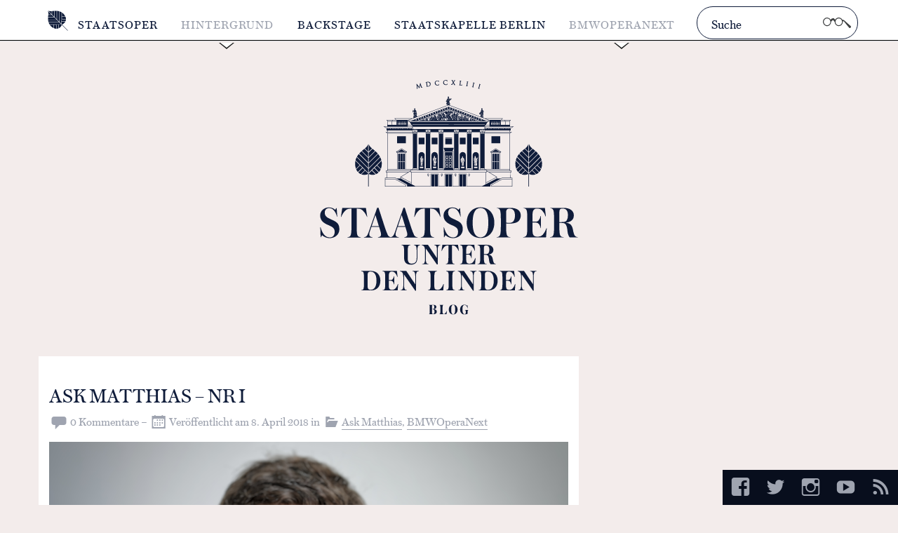

--- FILE ---
content_type: text/html; charset=UTF-8
request_url: https://blog.staatsoper-berlin.de/ask-matthias-nr-i/
body_size: 83273
content:
<!DOCTYPE html>
<html class="no-js" lang="de-DE">
<head>
    <meta charset="utf-8">
    <meta name="viewport" content="width=device-width, initial-scale=1.0">

    
    <meta name="description" content="Was Ihr schon immer über die Staatsoper wissen wolltet und Euch nicht zu fragen getraut habt? In unserer neuen Rubrik #AskMatthias steht Euch unser Intendant Matthias Schulz Rede und Antwort!">


    <meta property="fb:admins" content="1628766968"/>
    <meta property="og:url" content="https://blog.staatsoper-berlin.de/ask-matthias-nr-i/"/>

            <meta property="og:type" content="article" />
        <meta property="og:title" content="Ask Matthias &#8211; Nr I" />
        <meta property="og:description" content="Was Ihr schon immer über die Staatsoper wissen wolltet und Euch nicht zu fragen getraut habt? In unserer neuen Rubrik #AskMatthias steht Euch unser Intendant Matthias Schulz Rede und Antwort!">
        <meta property="og:image" content="https://blog.staatsoper-berlin.de/wp-content/uploads/2019/06/Matthias-Schulz-c-Martin-Lengemann-Welt24-150x150.jpg" />
    

    <link rel="apple-touch-icon" sizes="180x180" href="https://blog.staatsoper-berlin.de/wp-content/themes/staatsoper/img/favicons/apple-touch-icon.png">
    <link rel="icon" type="image/png" sizes="32x32" href="https://blog.staatsoper-berlin.de/wp-content/themes/staatsoper/img/favicons/favicon-32x32.png">
    <link rel="icon" type="image/png" sizes="16x16" href="https://blog.staatsoper-berlin.de/wp-content/themes/staatsoper/img/favicons/favicon-16x16.png">
    <link rel="manifest" href="https://blog.staatsoper-berlin.de/wp-content/themes/staatsoper/img/favicons/manifest.json" crossorigin="use-credentials">
    <link rel="mask-icon" href="https://blog.staatsoper-berlin.de/wp-content/themes/staatsoper/img/favicons/safari-pinned-tab.svg" color="#0f1c3a">
    <meta name="theme-color" content="#ffffff">


    <link rel="preload" href="https://blog.staatsoper-berlin.de/wp-content/themes/staatsoper/fonts/austin-web/AustinText-Roman-Web.woff2" as="font" type="font/woff2" crossorigin="anonymous">
    <link rel="preload" href="https://blog.staatsoper-berlin.de/wp-content/themes/staatsoper/fonts/austin-web/AustinText-Italic-Web.woff2" as="font" type="font/woff2" crossorigin="anonymous">
    <link rel="preload" href="https://blog.staatsoper-berlin.de/wp-content/themes/staatsoper/fonts/austin-web/AustinText-Bold-Web.woff2" as="font" type="font/woff2" crossorigin="anonymous">
    <link rel="preload" href="https://blog.staatsoper-berlin.de/wp-content/themes/staatsoper/fonts/austin-web/AustinText-BoldItalic-Web.woff2" as="font" type="font/woff2" crossorigin="anonymous">
    <link rel="preload" href="https://blog.staatsoper-berlin.de/wp-content/themes/staatsoper/fonts/austin-web/AustinText-BoldItalic-Web.woff2" as="font" type="font/woff2" crossorigin="anonymous">

    <style media="screen">html{font-family:serif;-ms-text-size-adjust:100%;-webkit-text-size-adjust:100%}body{margin:0}article,aside,details,figcaption,figure,footer,header,hgroup,main,nav,section,summary{display:block}audio,canvas,progress,video{display:inline-block;vertical-align:baseline}audio:not([controls]){display:none;height:0}[hidden],template{display:none}a{background:transparent}a:active,a:hover{outline:0}abbr[title]{border-bottom:1px dotted}b,strong{font-weight:bold}dfn{font-style:italic}h1{font-size:2em;margin:0.67em 0}mark{background:#ff0;color:#000}small{font-size:80%}sub,sup{font-size:75%;line-height:0;position:relative;vertical-align:baseline}sup{top:-0.5em}sub{bottom:-0.25em}img{border:0}svg:not(:root){overflow:hidden}figure{margin:1em 40px}hr{-moz-box-sizing:content-box;box-sizing:content-box;height:0}pre{overflow:auto}code,kbd,pre,samp{font-family:monospace, monospace;font-size:1em}button,input,optgroup,select,textarea{color:inherit;font:inherit;margin:0}button{overflow:visible}button,select{text-transform:none}button,html input[type="button"],input[type="reset"],input[type="submit"]{-webkit-appearance:button;cursor:pointer}button[disabled],html input[disabled]{cursor:default}button::-moz-focus-inner,input::-moz-focus-inner{border:0;padding:0}input{line-height:normal}input[type="checkbox"],input[type="radio"]{box-sizing:border-box;padding:0}input[type="number"]::-webkit-inner-spin-button,input[type="number"]::-webkit-outer-spin-button{height:auto}input[type="search"]{-webkit-appearance:textfield;-moz-box-sizing:content-box;-webkit-box-sizing:content-box;box-sizing:content-box}input[type="search"]::-webkit-search-cancel-button,input[type="search"]::-webkit-search-decoration{-webkit-appearance:none}fieldset{border:1px solid #c0c0c0;margin:0 2px;padding:0.35em 0.625em 0.75em}legend{border:0;padding:0}textarea{overflow:auto;resize:vertical}optgroup{font-weight:bold}table{border-collapse:collapse;border-spacing:0}td,th{padding:0}@font-face{font-family:'Austin Text Web';src:url("/wp-content/themes/staatsoper/fonts/austin-web/AustinText-Roman-Web.eot");src:url("/wp-content/themes/staatsoper/fonts/austin-web/AustinText-Roman-Web.eot?#iefix") format("embedded-opentype"),url("/wp-content/themes/staatsoper/fonts/austin-web/AustinText-Roman-Web.woff2") format("woff2"),url("/wp-content/themes/staatsoper/fonts/austin-web/AustinText-Roman-Web.woff") format("woff");font-weight:400;font-style:normal;font-stretch:normal;font-display:swap}@font-face{font-family:'Austin Text Web';src:url("/wp-content/themes/staatsoper/fonts/austin-web/AustinText-Italic-Web.eot");src:url("/wp-content/themes/staatsoper/fonts/austin-web/AustinText-Italic-Web.eot?#iefix") format("embedded-opentype"),url("/wp-content/themes/staatsoper/fonts/austin-web/AustinText-Italic-Web.woff2") format("woff2"),url("/wp-content/themes/staatsoper/fonts/austin-web/AustinText-Italic-Web.woff") format("woff");font-weight:400;font-style:italic;font-stretch:normal;font-display:swap}@font-face{font-family:'Austin Text Web';src:url("/wp-content/themes/staatsoper/fonts/austin-web/AustinText-Bold-Web.eot");src:url("/wp-content/themes/staatsoper/fonts/austin-web/AustinText-Bold-Web.eot?#iefix") format("embedded-opentype"),url("/wp-content/themes/staatsoper/fonts/austin-web/AustinText-Bold-Web.woff2") format("woff2"),url("/wp-content/themes/staatsoper/fonts/austin-web/AustinText-Bold-Web.woff") format("woff");font-weight:700;font-style:normal;font-stretch:normal;font-display:swap}@font-face{font-family:'Austin Text Web';src:url("/wp-content/themes/staatsoper/fonts/austin-web/AustinText-BoldItalic-Web.eot");src:url("/wp-content/themes/staatsoper/fonts/austin-web/AustinText-BoldItalic-Web.eot?#iefix") format("embedded-opentype"),url("/wp-content/themes/staatsoper/fonts/austin-web/AustinText-BoldItalic-Web.woff2") format("woff2"),url("/wp-content/themes/staatsoper/fonts/austin-web/AustinText-BoldItalic-Web.woff") format("woff");font-weight:700;font-style:italic;font-stretch:normal;font-display:swap}@font-face{font-family:'Genericons';src:url("/wp-content/themes/staatsoper/fonts/genericons/genericons-regular-webfont.eot")}@font-face{font-family:'Genericons';src:url([data-uri]) format("woff"),url("font/genericons-regular-webfont.ttf") format("truetype"),url("font/genericons-regular-webfont.svg#genericonsregular") format("svg");font-weight:normal;font-style:normal}@-webkit-keyframes fadein{from{opacity:0}to{opacity:1}}@-moz-keyframes fadein{from{opacity:0}to{opacity:1}}@-o-keyframes fadein{from{opacity:0}to{opacity:1}}@keyframes fadein{from{opacity:0}to{opacity:1}}*{-webkit-box-sizing:border-box;-moz-box-sizing:border-box;box-sizing:border-box}body{margin:0;padding:0;background:#f3eceb;color:#0F1C3A;font-family:'Austin Text Web', Times, serif;font-size:1em;height:100%;font-stretch:normal}@media screen and (min-width: 71.25em){body{font-size:1.05em}}@media screen and (min-width: 75em){body{font-size:1.1em}}a{text-decoration:none}a[rel=tag]:before{content:'#'}figure{margin:0}img{width:100%;height:auto}@media screen and (min-width: 41.25em){img{width:auto;max-width:100%}}.lt-ie9 img{width:auto}strong,b{font-weight:700}h1,h2,h3,h4,h5{font-weight:normal;text-transform:uppercase}h6{font-weight:normal}h1{font-size:1.2em;line-height:1.35}@media screen and (min-width: 57.5em){h1{font-size:1.25em}}h1 a:hover{color:#525764;-webkit-transition:all .15s ease-in-out;-moz-transition:all .15s ease-in-out;-ms-transition:all .15s ease-in-out;-o-transition:all .15s ease-in-out;transition:all .15s ease-in-out}h2{font-size:1.15em;margin-top:1.5em;margin-bottom:.2em}h2+p{margin-top:0em}.alignleft{float:left}.alignright{float:right}.btn{margin-top:1.5em;display:inline-block;color:#0F1C3A;border:3px solid #9fa4b0;padding:.7em 1em .6em 1em;-webkit-transition:all .15s ease-in-out;-moz-transition:all .15s ease-in-out;-ms-transition:all .15s ease-in-out;-o-transition:all .15s ease-in-out;transition:all .15s ease-in-out}.btn:hover{border-color:#0F1C3A;background:#0F1C3A;color:#fff}.genericon:before{display:inline-block;width:20px;height:20px;-webkit-font-smoothing:antialiased;-moz-osx-font-smoothing:grayscale;font-size:1.6em;line-height:1;font-family:'Genericons';text-decoration:inherit;font-weight:normal;font-style:normal;vertical-align:top}.genericon-category:before{content:'\f301';margin-right:.2em}@media screen and (min-width: 75em){.genericon-category:before{margin-right:.3em}}.genericon-comment:before{content:'\f300';margin-right:.2em;margin-top:-.05em}@media screen and (min-width: 75em){.genericon-comment:before{margin-right:.35em}}.genericon-date:before{content:'\f307';margin-right:.2em}@media screen and (min-width: 75em){.genericon-date:before{margin-right:.3em}}.genericon-love:before{-webkit-transition:all .15s ease-in-out;-moz-transition:all .15s ease-in-out;-ms-transition:all .15s ease-in-out;-o-transition:all .15s ease-in-out;transition:all .15s ease-in-out;content:'\f461';margin-right:.2em}@media screen and (min-width: 75em){.genericon-love:before{margin-right:.3em}}.genericon-love:hover:before{color:#a8073a}.genericon-tag:before{content:'\f302';margin-right:.2em;margin-top:-.1em}@media screen and (min-width: 75em){.genericon-tag:before{margin-right:.3em}}.genericon-instagram:before{content:'\f215';margin-right:.6em}@media screen and (min-width: 75em){.genericon-instagram:before{margin-right:.7em}}.genericon-facebook:before{content:'\f203'}.genericon-twitter:before{content:'\f202'}.genericon-googleplus-alt:before{content:'\f206'}.genericon-pinterest:before{content:'\f210'}.genericon-youtube:before{content:'\f213'}.genericon-collapse:before{content:'\f432'}.genericon-feed:before{content:'\f413'}.row{float:left;width:100%}.column,.columns{padding:10px;float:left}@media screen and (min-width: 37.5em){.column,.columns{padding:15px}}.no-js .vertical-grid{max-width:400px}.vertical-grid[data-columns]::before{display:none}.vertical-grid[data-columns]::before{content:'1 .small-4.columns'}.container{max-width:1200px;margin:0 auto}@media screen and (max-width: 37.5em){.small-1{width:25%}.small-2{width:50%}.small-3{width:75%}.small-4{width:100%}.small-hide{display:none}}@media screen and (min-width: 37.5em) and (max-width: 57.5em){.vertical-grid[data-columns]::before{content:'2 .medium-4.columns'}.medium-1{width:12.5%}.medium-2{width:25%}.medium-3{width:37.5%}.medium-4{width:50%}.medium-5{width:62.5%}.medium-6{width:75%}.medium-7{width:87.5%}.medium-8{width:100%}.medium-offset-1{margin-left:12.5%}.medium-offset-2{margin-left:25%}.medium-offset-3{margin-left:37.5%}.medium-offset-4{margin-left:50%}.medium-offset-5{margin-left:62.5%}.medium-offset-6{margin-left:75%}.medium-offset-7{margin-left:87.5%}.medium-offset-8{margin-left:100%}}@media screen and (min-width: 57.5em){.vertical-grid[data-columns]::before{content:'3 .large-4.columns'}.large-1{width:8.333333%}.large-2{width:16.666666%}.large-3{width:25%}.large-4{width:33.333332%}.large-5{width:41.66665%}.large-6{width:50%}.large-7{width:58.333331%}.large-8{width:66.666664%}.large-9{width:75%}.large-10{width:83.33333%}.large-11{width:91.666663%}.large-12{width:100%}.large-offset-1{margin-left:8.333333%}.large-offset-2{margin-left:16.666666%}.large-offset-3{margin-left:25%}.large-offset-4{margin-left:33.333332%}.large-offset-5{margin-left:41.66665%}.large-offset-6{margin-left:50%}.large-offset-7{margin-left:58.333331%}.large-offset-8{margin-left:66.666664%}.large-offset-9{margin-left:75%}.large-offset-10{margin-left:83.33333%}.large-offset-11{margin-left:91.666663%}.large-offset-12{margin-left:100%}}@media screen and (min-width: 75em){.xlarge-1{width:8.333333%}.xlarge-2{width:16.666666%}.xlarge-3{width:25%}.xlarge-4{width:33.333332%}.xlarge-5{width:41.66665%}.xlarge-6{width:50%}.xlarge-7{width:58.333331%}.xlarge-8{width:66.666664%}.xlarge-9{width:75%}.xlarge-10{width:83.33333%}.xlarge-11{width:91.666663%}.xlarge-12{width:100%}}.nav-main{background:#fff;border-bottom:1px solid black;box-shadow:0 0 0 1px #dbdde1;text-transform:uppercase;font-weight:300;padding-top:.9em;z-index:100}.nav-main .container{padding-left:1em;padding-right:1em}@media screen and (min-width: 71.25em){.nav-main{position:absolute;font-size:.95em;height:3.45em}}.nav-main .site-bildmarke{display:block;height:29px;letter-spacing:1px;background-image:url("data:image/svg+xml,%3Csvg xmlns='http://www.w3.org/2000/svg' viewBox='0 0 51 29' preserveAspectRatio='xMinYMid'%3E%3Ctitle%3Ebildmarke-staatsoper.svg%3C/title%3E%3Cpath d='M33.3,4.5a11.98389,11.98389,0,0,0-2.1-1.7V8.6h5A15.43087,15.43087,0,0,0,33.3,4.5Z' style='fill:%230f1c3a'/%3E%3Cpath d='M36.4,9.1H31.2v3H37A7.30638,7.30638,0,0,0,36.4,9.1Z' style='fill:%230f1c3a'/%3E%3Cpath d='M27.6,16.9H12.3a13.89942,13.89942,0,0,0,1.2,2.8H30.3Z' style='fill:%230f1c3a'/%3E%3Cpath d='M15.5,22.3a15.02147,15.02147,0,0,0,4,2.9v-5H13.8A15.6636,15.6636,0,0,0,15.5,22.3Z' style='fill:%230f1c3a'/%3E%3Cpath d='M23.4,26a7.53348,7.53348,0,0,0,2.9-.6V20.1H23.4Z' style='fill:%230f1c3a'/%3E%3Cpath d='M24,13.3H11.5a15.4689,15.4689,0,0,0,.6,3.1h15Z' style='fill:%230f1c3a'/%3E%3Cpath d='M20,25.3a10.87954,10.87954,0,0,0,3,.7V20.2H20Z' style='fill:%230f1c3a'/%3E%3Cpath d='M20.4,9.8H11.5v3.1h12Z' style='fill:%230f1c3a'/%3E%3Cpath d='M16.7.9a11.30417,11.30417,0,0,1-2.6,0A7.46669,7.46669,0,0,1,11.6.2l5.1,5.1Z' style='fill:%230f1c3a'/%3E%3Cpath d='M20.3.5C19,.6,18,.8,17.2.9v5L20.3,9Z' style='fill:%230f1c3a'/%3E%3Cpath d='M11.5,9.3h8.4L16.8,6.2h-5C11.8,7,11.6,8,11.5,9.3Z' style='fill:%230f1c3a'/%3E%3Cpath d='M11.9,5.7h4.4L11.2.6a7.46667,7.46667,0,0,1,.7,2.5A11.30407,11.30407,0,0,1,11.9,5.7Z' style='fill:%230f1c3a'/%3E%3Cpath d='M37,12.5H31.1v2.8h5.3A7.05854,7.05854,0,0,0,37,12.5Z' style='fill:%230f1c3a'/%3E%3Cpath d='M27.4,1.1A15.4689,15.4689,0,0,0,24.3.5V13l3.1,3.1Z' style='fill:%230f1c3a'/%3E%3Cpath d='M30.7,2.5a13.89942,13.89942,0,0,0-2.8-1.2V16.6l2.7,2.7Z' style='fill:%230f1c3a'/%3E%3Cpath d='M23.8.5a11.30417,11.30417,0,0,0-2.6,0h-.5V9.4l3.1,3.1Z' style='fill:%230f1c3a'/%3E%3Cpath d='M39.8,28.4,31.4,20a8.20626,8.20626,0,0,0,4.1-3.1,7.45868,7.45868,0,0,0,.7-1.2H31.1v4.4H26.8v5.1c.4-.2.7-.4,1.1-.6A7.63316,7.63316,0,0,0,31,20.5l8.3,8.3Z' style='fill:%230f1c3a'/%3E%3C/svg%3E");background-repeat:no-repeat;background-position:left center;float:left;margin-right:1em;margin-bottom:1em;position:relative;padding-left:54px;padding-top:0;-webkit-transition:all .1s linear;-moz-transition:all .1s linear;-ms-transition:all .1s linear;-o-transition:all .1s linear;transition:all .1s linear}.nav-main .site-bildmarke .so-lettering{color:#0F1C3A;display:inline-block;margin-top:.5em}@media screen and (min-width: 71.25em){.nav-main .site-bildmarke:hover:before{position:absolute;bottom:-100px;left:-17px;content:attr(title);background:white;text-align:center;color:#7f838d;padding:12px 10px 22px 10px;height:32px;width:92px;text-indent:0;font-weight:700;font-size:.8em}.nav-main .site-bildmarke:hover:after{position:absolute;content:'';bottom:-39px;left:40%;width:0px;height:0px;border-style:solid;border-color:rgba(255,255,255,0);border-bottom-color:#fff;border-width:0 6px 5px 6px}}@media screen and (max-width: 71.24em){.nav-main .toggle-container{float:left;width:100%;display:none}}.nav-main .menu{list-style:none;padding:0;float:left;width:100%}@media screen and (min-width: 71.25em){.nav-main .menu{width:auto;margin:-.5em 0 0 0}}.nav-main li{width:100%;position:relative;border-bottom:1px solid #9fa4b0}@media screen and (min-width: 71.25em){.nav-main li{float:left;width:auto;border:none}}.nav-main li a{display:block;color:#0F1C3A;padding:1em .2em;letter-spacing:1px;-webkit-transition:color .1s linear;-moz-transition:color .1s linear;-ms-transition:color .1s linear;-o-transition:color .1s linear;transition:color .1s linear}@media screen and (min-width: 71.25em){.nav-main li a{padding:1em}}.nav-main li a:hover{color:#9fa4b0}@media screen and (max-width: 71.24em){.menu-item-has-children>a{background:white url([data-uri]) right no-repeat}}@media screen and (max-width: 71.24em) and (-webkit-min-device-pixel-ratio: 1.5), screen and (max-width: 71.24em) and (min-resolution: 144dppx){.menu-item-has-children>a{background:url([data-uri]) right no-repeat;background-size:35px 9px}}#menu-hauptnavigation>li:last-of-type{border-bottom:none}.nav-main-dd{background:#0b1429;position:absolute;top:0;left:0;width:100%;display:none;z-index:90}@media screen and (min-width: 71.25em){.nav-main-dd.nav-main-dd-1{height:365px}}@media screen and (min-width: 71.25em){.nav-main-dd.nav-main-dd-2{height:365px}}@media screen and (min-width: 71.25em){.nav-main-dd.nav-main-dd-3{height:365px}}.no-cssgradients .nav-main-dd{background:#0b1429}@media screen and (min-width: 71.25em){.dd-open>a{background:#0b1429;color:#fff !important;cursor:default;box-shadow:0 2px 0 2px #0b1429}.dd-open>a:after,.dd-open>a:before{display:none}}@media screen and (max-width: 71.24em){a.dd-open{background:url([data-uri]) right no-repeat !important}}@media screen and (max-width: 71.24em) and (-webkit-min-device-pixel-ratio: 1.5), screen and (max-width: 71.24em) and (min-resolution: 144dppx){a.dd-open{background:url([data-uri]) right no-repeat !important;background-size:35px 9px !important}}.sub-menu{font-weight:300;list-style:none;font-size:0.9em;display:none;padding:0}.sub-menu li{width:100%;border:none}@media screen and (min-width: 71.25em){.sub-menu{position:absolute;width:350px;padding-top:2em}.sub-menu li{width:100%}.sub-menu li a{color:#dbdde1}.sub-menu li a:hover{color:#7f838d}}.nav-main-toggle{position:absolute;top:0;right:0;width:85px;height:58px;text-indent:-999em;-webkit-transition:all .1s ease-in-out;-moz-transition:all .1s ease-in-out;-ms-transition:all .1s ease-in-out;-o-transition:all .1s ease-in-out;transition:all .1s ease-in-out;background:url([data-uri]) center center no-repeat}@media screen and (-webkit-min-device-pixel-ratio: 1.5), (min-resolution: 144dppx){.nav-main-toggle{background:url([data-uri]) center center no-repeat;background-size:22px 17px}}.nav-main-toggle:hover{background-color:#f4f5f6;cursor:pointer}.nav-main-toggle.nav-main-toggle-open{background:url([data-uri]) center center no-repeat}@media screen and (-webkit-min-device-pixel-ratio: 1.5), (min-resolution: 144dppx){.nav-main-toggle.nav-main-toggle-open{background:url([data-uri]) center center no-repeat;background-size:17px 17px}}.nav-main-toggle.nav-main-toggle-open:hover{background-color:#f4f5f6}@media screen and (min-width: 71.25em){.nav-main-toggle{display:none}}@media screen and (max-width: 71.24em){.current-menu-item>a,.current-menu-ancestor>a,.current-post-ancestor>a,.current-menu-item>a{color:#9fa4b0 !important}}@media screen and (min-width: 71.25em){.nav-main .menu>li.current-menu-parent>a,.nav-main .menu>li.current-post-ancestor>a,.nav-main .menu>li.current-menu-item>a{color:#9fa4b0}.nav-main .menu>li.current-menu-parent>a:after,.nav-main .menu>li.current-post-ancestor>a:after,.nav-main .menu>li.current-menu-item>a:after{position:absolute;content:'';bottom:-5px;left:50%;width:0px;height:0px;margin-left:-10px;border-style:solid;border-color:rgba(255,255,255,0);border-top-color:#fff;border-width:7px 9px 0 9px}.nav-main .menu>li.current-menu-parent>a:before,.nav-main .menu>li.current-post-ancestor>a:before,.nav-main .menu>li.current-menu-item>a:before{position:absolute;content:'';bottom:-7px;left:50%;width:0px;height:0px;margin-left:-12px;border-style:solid;border-color:rgba(255,255,255,0);border-top-color:#191a1a;border-width:9px 11px 0 11px}}.sub-menu .current-menu-item a,.sub-menu .current-post-ancestor a{color:#878e9d}.search-form{position:relative;float:right}@media screen and (max-width: 71.24em){.search-form{width:100%;margin-bottom:1em}}@media screen and (min-width: 71.25em){.search-form{max-width:230px;margin-top:-.35em}}.search-field{border-radius:50px;background:#fff;border:1px solid #0F1C3A;outline:none;padding:11px 70px 9px 20px;width:100%;font-size:1.05em;font-weight:300;-webkit-transition:all .15s ease-in-out;-moz-transition:all .15s ease-in-out;-ms-transition:all .15s ease-in-out;-o-transition:all .15s ease-in-out;transition:all .15s ease-in-out}.search-field:hover{background:#f4f5f6}.search-field:active,.search-field:focus{background:#f4f5f6;color:#191a1a}.search-submit{height:100%;width:60px;border:none;background:url("data:image/svg+xml,%3Csvg xmlns='http://www.w3.org/2000/svg' width='40' height='14.353' viewBox='0 0 40 14.353'%3E%3Cpath d='M39.994,11.996,30.006,3.523s-1.701-.452-2.417-.63a5.83825,5.83825,0,0,0-10.073-.015L15.42,1.042l-2.34.057L10.878,2.873A5.83959,5.83959,0,1,0,11.7,5.85c0-.038-.005-.074-.006-.112L13.853,3.58l.831-.012s1.402,1.621,2.018,2.361a5.84826,5.84826,0,0,0,11.696-.08,5.787,5.787,0,0,0-.034-.621l1.327-.234,8.016,9.331C40.237,14.654,39.994,11.996,39.994,11.996ZM5.898,10.559a4.676,4.676,0,1,1,4.676-4.676A4.676,4.676,0,0,1,5.898,10.559Zm16.664,0a4.676,4.676,0,1,1,4.676-4.676A4.676,4.676,0,0,1,22.562,10.559Z' style='fill:%233d3f40'/%3E%3C/svg%3E") center center no-repeat;position:absolute;top:0;right:0;font-size:.1em;text-indent:-999em}.search-submit:hover,.search-submit:focus{opacity:.5;outline:0}.header-image{text-align:center}.header-image a{display:block;height:370px;overflow:hidden;width:100%;max-width:23.75em;margin:2em auto 0 auto}@media screen and (max-width: 57.5em){.header-image a{max-width:20em;max-height:19em}}@media screen and (max-width: 41.25em){.header-image a{max-width:14em;max-height:13em}}@media screen and (min-width: 71.25em){.header-image a{margin-top:5.5em;padding:1em}}.header-image a:hover{opacity:0.75}
</style>
    <noscript><style media="screen">.no-js .toggle-container{display:block}@media screen and (max-width: 71.24em){.no-js .menu-item-has-children>a{background:none}}@media screen and (max-width: 71.24em) and (-webkit-min-device-pixel-ratio: 1.5), screen and (max-width: 71.24em) and (min-resolution: 144dppx){.no-js .menu-item-has-children>a{background:none}}.no-js .nav-main-toggle{display:none}
</style></noscript>

    <title>Ask Matthias &#8211; Nr I &#8211; Staatsoper Berlin Blog</title>
<meta name='robots' content='max-image-preview:large' />
<link rel="alternate" type="application/rss+xml" title="Staatsoper Berlin Blog &raquo; Ask Matthias &#8211; Nr I-Kommentar-Feed" href="https://blog.staatsoper-berlin.de/ask-matthias-nr-i/feed/" />
<style id='wp-img-auto-sizes-contain-inline-css'>
img:is([sizes=auto i],[sizes^="auto," i]){contain-intrinsic-size:3000px 1500px}
/*# sourceURL=wp-img-auto-sizes-contain-inline-css */
</style>
<link rel='stylesheet' id='sbi_styles-css' href='https://blog.staatsoper-berlin.de/wp-content/plugins/instagram-feed-pro/css/sbi-styles.min.css?ver=6.5.0' media='all' />
<link rel='stylesheet' id='responsive-lightbox-swipebox-css' href='https://blog.staatsoper-berlin.de/wp-content/plugins/responsive-lightbox/assets/swipebox/swipebox.min.css?ver=1.5.2' media='all' />
<link rel='stylesheet' id='borlabs-cookie-custom-css' href='https://blog.staatsoper-berlin.de/wp-content/cache/borlabs-cookie/1/borlabs-cookie-1-de.css?ver=3.3.23-20' media='all' />
<script defer src="https://blog.staatsoper-berlin.de/wp-includes/js/jquery/jquery.min.js?ver=3.7.1" id="jquery-core-js"></script>
<script defer src="https://blog.staatsoper-berlin.de/wp-includes/js/jquery/jquery-migrate.min.js?ver=3.4.1" id="jquery-migrate-js"></script>
<script defer src="https://blog.staatsoper-berlin.de/wp-content/plugins/responsive-lightbox/assets/infinitescroll/infinite-scroll.pkgd.min.js?ver=4.0.1" id="responsive-lightbox-infinite-scroll-js"></script>
<script data-no-optimize="1" data-no-minify="1" data-cfasync="false" defer src="https://blog.staatsoper-berlin.de/wp-content/cache/borlabs-cookie/1/borlabs-cookie-config-de.json.js?ver=3.3.23-38" id="borlabs-cookie-config-js"></script>
<script data-no-optimize="1" data-no-minify="1" data-cfasync="false" defer src="https://blog.staatsoper-berlin.de/wp-content/plugins/borlabs-cookie/assets/javascript/borlabs-cookie-prioritize.min.js?ver=3.3.23" id="borlabs-cookie-prioritize-js"></script>
<link rel="EditURI" type="application/rsd+xml" title="RSD" href="https://blog.staatsoper-berlin.de/xmlrpc.php?rsd" />
<meta name="generator" content="WordPress 6.9" />
<link rel="canonical" href="https://blog.staatsoper-berlin.de/ask-matthias-nr-i/" />
<link rel='shortlink' href='https://blog.staatsoper-berlin.de/?p=8065' />
<meta name="twitter:card" content="summary" /><meta name="twitter:site" content="@StaatsoperBLN" /><meta name="twitter:title" content="Ask Matthias &#8211; Nr I" /><meta name="twitter:image" content="https://blog.staatsoper-berlin.de/wp-content/uploads/2019/06/Matthias-Schulz-c-Martin-Lengemann-Welt24-1024x683.jpg" /><meta name="twitter:description" content="Was Ihr schon immer über die Staatsoper wissen wolltet und Euch nicht zu fragen getraut habt? In unserer neuen Rubrik #AskMatthias steht Euch unser Intendant Matthias Schulz Rede und Antwort! &#8222;Was ist die Idee hinter dem Cover der neuen Saisonvorschau?&#8220; – diese und weitere Fragen beantwortet Matthias Schulz in der ersten Folge. Viel Spaß dabei! [&hellip;]" /><script data-borlabs-cookie-script-blocker-ignore>
if ('0' === '1' && ('0' === '1' || '1' === '1')) {
    window['gtag_enable_tcf_support'] = true;
}
window.dataLayer = window.dataLayer || [];
if (typeof gtag !== 'function') {
    function gtag() {
        dataLayer.push(arguments);
    }
}
gtag('set', 'developer_id.dYjRjMm', true);
if ('0' === '1' || '1' === '1') {
    if (window.BorlabsCookieGoogleConsentModeDefaultSet !== true) {
        let getCookieValue = function (name) {
            return document.cookie.match('(^|;)\\s*' + name + '\\s*=\\s*([^;]+)')?.pop() || '';
        };
        let cookieValue = getCookieValue('borlabs-cookie-gcs');
        let consentsFromCookie = {};
        if (cookieValue !== '') {
            consentsFromCookie = JSON.parse(decodeURIComponent(cookieValue));
        }
        let defaultValues = {
            'ad_storage': 'denied',
            'ad_user_data': 'denied',
            'ad_personalization': 'denied',
            'analytics_storage': 'denied',
            'functionality_storage': 'denied',
            'personalization_storage': 'denied',
            'security_storage': 'denied',
            'wait_for_update': 500,
        };
        gtag('consent', 'default', { ...defaultValues, ...consentsFromCookie });
    }
    window.BorlabsCookieGoogleConsentModeDefaultSet = true;
    let borlabsCookieConsentChangeHandler = function () {
        window.dataLayer = window.dataLayer || [];
        if (typeof gtag !== 'function') { function gtag(){dataLayer.push(arguments);} }

        let getCookieValue = function (name) {
            return document.cookie.match('(^|;)\\s*' + name + '\\s*=\\s*([^;]+)')?.pop() || '';
        };
        let cookieValue = getCookieValue('borlabs-cookie-gcs');
        let consentsFromCookie = {};
        if (cookieValue !== '') {
            consentsFromCookie = JSON.parse(decodeURIComponent(cookieValue));
        }

        consentsFromCookie.analytics_storage = BorlabsCookie.Consents.hasConsent('google-analytics') ? 'granted' : 'denied';

        BorlabsCookie.CookieLibrary.setCookie(
            'borlabs-cookie-gcs',
            JSON.stringify(consentsFromCookie),
            BorlabsCookie.Settings.automaticCookieDomainAndPath.value ? '' : BorlabsCookie.Settings.cookieDomain.value,
            BorlabsCookie.Settings.cookiePath.value,
            BorlabsCookie.Cookie.getPluginCookie().expires,
            BorlabsCookie.Settings.cookieSecure.value,
            BorlabsCookie.Settings.cookieSameSite.value
        );
    }
    document.addEventListener('borlabs-cookie-consent-saved', borlabsCookieConsentChangeHandler);
    document.addEventListener('borlabs-cookie-handle-unblock', borlabsCookieConsentChangeHandler);
}
if ('0' === '1') {
    gtag("js", new Date());
    gtag("config", "G-ZEN4476E6D", {"anonymize_ip": true});

    (function (w, d, s, i) {
        var f = d.getElementsByTagName(s)[0],
            j = d.createElement(s);
        j.async = true;
        j.src =
            "https://www.googletagmanager.com/gtag/js?id=" + i;
        f.parentNode.insertBefore(j, f);
    })(window, document, "script", "G-ZEN4476E6D");
}
</script><style id='global-styles-inline-css'>
:root{--wp--preset--aspect-ratio--square: 1;--wp--preset--aspect-ratio--4-3: 4/3;--wp--preset--aspect-ratio--3-4: 3/4;--wp--preset--aspect-ratio--3-2: 3/2;--wp--preset--aspect-ratio--2-3: 2/3;--wp--preset--aspect-ratio--16-9: 16/9;--wp--preset--aspect-ratio--9-16: 9/16;--wp--preset--color--black: #000000;--wp--preset--color--cyan-bluish-gray: #abb8c3;--wp--preset--color--white: #ffffff;--wp--preset--color--pale-pink: #f78da7;--wp--preset--color--vivid-red: #cf2e2e;--wp--preset--color--luminous-vivid-orange: #ff6900;--wp--preset--color--luminous-vivid-amber: #fcb900;--wp--preset--color--light-green-cyan: #7bdcb5;--wp--preset--color--vivid-green-cyan: #00d084;--wp--preset--color--pale-cyan-blue: #8ed1fc;--wp--preset--color--vivid-cyan-blue: #0693e3;--wp--preset--color--vivid-purple: #9b51e0;--wp--preset--gradient--vivid-cyan-blue-to-vivid-purple: linear-gradient(135deg,rgb(6,147,227) 0%,rgb(155,81,224) 100%);--wp--preset--gradient--light-green-cyan-to-vivid-green-cyan: linear-gradient(135deg,rgb(122,220,180) 0%,rgb(0,208,130) 100%);--wp--preset--gradient--luminous-vivid-amber-to-luminous-vivid-orange: linear-gradient(135deg,rgb(252,185,0) 0%,rgb(255,105,0) 100%);--wp--preset--gradient--luminous-vivid-orange-to-vivid-red: linear-gradient(135deg,rgb(255,105,0) 0%,rgb(207,46,46) 100%);--wp--preset--gradient--very-light-gray-to-cyan-bluish-gray: linear-gradient(135deg,rgb(238,238,238) 0%,rgb(169,184,195) 100%);--wp--preset--gradient--cool-to-warm-spectrum: linear-gradient(135deg,rgb(74,234,220) 0%,rgb(151,120,209) 20%,rgb(207,42,186) 40%,rgb(238,44,130) 60%,rgb(251,105,98) 80%,rgb(254,248,76) 100%);--wp--preset--gradient--blush-light-purple: linear-gradient(135deg,rgb(255,206,236) 0%,rgb(152,150,240) 100%);--wp--preset--gradient--blush-bordeaux: linear-gradient(135deg,rgb(254,205,165) 0%,rgb(254,45,45) 50%,rgb(107,0,62) 100%);--wp--preset--gradient--luminous-dusk: linear-gradient(135deg,rgb(255,203,112) 0%,rgb(199,81,192) 50%,rgb(65,88,208) 100%);--wp--preset--gradient--pale-ocean: linear-gradient(135deg,rgb(255,245,203) 0%,rgb(182,227,212) 50%,rgb(51,167,181) 100%);--wp--preset--gradient--electric-grass: linear-gradient(135deg,rgb(202,248,128) 0%,rgb(113,206,126) 100%);--wp--preset--gradient--midnight: linear-gradient(135deg,rgb(2,3,129) 0%,rgb(40,116,252) 100%);--wp--preset--font-size--small: 13px;--wp--preset--font-size--medium: 20px;--wp--preset--font-size--large: 36px;--wp--preset--font-size--x-large: 42px;--wp--preset--spacing--20: 0.44rem;--wp--preset--spacing--30: 0.67rem;--wp--preset--spacing--40: 1rem;--wp--preset--spacing--50: 1.5rem;--wp--preset--spacing--60: 2.25rem;--wp--preset--spacing--70: 3.38rem;--wp--preset--spacing--80: 5.06rem;--wp--preset--shadow--natural: 6px 6px 9px rgba(0, 0, 0, 0.2);--wp--preset--shadow--deep: 12px 12px 50px rgba(0, 0, 0, 0.4);--wp--preset--shadow--sharp: 6px 6px 0px rgba(0, 0, 0, 0.2);--wp--preset--shadow--outlined: 6px 6px 0px -3px rgb(255, 255, 255), 6px 6px rgb(0, 0, 0);--wp--preset--shadow--crisp: 6px 6px 0px rgb(0, 0, 0);}:where(.is-layout-flex){gap: 0.5em;}:where(.is-layout-grid){gap: 0.5em;}body .is-layout-flex{display: flex;}.is-layout-flex{flex-wrap: wrap;align-items: center;}.is-layout-flex > :is(*, div){margin: 0;}body .is-layout-grid{display: grid;}.is-layout-grid > :is(*, div){margin: 0;}:where(.wp-block-columns.is-layout-flex){gap: 2em;}:where(.wp-block-columns.is-layout-grid){gap: 2em;}:where(.wp-block-post-template.is-layout-flex){gap: 1.25em;}:where(.wp-block-post-template.is-layout-grid){gap: 1.25em;}.has-black-color{color: var(--wp--preset--color--black) !important;}.has-cyan-bluish-gray-color{color: var(--wp--preset--color--cyan-bluish-gray) !important;}.has-white-color{color: var(--wp--preset--color--white) !important;}.has-pale-pink-color{color: var(--wp--preset--color--pale-pink) !important;}.has-vivid-red-color{color: var(--wp--preset--color--vivid-red) !important;}.has-luminous-vivid-orange-color{color: var(--wp--preset--color--luminous-vivid-orange) !important;}.has-luminous-vivid-amber-color{color: var(--wp--preset--color--luminous-vivid-amber) !important;}.has-light-green-cyan-color{color: var(--wp--preset--color--light-green-cyan) !important;}.has-vivid-green-cyan-color{color: var(--wp--preset--color--vivid-green-cyan) !important;}.has-pale-cyan-blue-color{color: var(--wp--preset--color--pale-cyan-blue) !important;}.has-vivid-cyan-blue-color{color: var(--wp--preset--color--vivid-cyan-blue) !important;}.has-vivid-purple-color{color: var(--wp--preset--color--vivid-purple) !important;}.has-black-background-color{background-color: var(--wp--preset--color--black) !important;}.has-cyan-bluish-gray-background-color{background-color: var(--wp--preset--color--cyan-bluish-gray) !important;}.has-white-background-color{background-color: var(--wp--preset--color--white) !important;}.has-pale-pink-background-color{background-color: var(--wp--preset--color--pale-pink) !important;}.has-vivid-red-background-color{background-color: var(--wp--preset--color--vivid-red) !important;}.has-luminous-vivid-orange-background-color{background-color: var(--wp--preset--color--luminous-vivid-orange) !important;}.has-luminous-vivid-amber-background-color{background-color: var(--wp--preset--color--luminous-vivid-amber) !important;}.has-light-green-cyan-background-color{background-color: var(--wp--preset--color--light-green-cyan) !important;}.has-vivid-green-cyan-background-color{background-color: var(--wp--preset--color--vivid-green-cyan) !important;}.has-pale-cyan-blue-background-color{background-color: var(--wp--preset--color--pale-cyan-blue) !important;}.has-vivid-cyan-blue-background-color{background-color: var(--wp--preset--color--vivid-cyan-blue) !important;}.has-vivid-purple-background-color{background-color: var(--wp--preset--color--vivid-purple) !important;}.has-black-border-color{border-color: var(--wp--preset--color--black) !important;}.has-cyan-bluish-gray-border-color{border-color: var(--wp--preset--color--cyan-bluish-gray) !important;}.has-white-border-color{border-color: var(--wp--preset--color--white) !important;}.has-pale-pink-border-color{border-color: var(--wp--preset--color--pale-pink) !important;}.has-vivid-red-border-color{border-color: var(--wp--preset--color--vivid-red) !important;}.has-luminous-vivid-orange-border-color{border-color: var(--wp--preset--color--luminous-vivid-orange) !important;}.has-luminous-vivid-amber-border-color{border-color: var(--wp--preset--color--luminous-vivid-amber) !important;}.has-light-green-cyan-border-color{border-color: var(--wp--preset--color--light-green-cyan) !important;}.has-vivid-green-cyan-border-color{border-color: var(--wp--preset--color--vivid-green-cyan) !important;}.has-pale-cyan-blue-border-color{border-color: var(--wp--preset--color--pale-cyan-blue) !important;}.has-vivid-cyan-blue-border-color{border-color: var(--wp--preset--color--vivid-cyan-blue) !important;}.has-vivid-purple-border-color{border-color: var(--wp--preset--color--vivid-purple) !important;}.has-vivid-cyan-blue-to-vivid-purple-gradient-background{background: var(--wp--preset--gradient--vivid-cyan-blue-to-vivid-purple) !important;}.has-light-green-cyan-to-vivid-green-cyan-gradient-background{background: var(--wp--preset--gradient--light-green-cyan-to-vivid-green-cyan) !important;}.has-luminous-vivid-amber-to-luminous-vivid-orange-gradient-background{background: var(--wp--preset--gradient--luminous-vivid-amber-to-luminous-vivid-orange) !important;}.has-luminous-vivid-orange-to-vivid-red-gradient-background{background: var(--wp--preset--gradient--luminous-vivid-orange-to-vivid-red) !important;}.has-very-light-gray-to-cyan-bluish-gray-gradient-background{background: var(--wp--preset--gradient--very-light-gray-to-cyan-bluish-gray) !important;}.has-cool-to-warm-spectrum-gradient-background{background: var(--wp--preset--gradient--cool-to-warm-spectrum) !important;}.has-blush-light-purple-gradient-background{background: var(--wp--preset--gradient--blush-light-purple) !important;}.has-blush-bordeaux-gradient-background{background: var(--wp--preset--gradient--blush-bordeaux) !important;}.has-luminous-dusk-gradient-background{background: var(--wp--preset--gradient--luminous-dusk) !important;}.has-pale-ocean-gradient-background{background: var(--wp--preset--gradient--pale-ocean) !important;}.has-electric-grass-gradient-background{background: var(--wp--preset--gradient--electric-grass) !important;}.has-midnight-gradient-background{background: var(--wp--preset--gradient--midnight) !important;}.has-small-font-size{font-size: var(--wp--preset--font-size--small) !important;}.has-medium-font-size{font-size: var(--wp--preset--font-size--medium) !important;}.has-large-font-size{font-size: var(--wp--preset--font-size--large) !important;}.has-x-large-font-size{font-size: var(--wp--preset--font-size--x-large) !important;}
/*# sourceURL=global-styles-inline-css */
</style>
</head>

<body class="wp-singular post-template-default single single-post postid-8065 single-format-standard wp-theme-staatsoper">
<header class="site-header">	
    <nav class="row nav-main">
    	<div class="container">
		 	<a href="https://blog.staatsoper-berlin.de" title="Zurück zur Startseite" class="site-bildmarke">
                <span class="so-lettering">Staatsoper</span>
            </a>
            <div class="toggle-container">
                <ul id="menu-hauptnavigation" class="menu"><li id="menu-item-108" class="menu-item menu-item-type-taxonomy menu-item-object-category current-post-ancestor menu-item-has-children menu-item-108"><a href="https://blog.staatsoper-berlin.de/kategorie/hintergrund/">Hintergrund</a>
<ul class="sub-menu">
	<li id="menu-item-8357" class="menu-item menu-item-type-taxonomy menu-item-object-category menu-item-8357"><a href="https://blog.staatsoper-berlin.de/kategorie/hintergrund/essays/">Essays</a></li>
	<li id="menu-item-8333" class="menu-item menu-item-type-taxonomy menu-item-object-category menu-item-8333"><a href="https://blog.staatsoper-berlin.de/kategorie/hintergrund/insights-by/">Insights by</a></li>
	<li id="menu-item-8298" class="menu-item menu-item-type-taxonomy menu-item-object-category current-post-ancestor current-menu-parent current-post-parent menu-item-8298"><a href="https://blog.staatsoper-berlin.de/kategorie/hintergrund/ask-matthias/">Ask Matthias</a></li>
	<li id="menu-item-112" class="menu-item menu-item-type-taxonomy menu-item-object-category menu-item-112"><a href="https://blog.staatsoper-berlin.de/kategorie/hintergrund/interviews/">Interviews</a></li>
</ul>
</li>
<li id="menu-item-121" class="menu-item menu-item-type-taxonomy menu-item-object-category menu-item-has-children menu-item-121"><a href="https://blog.staatsoper-berlin.de/kategorie/buehneneingang/">Backstage</a>
<ul class="sub-menu">
	<li id="menu-item-8358" class="menu-item menu-item-type-taxonomy menu-item-object-category menu-item-8358"><a href="https://blog.staatsoper-berlin.de/kategorie/backstage/junge-staatsoper/">Junge Staatsoper</a></li>
	<li id="menu-item-8260" class="menu-item menu-item-type-taxonomy menu-item-object-category menu-item-8260"><a href="https://blog.staatsoper-berlin.de/kategorie/hintergrund/friday-favorites/">Friday Favorites</a></li>
	<li id="menu-item-118" class="menu-item menu-item-type-taxonomy menu-item-object-category menu-item-118"><a href="https://blog.staatsoper-berlin.de/kategorie/bits-and-pieces/">Bits and pieces</a></li>
	<li id="menu-item-8259" class="menu-item menu-item-type-taxonomy menu-item-object-category menu-item-8259"><a href="https://blog.staatsoper-berlin.de/kategorie/buehneneingang/lieblingsstueck/">Lieblingsstück</a></li>
</ul>
</li>
<li id="menu-item-8338" class="menu-item menu-item-type-taxonomy menu-item-object-category menu-item-has-children menu-item-8338"><a href="https://blog.staatsoper-berlin.de/kategorie/staatskapelle-berlin/">Staatskapelle Berlin</a>
<ul class="sub-menu">
	<li id="menu-item-8341" class="menu-item menu-item-type-taxonomy menu-item-object-category menu-item-8341"><a href="https://blog.staatsoper-berlin.de/kategorie/staatskapelle-berlin/interviews-und-essays-staatskapelle-berlin/">Interviews und Essays Staatskapelle Berlin</a></li>
	<li id="menu-item-8340" class="menu-item menu-item-type-taxonomy menu-item-object-category menu-item-8340"><a href="https://blog.staatsoper-berlin.de/kategorie/staatskapelle-berlin/outoftheopera/">#outoftheopera</a></li>
	<li id="menu-item-8339" class="menu-item menu-item-type-taxonomy menu-item-object-category menu-item-8339"><a href="https://blog.staatsoper-berlin.de/kategorie/staatskapelle-berlin/staatskapelle-berlin-on-tour/">Staatskapelle Berlin on Tour</a></li>
	<li id="menu-item-8692" class="menu-item menu-item-type-taxonomy menu-item-object-category menu-item-8692"><a href="https://blog.staatsoper-berlin.de/kategorie/staatskapelle-berlin/throwbackthursday/">#ThrowbackThursday</a></li>
	<li id="menu-item-8693" class="menu-item menu-item-type-taxonomy menu-item-object-category menu-item-8693"><a href="https://blog.staatsoper-berlin.de/kategorie/staatskapelle-berlin/450-antworten/">450 Antworten</a></li>
</ul>
</li>
<li id="menu-item-8037" class="menu-item menu-item-type-taxonomy menu-item-object-category current-post-ancestor current-menu-parent current-post-parent menu-item-8037"><a href="https://blog.staatsoper-berlin.de/kategorie/bmwoperanext/">BMWOperaNext</a></li>
</ul>
                  <form method="get" action="https://blog.staatsoper-berlin.de/" class="search-form">
                  <input type="text" name="s" class="search-field" value="Suche"
                    onblur="if (this.value == '') 
                    {this.value = 'Suche';}"
                    onfocus="if (this.value == 'Suche')
                    {this.value = '';}" />
                  <input type="submit" value="Suchen" class="search-submit"/>
                </form>
                </div>
        </div>    
    </nav>
    <div class="container">
    	<div class="row header-image">
        	<a href="https://blog.staatsoper-berlin.de" title="Zurück zur Startseite">
                <svg xmlns="http://www.w3.org/2000/svg" width="100%" height="100%" preserveAspectRatio="xMidYMid" viewBox="0 0 407 370"><title>Logo der Staatsoper Unter den Linden Berlin</title><path d="M213.294,56.118a3.633,3.633,0,0,0,.08,1.69c.156.549.418.632.56.632.1,0,.213,0,.387-.374a5.017,5.017,0,0,0,.218-1.886c0-.38-.2-.56-.632-.591-.344-.03-.484.186-.613.53" style="fill:#0f1c3a"/><path d="M217.077,54.536a3.008,3.008,0,0,0,.108,1,.608.608,0,0,0,.613.287c.287-.025.511-.349.7-.961.237-.758.226-1.232-.285-1.417s-.828.08-1.006.522a1.5,1.5,0,0,0-.131.57" style="fill:#0f1c3a"/><path d="M233.623,59.9a1.227,1.227,0,0,0-.613.349,1.035,1.035,0,0,0-.159.684,1.992,1.992,0,0,0,.784,1.4l.059.057c.376.365.7.72.782.676a3.241,3.241,0,0,0-.04-1.236c-.116-.346-.247-.2-.222-.448s.347-.1.306-.832c-.023-.473-.178-.572-.3-.638a1,1,0,0,0-.6-.015" style="fill:#0f1c3a"/><path d="M220.127,58.6h.015c.323,0,.535-.83.535-.83.021-.131.04-.275.049-.4a.656.656,0,0,0-.609-.8.665.665,0,0,0-.793.625,1.441,1.441,0,0,0,.074.663c.066.146.357.72.729.741" style="fill:#0f1c3a"/><path d="M185.057,61.424a.794.794,0,0,0,.761-.055.966.966,0,0,0,.414-.731c.063-.471-.074-.687-.266-.733-.142-.034-.3.023-.433.256a1.688,1.688,0,0,0-.156.61.949.949,0,0,1-.1-.712.633.633,0,0,1,.63-.5,1.657,1.657,0,0,1,.429.053,10.809,10.809,0,0,1-.678-.9,1.2,1.2,0,0,0-1.08.545,1.74,1.74,0,0,0-.245.98,1.542,1.542,0,0,0,.727,1.189" style="fill:#0f1c3a"/><path d="M222.705,58.94c.072.089.228.277.213.391-.006.044-.11.735.809,1.071a.969.969,0,0,0,1.279-.418,3.069,3.069,0,0,0,.108-.674,5.355,5.355,0,0,0-.038-1.481c-.137-.72-.393-.725-.588-.672a3.077,3.077,0,0,0-.8.545,7.583,7.583,0,0,1-.571.532.184.184,0,0,1-.055.021.177.177,0,0,1-.053-.019c-.226-.074-.657-.765-.657-.765A1.276,1.276,0,0,0,221.82,57a.5.5,0,0,0-.547.279.41.41,0,0,1,.226.036,12.779,12.779,0,0,1,1.207,1.629" style="fill:#0f1c3a"/><path d="M222.122,59.692a.6.6,0,0,0,.306-.676,5.206,5.206,0,0,0-1.072-1.422.166.166,0,0,0-.23.146c-.021.163-.213,1.426.051,1.755a.718.718,0,0,0,.945.2" style="fill:#0f1c3a"/><path d="M201.385,49.606l0,.006,0-.006" style="fill:#0f1c3a"/><path d="M166.043,64.43a5.154,5.154,0,0,1,.809-.065c.385.008.839.065.839.065a1.183,1.183,0,0,0-.661-.374,2.817,2.817,0,0,0-.987.374" style="fill:#0f1c3a"/><path d="M190.81,58.209a3.92,3.92,0,0,0-.917.754,2.546,2.546,0,0,0-.585,1.046,2.011,2.011,0,0,0,.046,1.172,3,3,0,0,1,.194-1.1,2.746,2.746,0,0,1,.581-.915,3.848,3.848,0,0,1,.807-.754,1.823,1.823,0,0,0,.75-.894,3.16,3.16,0,0,1-.877.689" style="fill:#0f1c3a"/><path d="M172.565,64.2a8.555,8.555,0,0,1,1.475-.353c.383,0,1.179.078,1.179.078a1.711,1.711,0,0,0-.966-.439,5.765,5.765,0,0,0-1.689.714" style="fill:#0f1c3a"/><path d="M207.237,57.238s.334-.682.437-.872c.066-.12.277-.222.376-.308a.494.494,0,0,0,.148-.222,7.824,7.824,0,0,0-1.342.672,1.717,1.717,0,0,0,.38.731" style="fill:#0f1c3a"/><path d="M197.178,55.294a.731.731,0,0,0-.723-.019,1,1,0,0,0-.29.228.837.837,0,0,0-.175.321,3.184,3.184,0,0,1,.571-.355,4,4,0,0,1,.617-.175" style="fill:#0f1c3a"/><path d="M179.461,60.882c.169-.368.33-.431.33-.431a.245.245,0,0,0-.266.032,1.093,1.093,0,0,0-.366.836c-.057.53-.049,1.253-.131,1.608a6.989,6.989,0,0,1-.241.763,7.893,7.893,0,0,0,.945-.695c.264-.266.1-.646-.066-.862a1.585,1.585,0,0,1-.205-1.251" style="fill:#0f1c3a"/><path d="M242.8,63.8a3.39,3.39,0,0,1-.323.56,1.58,1.58,0,0,0,.845-.051,2.65,2.65,0,0,0,.4-.448H243.4a3.041,3.041,0,0,1-.6-.061" style="fill:#0f1c3a"/><path d="M180.45,60.685a.621.621,0,0,1,.262-.234,2.489,2.489,0,0,1,.809-.2,1.541,1.541,0,0,0-.9,0,.722.722,0,0,0-.4.3,1.071,1.071,0,0,0,.139,1.343,2.683,2.683,0,0,0,.67.579c-.171-.241-.353-.463-.495-.7a1.166,1.166,0,0,1-.2-.733.977.977,0,0,1,.11-.355" style="fill:#0f1c3a"/><path d="M221.486,61.7a3.725,3.725,0,0,1,.006-.853,1.941,1.941,0,0,0-.222.864,2.6,2.6,0,0,0,.175.887,2.437,2.437,0,0,0,.48.771,2.291,2.291,0,0,0,.729.511,3.667,3.667,0,0,1-.945-1.381,2.991,2.991,0,0,1-.224-.8" style="fill:#0f1c3a"/><path d="M187.559,62.825c-.049.15-.173.211-.349.275s-1.181.234-1.181.234a2.681,2.681,0,0,0,.771.213,1.839,1.839,0,0,0,1.008-.175.6.6,0,0,0,.173-.5,4.311,4.311,0,0,0-.211-.832,4.9,4.9,0,0,1-.211.782" style="fill:#0f1c3a"/><path d="M165.162,63.342a1.364,1.364,0,0,1-.046.412,1.739,1.739,0,0,0,.607.025,1.668,1.668,0,0,0,.486-.279c.127-.093.319-.285.495-.391a1.8,1.8,0,0,1,.408-.173.621.621,0,0,1,.11-.015.766.766,0,0,0-.353-.211,3.115,3.115,0,0,0-1.162.154c-.315.032-.691.034-.691.034a1.019,1.019,0,0,1,.148.444" style="fill:#0f1c3a"/><path d="M173.222,3.582A4.9,4.9,0,0,0,169.4,2.99l-.173.023c-.359.051-.727.116-.972.156-.133.023-.228.04-.275.046-.017,0-.076.006-.161.017-.216.023-.59.063-.881.1s-.315.234-.3.319a.262.262,0,0,0,.332.207,1.839,1.839,0,0,1,.275-.017c.171.013.205.023.264.319s.1.53.3,1.977l.228,1.622c.116.82.228,1.593.237,1.979,0,.167-.008.338-.068.359a1.571,1.571,0,0,1-.216.063.3.3,0,0,0-.205.114l-.055.1.011.078a.263.263,0,0,0,.3.228.669.669,0,0,0,.087-.006c.063-.011.139-.025.222-.042.1-.019.207-.038.319-.055.167-.032.309-.051.359-.059.027,0,.116-.008.245-.017s.313-.019.511-.034c.535-.04.972-.082,1.3-.127a3.994,3.994,0,0,0,2.781-1.536,4.044,4.044,0,0,0,.661-2.883,3.514,3.514,0,0,0-1.3-2.345m-3.665,5.972a2.016,2.016,0,0,1-.152-.594c-.036-.169-.167-1.044-.3-1.988l-.161-1.145c-.1-.708-.232-1.646-.273-1.969a2.616,2.616,0,0,1,.511-.123,7.5,7.5,0,0,1,1.01-.082,3.048,3.048,0,0,1,2,.659,3.109,3.109,0,0,1,1.141,2.072,3.059,3.059,0,0,1-.389,2.161,2.925,2.925,0,0,1-1.944,1.09c-1.093.156-1.378,0-1.448-.082" style="fill:#0f1c3a"/><path d="M161.389,11.429a1.73,1.73,0,0,1-.518.032c-.3-.032-.45-.484-.528-.727l-1.784-5.467c-.04-.123-.142-.4-.391-.357a.364.364,0,0,0-.256.321l-1.386,5.883L152.79,6.3a.351.351,0,0,0-.366-.184c-.123.025-.245.148-.218.414l.594,6.134c.034.384.025.511-.1.56a.971.971,0,0,1-.23.074.266.266,0,0,0-.23.311.256.256,0,0,0,.277.2.585.585,0,0,0,.127-.015c.163-.032.4-.1.575-.139.089-.021.159-.042.186-.046l.173-.03c.188-.032.478-.08.708-.129.306-.065.285-.279.273-.34a.255.255,0,0,0-.336-.182.871.871,0,0,1-.3.027c-.068.013-.1,0-.12-.116-.032-.152-.049-.277-.07-.418L153.3,8.8c.505.684,1.257,1.688,1.348,1.8l.046.057c.23.289,1.167,1.477,1.473,1.844.29.349.376.46.556.418s.23-.188.317-.547l1.122-4.711,1.226,3.978c.021.072.036.125.044.161a.239.239,0,0,0-.07.234c.053.243.34.209.492.19.357-.046,1.416-.239,1.6-.279a.346.346,0,0,0,.241-.137.264.264,0,0,0,.034-.2c-.006-.023-.055-.23-.349-.182" style="fill:#0f1c3a"/><path d="M187.633,6.3c-.228.019-.254.249-.262.327a1.566,1.566,0,0,1-.237.7,1.968,1.968,0,0,1-1.446.518,3.1,3.1,0,0,1-2.354-.8,3.293,3.293,0,0,1-1.048-2.163,2.9,2.9,0,0,1,.6-2.343,2.771,2.771,0,0,1,1.953-.777,2.888,2.888,0,0,1,1.767.351,1.089,1.089,0,0,1,.383.775.439.439,0,0,0,.116.313l.1.061.08-.006c.256-.017.251-.3.251-.4,0-.061-.006-.186-.017-.332-.011-.2-.025-.452-.027-.632,0-.2,0-.317,0-.4a.768.768,0,0,0,0-.137.281.281,0,0,0-.275-.279l-.3-.015c-.224-.013-.44-.021-.687-.049a8.374,8.374,0,0,0-1.391-.006,4,4,0,0,0-2.893,1.276,3.937,3.937,0,0,0-.892,2.761,3.732,3.732,0,0,0,1.41,2.805,4.255,4.255,0,0,0,2.7.828c.184,0,.38-.008.581-.021a5.743,5.743,0,0,0,1.735-.365.5.5,0,0,0,.319-.42,9.066,9.066,0,0,0,.114-1.259c-.017-.245-.163-.317-.287-.319" style="fill:#0f1c3a"/><path d="M200.73,5.715c-.23.006-.268.232-.281.313a1.611,1.611,0,0,1-.281.68,1.964,1.964,0,0,1-1.473.427h-.051a3.091,3.091,0,0,1-2.249-.942,3.3,3.3,0,0,1-.915-2.222,2.9,2.9,0,0,1,.746-2.3,2.757,2.757,0,0,1,2-.655h.055a2.874,2.874,0,0,1,1.691.46,1.088,1.088,0,0,1,.332.792.435.435,0,0,0,.1.321l.1.068h.078c.258,0,.273-.287.277-.382,0-.059,0-.186,0-.336,0-.2,0-.448.008-.625.011-.2.023-.317.032-.393s.011-.106.011-.142a.286.286,0,0,0-.26-.294l-.3-.036c-.224-.023-.437-.046-.683-.089a8.435,8.435,0,0,0-1.386-.1,4,4,0,0,0-2.967,1.1,3.936,3.936,0,0,0-1.061,2.7,3.737,3.737,0,0,0,1.232,2.888,4.467,4.467,0,0,0,3.1,1.008h.12a5.69,5.69,0,0,0,1.756-.256.5.5,0,0,0,.344-.4A9.725,9.725,0,0,0,201,6.049c0-.245-.144-.334-.268-.334" style="fill:#0f1c3a"/><path d="M243.546,4.4c-.2-.044-.566-.112-.767-.148l-.131-.023-.169-.044c-.207-.053-.537-.139-.746-.186a.357.357,0,0,0-.285.03.252.252,0,0,0-.108.158l-.013.114.042.07a.277.277,0,0,0,.18.123,1.266,1.266,0,0,1,.232.084c.053.025.133.065.087.37s-.1.532-.414,1.956l-.359,1.6c-.2.915-.353,1.588-.473,1.937-.032.078-.12.319-.2.319a.991.991,0,0,1-.194-.019.265.265,0,0,0-.351.184c-.013.063-.03.27.281.338.2.044.583.112.78.148l.22.049c.2.051.63.165,1.014.249a.518.518,0,0,0,.118.015.3.3,0,0,0,.161-.042l.1-.084.015-.08c.021-.093-.011-.258-.249-.315a3.114,3.114,0,0,1-.334-.11c-.1-.036-.154-.07-.118-.372.04-.387.209-1.151.391-1.962l.353-1.6c.309-1.392.368-1.665.452-1.948.087-.306.144-.308.251-.3a1.025,1.025,0,0,1,.2.019.309.309,0,0,0,.211-.032l.1-.076.015-.082c.013-.063.03-.27-.277-.338" style="fill:#0f1c3a"/><path d="M213.094,1.121a.816.816,0,0,1,.241-.023.28.28,0,0,0,.315-.249c0-.025,0-.258-.332-.279-.2-.008-.423-.008-.588-.008h-.087a1.979,1.979,0,0,1-.262-.015c-.169-.017-.433-.042-.676-.055a.376.376,0,0,0-.287.078l-.08.089V.741a.26.26,0,0,0,.273.272c.044,0,.156.008.239.008a.611.611,0,0,1-.087.247c-.078.139-.856,1.267-1.276,1.846-.342-.644-.647-1.261-1-2.009-.036-.076-.059-.158-.076-.188A.821.821,0,0,1,209.6.912a.247.247,0,0,0,.294-.245l-.006-.12-.053-.061a.374.374,0,0,0-.281-.1c-.211-.013-.492-.013-.683-.017-.1,0-.167,0-.2,0s-.161-.013-.325-.023c-.262-.021-.6-.049-.761-.055-.287-.015-.361.123-.368.245a.267.267,0,0,0,.268.272,1.471,1.471,0,0,1,.323.07c.241.1.393.319.588.689L209.7,4.038,207.96,6.516l0,0c-.3.429-.473.587-.691.634a1.411,1.411,0,0,1-.3.025.263.263,0,1,0-.011.524c.306.013.765.011.847.015.03,0,.139.011.271.023.213.017.484.042.621.049a.265.265,0,0,0,.243-.076.258.258,0,0,0,.078-.173l-.013-.127-.057-.063a.27.27,0,0,0-.186-.082.405.405,0,0,0-.133,0,.774.774,0,0,1,.112-.308l1.389-2.114c.414.782.871,1.669,1.3,2.558a.275.275,0,0,0-.137.228c-.008.251.254.272.467.294.45.038.881.059,1.414.087l.078,0h.025a.279.279,0,0,0,.315-.256.251.251,0,0,0-.258-.264,1.523,1.523,0,0,1-.264-.061.815.815,0,0,1-.435-.374c-.129-.182-.974-1.779-1.429-2.64-.131-.245-.235-.448-.3-.572l1.555-2.1c.256-.342.425-.568.632-.621" style="fill:#0f1c3a"/><path d="M253.181,6.735c-.184-.049-.5-.12-.7-.167l-.19-.044c-.015-.006-.08-.023-.167-.051-.2-.063-.526-.163-.731-.22-.321-.082-.387.112-.4.171a.262.262,0,0,0,.2.317,1.1,1.1,0,0,1,.228.1c.057.03.131.07.072.372s-.127.53-.505,1.935l-.45,1.681c-.216.794-.4,1.479-.537,1.817-.091.211-.169.315-.213.311a1.011,1.011,0,0,1-.2-.03.261.261,0,0,0-.353.169c-.017.061-.044.268.264.349.175.049.476.116.681.165.1.023.184.04.209.049s.061.019.133.038c.209.065.613.19.976.287a.488.488,0,0,0,.127.017.262.262,0,0,0,.266-.192l.019-.108-.042-.072a.307.307,0,0,0-.205-.142c-.051-.017-.224-.08-.34-.129-.093-.042-.146-.076-.1-.38.053-.382.247-1.1.471-1.939l.488-1.8c.321-1.2.389-1.445.48-1.707.1-.3.171-.3.26-.289a1.034,1.034,0,0,1,.2.027.283.283,0,0,0,.216-.023l.093-.07.023-.082c.019-.076.036-.266-.264-.351" style="fill:#0f1c3a"/><path d="M233.693,2.6c-.207-.034-.583-.08-.784-.1l-.245-.04c-.2-.038-.577-.116-.8-.152a.366.366,0,0,0-.281.042.245.245,0,0,0-.1.158l-.013.114.046.07a.286.286,0,0,0,.192.123.9.9,0,0,1,.232.07c.059.023.142.055.108.361-.025.287-.068.537-.287,1.914l-.271,1.681.192.032-.2.017c-.137.836-.254,1.559-.355,1.914-.025.082-.1.33-.18.334a1.826,1.826,0,0,1-.205-.011.324.324,0,0,0-.239.044.222.222,0,0,0-.093.154l-.008.127.046.068a.366.366,0,0,0,.256.131c.207.036.583.08.786.1l.256.042c.213.042.628.123,1,.186a.665.665,0,0,0,.085.006.272.272,0,0,0,.292-.224c.013-.091-.03-.258-.268-.3a3.2,3.2,0,0,1-.342-.091c-.1-.032-.154-.059-.137-.368.013-.389.139-1.162.275-1.977l.26-1.618c.232-1.445.273-1.692.338-1.975.068-.311.135-.311.266-.313a.858.858,0,0,1,.171.006.254.254,0,0,0,.306-.207c.008-.063.015-.275-.3-.321" style="fill:#0f1c3a"/><path d="M224.2,7.164l-.078-.011c-.076-.008-.251,0-.306.256a1.158,1.158,0,0,1-.249.441c-.178.173-.507.154-.991.1-.683-.072-.873-.154-.957-.26a7.067,7.067,0,0,1,.066-2l.178-1.652c.152-1.462.18-1.7.226-1.986.053-.313.12-.317.235-.325a1.911,1.911,0,0,1,.277,0,.3.3,0,0,0,.209-.059.228.228,0,0,0,.087-.163l0-.129-.049-.063a.368.368,0,0,0-.262-.114c-.216-.023-.672-.057-.892-.072l-.2-.021c-.2-.03-.623-.091-.953-.125a.343.343,0,0,0-.279.059.253.253,0,0,0-.093.173V1.34l.053.065a.292.292,0,0,0,.194.1,1.472,1.472,0,0,1,.268.053c.18.057.22.1.207.374s-.042.539-.188,1.935l-.18,1.686-.006.061c-.089.834-.165,1.555-.249,1.916-.038.161-.089.325-.159.332a1.55,1.55,0,0,1-.228.011.274.274,0,0,0-.209.051l-.085.087-.008.084c-.006.08.006.27.317.306.186.019.353.03.516.038.135.008.262.015.393.03.459.049.888.11,1.3.167.4.055.782.11,1.173.152.125.013.23.023.321.023a.459.459,0,0,0,.495-.336,5.917,5.917,0,0,0,.249-.963.336.336,0,0,0-.055-.275l-.082-.074" style="fill:#0f1c3a"/><polygon points="123.27 128.323 126.275 128.323 126.275 116.12 123.27 116.12 123.27 128.323" style="fill:#0f1c3a"/><polygon points="126.825 128.323 130.259 128.323 130.259 116.12 126.825 116.12 126.825 128.323" style="fill:#0f1c3a"/><polygon points="130.808 128.323 133.814 128.323 133.814 116.12 130.808 116.12 130.808 128.323" style="fill:#0f1c3a"/><polygon points="181.088 167.759 185.799 167.759 185.799 148.844 181.088 148.844 181.088 167.759" style="fill:#0f1c3a"/><polygon points="175.815 167.759 180.537 167.759 180.537 148.844 175.815 148.844 175.815 167.759" style="fill:#0f1c3a"/><path d="M170.189,150.179h.934v-2.009h-.934Zm.74,1.846h-.549v-1.3h-.74v-3.109h2.033v3.109h-.744Zm20.777-1.846h.934v-2.009h-.934Zm.742,1.846H191.9v-1.3h-.742v-3.109h2.035v3.109h-.744v1.3Z" style="fill:#0f1c3a"/><polygon points="155.628 101.314 164.79 101.314 164.79 90.909 155.628 90.909 155.628 101.314" style="fill:#0f1c3a"/><polygon points="176.191 101.314 185.353 101.314 185.353 90.909 176.191 90.909 176.191 101.314" style="fill:#0f1c3a"/><polygon points="147.177 140.811 152.373 140.811 152.373 140.262 147.177 140.262 147.177 140.811" style="fill:#0f1c3a"/><polygon points="167.816 140.811 173.013 140.811 173.013 140.262 167.816 140.262 167.816 140.811" style="fill:#0f1c3a"/><polygon points="188.229 140.811 193.426 140.811 193.426 140.262 188.229 140.262 188.229 140.811" style="fill:#0f1c3a"/><polygon points="197.64 101.314 208.286 101.314 208.286 92.164 197.64 92.164 197.64 101.314" style="fill:#0f1c3a"/><polygon points="197.64 91.564 208.284 91.564 208.284 90.78 197.64 90.78 197.64 91.564" style="fill:#0f1c3a"/><polygon points="225.366 167.759 230.106 167.759 230.106 148.844 225.366 148.844 225.366 167.759" style="fill:#0f1c3a"/><polygon points="220.125 167.759 224.817 167.759 224.817 148.844 220.125 148.844 220.125 167.759" style="fill:#0f1c3a"/><polyline points="197.964 167.756 202.715 167.759 202.715 148.844 197.968 148.842 197.964 167.756" style="fill:#0f1c3a"/><polyline points="203.264 167.759 207.945 167.759 207.95 148.847 203.264 148.844 203.264 167.759" style="fill:#0f1c3a"/><path d="M213.277,150.179h.936v-2.009h-.936Zm.746,1.846h-.552v-1.3h-.742v-3.109h2.033v3.109h-.74Zm20.775-1.846h.934v-2.009H234.8Zm.744,1.846h-.552v-1.3h-.742v-3.109h2.033v3.109h-.74v1.3Z" style="fill:#0f1c3a"/><polygon points="241.132 101.314 250.294 101.314 250.294 90.909 241.132 90.909 241.132 101.314" style="fill:#0f1c3a"/><polygon points="220.571 101.314 229.732 101.314 229.732 90.909 220.571 90.909 220.571 101.314" style="fill:#0f1c3a"/><polygon points="204.317 117.854 207.113 117.854 207.113 114.994 204.317 114.994 204.317 117.854" style="fill:#0f1c3a"/><polygon points="204.317 122.746 207.113 122.746 207.113 119.907 204.317 119.907 204.317 122.746" style="fill:#0f1c3a"/><polygon points="204.317 127.636 207.113 127.636 207.113 124.789 204.317 124.789 204.317 127.636" style="fill:#0f1c3a"/><polygon points="204.317 132.526 207.113 132.526 207.113 129.694 204.317 129.694 204.317 132.526" style="fill:#0f1c3a"/><polygon points="204.317 137.419 207.113 137.419 207.113 134.575 204.317 134.575 204.317 137.419" style="fill:#0f1c3a"/><polygon points="198.805 117.854 201.603 117.854 201.603 114.994 198.805 114.994 198.805 117.854" style="fill:#0f1c3a"/><polygon points="198.805 122.746 201.603 122.746 201.603 119.907 198.805 119.907 198.805 122.746" style="fill:#0f1c3a"/><polygon points="198.805 127.636 201.603 127.636 201.603 124.789 198.805 124.789 198.805 127.636" style="fill:#0f1c3a"/><polygon points="198.805 132.526 201.603 132.526 201.603 129.694 198.805 129.694 198.805 132.526" style="fill:#0f1c3a"/><polygon points="198.805 137.419 201.603 137.419 201.603 134.575 198.805 134.575 198.805 137.419" style="fill:#0f1c3a"/><polygon points="271.96 128.323 274.966 128.323 274.966 116.12 271.96 116.12 271.96 128.323" style="fill:#0f1c3a"/><polygon points="275.517 128.323 278.949 128.323 278.949 116.12 275.517 116.12 275.517 128.323" style="fill:#0f1c3a"/><polygon points="279.499 128.323 282.504 128.323 282.504 116.12 279.499 116.12 279.499 128.323" style="fill:#0f1c3a"/><polygon points="253.548 140.811 258.745 140.811 258.745 140.262 253.548 140.262 253.548 140.811" style="fill:#0f1c3a"/><polygon points="212.496 140.811 217.692 140.811 217.692 140.262 212.496 140.262 212.496 140.811" style="fill:#0f1c3a"/><polygon points="127.059 93.902 130.024 93.902 130.024 90.129 127.059 90.129 127.059 93.902" style="fill:#0f1c3a"/><polygon points="130.574 98.224 133.748 98.224 133.748 94.451 130.574 94.451 130.574 98.224" style="fill:#0f1c3a"/><polygon points="130.574 93.902 133.748 93.902 133.748 90.129 130.574 90.129 130.574 93.902" style="fill:#0f1c3a"/><polygon points="123.333 93.902 126.51 93.902 126.51 90.129 123.333 90.129 123.333 93.902" style="fill:#0f1c3a"/><polygon points="123.333 98.224 126.51 98.224 126.51 94.451 123.333 94.451 123.333 98.224" style="fill:#0f1c3a"/><polygon points="127.059 98.224 130.024 98.224 130.024 94.451 127.059 94.451 127.059 98.224" style="fill:#0f1c3a"/><path d="M271.041,99.145h12.683V89.168H271.041ZM284,88.617h-13.23a.276.276,0,0,0-.277.275V99.417a.273.273,0,0,0,.277.275H284a.273.273,0,0,0,.277-.275V88.891a.276.276,0,0,0-.277-.275Z" style="fill:#0f1c3a"/><polygon points="232.907 140.811 238.104 140.811 238.104 140.262 232.907 140.262 232.907 140.811" style="fill:#0f1c3a"/><polygon points="279.412 98.224 282.586 98.224 282.586 94.451 279.412 94.451 279.412 98.224" style="fill:#0f1c3a"/><polygon points="275.898 98.224 278.863 98.224 278.863 94.451 275.898 94.451 275.898 98.224" style="fill:#0f1c3a"/><polygon points="272.174 93.902 275.348 93.902 275.348 90.129 272.174 90.129 272.174 93.902" style="fill:#0f1c3a"/><polygon points="279.412 93.902 282.586 93.902 282.586 90.129 279.412 90.129 279.412 93.902" style="fill:#0f1c3a"/><polygon points="272.174 98.224 275.348 98.224 275.348 94.451 272.174 94.451 272.174 98.224" style="fill:#0f1c3a"/><polygon points="275.898 93.902 278.863 93.902 278.863 90.129 275.898 90.129 275.898 93.902" style="fill:#0f1c3a"/><path d="M122.2,99.145h12.683V89.168H122.2Zm12.957-10.528H121.924a.277.277,0,0,0-.277.275V99.417a.275.275,0,0,0,.277.275h13.232a.273.273,0,0,0,.275-.275V88.891a.275.275,0,0,0-.275-.275Z" style="fill:#0f1c3a"/><path d="M96.024,140.046a23.308,23.308,0,0,0,1.416-8.316,20.866,20.866,0,0,0-.486-4.449l-6.856,6.84,5.926,5.925" style="fill:#0f1c3a"/><path d="M86.015,138.194l6.93,6.929a15.345,15.345,0,0,0,2.743-4.256L89.519,134.7l-3.5,3.5" style="fill:#0f1c3a"/><path d="M75.942,139.766,57.794,121.627a23.584,23.584,0,0,0-1.826,4.721l19.974,19.926v-6.508" style="fill:#0f1c3a"/><path d="M55.744,127.281a20.866,20.866,0,0,0-.486,4.449,23.413,23.413,0,0,0,1.374,8.2l5.89-5.889-6.778-6.76" style="fill:#0f1c3a"/><path d="M67.205,138.714l-6.938,6.935a13.188,13.188,0,0,0,4.1,2.721l6.254-6.25-3.413-3.405" style="fill:#0f1c3a"/><path d="M75.942,131.268,61.178,116.508a29.272,29.272,0,0,0-2.982,4.366L75.942,138.61v-7.343" style="fill:#0f1c3a"/><path d="M63.1,134.62l-6.137,6.134a15.446,15.446,0,0,0,2.733,4.309l6.93-6.926L63.1,134.62" style="fill:#0f1c3a"/><path d="M75.942,122.778,65.373,112.214c-.194.173-.389.344-.594.528a35.885,35.885,0,0,0-3.075,3.139l14.238,14.231v-7.334" style="fill:#0f1c3a"/><path d="M82.014,107.873a20.673,20.673,0,0,1-3.149-3.076,14,14,0,0,1-2.107-3.752v12.083l5.256-5.256" style="fill:#0f1c3a"/><path d="M76.758,121.622l9.952-9.947c-1.638-1.413-2.933-2.4-4.054-3.285l-5.9,5.893v7.338" style="fill:#0f1c3a"/><path d="M75.942,114.284l-5.9-5.893c-1.122.885-2.416,1.872-4.054,3.285l9.952,9.947v-7.338" style="fill:#0f1c3a"/><path d="M75.942,101.046a14.069,14.069,0,0,1-2.109,3.752,20.673,20.673,0,0,1-3.149,3.076l5.258,5.256V101.046" style="fill:#0f1c3a"/><path d="M82.13,142.068l6.275,6.274a13.234,13.234,0,0,0,3.969-2.636l-6.938-6.935-3.305,3.3" style="fill:#0f1c3a"/><path d="M76.758,138.61,94.5,120.875a29.432,29.432,0,0,0-2.982-4.366L76.758,131.268v7.343" style="fill:#0f1c3a"/><path d="M76.758,146.274l19.974-19.926a23.72,23.72,0,0,0-1.828-4.721L76.758,139.766v6.508" style="fill:#0f1c3a"/><path d="M76.758,130.112l14.236-14.231a36.163,36.163,0,0,0-3.073-3.139c-.205-.184-.4-.355-.6-.528L76.758,122.778v7.334" style="fill:#0f1c3a"/><path d="M76.659,147.98a13.089,13.089,0,0,0,8.758,1.265,14.247,14.247,0,0,0,2.158-.579l-6.023-6.022-5.2,5.188L71.2,142.7l-6,6a14.563,14.563,0,0,0,2.084.551,13.089,13.089,0,0,0,8.758-1.265h.619" style="fill:#0f1c3a"/><polygon points="75.875 167.765 76.824 167.765 76.824 147.959 75.875 147.959 75.875 167.765" style="fill:#0f1c3a"/><path d="M349.011,140.046a23.308,23.308,0,0,0,1.416-8.316,20.732,20.732,0,0,0-.488-4.449l-6.856,6.84,5.928,5.925" style="fill:#0f1c3a"/><path d="M339,138.194l6.93,6.929a15.392,15.392,0,0,0,2.743-4.256l-6.169-6.168-3.5,3.5" style="fill:#0f1c3a"/><path d="M328.927,139.766l-18.146-18.139a23.584,23.584,0,0,0-1.826,4.721l19.972,19.926v-6.508" style="fill:#0f1c3a"/><path d="M308.731,127.281a20.866,20.866,0,0,0-.486,4.449,23.462,23.462,0,0,0,1.372,8.2l5.892-5.889-6.778-6.76" style="fill:#0f1c3a"/><path d="M320.19,138.714l-6.938,6.935a13.222,13.222,0,0,0,4.1,2.721l6.256-6.25-3.417-3.405" style="fill:#0f1c3a"/><path d="M328.927,131.268l-14.762-14.759a29.269,29.269,0,0,0-2.982,4.366l17.744,17.735v-7.343" style="fill:#0f1c3a"/><path d="M316.088,134.62l-6.137,6.134a15.446,15.446,0,0,0,2.733,4.309l6.93-6.926-3.525-3.517" style="fill:#0f1c3a"/><path d="M328.927,122.778,318.36,112.214c-.2.173-.389.344-.594.528a35.885,35.885,0,0,0-3.075,3.139l14.236,14.231v-7.334" style="fill:#0f1c3a"/><path d="M335,107.873a20.672,20.672,0,0,1-3.149-3.076,14,14,0,0,1-2.107-3.752v12.083L335,107.873" style="fill:#0f1c3a"/><path d="M329.745,121.622l9.952-9.947c-1.64-1.413-2.933-2.4-4.053-3.285l-5.9,5.893v7.338" style="fill:#0f1c3a"/><path d="M328.927,114.284l-5.9-5.893c-1.122.885-2.416,1.872-4.056,3.285l9.952,9.947v-7.338" style="fill:#0f1c3a"/><path d="M328.927,101.046a14,14,0,0,1-2.107,3.752,20.672,20.672,0,0,1-3.149,3.076l5.256,5.256V101.046" style="fill:#0f1c3a"/><path d="M335.117,142.068l6.275,6.274a13.171,13.171,0,0,0,3.967-2.636l-6.936-6.935-3.305,3.3" style="fill:#0f1c3a"/><path d="M329.745,138.61l17.744-17.735a29.42,29.42,0,0,0-2.98-4.366l-14.764,14.759v7.343" style="fill:#0f1c3a"/><path d="M329.745,146.274l19.974-19.926a23.721,23.721,0,0,0-1.828-4.721l-18.146,18.139v6.508" style="fill:#0f1c3a"/><path d="M329.745,130.112l14.236-14.231a35.885,35.885,0,0,0-3.075-3.139c-.2-.184-.4-.355-.594-.528l-10.567,10.564v7.334" style="fill:#0f1c3a"/><path d="M329.646,147.98a13.089,13.089,0,0,0,8.758,1.265,14.246,14.246,0,0,0,2.158-.579l-6.023-6.022-5.2,5.188-5.15-5.137-6,6a14.61,14.61,0,0,0,2.082.551,13.093,13.093,0,0,0,8.76-1.265h.619" style="fill:#0f1c3a"/><polygon points="328.862 167.765 329.808 167.765 329.808 147.959 328.862 147.959 328.862 167.765" style="fill:#0f1c3a"/><path d="M178.88,123.215a1.7,1.7,0,0,1,.607-.173,2.585,2.585,0,0,1,.609.025,6.3,6.3,0,0,1,1.211.372,1.8,1.8,0,0,0-1.169-.651,1.289,1.289,0,0,0-1.257.427" style="fill:#0f1c3a"/><path d="M179.594,124.151a1.755,1.755,0,0,0-1.006,1.048,3.1,3.1,0,0,0,.03,1.409,4.859,4.859,0,0,1,.205-1.333,1.618,1.618,0,0,1,.9-.836,4.7,4.7,0,0,1,1.3-.325,2.328,2.328,0,0,0,1.249-.627,2.993,2.993,0,0,1-1.283.4,3.962,3.962,0,0,0-1.391.268" style="fill:#0f1c3a"/><path d="M244.235,122.689a1.1,1.1,0,0,0,.321,1.01,1.116,1.116,0,0,0,.5.253.7.7,0,0,0,.116.008.544.544,0,0,0,.418-.169l.055-.068-.082.021a.692.692,0,0,1-.442-.038,1.078,1.078,0,0,1-.366-.232,1.868,1.868,0,0,1-.469-.79l-.032-.089-.023.093" style="fill:#0f1c3a"/><path d="M299.612,77.305V76.264H297.9v1.041h-.8V76.264h-1.86v1.041h-.8V76.264h-1.858v1.041h-.805V76.264h-1.858v1.041h-.8V76.264h-1.86v1.041h-.8V76.264h-1.86v1.041h-.8V76.264h-1.86v1.041h-.8V76.264h-1.858v1.041h-.805V76.264H276.6v1.041h-.8V76.264h-1.858v1.041h-.8V76.264h-1.86v1.041h-.8V76.264h-1.86v1.041h-.8V76.264h-1.86v1.041h-.8V76.264h-1.858v1.041h-.8V76.264H260.7v1.041h-.8V75.691h40.514v1.614Zm1.367,5.291-1.41.955H259.755a1.43,1.43,0,0,0-.258-.568,1.355,1.355,0,0,1-.1-.156,1.078,1.078,0,0,1-.112-.23Zm.454,60.751v1.627H266.36l-2.705-1.627Zm-1.169,10.739h-13.2l-1.936,1.054h-5.985l.038-2.457h0l-11.9-7.159h32.992Zm-21.671,1.147L262.1,163.929v-1.791l0,0,16.516-8.688Zm-17.04,8.982-5.689,3h-24.5v-19.6H218.861v19.6h-9.65v-19.6h-12.5v19.6h-9.65v-19.6H174.551v19.6H150.195l-5.827-3.071V145.429h58.6v0h58.59Zm-117.736-2.771-16.235-8.538,15.276-9.189v1.711h.959Zm0,2.408-16.341-8.61-.03-1.787,16.37,8.614Zm-22.827-8.711-1.862-1.018-13.473-.03v-8.549h33.092l-11.869,7.14.013.435.034,2.022ZM104.488,145v-1.635h.67v0h37.219L139.661,145Zm.431-62.4h1.6l.038,0h40.074a1.189,1.189,0,0,1-.112.23,1.345,1.345,0,0,1-.1.156,1.433,1.433,0,0,0-.256.568H106.35Zm.581-5.287V75.691h40.514v1.614h-.8V76.268H143.5v1.037h-.8V76.268h-1.86v1.037h-.8V76.268h-1.86v1.037h-.8V76.268h-1.858v1.037h-.8V76.268h-1.86v1.037h-.8V76.268h-1.858v1.037h-.8V76.268h-1.86v1.037h-.8V76.268h-1.86v1.037h-.8V76.268H122.2v1.037h-.8V76.268h-1.86v1.037h-.8V76.268h-1.86v1.037h-.8V76.268h-1.86v1.037h-.8V76.268h-1.86v1.037h-.8V76.268H108.89v1.037h-.8V76.268H106.3v1.037Zm-1.422-2.178-2.2-1.453h42.608l1.4,1.453Zm2.585-2h7.232V71.3h-7.232Zm6.706-2.683.222.3h-6.617l.268-.365V65.307h6.074v4.97A.283.283,0,0,0,113.369,70.442Zm-7.429-6.979h8.137l-.655,1.295h-6.34Zm8.5,9.662h6.163V71.3h-6.163Zm-.171-2.379-.408-.556V65.307h6.742v5.439Zm6.334-7.283v1.295h-6.568l.657-1.295Zm.552,1.295h16.662v-1.3H121.159ZM136.8,70.746h1.021V65.307H136.8Zm-1.513-5.008a.164.164,0,0,1-.161-.142.767.767,0,0,1-.006-.281v0h.7l0,0a.767.767,0,0,1-.006.281.164.164,0,0,1-.161.142,5.835,5.835,0,0,0,.123,1.679,5.121,5.121,0,0,1-.03,3.329h-.554a5.109,5.109,0,0,1-.027-3.329A5.882,5.882,0,0,0,135.284,65.738Zm-2.012,0a.164.164,0,0,1-.161-.142.767.767,0,0,1-.006-.281v0h.7v0a.719.719,0,0,1-.006.281.16.16,0,0,1-.159.142,5.882,5.882,0,0,0,.12,1.679,5.109,5.109,0,0,1-.027,3.329h-.556a5.123,5.123,0,0,1-.027-3.329A5.921,5.921,0,0,0,133.273,65.738Zm-2.014,0a.16.16,0,0,1-.159-.142.719.719,0,0,1-.006-.281v0h.7v0a.767.767,0,0,1-.006.281.164.164,0,0,1-.159.142,5.883,5.883,0,0,0,.12,1.679,5.123,5.123,0,0,1-.027,3.329h-.556a5.109,5.109,0,0,1-.027-3.329A5.882,5.882,0,0,0,131.258,65.738Zm-2.012,0a.162.162,0,0,1-.159-.142.677.677,0,0,1-.006-.281v0h.7v0a.767.767,0,0,1-.006.281.164.164,0,0,1-.161.142,5.836,5.836,0,0,0,.123,1.679,5.122,5.122,0,0,1-.03,3.329h-.554a5.1,5.1,0,0,1-.025-3.329A5.93,5.93,0,0,0,129.246,65.738Zm-2.012,0a.164.164,0,0,1-.161-.142.767.767,0,0,1-.006-.281v0h.7v0a.7.7,0,0,1,0,.281.164.164,0,0,1-.161.142,5.836,5.836,0,0,0,.123,1.679,5.121,5.121,0,0,1-.03,3.329h-.554a5.122,5.122,0,0,1-.03-3.329A5.836,5.836,0,0,0,127.235,65.738Zm-2.014,0a.162.162,0,0,1-.159-.142.767.767,0,0,1-.006-.281v0h.7v0a.719.719,0,0,1-.006.281.16.16,0,0,1-.159.142,5.882,5.882,0,0,0,.12,1.679,5.109,5.109,0,0,1-.027,3.329h-.556a5.109,5.109,0,0,1-.027-3.329A5.883,5.883,0,0,0,125.22,65.738Zm-2.012,0a.162.162,0,0,1-.159-.142.719.719,0,0,1-.006-.281v0h.7v0a.767.767,0,0,1-.006.281.164.164,0,0,1-.159.142,5.883,5.883,0,0,0,.12,1.679,5.123,5.123,0,0,1-.027,3.329h-.556a5.109,5.109,0,0,1-.027-3.329A5.882,5.882,0,0,0,123.209,65.738Zm-2.05,5.008h1.023V65.307h-1.023Zm0,2.379h16.662V71.3H121.159ZM118.62,61.114h25.6l-4.8,1.791h-19.1Zm27.189,0,57.153-21.322L266,63.336l-.541.76-.237.33h-2.6L203.061,42.21a.323.323,0,0,0-.1-.03.264.264,0,0,0-.1.03L143.292,64.426h-2.6l-.786-1.107Zm2.566-3.656a6.263,6.263,0,0,0,.2-1.525c.036-.518.013-1.044.082-1.58a2.691,2.691,0,0,1,.228-.784,1.065,1.065,0,0,1,.547-.575,1.1,1.1,0,0,0-.4.634,2.559,2.559,0,0,0-.129.748c-.019.509,0,1.037-.008,1.569a5.538,5.538,0,0,1-.283,1.582,5.97,5.97,0,0,1-.716,1.42A13.14,13.14,0,0,0,148.375,57.457Zm.207-6.191a1.111,1.111,0,0,1,.6-.528,1.232,1.232,0,0,1,.8,0,.973.973,0,0,1,.554.52,1.3,1.3,0,0,0-1.247-.22,1.463,1.463,0,0,0-.828.978A1.192,1.192,0,0,1,148.582,51.266Zm1.042-1.384a.847.847,0,0,1,.456.08.477.477,0,0,1,.26.374.85.85,0,0,0-.7-.22,2.109,2.109,0,0,0-.759.22A1.016,1.016,0,0,1,149.624,49.883Zm1.543,4.163a1.21,1.21,0,0,0,.429.253.725.725,0,0,1-.541-.076,1.349,1.349,0,0,1-.444-.351,1.006,1.006,0,0,1-.072-1.075,1.568,1.568,0,0,0,.628,1.248Zm-.2-4.74a9.731,9.731,0,0,0,.664,2.4c.114.281.2.638.049.7s-.359-.116-.562-.7A11.438,11.438,0,0,1,150.966,49.306Zm-.516,6.825c.061.325.237.97.239.974.04.144.085.285.135.427a4.545,4.545,0,0,0,.486.961l-.3.116a4.813,4.813,0,0,1-.48-.97c-.053-.148-.1-.3-.144-.45a6.883,6.883,0,0,1-.192-1.018,4.722,4.722,0,0,1,.013-1.065Zm50.47-17.486a18.615,18.615,0,0,0,.264-1.867,7.048,7.048,0,0,0-.019-.868c-.011-.315-.019-.7-.015-1.022a5.825,5.825,0,0,1,.239,1,4.157,4.157,0,0,1,.08.906A4.62,4.62,0,0,1,200.92,38.645Zm1.963-1.251a2.317,2.317,0,0,0-.3-.53,3.058,3.058,0,0,1-.342-.6,3.579,3.579,0,0,1-.243-1.331,5.171,5.171,0,0,1,.258-1.3c-.008.439-.038.877-.015,1.3a3.82,3.82,0,0,0,.3,1.212,2.494,2.494,0,0,0,.281.549,1.9,1.9,0,0,1,.3.621,2.06,2.06,0,0,1-.082,1.327A2.649,2.649,0,0,0,202.884,37.394Zm-2.3-3.49a3.052,3.052,0,0,1,.317-1.141,1.372,1.372,0,0,1,.985-.746,1.128,1.128,0,0,1,1.131.463,1.88,1.88,0,0,0,.4.391,1.689,1.689,0,0,0,.524.218,1.427,1.427,0,0,1-1.063-.477.915.915,0,0,0-.93-.3,1.362,1.362,0,0,0-.833.579A6.291,6.291,0,0,0,200.586,33.9Zm-.835-.94a1.1,1.1,0,0,0-.833.234.8.8,0,0,1,.883-.511.892.892,0,0,1,.706.744A1.414,1.414,0,0,0,199.752,32.965Zm1.319-3.131a6.386,6.386,0,0,0-.112,1.044,3.911,3.911,0,0,0,.15,1.031,1.453,1.453,0,0,1-.429-1.031A1.535,1.535,0,0,1,201.07,29.834Zm.809-.56a2.04,2.04,0,0,0,.315.792,1.979,1.979,0,0,0,.64.518,7.254,7.254,0,0,1,.746.5,1.013,1.013,0,0,1,.4.82,1.262,1.262,0,0,0-.558-.617c-.228-.154-.5-.281-.752-.448a1.784,1.784,0,0,1-.664-.663A1.448,1.448,0,0,1,201.88,29.274Zm1.663.771a1.535,1.535,0,0,1,.514.34,1.578,1.578,0,0,1,.448,1.1,3.283,3.283,0,0,0-.638-.908,5.449,5.449,0,0,0-.919-.619A1.37,1.37,0,0,1,203.543,30.045Zm.617,7.814c.044-.425.011-.864.061-1.322a2.9,2.9,0,0,1,.216,1.348,2.205,2.205,0,0,1-.6,1.232A6.6,6.6,0,0,0,204.16,37.859Zm50.8,19.182c0,.084.006.167.011.249a4.549,4.549,0,0,0,.4,1.489l-.406-.152a4.568,4.568,0,0,1-.315-1.318c0-.013,0-.188-.006-.262a5.122,5.122,0,0,1,.093-.967,2.14,2.14,0,0,1,.351-.9,4.472,4.472,0,0,0-.114.929C254.966,56.422,254.943,56.733,254.962,57.041Zm-.543-2.129a9.08,9.08,0,0,0,.539-1.174c.171-.4.313-.8.448-1.223a2.277,2.277,0,0,1,.761-1.092,3.136,3.136,0,0,0-.526,1.168,8.091,8.091,0,0,1-.391,1.265,6.33,6.33,0,0,1-.632,1.179,2.609,2.609,0,0,1-.981.9A3.773,3.773,0,0,0,254.419,54.912Zm-.1-6.451a1.139,1.139,0,0,1,.518-.393,2.559,2.559,0,0,0-.33.511,1.243,1.243,0,0,0-.146.53.426.426,0,0,0,.171.418,1.048,1.048,0,0,0,.568.061.771.771,0,0,1-.647.131.455.455,0,0,1-.292-.258.867.867,0,0,1-.078-.359A1.18,1.18,0,0,1,254.324,48.461Zm1.226.936a5.861,5.861,0,0,1,.5-.758,1.781,1.781,0,0,1,.714-.57,2.472,2.472,0,0,0-.552.678c-.133.26-.262.53-.4.792-.26.53-.562,1.054-.833,1.565l0,.008a3.529,3.529,0,0,0-.306.786,2.192,2.192,0,0,1,.133-.862l0,.006a5.052,5.052,0,0,1,.336-.847A7.945,7.945,0,0,1,255.55,49.4Zm1.773,1.117c-.137.289-.793.67-.793.67a2.005,2.005,0,0,0,.533-1.24,6.292,6.292,0,0,0-.061-.917S257.5,50.14,257.323,50.514Zm-.716,8.673a.592.592,0,0,1,.038.065l-.425-.158a9.274,9.274,0,0,1-.452-2.461c0-.011,0-.156-.006-.222,0-.5,0-.995.038-1.489a8.511,8.511,0,0,1,.209-1.477c0,.5.021.989.032,1.481s.011.986.036,1.477c0,.106.011.213.015.321A7.737,7.737,0,0,0,256.606,59.187Zm30.7,1.929L285.6,62.905H266.5L261.66,61.1Zm3.922,2.347.659,1.295h-6.568V63.463Zm8.756,0-1.139,1.295H292.5l-.659-1.295Zm-1.029,7.283h-6.619l.222-.3a.283.283,0,0,0,.053-.165v-4.97h6.076v5.072Zm-6.924,2.379h7.234V71.3h-7.234Zm-6.712-2.379V65.307h6.742v4.884l-.41.556Zm0,2.379h6.161V71.3h-6.161Zm-17.212,0h16.662V71.3H268.1Zm0-2.379h1.019V65.307H268.1Zm2.166-5.008a.163.163,0,0,1-.161-.142.7.7,0,0,1,0-.283h.7a.749.749,0,0,1,0,.283.163.163,0,0,1-.161.142,5.882,5.882,0,0,0,.12,1.679,5.109,5.109,0,0,1-.027,3.329h-.556a5.11,5.11,0,0,1-.025-3.329A5.969,5.969,0,0,0,270.27,65.738Zm2.012,0a.164.164,0,0,1-.161-.142.769.769,0,0,1-.006-.281l0,0h.7v0a.7.7,0,0,1,0,.281.164.164,0,0,1-.161.142,5.882,5.882,0,0,0,.12,1.679,5.081,5.081,0,0,1-.027,3.329h-.556a5.124,5.124,0,0,1-.025-3.329A5.882,5.882,0,0,0,272.282,65.738Zm2.014,0a.165.165,0,0,1-.163-.142.749.749,0,0,1,0-.281v0h.7l0,0a.8.8,0,0,1,0,.281.165.165,0,0,1-.163.142,5.969,5.969,0,0,0,.12,1.679,5.1,5.1,0,0,1-.025,3.329H274.2a5.109,5.109,0,0,1-.027-3.329A5.921,5.921,0,0,0,274.3,65.738Zm2.012,0a.165.165,0,0,1-.163-.142.729.729,0,0,1,0-.281v0h.7l0,0a.824.824,0,0,1-.006.281.165.165,0,0,1-.163.142,5.969,5.969,0,0,0,.12,1.679,5.1,5.1,0,0,1-.025,3.329h-.554a5.094,5.094,0,0,1-.03-3.329A5.835,5.835,0,0,0,276.308,65.738Zm2.012,0a.161.161,0,0,1-.161-.142.7.7,0,0,1,0-.281v0h.7l0,0a.769.769,0,0,1-.006.281.164.164,0,0,1-.161.142,5.882,5.882,0,0,0,.12,1.679,5.124,5.124,0,0,1-.025,3.329h-.556a5.108,5.108,0,0,1-.03-3.329A5.836,5.836,0,0,0,278.32,65.738Zm2.012,0c-.1,0-.137-.068-.161-.142a.7.7,0,0,1,0-.281v0h.7v0a.679.679,0,0,1-.006.281.162.162,0,0,1-.159.142,5.93,5.93,0,0,0,.118,1.679,5.11,5.11,0,0,1-.025,3.329h-.556a5.122,5.122,0,0,1-.03-3.329A5.836,5.836,0,0,0,280.331,65.738Zm2.012,0c-.1,0-.137-.068-.161-.142a.7.7,0,0,1,0-.281v0h.7v0a.679.679,0,0,1-.006.281.162.162,0,0,1-.159.142,5.882,5.882,0,0,0,.12,1.679,5.123,5.123,0,0,1-.027,3.329h-.556a5.109,5.109,0,0,1-.027-3.329A5.882,5.882,0,0,0,282.343,65.738Zm1.4,5.008h1.025V65.307H283.74ZM268.1,64.758h16.662v-1.3H268.1ZM144.9,71.3l1.3,1.829H138.37V71.3Zm116.123,0h6.53v1.829h-7.828Zm-2.471-3.01h1.6V66.61h-1.6Zm-4.028,0h1.6V66.61h-1.6Zm-4.028,0h1.6V66.61h-1.6Zm-4.028,0h1.6V66.61h-1.6Zm-4.028,0h1.6V66.61h-1.6Zm-4.028,0h1.6V66.61h-1.6Zm-4.026,0h1.6V66.61h-1.6Zm-4.03,0h1.6V66.61h-1.6Zm-4.028,0h1.6V66.61h-1.6Zm-4.026,0h1.6V66.61h-1.6Zm-4.028,0h1.6V66.61h-1.6Zm-4.03,0h1.6V66.61h-1.6Zm-4.026,0h1.6V66.61h-1.6Zm-4.028,0h1.6V66.61h-1.6Zm-4.028,0h1.6V66.61h-1.6Zm-4.028,0h1.6V66.61h-1.6Zm-4.028,0h1.6V66.61h-1.6Zm-4.028,0h1.6V66.61h-1.6Zm-4.028,0h1.6V66.61h-1.6Zm-4.028,0h1.6V66.61h-1.6Zm-4.028,0h1.6V66.61h-1.6Zm-4.028,0h1.6V66.61h-1.6Zm-4.028,0h1.6V66.61h-1.6Zm-4.028,0h1.6V66.61h-1.6Zm-4.028,0h1.6V66.61h-1.6Zm-4.028,0h1.6V66.61h-1.6Zm-4.026,0h1.6V66.61h-1.6Zm-4.03,0h1.6V66.61h-1.6Zm-4.026,0h1.6V66.61h-1.6Zm.2,1.692,114,.034v.549l-113.492-.032h-.507Zm119.7-5.22.926-1.3h.957v1.3Zm1.883.549v5.439h-6.137l3.863-5.439Zm-13.944-1.779V61.667l1.35.5v1.863ZM167.2,60.8l.53-.2a.953.953,0,0,0,.011.391c.053.2.173.2.173.334a3.3,3.3,0,0,0-1.145.682,2.589,2.589,0,0,1,.036-.283.491.491,0,0,1,.078-.211.562.562,0,0,0,.37-.45A.487.487,0,0,0,167.2,60.8Zm.484,3.623h-.044c-.123-.015-.478-.055-.79-.061a5.04,5.04,0,0,0-.773.061h-.025a2.728,2.728,0,0,1,.976-.37A1.186,1.186,0,0,1,167.687,64.426Zm-.093-1.189a1.311,1.311,0,0,0-.469-.017c-.332.082-.972.725-1.3.824a.854.854,0,0,1-.239.038,1.893,1.893,0,0,1-.56-.135.88.88,0,0,1-.5.473.328.328,0,0,1-.066.006h-.025a1.117,1.117,0,0,1-.571-.27,4.872,4.872,0,0,1-.588-.629,3.791,3.791,0,0,1-.41-.71.54.54,0,0,0-.5.308c-.063.129-.309.2-.653.171a1.114,1.114,0,0,0-.8.123c-.366.213-.232.465-.947.5-.319.017-1.283.2-1.655.249-.093.011-.165.021-.226.032l5.024-1.876a.555.555,0,0,0-.044.243,1.585,1.585,0,0,0,.235.632,3.631,3.631,0,0,0,.706.763.581.581,0,0,0,.459.156.688.688,0,0,0,.4-.545.742.742,0,0,0-.085-.439.8.8,0,0,0-.431-.258.492.492,0,0,0,.038-.374.682.682,0,0,0-.444-.488l2.287-.851a.71.71,0,0,0,.218.306.627.627,0,0,1,.006.218c-.019.106-.211.469-.159.672a.167.167,0,0,0,.053.093,1,1,0,0,0,.484.057,2.456,2.456,0,0,0,.535-.125c.169-.059.273-.137.3.032s-.241.513-.241.513a1.8,1.8,0,0,1,.237.063,1.877,1.877,0,0,1,.86.629A2.541,2.541,0,0,0,167.594,63.237Zm19.617-.137c.175-.063.3-.125.349-.275a4.9,4.9,0,0,0,.211-.782,4.311,4.311,0,0,1,.211.832.6.6,0,0,1-.173.5,1.839,1.839,0,0,1-1.008.175,2.681,2.681,0,0,1-.771-.213S187.037,63.161,187.211,63.1Zm-11.776-4.48c.006.112-.12.218-.245.289s-.522.239-.693.357-.778.522-.778.522a1.209,1.209,0,0,1-.444-.37,4.125,4.125,0,0,0-.681-.623l2.665-.995,0,.008A1.29,1.29,0,0,0,175.435,58.619Zm-.216,5.3s-.8-.076-1.179-.078a8.555,8.555,0,0,0-1.475.353,5.765,5.765,0,0,1,1.689-.714A1.711,1.711,0,0,1,175.219,63.921Zm3.669-4.193c-.139-.019-.178-.112-.152-.158s.264-.027.338-.165a1.524,1.524,0,0,0,.019-.94c-.123-.3-.281-.488-.566-.5a1.1,1.1,0,0,0-.873.346.857.857,0,0,0-.059.9c.171.406.11.526.1.541a1.437,1.437,0,0,1-.564.465c-.059.032-.12.065-.18.1a1.339,1.339,0,0,0-.387.494c-.108.182-.245.406-.448.691a3.518,3.518,0,0,1-.731.682s.258.074.37.093a.878.878,0,0,0,.344.013,1.337,1.337,0,0,0,.528-.382c.186-.228.537-.627.535-.634a1.329,1.329,0,0,1-.11.807,1.181,1.181,0,0,1-1.055.5,2.529,2.529,0,0,1-.315-.036,11.638,11.638,0,0,0-1.255-.228s-.023,0-.044,0a2,2,0,0,0-.776.365l-.86.585,0,0a5.491,5.491,0,0,1-.687.414,1.219,1.219,0,0,1-.613.082,2.35,2.35,0,0,0-.6-.108.176.176,0,0,0-.139.076.088.088,0,0,0-.008.021.173.173,0,0,0-.015.059c0,.116.133.211.266.283s.471.247.471.247c-.347,0-.524.006-.714-.165a1.861,1.861,0,0,1-.319-.976c-.055-.414-.125-1.029-.311-1.155a.329.329,0,0,0-.26-.057.419.419,0,0,0-.207.12.564.564,0,0,0-.125.334,7.879,7.879,0,0,0-.051.839,1.156,1.156,0,0,1-.342.813,1.587,1.587,0,0,0,.1-.815,4.7,4.7,0,0,1-.019-.885.89.89,0,0,1,.2-.446.63.63,0,0,1,.4-.2,5.342,5.342,0,0,0,.569.021c.2-.049.317-.332.351-.695s.021-.332.021-.332a.488.488,0,0,0,.355-.408.478.478,0,0,0-.429-.581.547.547,0,0,0-.594.422.5.5,0,0,0,.262.549,2.6,2.6,0,0,1-.082.556,4.413,4.413,0,0,0-1.439-.046.787.787,0,0,0,.108-.826.376.376,0,0,0-.131-.182l3.358-1.253a.305.305,0,0,0,.078.289,3.951,3.951,0,0,1,.448.334,7.253,7.253,0,0,1,.628.674c.055.074.186.258.323.283a1.573,1.573,0,0,0,.727-.349,2.6,2.6,0,0,1,.476-.277.644.644,0,0,1,.078.46c-.066.226-.125.4-.336.482a2.525,2.525,0,0,1-.985-.131,5.158,5.158,0,0,0-1.095-.125c-.139.038-.332.1-.37.308a2.769,2.769,0,0,0,.256,1.071c.087.194.294.632.429.913l.6-.41a2.028,2.028,0,0,0-.1-.648,4.946,4.946,0,0,0,1.606.249c.478-.1.581-.165,1-.756.194-.277.328-.5.435-.674.038-.063.068-.106.1-.158a2.086,2.086,0,0,0,.26-.6l.22.2a5.348,5.348,0,0,0,.573-.372,1.51,1.51,0,0,0-.216-.422,1.049,1.049,0,0,0-.657-.465c-.171-.019-.277-.072-.264-.131s.3-.059.357-.218a1.385,1.385,0,0,0-.072-1,.642.642,0,0,0-.159-.154l3.865-1.441a.972.972,0,0,0,.036.446c.03.1.112.171.1.317a.436.436,0,0,1-.351.357.769.769,0,0,0-.547.786,12.626,12.626,0,0,1-.059,1.491c-.013.063-.025.118-.036.171.135.011.311.019.5.017a1.9,1.9,0,0,0,.161-.583.946.946,0,0,0,0-.311,1.353,1.353,0,0,1,.258.484,1.694,1.694,0,0,1-.036.387l.072-.006a1.682,1.682,0,0,1,1.059.226c-.357.023-.822.008-.97.023s-.533.063-.583.065A6.878,6.878,0,0,1,178.888,59.728Zm.778,2.4c.165.215.33.6.066.862a7.893,7.893,0,0,1-.945.695,6.989,6.989,0,0,0,.241-.763c.082-.355.074-1.077.131-1.608a1.093,1.093,0,0,1,.366-.836.245.245,0,0,1,.266-.032s-.19.046-.33.431A1.714,1.714,0,0,0,179.666,62.132Zm.877-.359c.142.239.323.46.495.7a2.683,2.683,0,0,1-.67-.579,1.071,1.071,0,0,1-.139-1.343.722.722,0,0,1,.4-.3,1.541,1.541,0,0,1,.9,0,2.489,2.489,0,0,0-.809.2.621.621,0,0,0-.262.234.977.977,0,0,0-.11.355A1.166,1.166,0,0,0,180.543,61.773Zm3.506-1.512a2.151,2.151,0,0,1,.237-.986,4.927,4.927,0,0,0-.431-.465c-.184-.156-.389-.334-.454-.382a1.419,1.419,0,0,0-.418-.188c-.207-.063-.53-.123-.735-.19a8.379,8.379,0,0,0,.786,1.918,2.472,2.472,0,0,1,.2.577.814.814,0,0,1-.144.659.868.868,0,0,1-.571.323,1.825,1.825,0,0,1-.5,0,2.734,2.734,0,0,0,.042.684c.042.268.1.537.163.807a6.751,6.751,0,0,1-.294-.777,2.965,2.965,0,0,1-.1-.41,1.219,1.219,0,0,1-.013-.45l.017-.08h.1c.349.011.757-.021.926-.275.188-.234.04-.6-.112-.932A6.257,6.257,0,0,1,182,57.905l-.008-.169.152.065a4.191,4.191,0,0,0,1.3.378.158.158,0,0,0,.159-.161,4.141,4.141,0,0,0-.321-1.12c-.133-.247-.342-.632-.564-.716s-.706-.2-.8-.044a.211.211,0,0,0,.066.33,1.328,1.328,0,0,1,.539.175,1.1,1.1,0,0,1,.315.786,5.779,5.779,0,0,1-.613-.332,2.021,2.021,0,0,0-.7-.287.749.749,0,0,0,.146-.378c.057-.289.087-.775-.18-.955l5.531-2.062a.715.715,0,0,0-.12.522.993.993,0,0,0,.476.674,1.049,1.049,0,0,0,.554.152,3.327,3.327,0,0,1-1.038.494c-.765.258-.706.146-.706.146a1.846,1.846,0,0,1,.059-.779.94.94,0,0,1,.448-.41.472.472,0,0,1-.082-.264.847.847,0,0,1,0-.3,2.557,2.557,0,0,0-.681.412,1.407,1.407,0,0,0-.448,1.185,2.334,2.334,0,0,0,.1.891.975.975,0,0,0,.64.123c.273-.04.306-.078.306-.078a3.04,3.04,0,0,1,.139.923,1.669,1.669,0,0,1-.281.646.942.942,0,0,0-.091.323.431.431,0,0,1-.066-.315s.091-.247.123-.306a.835.835,0,0,0-.6-.471c-.456-.093-.746-.068-.953.363a.838.838,0,0,0,.232,1.06,1.071,1.071,0,0,0,.632.154l.169-.008.761,1.031a1.222,1.222,0,0,1,.211.7c0,.431-.1.406-.142.953a5.608,5.608,0,0,0,.068,1.168s-.349.125-.638.207a9.605,9.605,0,0,0-.945.391.733.733,0,0,1-.573-.564c-.055-.306.277-.655.351-.748A1.817,1.817,0,0,1,184.049,60.261Zm7.638-2.74a1.823,1.823,0,0,1-.75.894,3.848,3.848,0,0,0-.807.754,2.746,2.746,0,0,0-.581.915,3,3,0,0,0-.194,1.1,2.011,2.011,0,0,1-.046-1.172,2.546,2.546,0,0,1,.585-1.046,3.92,3.92,0,0,1,.917-.754A3.16,3.16,0,0,0,191.687,57.521Zm4.3-1.7a.837.837,0,0,1,.175-.321,1,1,0,0,1,.29-.228.731.731,0,0,1,.723.019,4,4,0,0,0-.617.175A3.184,3.184,0,0,0,195.99,55.825Zm12.209.011a.494.494,0,0,1-.148.222c-.1.087-.311.188-.376.308-.1.19-.437.872-.437.872a1.717,1.717,0,0,1-.38-.731A7.824,7.824,0,0,1,208.2,55.835Zm2.027,3.585a26.113,26.113,0,0,1-.431,2.843,4.254,4.254,0,0,1-.163.619.363.363,0,0,1-.463.234,2.363,2.363,0,0,1-.738-.613.878.878,0,0,1-.15-.82,2.93,2.93,0,0,1,.406-.746c.042.008.1.108.1.108l.628.934a.381.381,0,0,0,.066.089c.008.008.017.006.025.013.042-.2.129-.653.22-1.229a4.589,4.589,0,0,1-.742-.653s-.042-.053-.066-.08a2.4,2.4,0,0,1-.56-1.124c.273.323.5.646.771.942.025.03.053.055.078.084a4.3,4.3,0,0,0,.564.513,19.592,19.592,0,0,0,.19-1.988c.059-1.588.133-3.027.18-3.682a3.493,3.493,0,0,1-.495.556,1.661,1.661,0,0,1-.6.323c-.184.025-.04-.091-.04-.091a.457.457,0,0,0,.2-.207,1.654,1.654,0,0,0-.251-1.035.689.689,0,0,0-.752-.258c-.23.051-.5.253-.53.786a.788.788,0,0,0,.211.547l.108.091c-.125.04-1.086.372-1.384.524a1.338,1.338,0,0,0-.514.349,4.2,4.2,0,0,0,.678,1.162c.416.522.412.456.478.456s.3-.177.607-.562a2.906,2.906,0,0,0,.357-.513l.021.824a16.482,16.482,0,0,0-.56,1.635,12.161,12.161,0,0,0-.285,1.7s-.611-1.836-.9-2.467A10.725,10.725,0,0,0,205,56.522a6.335,6.335,0,0,0-.75-.665,3.392,3.392,0,0,0-.389-.292c-.125-.084-.29-.139-.437-.241a4.969,4.969,0,0,1-.826-.61c.321.123.628.266.936.4a3.213,3.213,0,0,1,.915.5,5.347,5.347,0,0,1,.678.67s-.778-2.723-.894-3.2a2.788,2.788,0,0,1-.974.139,1.3,1.3,0,0,1-.558-.3,2.6,2.6,0,0,1-.408-.414,4.181,4.181,0,0,1-.6-.97c.26.277.509.551.776.8a2.089,2.089,0,0,0,.837.568,4.549,4.549,0,0,0,1.061-.112,10.737,10.737,0,0,1,1.135-.051,9.154,9.154,0,0,1-.962.26c.171.708.809,2.989.809,2.989a17.649,17.649,0,0,0,.769-2.5c.2-.9.571-2.761.647-3.147a5.248,5.248,0,0,0,.112-.765.486.486,0,0,0-.137-.378c-.15-.125-.6-.04-.862.036a9.935,9.935,0,0,0-1.629.543.671.671,0,0,0-.351.577,9.187,9.187,0,0,0,.328,1.517.4.4,0,0,0,.07.148s.459.025.816.078a1.8,1.8,0,0,1,.757.294,1.846,1.846,0,0,1-.577-.074,2.751,2.751,0,0,0-.822-.006,1.353,1.353,0,0,1-.258.011c-.18-.032-.264-.264-.292-.363a9.785,9.785,0,0,1-.338-1.6.9.9,0,0,1,.313-.718,1.15,1.15,0,0,0,.163-.86,1.074,1.074,0,0,0-.938-.763c-.661-.044-1.065.989-1.065.989a10.623,10.623,0,0,1-.547.936l-.006.015c-.006.013-.021.027-.027.04l-.013.021h0a.846.846,0,0,1-.235.256,1.713,1.713,0,0,1-1.5.049c.245-.03.484-.051.712-.1a1.512,1.512,0,0,0,.609-.215,1.033,1.033,0,0,0,.334-.4c0-.04-.017-.057-.044-.076a2.38,2.38,0,0,0-.5-.19,1,1,0,0,0-.638.04c-.3.142-1.5.5-2.23.729a10.451,10.451,0,0,0-2.437.853.167.167,0,0,0-.059.125c0,.049,0,.15.319.241a2.123,2.123,0,0,1,.812.48,2.119,2.119,0,0,0,1.152.613s.076,0,.072.1a.95.95,0,0,0,.383.986,3.588,3.588,0,0,0,1.052.522.5.5,0,0,1,.357.292,4.492,4.492,0,0,0,.938-.659,6.744,6.744,0,0,0,.657-.672c.178-.22.061-.5.015-.822a3.457,3.457,0,0,1-.025-1.012,1.41,1.41,0,0,1,.142-.524.68.68,0,0,1,.5-.3c.33-.061.733.021.754-.23-.011-.129-.118-.287-.133-.46a1.6,1.6,0,0,1,.025-.492,1.98,1.98,0,0,0,.046.477c.03.156.154.26.209.45a.231.231,0,0,1-.023.175.6.6,0,0,1-.087.114.52.52,0,0,1-.268.116c-.167.034-.332.046-.473.084a.49.49,0,0,0-.311.2,1.2,1.2,0,0,0-.093.416,3.116,3.116,0,0,0,.051.929,4.432,4.432,0,0,1,.068.5,1.144,1.144,0,0,1-.019.287.69.69,0,0,1-.146.266,5.009,5.009,0,0,1-.733.689c-.306.245-.765.553-.968.687a1.681,1.681,0,0,0-.723.763,4.339,4.339,0,0,0-.11,2.233,9.58,9.58,0,0,0,.729,2.412,2.257,2.257,0,0,0,.505.3,2.953,2.953,0,0,1,.7.465c.059.051.082.017.049-.032-.051-.074-.1-.15-.15-.23a5.916,5.916,0,0,1-.344-4.972,3.51,3.51,0,0,1,1.467-1.584,2.059,2.059,0,0,1,1.086-.3,2.526,2.526,0,0,1,1.027.332,4.971,4.971,0,0,0-1.031-.089,2.231,2.231,0,0,0-.735.226c-.04.019-.087.044-.139.072l-.006,0c-.021.013-.049.03-.072.042-.057.034-.112.072-.169.108a3.125,3.125,0,0,0-1.137,1.312,5.667,5.667,0,0,0,.323,4.679,4.125,4.125,0,0,0,3.071,2.2,1.181,1.181,0,0,0,.12.006c.856,0,1.293-.9,1.4-1.141a6.99,6.99,0,0,1-1.135-.454,4.878,4.878,0,0,1-.928-.608,2.452,2.452,0,0,1-.7-.9,6.507,6.507,0,0,1-.448-2.165c-.021-.361-.017-.733-.04-1.077a1.777,1.777,0,0,0-.545-.881,1.688,1.688,0,0,1,.7.853c.061.374.078.727.129,1.084a7.054,7.054,0,0,0,.495,2.053,3.267,3.267,0,0,0,1.456,1.43,12.217,12.217,0,0,0,1.957.9c-.216-.04-.425-.091-.636-.148-.082.2-.6,1.369-1.7,1.369a1.33,1.33,0,0,1-.154-.008,4.038,4.038,0,0,1-2.743-1.567c-.042-.051-.106-.042-.074.025.006.013.013.025.017.036a6.712,6.712,0,0,1,.334.782.813.813,0,0,1-.311.858,5.692,5.692,0,0,1-2.648.746,5.75,5.75,0,0,1-2.05-.372c-.188-.063-.5-.4-.4-.7a5.36,5.36,0,0,1,.685-1.044,8.5,8.5,0,0,1,.769-.858c.211-.2.163-.608.112-.832s-.435-1.117-.435-1.117a.924.924,0,0,0,.4.123,2.008,2.008,0,0,0,.18.756c.165.3.8,1.024,1,1.466s.18.488.163.621-.116.332.034.4a3.836,3.836,0,0,0,.484.163,1.057,1.057,0,0,1,.414.131,1.539,1.539,0,0,0,.425.169c.273.087.5-.011.522-.087s-.273-.272-.273-.272a3.339,3.339,0,0,1-.8-.832,13.218,13.218,0,0,1-.571-1.43,8.5,8.5,0,0,1-.636-1.988.307.307,0,0,0-.068-.1,1.7,1.7,0,0,0-.82-.357,7.673,7.673,0,0,1-1.169-.346l-.3-.123a2.452,2.452,0,0,1-.767-.545c.306.053,1.129.5,1.374.441a1.967,1.967,0,0,0,.911-.993,1.088,1.088,0,0,0-.338-1.251,8.62,8.62,0,0,0-2.238-1.251c-.315-.108-.275-.116-.241-.232s.093-.156.207-.232a1,1,0,0,0,.216-.953,1.465,1.465,0,0,0-1.277-.885c-.621,0-.406.363-.429.437s-.383.391-.391.7a.484.484,0,0,0,.332.556.225.225,0,0,1,.042.414,3.592,3.592,0,0,1-1.126.139,2.462,2.462,0,0,1-1.211-.207.47.47,0,0,1,.156-.53c.232-.213.332-.247.5-.239s.649.065.746-.093-.082-.4-.256-.522a.653.653,0,0,0-.805,0,3.13,3.13,0,0,0-1.019,1.037c-.347.562-.23.545-.182.638a2.554,2.554,0,0,0,.959.653,4.77,4.77,0,0,0,1.143.188,2.684,2.684,0,0,1,.7,1.267c.1.67.159,1.464.171,1.536s.078.144.237.11a1.983,1.983,0,0,0,1-.674,2.7,2.7,0,0,0,.235-.3,6.878,6.878,0,0,0,.545-.934,4.952,4.952,0,0,0,.406-1.016,2.579,2.579,0,0,1-.182,1.113,5.1,5.1,0,0,1-.509,1.018c-.015.019-.04.057-.04.057a2.47,2.47,0,0,1-1.391,1.041.545.545,0,0,1-.127.015.466.466,0,0,1-.245-.072,1.3,1.3,0,0,0,.33.815,2.149,2.149,0,0,1,.482.961c.034.2-.034.547.017.7a.466.466,0,0,0,.165.26,2.444,2.444,0,0,0,.459.372c.1.021.321-.163.5-.393a8.467,8.467,0,0,0,.535-.82,5.528,5.528,0,0,0,.383.537,1.808,1.808,0,0,1,.249.3,6.971,6.971,0,0,0-1.179,2.719,3.622,3.622,0,0,1-.323-.957,5.335,5.335,0,0,0-.228-1.236,2.894,2.894,0,0,0-.486-.346c-.175-.091-.366-.19-.564-.315a4.215,4.215,0,0,1-1.01-.769,6.245,6.245,0,0,1,1.122.636c.051.038.154.1.154.1a.957.957,0,0,0-.427-.919,2.787,2.787,0,0,1-1-1.43c-.123-.435-.241-.706.118-1.168a5.843,5.843,0,0,0,.431-.591s.074-.063-.025-.334c-.085-.23-.129-.22-.129-.22a8.584,8.584,0,0,0-.659.625,2.6,2.6,0,0,1-.465.471c-.082.034-.171-.04-.129-.2s.093-.167.232-.266c.1-.068.184-1.005-.44-1.2a.673.673,0,0,0-.754.247,1.208,1.208,0,0,0-.108.946,1.883,1.883,0,0,0,.583.79l.1.093-.072.11a3.192,3.192,0,0,1-.237.306,4.074,4.074,0,0,1-1.729.97,1.058,1.058,0,0,1-.256.023c-.511-.032-.773-.41-.74-1.113a1.194,1.194,0,0,1,.188-.558,1.018,1.018,0,0,0-.184-.357.58.58,0,0,0-.448-.184.237.237,0,0,0-.154.173,3.405,3.405,0,0,0-.249,1.542,1.757,1.757,0,0,0,.9,1.027,1.609,1.609,0,0,0,.011.317c.021.137.353,1.318.387,1.667a4.208,4.208,0,0,0,.642,1.912,2.9,2.9,0,0,0,1.435.938c.247-.013.45-.408.6-1.17.137-.687.2-.887.243-1.143a7.636,7.636,0,0,0,.1-.991h0a3.684,3.684,0,0,0-.108-.83l-.006-.032a5.135,5.135,0,0,1-.139-.891,2.72,2.72,0,0,1,.387.883c.072.308.074.638.144.828a1.1,1.1,0,0,0,.139.27c.137.243.623.387.7.406a3.05,3.05,0,0,1,.7.275,1.439,1.439,0,0,1,.429.475,4.628,4.628,0,0,1,.435.817c.173.448.184.758-.127,1.033s-1.04.125-1.19.078.025-.488.025-.488a7.076,7.076,0,0,1,.689-1.379,1.565,1.565,0,0,0-.913-.541,4.766,4.766,0,0,1-.311,1.474c-.15.414-.334.534-.543.469s-.249-.52-.336-.663c-.144.684-.412,1.407-.9,1.436h-.03a3.191,3.191,0,0,1-1.661-1.041,4.548,4.548,0,0,1-.721-2.093,10.786,10.786,0,0,0-.442-1.713,5.591,5.591,0,0,0-.486-.67A4.337,4.337,0,0,0,187.09,58a5.929,5.929,0,0,1,.125-1.031,1.806,1.806,0,0,0-.224-.938,3.422,3.422,0,0,1,.636-.207,1.114,1.114,0,0,1,.9.243,1.71,1.71,0,0,1,.277,1,3.171,3.171,0,0,1-.036.6c-.011.057-.053.209-.053.209a.524.524,0,0,0,.528.142c1.57-.475,1.712-1.02,1.75-1.073a2.359,2.359,0,0,1-.592-.879,2.948,2.948,0,0,1,.12-1.327c.061-.152.087-.247.522-.346,0,0,.226-.053.266-.068a.939.939,0,0,1-.355-.2,2.546,2.546,0,0,1-.277-.256s-.486.057-.921.123a1.878,1.878,0,0,1-.814.027c-.152-.053-.258-.469-.628-.76a.909.909,0,0,0-.414-.175l15.064-5.617,8.866,3.308a.99.99,0,0,0-.364.817,1.431,1.431,0,0,0,.186.934c.04.061.1.264-.025.346a.414.414,0,0,1-.2.038,1.369,1.369,0,0,0-.668.137,2.43,2.43,0,0,1-1.137.194.566.566,0,0,1-.621-.6c-.027-.289-.1-.8-.1-.8a2.268,2.268,0,0,0,1-.42c.446-.365.34-.782.051-.866a13.491,13.491,0,0,1-1.323-.327c-.53-.188-1.471-.655-1.471-.655s-.518,2.938-.681,3.395l.038-.017a13.506,13.506,0,0,1,1.775-.929,7.432,7.432,0,0,0,.15,1.215c.127.5.213.6.425.682s1.179.114,1.329.163.224.1.224.311v.251s-.061,2.089-.133,3.914c0,.156-.013.315-.023.473a8.18,8.18,0,0,1,1.646,1.772,6.132,6.132,0,0,0-.051-1.646c-.1-.716-.342-1.432-.516-2.155a5.479,5.479,0,0,1-.18-2.235,7.165,7.165,0,0,0,.416,2.169,18.132,18.132,0,0,1,.592,2.172,6.649,6.649,0,0,1,.059,1.141,4.509,4.509,0,0,1-.18,1.134,4.694,4.694,0,0,1-1.241,1.876,5.649,5.649,0,0,0,1.008-1.945l0-.011A6.474,6.474,0,0,0,210.226,59.42Zm3.658.076a1.391,1.391,0,0,0-.328-.856,1.307,1.307,0,0,1-.486-.746A3.8,3.8,0,0,1,213,56.01a.908.908,0,0,1,.93-.739c.046,0,.152.023.194.03a10.185,10.185,0,0,0-.133-1.308.765.765,0,0,0-.251-.3c-.4-.285-.843-.458-.917-.57a.367.367,0,0,1-.025-.435,1.174,1.174,0,0,0,.273-.97,2.345,2.345,0,0,0-.12-.526l2.623.98.3.112a.862.862,0,0,0-.33.374,1.257,1.257,0,0,0,0,.919l-.125.2a1.5,1.5,0,0,1-.385.2,1.448,1.448,0,0,0-.7.363s.051.794.032,1.029a.814.814,0,0,1,.49.809,5.568,5.568,0,0,1-.245,2.022c-.07.15-.163.232-.207.336a5.67,5.67,0,0,0-.209,1.481c0,.4-.148,1.95-.148,1.95-.074.572-.275,1.367-.5,1.443s-.4-.15-.435-.4a1.642,1.642,0,0,1,.152-.722c.057-.167.281-.5.406-.765A5.849,5.849,0,0,0,213.884,59.5Zm7.6,2.207a2.991,2.991,0,0,0,.224.8,3.667,3.667,0,0,0,.945,1.381,2.291,2.291,0,0,1-.729-.511,2.437,2.437,0,0,1-.48-.771,2.6,2.6,0,0,1-.175-.887,1.941,1.941,0,0,1,.222-.864A3.725,3.725,0,0,0,221.486,61.7Zm16.043-.351-.008.084a1.479,1.479,0,0,0-.547.313,4.293,4.293,0,0,0-.744.944c-.076.243-.08.4.1.473a.639.639,0,0,0,.412-.148,3.965,3.965,0,0,1-.133.545c-.042.08-.178.389-.852.4a4.121,4.121,0,0,1-2.287-1.341l-.057-.057a3.767,3.767,0,0,1-.837-1.284.225.225,0,0,0-.254-.152.478.478,0,0,0-.3.169l-.12.137a3.052,3.052,0,0,1-1.044.752,2.73,2.73,0,0,0,.159.4c.245.541.6,1.054.854,1.627a5.043,5.043,0,0,1-.634-.693,5.479,5.479,0,0,1-.507-.8,2.6,2.6,0,0,1-.123-.37l-.013-.036c-.008-.032-.017-.061-.025-.091a8.931,8.931,0,0,1-.207-.91,9.006,9.006,0,0,1-1.156,1.846,1.925,1.925,0,0,1,.412.473,2.305,2.305,0,0,1,.273.674l-.469-.53a2.206,2.206,0,0,0-.482-.437,2.475,2.475,0,0,1-.955-1.086c.353.253.71.558,1.052.769a10.639,10.639,0,0,0,1.452-2.662,2.861,2.861,0,0,0-.5-.332,2.249,2.249,0,0,0-.509-.171l-.9,1.263.068-.553a2.541,2.541,0,0,0-.23-1.354.667.667,0,0,0-.239-.2.393.393,0,0,1-.2-.437s.5-.082.568-.249a1.34,1.34,0,0,0-.148-.929.853.853,0,0,0-1.129-.446c-.579.264-.281,1.06-.216,1.177s.137.289.061.389c-.042.059-.581.287-.723.433a.726.726,0,0,0-.2.349,6.4,6.4,0,0,0,.336.97,3.859,3.859,0,0,0,.623,1.06c.074.1.315.1.518.114a5.812,5.812,0,0,0,.636-.011c.216-.017.433-.042.655-.053s.433,0,.657.019c-.427.118-.854.177-1.283.262a3.746,3.746,0,0,1-.668.065,1.043,1.043,0,0,1-.727-.163,3.368,3.368,0,0,1-.64-1.208,4.068,4.068,0,0,1-.194-.8,4.237,4.237,0,0,0-.171.8,8.97,8.97,0,0,1-.262,1.635,5.7,5.7,0,0,1-.585,1.122c-.072.12-.15.249-.216.368a4.014,4.014,0,0,0,1.158.057,9.859,9.859,0,0,0,1.389-.266,4.581,4.581,0,0,1-1.35.513,3.193,3.193,0,0,1-.738.059,3.552,3.552,0,0,1-.738-.089l-.178-.046.068-.15a4.117,4.117,0,0,1,.366-.6l.355-.545a2.416,2.416,0,0,0,.228-.539,3.867,3.867,0,0,0,.068-1.47,3.5,3.5,0,0,0-.271-.856c-.008.167-.108.885-.142,1.01a2.315,2.315,0,0,1-.786,1.177,1.754,1.754,0,0,1-1.386.325,1.689,1.689,0,0,1-1.084-.843,1.976,1.976,0,0,0,1.124.6,1.575,1.575,0,0,0,1.156-.34,2.244,2.244,0,0,0,.74-.991,1.26,1.26,0,0,1-.763.262,1.358,1.358,0,0,1-.463-.082,1.312,1.312,0,0,1-.926-.908c-.188.1-.949.408-1.283.617a5.01,5.01,0,0,0-.672.537,10.839,10.839,0,0,1-1,1.774,5.4,5.4,0,0,1-.981.98,3.569,3.569,0,0,0,.41-.953c.021-.317,0-.262-.19-.672a3.506,3.506,0,0,1-.254-1.259,3.094,3.094,0,0,0,.86,1.629,10.464,10.464,0,0,0,.886-1.595.9.9,0,0,1-.055-.177,3.577,3.577,0,0,1-.066-.746s.209.133.309,0,.226-.323.152-1.28c-.008-.106-.017-.182-.025-.251a.755.755,0,0,1-.657.562l-.036,0a.884.884,0,0,1-.218-.04c-.114.226-.338.572-.607.572a.26.26,0,0,1-.057,0c-.315-.059-.638-.657-.712-.765,0,0,.552.528.769.452s.205-.177.323-.406a1.668,1.668,0,0,1-.495-.727,3.872,3.872,0,0,1-.11-.889.585.585,0,0,0-.347-.218.657.657,0,0,0-.788.532.965.965,0,0,0,.338.86.6.6,0,0,0-.173.486c.066.247.361.621.374.858a6.944,6.944,0,0,1,.025,1.143,3.3,3.3,0,0,0-.148,1.143c.074.384.222.572.2.82a1.859,1.859,0,0,1-.571,1.12c-.334.222-.573-.2-.7-.661a5.765,5.765,0,0,1,.023-2.26s0-.08-.053-.065c-.1.173-.2.357-.311.545-.12.207-.245.41-.374.61a3.473,3.473,0,0,1-.894.889,3.053,3.053,0,0,1-1.145.48,5.6,5.6,0,0,0,1-.674,3.9,3.9,0,0,0,.78-.877c.173-.239.33-.49.49-.741.313-.534.547-1.018.651-1.234a1.284,1.284,0,0,0,.068-.425,3.518,3.518,0,0,0-.156-1.331.2.2,0,0,0-.059-.03.476.476,0,0,1-.015.061c-.059.186-.129.37-.205.549a4.062,4.062,0,0,1-.619,1,1.629,1.629,0,0,1-1.074.56.646.646,0,0,1-.569-.27,1.022,1.022,0,0,1-.137-.572c.089.376.336.714.693.627a1.516,1.516,0,0,0,.879-.537,4.859,4.859,0,0,0,.632-.908,4.266,4.266,0,0,0,.444-1.474c.038-.608.423-.646.522-.771a.309.309,0,0,0,.078-.2l-.03,0a.908.908,0,0,1-.93-.467,2.486,2.486,0,0,1-.085-1.012c.011-.127-.469-.275-.516-.378a.349.349,0,0,1,.161-.448,1.156,1.156,0,0,0,.647-.71.932.932,0,0,0,.03-.372l6.332,2.36a.843.843,0,0,0-.446.486,1.029,1.029,0,0,0,.087.955.424.424,0,0,1,.036.336.971.971,0,0,1-.482.541,2.921,2.921,0,0,0,.4.465c.07-.049.2-.18.465-.4a5.989,5.989,0,0,1,.828-.5,1.4,1.4,0,0,0-.2-.209.836.836,0,0,1,.142-.5,1.01,1.01,0,0,0,.08-.839l0,0L229.6,57.4a.871.871,0,0,0-.623.387.718.718,0,0,0,.085.8c.264.213.264.327.264.327l-.11.158a.874.874,0,0,0-.5.084,3.344,3.344,0,0,1,.235.965l.509-.492a3.514,3.514,0,0,1,.7.272,3.433,3.433,0,0,1,.585.4,4.71,4.71,0,0,1-.154.556c.013.093.082.553.2,1.018a2.774,2.774,0,0,0,.894-.655l.12-.137a4.7,4.7,0,0,1,1.744-1.474,2.375,2.375,0,0,1,.52-.061.783.783,0,0,0-.273-.2,1.083,1.083,0,0,0-.915.07,8,8,0,0,1-1.017.572,2.247,2.247,0,0,1-.681-.456,1.88,1.88,0,0,0-.833-.446s-.161-.036-.137-.169.266-.074.292-.346a1.4,1.4,0,0,0-.142-.885l6.9,2.575v0l.452.167a.841.841,0,0,0-.241.526C237.446,61.22,237.529,61.253,237.529,61.353Zm.672,2.55a.52.52,0,0,1-.283-.482,1.74,1.74,0,0,1,.053-.556,1.012,1.012,0,0,1,.7-.558c.239-.072.659-.192.812-.23a1.355,1.355,0,0,1,.089-.321,1.654,1.654,0,0,1,.154-.26l-1.171.321-.3-.112a.456.456,0,0,1,.264-.1c.152.019.378-.264.378-.68a.478.478,0,0,0,0-.055l1.289.482a.509.509,0,0,0-.089.034.882.882,0,0,0-.34.469,1.578,1.578,0,0,0-.036.161,4.877,4.877,0,0,0,.311,1.736.7.7,0,0,0,.6.359.764.764,0,0,0,.427-.135.566.566,0,0,0,.167-.469,2.163,2.163,0,0,1,.152-.879,1.047,1.047,0,0,0,.006-.644.816.816,0,0,0-.087-.215l.321.118a1.321,1.321,0,0,1,.015.813,2.819,2.819,0,0,0-.175.8.863.863,0,0,0,.178.051c.209,0,.359-.125.469-.057s.063.285,0,.446c-.131.327-.247.353-.4.351a.281.281,0,0,0-.372-.194c-.125.032-.353.321-.659.321h-.059a1,1,0,0,1-.862-.518,8.08,8.08,0,0,0-.7-.938.738.738,0,0,0-.5-.258.235.235,0,0,0-.213.1,1.67,1.67,0,0,0-.192.623A.669.669,0,0,0,238.2,63.9Zm5.524-.04a2.65,2.65,0,0,1-.4.448,1.58,1.58,0,0,1-.845.051,3.39,3.39,0,0,0,.323-.56,3.041,3.041,0,0,0,.6.061Zm1.23-.406a1.316,1.316,0,0,0-1.194-.678,3.271,3.271,0,0,1-1.194-.184c-.139-.084-.1-.239-.178-.418l4.734,1.768h0l1.293.482h-1.167c-.321-.006-.623-.017-.782-.027-.363-.025-.757-.378-.987-.378s-.338.165-.459.215a.7.7,0,0,1-.414.032S245.1,63.839,244.955,63.457Zm4.865-1.333V60.263l1.348.5v1.859Zm-3.789-1.413V58.847l1.348.5v1.863Zm-3.789-1.42V57.43l1.35.5v1.861Zm-3.789-1.413V56.017l1.348.5v1.863Zm-3.787-1.415V54.6l1.348.5v1.861Zm-3.789-1.409V53.193l1.348.5v1.863Zm-3.789-1.413V51.779l1.348.5v1.861ZM223.3,52.225V50.362l1.348.5v1.863ZM219.51,50.8V48.943l1.346.5v1.863ZM215.721,49.4V47.534l1.348.5V49.9Zm-3.789-1.417V46.118l1.348.5v1.863Zm-3.789-1.411V44.705l1.348.5v1.863Zm-3.787-1.411V43.3l1.348.5v1.863Zm-4.136.5V43.8l1.35-.5v1.861Zm-3.787,1.409V45.208l1.346-.5v1.863Zm-3.789,1.413V46.621l1.348-.5v1.861ZM188.853,49.9V48.036l1.348-.5V49.4Zm-3.789,1.411V49.445l1.35-.5V50.8Zm-3.787,1.42V50.865l1.348-.5v1.861Zm-3.791,1.415V52.282l1.35-.5V53.64ZM173.7,55.558V53.7l1.35-.5v1.861Zm-3.787,1.409V55.1l1.35-.5v1.861Zm-3.789,1.415V56.52l1.35-.5v1.861Zm-3.789,1.411V57.933l1.35-.5v1.861Zm-3.787,1.42V59.35l1.348-.5V60.71Zm-3.789,1.415V60.768l1.348-.5v1.861Zm6.921-1.367,3.946-1.477v0l37.342-13.935L252.72,64.426h-2.726L203.059,46.921a.318.318,0,0,0-.1-.025.354.354,0,0,0-.1.025L155.926,64.426H153.2Zm-10.711,2.771V62.17l1.35-.5v1.861Zm5,.942h108.87l-.8,1.126H202.983l0,0-.015,0H141.883l-.8-1.126Zm-17.6-.218v-1.3h.957l.926,1.3Zm2.274.549,3.863,5.439H138.37V65.307ZM259.35,75.151v2.155H146.572V75.151a.274.274,0,0,0-.078-.19l-1.243-1.286h57.706l0,0,0,0h57.7l-1.243,1.286A.282.282,0,0,0,259.35,75.151Zm-.08,9.21h-6.247a1.513,1.513,0,0,1,.013-.619c0-.021.008-.034.013-.051h6.2c0,.017.008.03.011.051A1.477,1.477,0,0,1,259.269,84.36Zm-1.9,54.3h1.672V84.908h-1.672Zm-1.9,0h1.348V84.908h-1.348Zm-2.217,0h1.67V84.908h-1.67Zm30.6,1.5V114.521h.987l1-1.409-8.466-5.215-.146-.087-8.61,5.3,1,1.409h.985v25.648H260.072v-.363a1.243,1.243,0,0,0-.484-1.012V84.859a.259.259,0,0,0,.112-.12,1.513,1.513,0,0,0,.125-.64h39.533v56.07Zm-8.337-11.295v11.293h-.552V128.874H271.96v11.295h-.8V114.521H283.3v25.648h-.8V128.874H279.5v11.293h-.549V128.874Zm-5.533-15.957,7.247-4.463,7.249,4.463h-1.414l-5.818-3.568-5.816,3.568Zm14.931.549-.357.5H269.906l-.357-.5ZM260.6,141.684v-.319l-.524-.42v-.224h39.284l-.013,2.079H263.063v-1.115Zm1.507,3.743h.959v-1.791l15.413,9.271L262.1,161.519Zm-118.695-3.192H262.513v2.64H202.958v0H143.408Zm-21.489-1.515h23.93v.253l-.524.422v.287h-2.466v1.128H106.546V140.72Zm-.617-27.845,7.241-4.421,7.236,4.421H134.3l-5.746-3.526-5.746,3.526Zm-.085,1.046-.357-.5h15.36l-.357.5Zm9.591,14.953v11.295h-.549V128.874h-3.434v11.295h-.549V128.874H123.27v11.295h-.8V114.521h12.141v25.648h-.8V128.874Zm15.525,9.951a1.233,1.233,0,0,0-.484,1.008v.336H135.162v-25.7h.985l1.008-1.4-8.612-5.262-8.616,5.262,1.008,1.4h.985v25.7H106.546l.017-56.07H146.1a1.481,1.481,0,0,0,.125.64.249.249,0,0,0,.112.12Zm.4.393.006,0h6.08l.006,0a.7.7,0,0,1,.33.615v1.4l.556.446h-7.832l.524-.446v-1.4A.692.692,0,0,1,146.729,139.218Zm.154-.553h1.67V84.908h-1.67Zm2.219,0h1.346V84.908H149.1Zm1.9,0h1.667V84.908H151Zm-4.324-54.974h6.2c0,.017.008.03.013.051a1.513,1.513,0,0,1,.013.619h-6.247a1.514,1.514,0,0,1,.011-.619C146.667,83.72,146.671,83.708,146.676,83.691Zm9.191,57.963h8.684v-2.286h-8.684Zm6.562-5,.37.471v1.639h-5.18v-1.639l.372-.471Zm-4.316-.551H162.3v-.579h-4.191Zm1.365-15.175c.017-.349.1-.86.78-.879.408-.011.754.1.847.845a1.142,1.142,0,0,1-.127.87.863.863,0,0,1-.412.169,2.009,2.009,0,0,0,.087.387,1.5,1.5,0,0,1,.915.4,4.758,4.758,0,0,1,.628,1.13c-.137.059-.281.118-.408.175a5.426,5.426,0,0,1-.592.247c-.277.078-.469.129-.621.158a3.281,3.281,0,0,1-.342.046.411.411,0,0,1-.15-.019.39.39,0,0,1-.123-.089l-.279-.27a2.6,2.6,0,0,1-.467-.636,1.568,1.568,0,0,0,.306.767,2.032,2.032,0,0,0,.266.319.639.639,0,0,0,.2.152.66.66,0,0,0,.243.051,3.488,3.488,0,0,0,.4-.044c.161-.034.353-.082.642-.165a5.566,5.566,0,0,0,.63-.26c.129-.059.309-.144.416-.182a5.051,5.051,0,0,1,.987-.241c.082.084-.066.2-.066.2-.15.1-.218.465-.218.465-.049.215-.4.4-.4.4l.281,1.274s.066.349-.116.465a.665.665,0,0,0-.332.4c-.017.133.249.264.216.646a4.045,4.045,0,0,1-.729,1.491,1.835,1.835,0,0,0-.249.91s-.165,3.1-.182,3.678a.785.785,0,0,0,.547.746c.066.068-.027.448-.027.448h-3.419a.855.855,0,0,1,.251-.663s-.038-3.959-.038-4.225a8.592,8.592,0,0,0-.2-.9,7.744,7.744,0,0,1,.2-1.6,4.642,4.642,0,0,0-.562-1.392,8.373,8.373,0,0,1-.15-2.733c.051-.613.315-.629.746-.9s.776-.488.809-.754S159.464,121.278,159.479,120.93Zm7.832-38.584a.855.855,0,0,1-.146.482,1.674,1.674,0,0,1-.1.156,1.428,1.428,0,0,0-.279.661,1.789,1.789,0,0,0,.078,1.094.249.249,0,0,0,.112.12v53.967a1.233,1.233,0,0,0-.484,1.008v1.141l-.524.422v.287H165.1V118.471a4.891,4.891,0,1,0-9.783,0v23.213h-1.091V141.4l-.526-.422v-1.141a1.233,1.233,0,0,0-.484-1.008V84.859a.263.263,0,0,0,.114-.12,1.8,1.8,0,0,0,.076-1.094,1.428,1.428,0,0,0-.279-.661,1.344,1.344,0,0,1-.1-.156.84.84,0,0,1-.148-.482Zm7-3.308-.729.076.171.351c.006.017.754,1.633,0,2.1a1.869,1.869,0,0,1-.247.129,1.577,1.577,0,0,0-.254.152h0c-.955,0-1.16-.6-1.169-.632a.276.276,0,0,0-.528.156,1.592,1.592,0,0,0,1.437,1,1.321,1.321,0,0,0,.213.712.413.413,0,0,0,.036.055h-1.79a2.12,2.12,0,0,1-.222-1.779,4.925,4.925,0,0,0,.154-1.536l1.727-.072a.276.276,0,0,0,.262-.287.3.3,0,0,0-.287-.264l-1.706.072c0-.038,0-.076,0-.112a.275.275,0,1,0-.549,0q0,.231.006.456a5.059,5.059,0,0,1-.133,1.588,2.748,2.748,0,0,0,.127,1.933H170a2.748,2.748,0,0,0,.127-1.933,5.077,5.077,0,0,1-.133-1.591c0-.148.006-.3.006-.454a.275.275,0,1,0-.549,0c0,.036,0,.074,0,.112l-1.7-.072a.29.29,0,0,0-.287.264.276.276,0,0,0,.264.287l1.722.072a4.989,4.989,0,0,0,.154,1.536,2.107,2.107,0,0,1-.224,1.779H167.59a.413.413,0,0,0,.036-.055,1.339,1.339,0,0,0,.211-.712,1.588,1.588,0,0,0,1.437-1,.272.272,0,0,0-.188-.34.276.276,0,0,0-.34.188c0,.006-.194.627-1.169.627h0a1.489,1.489,0,0,0-.254-.152,1.994,1.994,0,0,1-.245-.129c-.757-.471-.011-2.087,0-2.1l.169-.353-.729-.074v-.746l3.261.232c.353,0,.418-.42.456-.67.006-.025.019-.091.184-.091s.175.065.188.135c.032.2.1.625.467.623l3.244-.23Zm-6.947,60.181.006,0h6.08l.006,0a.691.691,0,0,1,.328.615v1.4l.526.422-7.8.023.524-.446v-1.4A.692.692,0,0,1,167.368,139.218Zm.154-.553h1.67V84.908h-1.67Zm2.219,0h1.346V84.908h-1.346Zm1.9,0h1.67V84.908h-1.67Zm-4.345-54.3a1.479,1.479,0,0,1,.011-.619c0-.021.008-.034.013-.051h6.2c0,.017.006.03.011.051a1.477,1.477,0,0,1,.013.619Zm9.138,57.294h8.684v-2.286H176.43Zm2.244-5.579h4.193v-.549h-4.193Zm4.292.551.4.5v1.639H178.18v-1.639l.4-.5Zm-3.009-15.268a1.253,1.253,0,0,1-.116-.978.816.816,0,0,1,1.012-.579c.514.15.613.632.6,1.244s-.133.463-.3.744a.666.666,0,0,0,0,.6c.15.251.6.15.928.234s.522.579.522.579c.258-.249.638-.215.721-.315s.4-.247.482-.2.015.315-.1.482a8.227,8.227,0,0,1-.664.661s.63.879.4,1.177-1.076.184-1.076.184a6.593,6.593,0,0,1,.645,1.521,2.016,2.016,0,0,1-.03.528c-.108-.118-.222-.228-.3-.321a8.817,8.817,0,0,1-.837-1.3,3.012,3.012,0,0,0,.626,1.481l.108.106a2.133,2.133,0,0,1,.442.583,4.2,4.2,0,0,1,.461,1.441,2.033,2.033,0,0,1-.448,1.43.56.56,0,0,1-.617,0s-.078,1.588-.2,2.509.023,1.143.125,1.316a1.03,1.03,0,0,1,.068.492h-3.185a.916.916,0,0,1,.15-.545,2.451,2.451,0,0,0,.133-.581c-.051-.927-.034-2.716-.034-3.23s-.216-.613-.332-.995a3.73,3.73,0,0,1-.076-.906,5.6,5.6,0,0,1,.165-1.005c.046-.213.089-.427.125-.638.008-.036.038-.285.038-.285a4.529,4.529,0,0,0-.205-1.719,17.073,17.073,0,0,1-.082,1.855c-.023.175-.057.351-.1.528-.015.068-.027.135-.042.2-.027.123-.049.239-.074.357a6.569,6.569,0,0,1-.864-3.143,2.82,2.82,0,0,1,.581-1.591c.034-.332.2-.448.431-.678s.828-.482.928-.615A.761.761,0,0,0,179.958,121.358Zm7.767-39.013a.84.84,0,0,1-.148.482,1.344,1.344,0,0,1-.1.156,1.428,1.428,0,0,0-.279.661,1.8,1.8,0,0,0,.076,1.094.259.259,0,0,0,.112.12v53.967a1.239,1.239,0,0,0-.484,1.008v1.141l-.524.422v.287h-.712V118.471a4.893,4.893,0,1,0-9.785,0v23.213h-1.012V141.4l-.526-.422v-1.141a1.233,1.233,0,0,0-.484-1.008V84.859a.263.263,0,0,0,.114-.12,1.8,1.8,0,0,0,.076-1.094,1.453,1.453,0,0,0-.277-.661,1.114,1.114,0,0,1-.1-.156.84.84,0,0,1-.148-.482Zm7-3.308-.731.076.171.351c.006.017.754,1.633,0,2.106a2.125,2.125,0,0,1-.247.127,1.466,1.466,0,0,0-.251.152h0c-.957,0-1.162-.6-1.171-.632a.276.276,0,0,0-.528.156,1.6,1.6,0,0,0,1.439,1,1.321,1.321,0,0,0,.211.712.413.413,0,0,0,.036.055h-1.788a2.106,2.106,0,0,1-.222-1.779,4.985,4.985,0,0,0,.152-1.536l1.727-.072a.274.274,0,0,0,.262-.287.3.3,0,0,0-.285-.264l-1.708.072v-.112a.276.276,0,1,0-.552,0c0,.154,0,.306.006.456a5.12,5.12,0,0,1-.131,1.588,2.75,2.75,0,0,0,.125,1.933h-.824a2.762,2.762,0,0,0,.125-1.933,5.044,5.044,0,0,1-.131-1.586c0-.15.006-.3.006-.458a.276.276,0,1,0-.552,0c0,.036,0,.074,0,.112l-1.7-.072a.293.293,0,0,0-.285.264.274.274,0,0,0,.262.287l1.725.072a4.921,4.921,0,0,0,.152,1.536,2.107,2.107,0,0,1-.222,1.779H188a.415.415,0,0,0,.036-.055,1.321,1.321,0,0,0,.213-.712,1.584,1.584,0,0,0,1.435-1,.275.275,0,0,0-.184-.338.282.282,0,0,0-.342.182c-.011.027-.213.632-1.171.632h0a1.388,1.388,0,0,0-.251-.152,1.869,1.869,0,0,1-.247-.129c-.757-.471-.011-2.087,0-2.1l.169-.353-.729-.074v-.746l3.263.232c.357,0,.418-.427.454-.668.006-.03.019-.093.186-.093s.175.065.186.131c.032.2.1.629.467.627h0l3.244-.23Zm-6.947,60.181,0,0h6.08l.008,0a.7.7,0,0,1,.328.615v1.4l.526.422-7.8.023.526-.446v-1.4A.688.688,0,0,1,187.781,139.218Zm.154-.553h1.67V84.908h-1.67Zm2.219,0H191.5V84.908h-1.346Zm1.9,0h1.667V84.908H192.05ZM187.7,84.36a1.477,1.477,0,0,1,.013-.619c0-.021.008-.034.013-.051h6.2a.3.3,0,0,1,.011.051,1.477,1.477,0,0,1,.013.619Zm9.375,27.828h11.765v-1.018H197.078Zm-1.287-3.933h14.344v-.881H195.791Zm.642,1.436h13.054v-.885H196.434Zm-.275,31.994h1.036v-2.155h-1.036Zm7.61-7.662h3.9v3.942h-3.9v-3.942Zm0-4.877h3.9v3.931h-3.9v-3.931Zm0-4.909h3.9v3.948h-3.9v-3.948Zm0-5.834h3.9v-3.956h-3.9Zm0,.955h3.9V123.3h-3.9v-3.937Zm-6.023,22.328h10.428v-2.155H197.746Zm.514-7.662h3.893v3.942h-3.9v-3.942Zm0-4.877h3.893v3.931h-3.9v-3.931Zm0-4.909h3.893v3.948h-3.9v-3.948Zm0-5.834h3.9v-3.956h-3.9Zm0,.955h3.893V123.3h-3.9v-3.937Zm10.468,22.328h1.036v-2.155h-1.036Zm0-2.7V113.843a.274.274,0,0,0-.275-.275H197.467a.272.272,0,0,0-.273.275v25.139h-1.036V112.789h13.6v26.193Zm3.263-56.637a.839.839,0,0,1-.146.482,1.669,1.669,0,0,1-.1.156,1.428,1.428,0,0,0-.279.661,1.789,1.789,0,0,0,.078,1.094.235.235,0,0,0,.114.12v53.964a1.239,1.239,0,0,0-.486,1.01v1.139l-.526.425v.287h-.325V112.241h-.924v-1.622h0v-.38h.647v-1.432h.647v-1.984H195.242v1.984h.642v1.432h.651v.38h-.006v1.622h-.924v29.442h-.328V141.4l-.526-.422v-1.141a1.238,1.238,0,0,0-.482-1.008V84.859a.259.259,0,0,0,.112-.12,1.771,1.771,0,0,0,.076-1.094,1.408,1.408,0,0,0-.277-.661,1.116,1.116,0,0,1-.1-.156.84.84,0,0,1-.148-.482Zm7-3.308-.729.076.171.351c.008.017.752,1.633,0,2.1a1.867,1.867,0,0,1-.247.129,1.577,1.577,0,0,0-.254.152c-.957,0-1.16-.6-1.171-.632a.278.278,0,0,0-.34-.184.273.273,0,0,0-.186.34,1.59,1.59,0,0,0,1.435,1,1.321,1.321,0,0,0,.213.712.413.413,0,0,0,.036.055h-1.79a2.114,2.114,0,0,1-.222-1.779,4.863,4.863,0,0,0,.154-1.536l1.725-.072a.276.276,0,0,0-.013-.551h-.013l-1.7.072c0-.038,0-.076,0-.112a.275.275,0,1,0-.549,0c0,.154,0,.306.006.454a5.079,5.079,0,0,1-.135,1.591,2.762,2.762,0,0,0,.125,1.933h-.824a2.748,2.748,0,0,0,.127-1.933,5.12,5.12,0,0,1-.131-1.588c0-.15,0-.3,0-.456a.275.275,0,1,0-.549,0v.112l-1.708-.072h-.013a.276.276,0,0,0-.013.551l1.729.072a4.985,4.985,0,0,0,.152,1.536,2.107,2.107,0,0,1-.222,1.779h-1.788a.271.271,0,0,0,.034-.055,1.321,1.321,0,0,0,.213-.712,1.6,1.6,0,0,0,1.439-1,.275.275,0,0,0-.528-.152c0,.006-.2.627-1.171.627h0A1.466,1.466,0,0,0,212,81.7a1.639,1.639,0,0,1-.247-.129c-.759-.471-.011-2.087,0-2.1l.171-.353-.731-.074v-.746l3.263.232c.351,0,.416-.418.456-.672.006-.023.019-.089.184-.089s.175.065.19.139c.027.2.093.621.463.619h0l3.242-.23Zm-6.945,60.179h6.091a.7.7,0,0,1,.33.617v1.4l.528.425-7.8.023.526-.448v-1.4A.689.689,0,0,1,212.05,139.216Zm.154-.551h1.67V84.908H212.2Zm2.217,0h1.346V84.908h-1.346Zm1.9,0h1.67V84.908h-1.67Zm-4.345-54.3a1.479,1.479,0,0,1,.011-.619c0-.021.008-.034.013-.051h6.2c0,.017.006.03.011.051a1.445,1.445,0,0,1,.011.619Zm8.836,57.294h8.684v-2.286h-8.684Zm2.244-5.579h4.193v-.549h-4.193Zm4.294.551.393.5v1.639h-5.18v-1.639l.393-.5Zm-3.3-15.124c.036-.729.4-1.111.862-1.046a.778.778,0,0,1,.712.83c.017.465-.247.543-.23.957s.366.518.613.6.613.017.928.346a3.929,3.929,0,0,1,.5,1.426,5.692,5.692,0,0,0,.48,2.055,1.563,1.563,0,0,1,.38.828c.017.414-.051.894-.48.927s-.5-.547-.7-.927a.662.662,0,0,0-.423-.321c-.226-.323-.5-.706-.852-1.168l0,0a17.231,17.231,0,0,0-1.6-1.825c.414.7.9,1.346,1.378,2v0a.185.185,0,0,0,.019.023l0,.006,0,0a21.09,21.09,0,0,1,1.27,1.808,1.725,1.725,0,0,1,.123.9,2.392,2.392,0,0,0-.188.786,30.817,30.817,0,0,1-.036,3.192c-.11.182-.334-.127-.334-.127l-.038.475c-.017,1.109.23,1.177.315,1.291a.9.9,0,0,1,.051.433h-3.083a8.565,8.565,0,0,1-.017-1.956c.034-.5-.148-2.733-.148-2.733-.2-.116-.979-.765-1.061-1.242s.2-.665.247-.813a.477.477,0,0,0-.216-.53.6.6,0,0,1-.4-.431,5.67,5.67,0,0,1,.1-1.1s-.342-.144-.311-.739a2.262,2.262,0,0,1,.659-1.164,4.2,4.2,0,0,1,.4-1.065c.264-.365.473-.226.856-.359a.827.827,0,0,0,.5-.463S224.014,122.231,224.047,121.5ZM232.4,82.345a.839.839,0,0,1-.146.482,1.336,1.336,0,0,1-.1.156,1.428,1.428,0,0,0-.279.661,1.8,1.8,0,0,0,.076,1.094.274.274,0,0,0,.114.12v53.964a1.241,1.241,0,0,0-.482,1.01v1.139l-.528.425v.287h-1.012V118.471a4.893,4.893,0,1,0-9.785,0v23.213h-.712V141.4l-.526-.425v-1.139a1.243,1.243,0,0,0-.482-1.01V84.859a.245.245,0,0,0,.11-.12,1.789,1.789,0,0,0,.078-1.094,1.453,1.453,0,0,0-.277-.661,1.114,1.114,0,0,1-.1-.156.84.84,0,0,1-.148-.482Zm7-3.308-.731.076.171.351c.008.017.752,1.633,0,2.106a2.125,2.125,0,0,1-.247.127,1.466,1.466,0,0,0-.251.152h0c-.955,0-1.16-.6-1.171-.632a.274.274,0,0,0-.526.156,1.588,1.588,0,0,0,1.437,1,1.358,1.358,0,0,0,.211.712.412.412,0,0,0,.038.055h-1.79a2.105,2.105,0,0,1-.222-1.779,4.925,4.925,0,0,0,.154-1.536l1.722-.072a.276.276,0,0,0-.011-.551h-.013l-1.7.072c0-.038,0-.076,0-.112a.275.275,0,1,0-.549,0c0,.154,0,.306.006.454a5.077,5.077,0,0,1-.133,1.591,2.738,2.738,0,0,0,.125,1.933h-.824a2.738,2.738,0,0,0,.125-1.933,5.121,5.121,0,0,1-.131-1.588q.006-.225.006-.456a.275.275,0,1,0-.549,0c0,.038,0,.074,0,.112l-1.708-.072h-.013a.276.276,0,0,0-.011.551l1.727.072a4.985,4.985,0,0,0,.152,1.536,2.107,2.107,0,0,1-.222,1.779h-1.786c.011-.017.023-.032.036-.055a1.34,1.34,0,0,0,.211-.712,1.592,1.592,0,0,0,1.437-1,.275.275,0,0,0-.528-.152c0,.006-.2.627-1.171.627a1.489,1.489,0,0,0-.254-.152,1.868,1.868,0,0,1-.247-.129c-.759-.471-.011-2.087,0-2.1l.171-.353-.731-.074v-.746l3.263.232c.355,0,.418-.425.456-.672.006-.023.019-.089.184-.089s.178.065.19.131c.027.2.091.629.463.627h0l3.244-.23Zm-6.945,60.179h6.089a.7.7,0,0,1,.332.617v1.4l.524.425-7.8.023.526-.448v-1.4A.689.689,0,0,1,232.463,139.216Zm.152-.551h1.67V84.908h-1.67Zm2.221,0h1.344V84.908h-1.344Zm1.894,0H238.4V84.908H236.73Zm-4.347-54.3a1.551,1.551,0,0,1,.013-.619c0-.021.008-.034.013-.051h6.2a.3.3,0,0,1,.011.051,1.479,1.479,0,0,1,.011.619Zm8.986,57.294h8.684v-2.286h-8.684Zm2.247-5.549h4.193v-.579h-4.193Zm4.316.551.372.471v1.639h-5.182v-1.639l.372-.471Zm-3.857-15.422a1.334,1.334,0,0,1,.12-1.139.89.89,0,0,1,1.143-.12c.431.281.351,1.139.3,1.388a.6.6,0,0,1-.23.365c-.04.036,0,.18,0,.18s.623.158.757.34a2.419,2.419,0,0,0,.315.382,1.144,1.144,0,0,1,.431.463c.1.249.315.712.315.712a4.684,4.684,0,0,0,.8-.448,2.9,2.9,0,0,0,.446-.976c.051-.2.323-.237.389-.3s.275-.213.34-.144a1.8,1.8,0,0,1-.165,1.044,3.394,3.394,0,0,1-.332.547.475.475,0,0,1-.049.344c-.1.148-.8,1.012-.8,1.012s.3,1.707.3,2.269a1.953,1.953,0,0,1-.283,1.212c-.18.2-.528-.017-.528-.017a6.97,6.97,0,0,1,.349,1.109c.032.315.114.678-.232.712a.342.342,0,0,1-.129-.025.665.665,0,0,1-.279-.18,3.1,3.1,0,0,1-.554-.8c-.165-.294-.309-.6-.471-.91a3.934,3.934,0,0,0,.249,1.014,2.293,2.293,0,0,0,.556.923,1.106,1.106,0,0,0,.533.272l.156.015a19.139,19.139,0,0,1,.319,2.011,11.076,11.076,0,0,1,.066,1.591,2.181,2.181,0,0,1-.347.9h-3.808s-.049-2.583-.074-3.054-.125-1.293-.125-1.293h-.336a3,3,0,0,1-.184-.978c0-.513.321-.729.359-1.012a2.306,2.306,0,0,0-.359-1.179,2.582,2.582,0,0,1-.165-1.221l.051-.515a1.186,1.186,0,0,1-.133-.712,11.322,11.322,0,0,1,.182-1.823,1.107,1.107,0,0,1,.53-.779c.283-.114.687-.184.78-.363C244.461,121.69,244.173,121.614,244.074,121.234Zm8.517-36.5a.263.263,0,0,0,.114.12v53.935a1.243,1.243,0,0,0-.484,1.012v1.139l-.526.42v.319H250.6V118.471a4.891,4.891,0,1,0-9.783,0v23.213h-.866V141.4l-.522-.427v-1.139a1.238,1.238,0,0,0-.484-1.01V84.859a.274.274,0,0,0,.114-.12,1.787,1.787,0,0,0,.076-1.094,1.428,1.428,0,0,0-.279-.661,1.693,1.693,0,0,1-.1-.156.839.839,0,0,1-.146-.482h14.43a.84.84,0,0,1-.148.482,1.344,1.344,0,0,1-.1.156,1.428,1.428,0,0,0-.279.661A1.787,1.787,0,0,0,252.591,84.739ZM146.435,79.464l.171-.353-.731-.074v-.746l3.263.232c.355,0,.418-.425.454-.668.006-.027.019-.093.184-.093s.175.065.188.135c.032.2.1.625.467.623h0l3.242-.23v.746l-.729.076.171.351c.006.017.754,1.633,0,2.1a1.869,1.869,0,0,1-.247.129,1.489,1.489,0,0,0-.254.152h0c-.955,0-1.162-.6-1.169-.632a.276.276,0,0,0-.528.156,1.588,1.588,0,0,0,1.437,1,1.321,1.321,0,0,0,.213.712.414.414,0,0,0,.036.055h-1.79a2.114,2.114,0,0,1-.222-1.779,4.989,4.989,0,0,0,.154-1.536l1.725-.072a.275.275,0,0,0,.264-.287.294.294,0,0,0-.285-.264l-1.706.072c0-.038,0-.076,0-.112a.276.276,0,1,0-.552,0c0,.154,0,.3.006.454a5.017,5.017,0,0,1-.135,1.591,2.772,2.772,0,0,0,.127,1.933h-.824a2.748,2.748,0,0,0,.127-1.933,5.059,5.059,0,0,1-.133-1.588q.006-.225.006-.456a.275.275,0,1,0-.549,0c0,.038,0,.074,0,.112l-1.7-.072a.3.3,0,0,0-.287.264.276.276,0,0,0,.264.287l1.722.072a4.989,4.989,0,0,0,.154,1.536,2.1,2.1,0,0,1-.224,1.779H146.95c.011-.017.023-.032.036-.055a1.34,1.34,0,0,0,.211-.712,1.588,1.588,0,0,0,1.437-1,.273.273,0,0,0-.186-.34.278.278,0,0,0-.342.188c0,.006-.194.627-1.169.627h0a1.553,1.553,0,0,0-.251-.152,1.868,1.868,0,0,1-.247-.129C145.68,81.1,146.428,79.481,146.435,79.464Zm-.292,2.571.019.011h-39.6V79.5h38.764l.467.082C145.566,80.205,145.249,81.475,146.143,82.035Zm113.885,59.594-7.765.025.509-.446v-1.4a.69.69,0,0,1,.285-.589h6.175a.688.688,0,0,1,.287.589v1.4Zm.017-62.591-.727.076.169.351c.011.017.754,1.633,0,2.106a1.834,1.834,0,0,1-.247.127c-.1.046-.245.152-.254.152-.955,0-1.16-.6-1.171-.632a.274.274,0,0,0-.526.156,1.59,1.59,0,0,0,1.435,1,1.321,1.321,0,0,0,.213.712c.013.023.025.038.036.055h-1.788a2.105,2.105,0,0,1-.222-1.779,4.989,4.989,0,0,0,.154-1.536l1.722-.072a.276.276,0,0,0-.013-.551h-.013l-1.7.072c0-.038,0-.074,0-.112a.275.275,0,1,0-.549,0q0,.231.006.456a5.059,5.059,0,0,1-.133,1.588,2.748,2.748,0,0,0,.127,1.933h-.828a2.736,2.736,0,0,0,.127-1.933,5.122,5.122,0,0,1-.133-1.588q.006-.225.006-.456a.275.275,0,1,0-.549,0v.112l-1.706-.072h-.013a.276.276,0,0,0-.013.551l1.727.072a4.985,4.985,0,0,0,.152,1.536,2.107,2.107,0,0,1-.222,1.779H253.32a.412.412,0,0,0,.036-.055,1.321,1.321,0,0,0,.213-.712,1.588,1.588,0,0,0,1.437-1,.275.275,0,0,0-.528-.152c0,.006-.2.627-1.171.627a1.465,1.465,0,0,0-.251-.152,1.763,1.763,0,0,1-.249-.129c-.757-.471-.008-2.087,0-2.1l.171-.353-.729-.074v-.746l3.263.232c.353,0,.416-.425.456-.672,0-.023.015-.089.182-.089s.178.065.188.131c.027.188.093.627.467.627h0l3.24-.23Zm.085.545.467-.082h38.762v2.545h-39.6s.011,0,.017-.008C260.673,81.475,260.358,80.205,260.129,79.582Zm43.9-5.908-2.183,1.453H260.03l1.405-1.453Zm-1.069,93.535H270.77v-1.66l17.455-9.311h14.733ZM117.83,156.229l17.457,9.311v1.66H103.1V156.229ZM252.916,51.883a.746.746,0,0,0-.34-.11,1.033,1.033,0,0,0-.725.2.546.546,0,0,1,.271-.389.8.8,0,0,1,.49-.089.717.717,0,0,1,.444.23.576.576,0,0,1,.146.446A1.016,1.016,0,0,0,252.916,51.883ZM300.96,79.517V75.691h1.023l3.605-2.372v-.182h-5.778V70.991l-.579-.792V65.142l1.809-2.049v-.18H286.35l2.065-2.169v-.18H260.159l-2.6-.97a18.934,18.934,0,0,1-.224-2.571,7.191,7.191,0,0,1,.224-2.524,2.022,2.022,0,0,0,.068-1.143,8.284,8.284,0,0,1-.226-1.4l-.006-.146a2.963,2.963,0,0,1-.864.258c.3-.211.607-.4.911-.583l.33-.226a1.1,1.1,0,0,0,.41-.4,1.948,1.948,0,0,0-.061-1.044c-.11-.435-.435-1.455-.435-1.455a1.163,1.163,0,0,0-.309-.471,2.877,2.877,0,0,0-.761-.311c-.161-.032-.547-.2-.6-.41a.526.526,0,0,1,.1-.484c.087-.076.188-.051.249-.211a1.409,1.409,0,0,0,.072-.676,1.3,1.3,0,0,0-.571-1.086.915.915,0,0,0-1.1.173,1.9,1.9,0,0,0-.38,1.06c0,.433.059.572.243.632a.552.552,0,0,1,.364.471.659.659,0,0,1-.408.621c-.363.2-.769.422-.818.986a7.777,7.777,0,0,1-.524,1.954c-.222.53-.355.6-.355.6a1.094,1.094,0,0,0-.581-.017,1.247,1.247,0,0,0-.786,1.143,6.586,6.586,0,0,0,.1,1.732s.049.363.547.414.754-.169.835-.391a10.817,10.817,0,0,0,.334-1.622c.034-.313.034-.562.034-.562a.938.938,0,0,1,.306.6c-.008.258-.228,2.188-.264,2.7a7.874,7.874,0,0,0-.129,2.607c.03.087.053.154.072.211L204.4,39.745c.1-.148.476-.725.588-.889a1.171,1.171,0,0,0,.249-.913,4.642,4.642,0,0,0-.678-1.605,4.7,4.7,0,0,1-.465-3.232.657.657,0,0,0,.541-.406,1.333,1.333,0,0,0,.023-.72.547.547,0,0,0,.53.114,1.683,1.683,0,0,0,.845-.712l.2-.281a.733.733,0,0,0,.843-.2.926.926,0,0,0-.046-1.02l.317-.6a.294.294,0,0,0-.106-.376c-.137-.091-.325-.038-.609.344s-1.177,1.578-1.177,1.578-.15.192-.216.152.046-.279.046-.279.689-1.259.761-1.468.085-.321-.078-.391-.364.11-.514.357-.812,1.358-.812,1.358-.216-.777-.281-.944a.7.7,0,0,0-.613-.431c-.349-.017-.763-.182-.746-.431s.152-.222.336-.518a1.945,1.945,0,0,0,.211-1.337.92.92,0,0,0-1.16-.725,1.023,1.023,0,0,0-.831,1.17,3.485,3.485,0,0,0,.4,1.128c.034.133.1.446-.015.5a2.737,2.737,0,0,0-1.268.627,5.169,5.169,0,0,0-.59,1.386,3.421,3.421,0,0,1-.746,1.367,1.371,1.371,0,0,0-.613,1.375,1.023,1.023,0,0,0,.945.813,1.065,1.065,0,0,0,.795-.249,9.917,9.917,0,0,0-.959,2.37,3.706,3.706,0,0,0,.049,1.77c.1.283.465.351.879.382a.582.582,0,0,1,.514.564c0,.1-.042.429-.066.615l-48,17.923a1.351,1.351,0,0,0,.2-.718c-.032-.473-.524-.82-.676-1.217a3.139,3.139,0,0,1-.089-1.02c-.036.025-.063.059-.1.082a1.194,1.194,0,0,1-.8.129,1.528,1.528,0,0,1-.721-.351,1.294,1.294,0,0,1-.4-.661,2.146,2.146,0,0,0,1.177.706,1.17,1.17,0,0,0,.649-.032,1.864,1.864,0,0,0,.268-.133,1.166,1.166,0,0,0,.518-.862c.051-.615-.429-1.244-.5-1.741a7.406,7.406,0,0,0-.116-1.077c-.082-.313-.247-.729-.414-1.54a4.145,4.145,0,0,0-.4-1.458,2.492,2.492,0,0,0-1.078-.465c-.23-.049-.448-.1-.414-.414s.194-.211.3-.482a2.139,2.139,0,0,0,.1-1.063.929.929,0,0,0-1.055-.826.9.9,0,0,0-.664.6,1.009,1.009,0,0,0-.355.748.546.546,0,0,0,.435.522.389.389,0,0,1,.173.458.9.9,0,0,1-.683.621,1.465,1.465,0,0,0-.807.659c-.137.237-.56.957-.659,1.193a1.747,1.747,0,0,1-.063-.659,2.39,2.39,0,0,0,.163-.932,1.711,1.711,0,0,1-.025-.708c.038-.175-.023-.163-.112-.163a.661.661,0,0,0-.5.56c-.1.435.049.646,0,.97a6.86,6.86,0,0,0-.211,1.639c.074.4.211.572.4.572s.535-.275,1.069-1.082.573-.547.6-.237a23.023,23.023,0,0,1-.571,3.369c-.262,1.005-.224,1.217-.112,1.377s.621.262.621.262A17.864,17.864,0,0,1,147.65,57c-.237.845-.535,1.155-.461,1.665s.435.323.385.547c-.04.182-.315.541-.393.828l-1.416.528H117.511v.184l2.061,2.165h-14.69v.18l1.809,2.053V70.2l-.579.79v2.146h-5.782v.18l3.61,2.374h1.023v3.825h1.05v2.545h-2.591v.18l0,0,2.591,1.745v56.434L106,142.79h-2.061v2.736h1.169v8.517h-2.559v13.722h33.309v-2.543l-17.833-9.512-14.925-.034v-1.037h15.825l18.277,9.994v3.133h37.9v-19.6h11.408v19.6H197.26v-19.6h11.4v19.6h10.753v-19.6h11.406v19.6h38.037v-3.133l18.279-9.994h15.823v1.054h-14.8l-17.791,9.455-.146.078v2.539h33.288V154.087h-2.7v-8.561h1.171v-2.74l-2.09,0,.013-58.8,2.6-1.749v-.177H299.91V79.517Z" style="fill:#0f1c3a"/><path d="M245.786,123.177a6.048,6.048,0,0,1,.063.754c0,.082,0,.165.011.251v0a1.408,1.408,0,0,0,.488,1,.839.839,0,0,0,.456.158.438.438,0,0,0,.106-.011,1.279,1.279,0,0,0,.49-.224l.131-.1-.159.049a1.489,1.489,0,0,1-.459.093h-.034a.555.555,0,0,1-.368-.173,1.246,1.246,0,0,1-.317-.83c-.011-.087-.017-.175-.025-.268a3.678,3.678,0,0,0-.118-.76,2.015,2.015,0,0,0-.509-.923l-.12-.112.074.144a3.136,3.136,0,0,1,.29.951" style="fill:#0f1c3a"/><path d="M243.808,123.986a3.461,3.461,0,0,0-.038.792v0a1.6,1.6,0,0,0,.154.46.981.981,0,0,0,.328.387,1.93,1.93,0,0,0,.854.327l.123.017-.163-.108a3.948,3.948,0,0,1-.621-.469,1.117,1.117,0,0,1-.306-.672,2.061,2.061,0,0,1-.023-.5c0-.108.006-.22,0-.336a1.414,1.414,0,0,0-.279-.868l-.087-.1.04.125a2.214,2.214,0,0,1,.019.942" style="fill:#0f1c3a"/><path d="M244.188,129.816a4.137,4.137,0,0,1-.036-1.337c.015-.148.027-.3.044-.446.032-.3.068-.617.087-.929l.011-.167-.051.158a10.8,10.8,0,0,0-.347,1.35,3.862,3.862,0,0,0-.03,1.413c.019.112.04.226.057.338a6.077,6.077,0,0,1,.125,1.005v.017a11.682,11.682,0,0,1-.055,1.354l-.021.165.061-.154a5.144,5.144,0,0,0,.275-1.371,4.466,4.466,0,0,0-.068-1.014c-.019-.127-.04-.256-.053-.382" style="fill:#0f1c3a"/><path d="M245.1,132.835l-.006-.046a7.408,7.408,0,0,0-.26-1.512l-.03-.089-.013.091a7.926,7.926,0,0,0-.023,1.4c0,.059.006.118.008.182.025.245.053.5.063.769,0,.038,0,.076,0,.114a1.964,1.964,0,0,1-.049.646l-.027.1.063-.076a1.454,1.454,0,0,0,.264-.763v-.006a2.909,2.909,0,0,0,.013-.575c0-.074-.006-.15-.006-.226" style="fill:#0f1c3a"/><path d="M245.484,130.507h0a2.7,2.7,0,0,1-.19-.828l0-.042a6.31,6.31,0,0,1,.118-1.354c.023-.161.051-.325.074-.486l.025-.213-.076.2a5.837,5.837,0,0,0-.442,1.867,2.777,2.777,0,0,0,.175.972,2.544,2.544,0,0,0,.583.841c.125.116.2.186.218.306a.824.824,0,0,1-.025.387,1.916,1.916,0,0,1-.11.249,1.362,1.362,0,0,0-.2.682,1.039,1.039,0,0,0,.535.875,2.066,2.066,0,0,0,1,.281h.216l-.213-.051a2.312,2.312,0,0,1-.894-.374.811.811,0,0,1-.366-.729,1.191,1.191,0,0,1,.184-.5,3.608,3.608,0,0,0,.165-.338,1.163,1.163,0,0,0,.051-.537.867.867,0,0,0-.3-.486,2.415,2.415,0,0,1-.528-.725" style="fill:#0f1c3a"/><path d="M247.491,126.367a2.284,2.284,0,0,0-.524-.712l-.1-.084.053.118a6.147,6.147,0,0,1,.311.782,1.508,1.508,0,0,1,.1.725c-.021.061-.051.091-.139.07a.235.235,0,0,1-.1-.065,1.092,1.092,0,0,0-.165-.163,2.09,2.09,0,0,0-.784-.416l-.142-.042.118.093a4.281,4.281,0,0,1,.621.551.838.838,0,0,1,.087.112c.011.015.021.03.032.046a.508.508,0,0,0,.235.175.32.32,0,0,0,.15.034.5.5,0,0,0,.182-.04.4.4,0,0,0,.224-.245,1.348,1.348,0,0,0-.123-.872l-.027-.065" style="fill:#0f1c3a"/><path d="M246.487,127.383a3.08,3.08,0,0,0-1.325-.777h0a4.955,4.955,0,0,1-.974-.264,5.027,5.027,0,0,1-.9-.475l-.11-.072.076.108a2.547,2.547,0,0,0,.807.7,2.964,2.964,0,0,0,.831.308c.063.015.12.032.175.046l0,0a4.81,4.81,0,0,1,1.769.934l.1.076-.063-.11a2.519,2.519,0,0,0-.387-.477" style="fill:#0f1c3a"/><path d="M226.419,126.39a1.543,1.543,0,0,1,.778.4,13.506,13.506,0,0,0-.843-1.954s.1,1.339.066,1.557" style="fill:#0f1c3a"/><path d="M225.225,131.766l-.03-.123-.027.123a6.2,6.2,0,0,0-.108,1.255l0,.106c0,.082,0,.161,0,.241a4.281,4.281,0,0,0,.12,1.128l.034.125.021-.127a10.5,10.5,0,0,0,.12-1.36l0-.1a6.48,6.48,0,0,0-.129-1.267" style="fill:#0f1c3a"/><path d="M225.548,128.029a2.649,2.649,0,0,0,.363.725.881.881,0,0,0,.672.361.74.74,0,0,0,.074,0l.1-.013-.1-.04c-.444-.192-.581-.6-.729-1.035-.013-.036-.025-.076-.04-.114-.025-.07-.051-.137-.076-.2a7.064,7.064,0,0,0-.539-1.212l-.057-.1.006.114a6.4,6.4,0,0,0,.317,1.523" style="fill:#0f1c3a"/><path d="M224.4,132.2a5.785,5.785,0,0,1-.2-.646c-.025-.182-.042-.363-.057-.56-.011-.127-.021-.256-.036-.382l-.015-.158-.04.154a3.914,3.914,0,0,0-.118.972,2.743,2.743,0,0,0,.15.668c.03.1.059.19.085.287a4.015,4.015,0,0,1,.1,1.563c-.006.1-.011.188-.017.283l-.006.146.059-.131a3.112,3.112,0,0,0,.266-.946v0a2.476,2.476,0,0,0-.082-.995c-.03-.087-.059-.169-.089-.251" style="fill:#0f1c3a"/><path d="M224.094,125.83a.975.975,0,0,0-.34-.936.945.945,0,0,0-.94-.053l-.175.076.19-.023a.971.971,0,0,1,.776.175.8.8,0,0,1,.2.7.673.673,0,0,1-.486.5,1.347,1.347,0,0,1-.824-.063l-.139-.046.112.1a1.176,1.176,0,0,0,.763.283c.049,0,.1,0,.144-.008a.881.881,0,0,0,.723-.7" style="fill:#0f1c3a"/><path d="M225.007,124.02a1.6,1.6,0,0,0,1.179-.712,2.819,2.819,0,0,1-1.188.433,1.56,1.56,0,0,1-1.1-.5,1.145,1.145,0,0,0,1.11.782" style="fill:#0f1c3a"/><path d="M224.751,129.975a6.889,6.889,0,0,0,.6,1.348,4.233,4.233,0,0,0,.9,1.151l.159.127-.118-.167a7.642,7.642,0,0,1-.676-1.248c-.034-.084-.072-.167-.11-.249a6.472,6.472,0,0,1-.4-1.06c-.1-.344-.184-.7-.268-1.041-.142-.57-.287-1.164-.48-1.734l-.066-.2.011.207a14.013,14.013,0,0,0,.444,2.864" style="fill:#0f1c3a"/><path d="M223.861,129.6a2.48,2.48,0,0,1-.2-.86c-.025-.249-.04-.507-.055-.756-.021-.376-.042-.763-.1-1.147l-.023-.158-.032.156a7.7,7.7,0,0,0-.118,1.939,2.406,2.406,0,0,0,.3.965.845.845,0,0,0,.7.444.6.6,0,0,0,.137-.017l.125-.03-.127-.025a.845.845,0,0,1-.609-.511" style="fill:#0f1c3a"/><path d="M181.054,125.809c-.032-.108-.063-.215-.1-.321l-.053-.167v.175a3.635,3.635,0,0,0,.178,1.272c.182.454.342.822.505,1.162.066.127.133.251.2.37a6.542,6.542,0,0,1,.372.739,3.377,3.377,0,0,1,.245,1.187l0,.192.053-.184a2.409,2.409,0,0,0-.025-1.276,3.543,3.543,0,0,0-.328-.786c-.068-.133-.133-.258-.188-.387l-.56-1.132a5.633,5.633,0,0,1-.3-.845" style="fill:#0f1c3a"/><path d="M181.27,124.62c-.114.057-.235.12-.351.173-.053.027-.106.053-.156.078a3.676,3.676,0,0,1-.488.213.68.68,0,0,1-.621-.078l-.1-.065.059.1a.671.671,0,0,0,.583.306.7.7,0,0,0,.148-.015,3.041,3.041,0,0,0,.71-.277l.006,0a4.774,4.774,0,0,0,.619-.393,1.926,1.926,0,0,0,.167-.127c.04-.036.082-.068.123-.1l.495-.3-.205.061a6.26,6.26,0,0,0-.989.427" style="fill:#0f1c3a"/><path d="M181.194,130.526l-.057-.129,0,.142c0,.127.011.258.017.384.011.2.021.382.017.572a5.4,5.4,0,0,1-.038.737l-.019.2c-.008.116-.019.234-.03.346a4.957,4.957,0,0,0-.038.617,2.767,2.767,0,0,0,.167.972l.063.177-.008-.188a5,5,0,0,1,.03-.944c.046-.228.078-.467.11-.7.013-.085.023-.169.036-.256a5.147,5.147,0,0,0,.019-.984,3.614,3.614,0,0,0-.273-.953" style="fill:#0f1c3a"/><path d="M180.644,130.661a5.82,5.82,0,0,0-.342,1.869,6.573,6.573,0,0,0,.237,1.878l.046.158.008-.165c.015-.3.019-.6.021-.894v-.042c.006-.135.006-.268.006-.4,0-.173,0-.353.013-.528v0c.006-.241.019-.486.032-.725.021-.37.04-.756.034-1.141l0-.144-.051.133" style="fill:#0f1c3a"/><path d="M180.56,127.229c.046-.051.1-.1.142-.156a.387.387,0,0,0,.091-.38.479.479,0,0,0-.2-.26,1.513,1.513,0,0,0-.357-.184.655.655,0,0,1-.423-.325l-.066-.142.013.156a.64.64,0,0,0,.271.454,1.713,1.713,0,0,1,.366.264.338.338,0,0,1,.08.123v.013l0,.011s-.008.011-.015.021l-.019.023c-.032.034-.072.07-.114.11a1.832,1.832,0,0,0-.237.241.634.634,0,0,0-.082.619c.017.038.03.078.044.118a3.064,3.064,0,0,0,.137.338,2.516,2.516,0,0,0,.543.828l.1.093-.059-.125a6.365,6.365,0,0,1-.287-.832l-.019-.068c-.021-.091-.051-.182-.078-.27-.019-.061-.038-.127-.057-.19a.27.27,0,0,1,.057-.292,1.3,1.3,0,0,1,.165-.188" style="fill:#0f1c3a"/><path d="M160.383,130.019a.357.357,0,0,0-.319.044.5.5,0,0,0-.163.237,1.646,1.646,0,0,0-.074.422l-.027.8c-.034.433-.051.881-.066,1.314l-.008.272v.306a5.837,5.837,0,0,0,.066,1.1l.03.18.222-1.567c.015-.188.032-.382.046-.57.032-.33.061-.672.07-1.016l0-.794c.006-.167.015-.376.087-.439a.1.1,0,0,1,.061-.017c.106.013.184.215.213.558.019.163.025.285.034.418,0,.08.011.165.017.266l.017.228.057-.327a5.25,5.25,0,0,0,.074-.591,1.642,1.642,0,0,0-.027-.422.475.475,0,0,0-.313-.4" style="fill:#0f1c3a"/><path d="M160.614,134.009c0-.059,0-.118,0-.18,0-.146,0-.3.011-.448,0-.129,0-.258,0-.382a5.155,5.155,0,0,0-.04-.9l-.017-.116-.038.112a4.708,4.708,0,0,0-.207,1.28l0,.04a2.213,2.213,0,0,0,.283,1.24l.07.106-.021-.127a3.987,3.987,0,0,1-.042-.627" style="fill:#0f1c3a"/><path d="M161.822,125.5l-.013.127a7.594,7.594,0,0,0,0,1.221c.008.131.017.262.021.391a7.6,7.6,0,0,1-.023.784c-.015.264-.032.539-.023.809l0,.137.051-.127a4.574,4.574,0,0,0,.328-1.616,6.674,6.674,0,0,0-.3-1.605l-.042-.12" style="fill:#0f1c3a"/><path d="M159.193,122.848l.148.114a5.792,5.792,0,0,0,.693.444,4.842,4.842,0,0,0,.759.351l0,0a1.2,1.2,0,0,0,.232.027.857.857,0,0,0,.251-.04.329.329,0,0,0,.232-.253.387.387,0,0,0-.087-.279,1.281,1.281,0,0,0-.712-.477l-.184-.051.154.112a1.759,1.759,0,0,1,.518.545s.042.074.034.1c0,.013-.036.015-.047.019a.649.649,0,0,1-.315-.015,3.214,3.214,0,0,1-.456-.169c-.093-.036-.184-.076-.277-.108v0c-.247-.1-.505-.194-.769-.27l-.18-.053" style="fill:#0f1c3a"/><path d="M160.259,125.8a2.627,2.627,0,0,0,.655-.1h0a2.375,2.375,0,0,0,.987-.6l.07-.076-.1.03c-.178.053-.347.114-.511.173-.184.068-.357.133-.539.182a5.556,5.556,0,0,1-1.063.241l-.1.013.1.042a1.323,1.323,0,0,0,.505.1" style="fill:#0f1c3a"/><path d="M159.01,124.859a1.047,1.047,0,0,1-.1-.161,2.219,2.219,0,0,1-.156-.41c-.078-.226-.131-.458-.19-.706-.015-.059-.027-.123-.042-.186l-.032-.129-.025.131a2.885,2.885,0,0,0,.008.961,2.438,2.438,0,0,0,.146.473,1.836,1.836,0,0,0,.165.3c.025.04.049.076.068.108a1.852,1.852,0,0,1,.144.832,6.147,6.147,0,0,1-.1.91l-.03.167.082-.148a2.755,2.755,0,0,0,.3-.908,1.741,1.741,0,0,0-.1-.995,2.3,2.3,0,0,0-.139-.241" style="fill:#0f1c3a"/><path d="M159.058,129.856l.087-.027.118-.04a2.059,2.059,0,0,1,.478-.116.931.931,0,0,1,.372.082c.057.019.114.038.175.055l.019.006a1.7,1.7,0,0,0,.48.089.834.834,0,0,0,.2-.025v0a.4.4,0,0,0,.046-.015,1.038,1.038,0,0,0,.549-.336l.085-.1-.118.059a1.391,1.391,0,0,1-.59.139,1.117,1.117,0,0,1-.414-.108c-.049-.017-.1-.036-.148-.053l-.066-.023a.95.95,0,0,0-1.222.34l-.055.074" style="fill:#0f1c3a"/><path d="M160.381,128.412c0,.228-.008.494.013.758l.011.133.044-.125a5.437,5.437,0,0,0,.285-1.506,4.191,4.191,0,0,0-.285-1.506l-.044-.108-.011.114a7.386,7.386,0,0,0-.006.942c.008.192.017.374.013.556,0,.127,0,.26-.008.384s-.013.237-.011.357" style="fill:#0f1c3a"/><path d="M30.464,235.044c0-10.111-5.943-12.02-13.3-15.553-5.023-2.4-9.762-3.96-9.762-10.606,0-4.455,2.828-7,6.578-7a9.669,9.669,0,0,1,8,3.747c1.91,2.051,3.891,6.434,4.74,9.758h.425l-.92-13.576h-.566l-1.91,2.758h-.071c-1.627-2.192-5.589-3.818-9.762-3.818-7.785,0-13.8,5.586-13.8,12.586,0,8.695,6.368,12.513,12.8,15.2,7.217,2.97,10.118,5.232,10.118,10.606,0,4.455-1.981,8.838-7.924,8.838-7.924,0-12.026-7.778-14.29-15.909h-.5l.5,15.626h.354l1.981-3.182h.283c1.84,2.121,6.649,4.594,11.672,4.594,7.712,0,15.353-5.018,15.353-14.069" style="fill:#0f1c3a"/><path d="M39.306,206.339c2.406-2.475,4.67-3.535,7.712-3.535h2.476v30.331c0,4.384-.212,8.626-.991,10.96a4.566,4.566,0,0,1-3.255,3.25,13.28,13.28,0,0,1-2.123.356v.424H64.209V247.7a12.1,12.1,0,0,1-2.123-.356,4.767,4.767,0,0,1-3.323-3.25c-.71-2.333-.92-6.576-.92-10.96V202.8h2.474a9.993,9.993,0,0,1,7.712,3.606c2.9,2.687,5.094,7.071,6.014,9.333h.425l-2.123-14.071H34.99l-2.123,14.071h.5c.92-2.263,2.972-6.646,5.943-9.4" style="fill:#0f1c3a"/><path d="M87.272,212.985h.21l5.306,17.321H81.4Zm41.457,0h.212l5.306,17.321H122.856Zm-56.456,33.8a6.638,6.638,0,0,1-3.042.919v.424H82.814V247.7a11.113,11.113,0,0,1-2.762-.636,3.9,3.9,0,0,1-2.4-3.679,16.194,16.194,0,0,1,1.132-5.442l2.191-6.505h12.24l1.769,5.869c.566,2.192,1.274,4.03,1.274,6.079a3.537,3.537,0,0,1-2.333,3.679,11.156,11.156,0,0,1-2.62.636v.424h32.969V247.7a11.076,11.076,0,0,1-2.759-.636,3.9,3.9,0,0,1-2.406-3.679,16.2,16.2,0,0,1,1.132-5.442l2.193-6.505h12.24l1.769,5.869c.566,2.192,1.274,4.03,1.274,6.079a3.536,3.536,0,0,1-2.335,3.679,11.138,11.138,0,0,1-2.618.636v.424h21.294v-.356a9.978,9.978,0,0,1-2.264-.493,5.729,5.729,0,0,1-3.325-2.831,105.142,105.142,0,0,1-4.882-12.725l-9.9-30.4h-2.123l-12.8,36.483a53.343,53.343,0,0,1-2.479,6.222,6.986,6.986,0,0,1-2.545,2.758,5.353,5.353,0,0,1-2.264.807,10.808,10.808,0,0,1-1.132-.312,5.729,5.729,0,0,1-3.325-2.831,105.141,105.141,0,0,1-4.882-12.725l-9.905-30.4H90.1L77.3,237.8a53.029,53.029,0,0,1-2.476,6.222,6.974,6.974,0,0,1-2.547,2.758Z" style="fill:#0f1c3a"/><path d="M155.046,206.339c2.406-2.475,4.667-3.535,7.71-3.535h2.476v30.331c0,4.384-.21,8.626-.991,10.96a4.566,4.566,0,0,1-3.255,3.25,13.28,13.28,0,0,1-2.123.356v.424h21.084V247.7a12.1,12.1,0,0,1-2.123-.356,4.773,4.773,0,0,1-3.325-3.25c-.708-2.333-.92-6.576-.92-10.96V202.8h2.476a9.993,9.993,0,0,1,7.712,3.606c2.9,2.687,5.094,7.071,6.014,9.333h.422l-2.123-14.071H150.73l-2.123,14.071h.493c.92-2.263,2.974-6.646,5.945-9.4" style="fill:#0f1c3a"/><path d="M211.927,219.49c-5.026-2.4-9.764-3.96-9.764-10.606,0-4.455,2.83-7,6.578-7a9.666,9.666,0,0,1,8,3.747c1.91,2.051,3.891,6.434,4.74,9.758h.425l-.92-13.576h-.568l-1.908,2.758h-.071c-1.627-2.192-5.587-3.818-9.764-3.818-7.783,0-13.795,5.586-13.795,12.586,0,8.695,6.368,12.513,12.806,15.2,7.215,2.97,10.115,5.232,10.115,10.606,0,4.455-1.981,8.838-7.924,8.838-7.922,0-12.028-7.778-14.29-15.909h-.5l.5,15.626h.354l1.981-3.182h.283c1.84,2.121,6.649,4.594,11.672,4.594,7.712,0,15.353-5.018,15.353-14.069,0-10.111-5.943-12.02-13.3-15.553" style="fill:#0f1c3a"/><path d="M247.328,203.369a11.132,11.132,0,0,1,11.816,0c3.891,3.111,6.436,8.765,6.436,21.422,0,12.586-2.476,18.17-6.436,21.281a11.132,11.132,0,0,1-11.816,0c-3.889-3.18-6.439-8.695-6.439-21.281C240.889,212.134,243.439,206.48,247.328,203.369Zm5.943,45.533c13.089,0,21.79-9.758,21.79-24.111,0-14.422-8.7-24.25-21.79-24.25-13.158,0-21.792,9.828-21.792,24.25,0,14.354,8.634,24.111,21.792,24.111Z" style="fill:#0f1c3a"/><path d="M293.666,211.074a27.2,27.2,0,0,1,.283-5.018,3.767,3.767,0,0,1,1.769-2.758,8.911,8.911,0,0,1,3.465-.636c6.368,0,8.422,4.452,8.422,11.03,0,2.331-.5,6.008-1.91,8.058s-3.042,3.394-8.066,3.394a14.9,14.9,0,0,1-3.962-.566Zm3.962,15.2c6.58,0,10.964-.99,13.585-2.4,3.325-1.838,5.587-6.081,5.587-10.394,0-8.058-6.295-12.018-16.415-12.018H278.811v.424a14.113,14.113,0,0,1,2.193.354,4.97,4.97,0,0,1,3.182,3.111c.849,2.616,1.132,7.563,1.132,12.584v13.434c0,5.091-.283,10.04-1.132,12.657A4.924,4.924,0,0,1,281,247.2a13.854,13.854,0,0,1-2.193.354v.354H300.6v-.283a18.058,18.058,0,0,1-2.62-.424,4.677,4.677,0,0,1-3.182-3.109c-.849-2.618-1.132-7.636-1.132-12.727v-5.444a26.557,26.557,0,0,0,3.962.354Z" style="fill:#0f1c3a"/><path d="M357.833,233.064h-.354a29.554,29.554,0,0,1-5.8,10.533,9.4,9.4,0,0,1-7.571,3.184h-1.486a7.937,7.937,0,0,1-4.813-1.275c-2.616-1.978-2.474-7-2.474-10.038v-11.1h2.545c4.035,0,5.731.848,6.934,1.909,1.769,1.556,2.972,4.737,3.255,7h.425V214.329h-.425a13.769,13.769,0,0,1-3.538,7.351c-1.342,1.273-2.616,1.556-6.651,1.556h-2.545v-9.616c0-3.109.071-7.917,2.828-9.9a6.2,6.2,0,0,1,4.035-1.131h1.767a8.792,8.792,0,0,1,6.368,2.758,24.719,24.719,0,0,1,5.731,9.826h.425l-1.627-13.715H320.69v.354a12.438,12.438,0,0,1,2.123.424,4.689,4.689,0,0,1,3.325,3.182c.708,2.333.92,6.646.92,11.1v16.4c0,4.382-.212,8.7-.92,11.028a4.7,4.7,0,0,1-3.325,3.184,12.641,12.641,0,0,1-2.123.422v.354H356.7l1.132-14.846" style="fill:#0f1c3a"/><path d="M381.389,223.8H377.71V210.228c0-2.687.071-4.737.78-5.939.776-1.343,2.333-1.7,4.1-1.7h.424c6.368,0,8.207,4.455,8.207,10.745a14.885,14.885,0,0,1-1.84,7.778C387.969,223.023,386.271,223.8,381.389,223.8Zm17.757,11.947c-.847-4.664-2.545-7.351-4.738-8.907a13.21,13.21,0,0,0-5.8-1.98v-.212a16.2,16.2,0,0,0,6.439-1.909,10.683,10.683,0,0,0,5.519-9.545c0-7.634-6.863-11.735-16.132-11.735H363v.354a14.052,14.052,0,0,1,2.123.424,4.72,4.72,0,0,1,3.252,3.182c.71,2.333.92,6.574.92,11.03v16.473c0,4.382-.139,8.7-.92,11.028a4.606,4.606,0,0,1-3.182,3.253,12.617,12.617,0,0,1-2.193.354v.354H384.5v-.354a17.455,17.455,0,0,1-2.616-.354,4.616,4.616,0,0,1-3.186-3.253c-.776-2.331-.991-6.646-.991-11.028v-7.778h2.759c3.467,0,5.589.283,7.148,2.192,1.908,2.475,2.545,6.574,2.969,11.1.354,4.03,1.84,7.709,3.325,9.475h12.736v-.354a8.4,8.4,0,0,1-3.608-1.341c-1.557-1.2-2.83-4.313-3.894-10.467Z" style="fill:#0f1c3a"/><path d="M152.2,286.686a14.1,14.1,0,0,0,1.45-6.717V267.728a13.408,13.408,0,0,1,.776-5.5,3.139,3.139,0,0,1,1.943-1.807,6.707,6.707,0,0,1,1.495-.272l.13-.009v-.508H148v.508l.133.009a7.53,7.53,0,0,1,1.585.272,3.047,3.047,0,0,1,1.9,1.812,13.214,13.214,0,0,1,.823,5.491v12.425a12.524,12.524,0,0,1-1.048,5.712c-1.055,2.15-3.633,3.432-6.9,3.432-2.943,0-4.656-1.237-5.552-4.013a15.223,15.223,0,0,1-.548-4.576V269.575a28.853,28.853,0,0,1,.595-7.164,2.867,2.867,0,0,1,2.034-1.986,9.811,9.811,0,0,1,1.364-.272l.122-.018v-.5H128.494v.5l.124.015a9.3,9.3,0,0,1,1.36.27,2.87,2.87,0,0,1,2.039,1.984,28.95,28.95,0,0,1,.593,7.168v9.331c0,.446.024,4.43.842,6.472,1.442,3.73,4.78,5.542,10.208,5.542,4.632,0,7.449-2.188,8.537-4.234" style="fill:#0f1c3a"/><path d="M189.932,260.153l.13-.009v-.508h-9.9v.508l.13.009a6.283,6.283,0,0,1,1.453.272,3.155,3.155,0,0,1,1.986,1.856,14.454,14.454,0,0,1,.778,5.491v12.889l-14.159-21.024h-9.972v.548l.126.013a5.118,5.118,0,0,1,1.4.316,5.812,5.812,0,0,1,2.795,2.47,17.222,17.222,0,0,1,1,6.684v12.517a12.73,12.73,0,0,1-.869,5.447,3.051,3.051,0,0,1-1.846,1.854,7.807,7.807,0,0,1-1.59.274l-.133.009v.5H171.2v-.5l-.13-.009a6.261,6.261,0,0,1-1.5-.274,3.2,3.2,0,0,1-1.943-1.858,13.275,13.275,0,0,1-.774-5.442V265.348l17.491,25.187.042.064h1.28V267.772a14.446,14.446,0,0,1,.774-5.486,3.086,3.086,0,0,1,1.946-1.86,6.632,6.632,0,0,1,1.541-.272" style="fill:#0f1c3a"/><path d="M218.627,269.116h.535l-1.428-9.477H193.08l-1.4,9.313-.024.164h.581l.038-.088a18.134,18.134,0,0,1,3.852-6.1,6.369,6.369,0,0,1,4.937-2.267h1.477v19.677a25.825,25.825,0,0,1-.641,7.119,2.849,2.849,0,0,1-2.034,2.028,6.74,6.74,0,0,1-1.141.2l-.345.04v.544h14.058v-.544l-.124-.015c-.073-.009-.155-.02-.243-.027a6.009,6.009,0,0,1-1.121-.2,2.993,2.993,0,0,1-2.074-2.028,28.473,28.473,0,0,1-.6-7.119V260.662h1.477a6.425,6.425,0,0,1,4.942,2.318,18.875,18.875,0,0,1,3.9,6.048l.038.088" style="fill:#0f1c3a"/><path d="M245.429,280.442l.013-.152h-.489l-.031.1a19.131,19.131,0,0,1-3.763,6.832,6.035,6.035,0,0,1-4.838,2.028h-.973a5.176,5.176,0,0,1-3.056-.8c-1.572-1.191-1.565-4.178-1.563-6.154l0-7.407h1.521c2.691,0,3.723.581,4.438,1.211a7.915,7.915,0,0,1,2.078,4.485l.015.126h.544V268.048h-.544l-.015.126a8.919,8.919,0,0,1-2.269,4.715c-.84.8-1.634.977-4.247.977h-1.521V267.73c0-1.774,0-5.073,1.8-6.359a3.845,3.845,0,0,1,2.545-.709h1.156a5.674,5.674,0,0,1,4.062,1.759A16.014,16.014,0,0,1,244,268.789l.031.1h.542l-1.083-9.123-.015-.126H220.88v.5l.124.015a8.044,8.044,0,0,1,1.36.272,2.914,2.914,0,0,1,2.081,1.982,29.2,29.2,0,0,1,.593,7.214v10.717a28.979,28.979,0,0,1-.59,7.161,2.92,2.92,0,0,1-2.085,1.989,8.207,8.207,0,0,1-1.358.272l-.124.015v.5h23.8l.75-9.831" style="fill:#0f1c3a"/><path d="M258.62,274.235v-8.724a8.561,8.561,0,0,1,.486-3.812c.411-.707,1.223-1.036,2.56-1.036h.276c3.611,0,5.22,2.121,5.22,6.878a9.525,9.525,0,0,1-1.172,5c-.851,1.151-1.833,1.7-5.112,1.7ZM252.239,287.5a2.872,2.872,0,0,1-1.983,2.031,6.925,6.925,0,0,1-1.258.21l-.281.031v.5h14.341v-.5l-.128-.013c-.093-.011-.21-.022-.336-.033a7.965,7.965,0,0,1-1.344-.192,2.875,2.875,0,0,1-1.99-2.037,26.079,26.079,0,0,1-.639-7.159V275.4h1.658c2.326,0,3.6.2,4.557,1.374,1.174,1.516,1.614,3.966,1.915,7.179a12.136,12.136,0,0,0,2.207,6.269l.04.051h8.53v-.5l-.133-.009a5.343,5.343,0,0,1-2.282-.851c-1.046-.8-1.835-2.948-2.49-6.75-.517-2.837-1.548-4.768-3.155-5.908a8.163,8.163,0,0,0-3.363-1.244,10.213,10.213,0,0,0,3.772-1.2,7.125,7.125,0,0,0,3.675-6.355c0-4.819-4.095-7.813-10.684-7.813H248.716v.5l.126.015a9.57,9.57,0,0,1,1.36.27,2.929,2.929,0,0,1,2.036,1.986,28.73,28.73,0,0,1,.595,7.164v10.765c0,2.506-.069,5.581-.595,7.164Z" style="fill:#0f1c3a"/><path d="M75.038,308.19c-.015-1.88-.035-4.457,1.481-5.566a4.33,4.33,0,0,1,2.773-.791h1.061a6.772,6.772,0,0,1,5.167,2.311c2.37,2.517,3.522,6.43,3.522,11.958s-1.152,9.481-3.524,12.056a6.9,6.9,0,0,1-5.209,2.26h-.88a4.35,4.35,0,0,1-2.874-.848c-1.552-1.184-1.532-3.851-1.517-5.8,0-.177,0-.347,0-.508V308.71C75.041,308.544,75.038,308.371,75.038,308.19Zm-6.374,20.479a2.858,2.858,0,0,1-2.034,1.989,7.036,7.036,0,0,1-1.176.2l-.356.042v.546H81.28a14.71,14.71,0,0,0,6.907-1.818c4.424-2.408,6.963-7.336,6.963-13.523,0-6.061-2.554-10.973-7.009-13.474a14.318,14.318,0,0,0-7.047-1.821h-16v.544l.124.015c.075.011.161.02.254.029a6.81,6.81,0,0,1,1.156.2,2.86,2.86,0,0,1,2.032,1.984,28.818,28.818,0,0,1,.639,7.164v10.765a28.773,28.773,0,0,1-.639,7.161Z" style="fill:#0f1c3a"/><path d="M123.221,321.611l.011-.155h-.486l-.033.1a19.129,19.129,0,0,1-3.763,6.837,6.038,6.038,0,0,1-4.838,2.026h-.971a5.2,5.2,0,0,1-3.058-.8c-1.572-1.191-1.565-4.178-1.561-6.154v-7.407h1.521c2.693,0,3.723.583,4.435,1.213a7.907,7.907,0,0,1,2.083,4.483l.015.126h.542V309.218h-.542l-.015.124a8.937,8.937,0,0,1-2.271,4.718c-.84.8-1.634.977-4.247.977h-1.521V308.9c0-1.772,0-5.071,1.8-6.357a3.852,3.852,0,0,1,2.547-.707h1.154a5.665,5.665,0,0,1,4.062,1.757,16.01,16.01,0,0,1,3.708,6.366l.031.1h.542l-1.083-9.121-.013-.124H98.67v.495l.124.015a8.735,8.735,0,0,1,1.36.272,2.926,2.926,0,0,1,2.083,1.986,29.121,29.121,0,0,1,.593,7.21v10.719a28.942,28.942,0,0,1-.59,7.161,2.931,2.931,0,0,1-2.085,1.991,8.738,8.738,0,0,1-1.36.272l-.124.013v.5h23.8l.752-9.831" style="fill:#0f1c3a"/><path d="M135.309,330.658a3.222,3.222,0,0,1-1.943-1.858,13.248,13.248,0,0,1-.774-5.444V306.515L150.083,331.7l.044.062H151.4V308.942a14.393,14.393,0,0,1,.776-5.489,3.089,3.089,0,0,1,1.943-1.86,7.131,7.131,0,0,1,1.541-.272l.13-.009v-.5h-9.9v.5l.13.009a6.707,6.707,0,0,1,1.453.272,3.172,3.172,0,0,1,1.986,1.856,14.442,14.442,0,0,1,.778,5.493V321.83l-14.117-20.96-.042-.062h-9.972v.548l.126.013a5.137,5.137,0,0,1,1.4.312,5.815,5.815,0,0,1,2.795,2.473,17.253,17.253,0,0,1,1,6.684v12.517a12.73,12.73,0,0,1-.867,5.449,3.067,3.067,0,0,1-1.846,1.854,8.016,8.016,0,0,1-1.592.274l-.13.007v.5h9.945v-.5l-.133-.007a6.56,6.56,0,0,1-1.495-.274" style="fill:#0f1c3a"/><path d="M194.677,321.415a21.1,21.1,0,0,1-3.858,6.841,5.76,5.76,0,0,1-4.7,2.165h-1.249a5.426,5.426,0,0,1-2.877-.714,3.558,3.558,0,0,1-1.287-1.956,20.706,20.706,0,0,1-.458-5.133v-10.9a31.116,31.116,0,0,1,.734-8.178,2.967,2.967,0,0,1,2.032-1.942,9.224,9.224,0,0,1,1.364-.272l.124-.015v-.5h-14.2v.5l.128.013a6.68,6.68,0,0,1,1.355.27,2.973,2.973,0,0,1,2.036,1.942c.469,1.443.688,4.044.688,8.18v8.823c0,4.081-.226,6.757-.688,8.178a3,3,0,0,1-1.986,1.942,7.116,7.116,0,0,1-1.234.2l-.347.04v.544h24.171l.8-9.972.013-.152h-.531l-.033.1" style="fill:#0f1c3a"/><path d="M198.944,301.31l.126.013a8.051,8.051,0,0,1,1.358.27,2.925,2.925,0,0,1,2.036,1.993c.524,1.569.593,4.521.593,7.2V321.51c0,2.5-.066,5.579-.593,7.159a2.933,2.933,0,0,1-2.032,1.991,9.224,9.224,0,0,1-1.364.272l-.124.013v.5h13.965v-.5l-.126-.013a9.076,9.076,0,0,1-1.358-.272,2.859,2.859,0,0,1-2.039-1.991c-.524-1.58-.593-4.656-.593-7.159V310.789c0-2.682.071-5.634.595-7.208a2.848,2.848,0,0,1,2.032-1.986,8.02,8.02,0,0,1,1.36-.272l.128-.013v-.5H198.944v.5" style="fill:#0f1c3a"/><path d="M237.036,301.314l.133.009a6.53,6.53,0,0,1,1.45.272,3.166,3.166,0,0,1,1.986,1.856,14.454,14.454,0,0,1,.778,5.491V321.83l-14.157-21.022h-9.974v.546l.124.015a5.108,5.108,0,0,1,1.4.314,5.791,5.791,0,0,1,2.795,2.47,17.229,17.229,0,0,1,1,6.684v12.517a12.783,12.783,0,0,1-.867,5.449,3.056,3.056,0,0,1-1.846,1.854,7.8,7.8,0,0,1-1.592.274l-.133.007v.506h9.945v-.506l-.13-.007a6.261,6.261,0,0,1-1.5-.274A3.2,3.2,0,0,1,224.5,328.8a13.24,13.24,0,0,1-.774-5.444V306.52L241.223,331.7l.04.062h1.28V308.942a14.447,14.447,0,0,1,.774-5.486,3.1,3.1,0,0,1,1.946-1.86,6.851,6.851,0,0,1,1.541-.272l.133-.009v-.506h-9.9v.506" style="fill:#0f1c3a"/><path d="M260.207,308.192c-.015-1.883-.035-4.459,1.481-5.566a4.32,4.32,0,0,1,2.773-.791h1.061a6.766,6.766,0,0,1,5.167,2.309c2.37,2.519,3.522,6.432,3.522,11.958s-1.152,9.481-3.522,12.056a6.909,6.909,0,0,1-5.211,2.26h-.88a4.351,4.351,0,0,1-2.872-.846c-1.554-1.187-1.534-3.854-1.519-5.8,0-.175,0-.345,0-.506V308.712C260.209,308.546,260.209,308.374,260.207,308.192Zm13.1-5.566a14.361,14.361,0,0,0-7.047-1.816h-16v.544l.349.04a7.209,7.209,0,0,1,1.187.2,2.853,2.853,0,0,1,2.03,1.986,28.794,28.794,0,0,1,.639,7.164V321.51a28.875,28.875,0,0,1-.637,7.159,2.865,2.865,0,0,1-2.034,1.991,7.347,7.347,0,0,1-1.209.2l-.325.038v.546h16.182a14.728,14.728,0,0,0,6.909-1.816c4.424-2.411,6.96-7.338,6.96-13.525,0-6.063-2.554-10.975-7.009-13.476Z" style="fill:#0f1c3a"/><path d="M307.717,321.556a19.179,19.179,0,0,1-3.763,6.837,6.047,6.047,0,0,1-4.84,2.028h-.968a5.2,5.2,0,0,1-3.06-.8c-1.572-1.193-1.565-4.181-1.561-6.156l0-7.407h1.519c2.7,0,3.726.583,4.438,1.213a7.9,7.9,0,0,1,2.081,4.485l.013.126h.546V309.218h-.546l-.013.124a8.906,8.906,0,0,1-2.271,4.718c-.84.8-1.632.977-4.247.977h-1.519V308.9c0-1.772,0-5.071,1.793-6.357a3.854,3.854,0,0,1,2.549-.707h1.152a5.651,5.651,0,0,1,4.062,1.757,16.04,16.04,0,0,1,3.71,6.366l.031.1h.542l-1.1-9.245H283.673v.495l.124.015a8.709,8.709,0,0,1,1.362.272,2.927,2.927,0,0,1,2.081,1.986,29.13,29.13,0,0,1,.593,7.212v10.717a28.919,28.919,0,0,1-.59,7.161,2.923,2.923,0,0,1-2.085,1.991,8.184,8.184,0,0,1-1.36.272l-.124.013v.5h23.8l.75-9.833.013-.155h-.489l-.029.1" style="fill:#0f1c3a"/><path d="M331.765,301.314l.13.009a6.5,6.5,0,0,1,1.453.272,3.166,3.166,0,0,1,1.986,1.856,14.437,14.437,0,0,1,.778,5.491V321.83l-14.117-20.96-.042-.062H311.98v.546l.126.015a5.17,5.17,0,0,1,1.4.314,5.816,5.816,0,0,1,2.793,2.47,17.229,17.229,0,0,1,1,6.684v12.517a12.743,12.743,0,0,1-.869,5.449,3.056,3.056,0,0,1-1.846,1.854,7.78,7.78,0,0,1-1.59.274l-.133.007v.506h9.947v-.506l-.133-.007a6.261,6.261,0,0,1-1.5-.274,3.21,3.21,0,0,1-1.943-1.858,13.248,13.248,0,0,1-.774-5.444V306.518L335.95,331.7l.044.062h1.28V308.942a14.464,14.464,0,0,1,.774-5.486,3.085,3.085,0,0,1,1.941-1.86,6.893,6.893,0,0,1,1.543-.272l.13-.009v-.506h-9.9v.506" style="fill:#0f1c3a"/><path d="M184.263,364.813c0,2.813-2.248,4.141-4.823,4.141H171.3v-.09l.633-.113a1.442,1.442,0,0,0,1.026-1.148,9.52,9.52,0,0,0,.218-2.475v-7.111a9.8,9.8,0,0,0-.218-2.52,1.443,1.443,0,0,0-1.026-1.125c-.175-.045-.48-.09-.633-.113v-.09h7.617c2.379,0,4.605.653,4.605,3.353a2.909,2.909,0,0,1-2.292,3.038,12.307,12.307,0,0,1-1.681.428v.045C182.3,361.212,184.263,362.563,184.263,364.813Zm-3.579,0a4.07,4.07,0,0,0-.764-2.745,2.968,2.968,0,0,0-2.161-.855H176.6V365.6a6.908,6.908,0,0,0,.218,2,1.352,1.352,0,0,0,1.419.99h.262a2.085,2.085,0,0,0,1.506-.7A5.2,5.2,0,0,0,180.684,364.813Zm-.393-7.336c0-2.138-.851-2.97-2.183-2.97h-.284a1.045,1.045,0,0,0-1.135.81,6.415,6.415,0,0,0-.087,1.305v4.231h1.135a2.3,2.3,0,0,0,2.008-.81A5.123,5.123,0,0,0,180.291,357.477Zm19.664,6.166h-.131a18.818,18.818,0,0,1-2.139,3.848,2.261,2.261,0,0,1-1.921,1.1h-.458a2.05,2.05,0,0,1-1.179-.36,1.793,1.793,0,0,1-.589-.99,10.36,10.36,0,0,1-.218-2.52v-5.311a16.3,16.3,0,0,1,.349-4.028,1.492,1.492,0,0,1,1-.99c.218-.068.48-.09.655-.135v-.09h-7.4v.09a3.39,3.39,0,0,1,.655.135,1.492,1.492,0,0,1,1,.99,16.68,16.68,0,0,1,.306,4.028v4.276a16.994,16.994,0,0,1-.306,4.051,1.442,1.442,0,0,1-.982.945,2.71,2.71,0,0,1-.72.135v.135h11.829ZM217,361.572c0,4.726-2.728,7.7-6.9,7.7s-6.9-2.97-6.9-7.7,2.728-7.7,6.9-7.7S217,356.847,217,361.572Zm-3.754,0c0-4.186-.7-6.053-1.681-6.908a2.2,2.2,0,0,0-1.462-.45,2.163,2.163,0,0,0-1.462.45c-1,.855-1.681,2.723-1.681,6.908s.677,6.053,1.681,6.908a2.6,2.6,0,0,0,2.925,0C212.57,367.626,213.247,365.758,213.247,361.572Zm21.454.7v-.135h-6.657v.135a3.118,3.118,0,0,1,.633.113,1.553,1.553,0,0,1,.982.788,4.036,4.036,0,0,1,.327,2.025v1.148a3.833,3.833,0,0,1-.371,1.845c-.262.383-.611.63-1.55.63a2.214,2.214,0,0,1-2.052-1.238c-.764-1.08-1.331-2.9-1.331-6.031,0-3.308.458-5.176,1.375-6.211a2.841,2.841,0,0,1,2.073-.99,3.648,3.648,0,0,1,3.208,1.958,10.409,10.409,0,0,1,1.375,3.555h.109v-5.288h-.153l-.524.968h-.087a5.585,5.585,0,0,0-4.125-1.665c-3.732,0-6.919,2.813-6.919,7.673s3.056,7.741,6.788,7.741a16.017,16.017,0,0,0,3.056-.383,19.591,19.591,0,0,0,2.052-.608v-3.33a4.092,4.092,0,0,1,.24-1.688,1.444,1.444,0,0,1,.851-.855A4.976,4.976,0,0,1,234.7,362.27Z" style="fill:#0f1c3a"/></svg>            </a>
        </div>
    </div>
</header>
		
<div class="row site-main">
	<div class="container">
    
    
    


    
        <div class="small-4 medium-8 large-8 columns">
                    
            <article class="post-8065 post type-post status-publish format-standard has-post-thumbnail hentry category-ask-matthias category-bmwoperanext">
                	<h1><a href="https://blog.staatsoper-berlin.de/ask-matthias-nr-i/" title="Ask Matthias &#8211; Nr I">Ask Matthias &#8211; Nr I</a></h1>
		<div class="post-meta">
	<span class="genericon genericon-comment">0 Kommentare</span> – <span class="genericon genericon-date">Veröffentlicht am 8. April 2018</span> in <span class="genericon genericon-category"><a href="https://blog.staatsoper-berlin.de/kategorie/hintergrund/ask-matthias/" rel="category tag">Ask Matthias</a>, <a href="https://blog.staatsoper-berlin.de/kategorie/bmwoperanext/" rel="category tag">BMWOperaNext</a></span>
	</div>




		<a href="https://blog.staatsoper-berlin.de/ask-matthias-nr-i/" class="image-link" title="Ask Matthias &#8211; Nr I">
	<img width="6000" height="4000" src="https://blog.staatsoper-berlin.de/wp-content/uploads/2019/06/Matthias-Schulz-c-Martin-Lengemann-Welt24.jpg" class="attachment-post-thumbnail size-post-thumbnail wp-post-image" alt="" decoding="async" fetchpriority="high" srcset="https://blog.staatsoper-berlin.de/wp-content/uploads/2019/06/Matthias-Schulz-c-Martin-Lengemann-Welt24.jpg 6000w, https://blog.staatsoper-berlin.de/wp-content/uploads/2019/06/Matthias-Schulz-c-Martin-Lengemann-Welt24-300x200.jpg 300w, https://blog.staatsoper-berlin.de/wp-content/uploads/2019/06/Matthias-Schulz-c-Martin-Lengemann-Welt24-768x512.jpg 768w, https://blog.staatsoper-berlin.de/wp-content/uploads/2019/06/Matthias-Schulz-c-Martin-Lengemann-Welt24-1024x683.jpg 1024w, https://blog.staatsoper-berlin.de/wp-content/uploads/2019/06/Matthias-Schulz-c-Martin-Lengemann-Welt24-500x333.jpg 500w" sizes="(max-width: 6000px) 100vw, 6000px" />	</a>




<p>Was Ihr schon immer über die Staatsoper wissen wolltet und Euch nicht zu fragen getraut habt? In unserer neuen Rubrik #AskMatthias steht Euch unser Intendant Matthias Schulz Rede und Antwort!<span id="more-8065"></span></p>
<p>&#8222;Was ist die Idee hinter dem Cover der neuen Saisonvorschau?&#8220; – diese und weitere Fragen beantwortet Matthias Schulz in der ersten Folge. Viel Spaß dabei!</p>
<p>Viel Spaß bei der ersten Folge!</p>
<div class="brlbs-cmpnt-container brlbs-cmpnt-content-blocker brlbs-cmpnt-with-individual-styles" data-borlabs-cookie-content-blocker-id="youtube-content-blocker" data-borlabs-cookie-content="PGlmcmFtZSB0aXRsZT0iQVNLIE1BVFRISUFTICMwMSB8IFN0YWF0c29wZXIgVW50ZXIgZGVuIExpbmRlbiIgd2lkdGg9IjUwMCIgaGVpZ2h0PSIyODEiIHNyYz0iaHR0cHM6Ly93d3cueW91dHViZS1ub2Nvb2tpZS5jb20vZW1iZWQvM3JyOV83TktNRWc/[base64]">
<div class="brlbs-cmpnt-cb-preset-c brlbs-cmpnt-cb-youtube">
<div class="brlbs-cmpnt-cb-thumbnail" style="background-image: url('https://blog.staatsoper-berlin.de/wp-content/uploads/borlabs-cookie/1/yt_3rr9_7NKMEg_hqdefault.jpg')"></div>
<div class="brlbs-cmpnt-cb-main">
<div class="brlbs-cmpnt-cb-play-button"></div>
<div class="brlbs-cmpnt-cb-content">
<p class="brlbs-cmpnt-cb-description">Sie sehen gerade einen Platzhalterinhalt von <strong>YouTube</strong>. Um auf den eigentlichen Inhalt zuzugreifen, klicken Sie auf die Schaltfläche unten. Bitte beachten Sie, dass dabei Daten an Drittanbieter weitergegeben werden.</p>
<p> <a class="brlbs-cmpnt-cb-provider-toggle" href="#" data-borlabs-cookie-show-provider-information role="button">Mehr Informationen</a> </div>
<div class="brlbs-cmpnt-cb-buttons"> <a class="brlbs-cmpnt-cb-btn" href="#" data-borlabs-cookie-unblock role="button">Inhalt entsperren</a> <a class="brlbs-cmpnt-cb-btn" href="#" data-borlabs-cookie-accept-service role="button" style="display: inherit">Erforderlichen Service akzeptieren und Inhalte entsperren</a> </div>
</p></div>
</p></div>
</div>
                <footer class="post-meta">
    
	 <div class="credits">Foto: Martin Lengemann / Welt24</div>
    <div class="genericon genericon-love post-meta-element share-tooltip-trigger"><a href="javascript:;">Teilen</a></div>
	 	<div class="share-tooltip">
			<a href="https://www.facebook.com/sharer/sharer.php?u=https://blog.staatsoper-berlin.de/ask-matthias-nr-i/" target="_blank" class="share-button share-button-facebook genericon genericon-facebook">&nbsp;</a>
			<a href="http://twitter.com/share?text=https://blog.staatsoper-berlin.de/ask-matthias-nr-i/&amp;hashtags=staatsoperberlin" target="_blank" class="share-button share-button-twitter genericon genericon-twitter">&nbsp;</a>
			<a href="https://plus.google.com/share?url=https://blog.staatsoper-berlin.de/ask-matthias-nr-i/" target="_blank" class="share-button share-button-googleplus genericon genericon-googleplus-alt">&nbsp;</a>
			

<!-- <a href="http://pinterest.com/pin/create/button/?url=https://blog.staatsoper-berlin.de/ask-matthias-nr-i/&amp;media=https://blog.staatsoper-berlin.de/wp-content/uploads/2019/06/Matthias-Schulz-c-Martin-Lengemann-Welt24.jpg" target="_blank" class="share-button share-button-pinterest genericon genericon-pinterest">&nbsp;</a> -->

		</div>        
    <nav class="post-nav">
	    <div class="post-prev"><a href="https://blog.staatsoper-berlin.de/byebye-ein-rueckblick-zum-abschied-von-juergen-flimm/" rel="prev">&lt; <span>Letzter Post</span></a></div>
	    <div class="post-next"><a href="https://blog.staatsoper-berlin.de/die-musik-ist-absolut-magisch/" rel="next"><span>Nächster Post</span> &gt;</a></div>
    </nav>
</footer>            </article>

              


<section class="comment-form-section">
	<div id="respond" class="comment-respond">
		<h3 id="reply-title" class="comment-reply-title">Neuer Kommentar</h3><form action="https://blog.staatsoper-berlin.de/wp-comments-post.php" method="post" id="commentform" class="comment-form"><p class="comment-reply-intro">Verfasse jetzt einen Kommentar. Neue Kommentare werden von uns moderiert.<p class="comment-form-comment"><label for="comment">Kommentar <span class="required">*</span></label> <textarea autocomplete="new-password"  id="dad93cf995"  name="dad93cf995"   cols="45" rows="8" maxlength="65525" required="required"></textarea><textarea id="comment" aria-label="hp-comment" aria-hidden="true" name="comment" autocomplete="new-password" style="padding:0 !important;clip:rect(1px, 1px, 1px, 1px) !important;position:absolute !important;white-space:nowrap !important;height:1px !important;width:1px !important;overflow:hidden !important;" tabindex="-1"></textarea><script data-noptimize>document.getElementById("comment").setAttribute( "id", "a503f29812bff226604af461b2f2a475" );document.getElementById("dad93cf995").setAttribute( "id", "comment" );</script></p><input required type="checkbox" id="dataprotection_comments" name="dataprotection_comments" style="width:auto;margin-bottom:.5em;"><label for="dataprotection_comments" style="margin-bottom:2em;cursor:pointer;">* Ich habe die <a href="https://blog.staatsoper-berlin.de/impressum/datenschutz" target="_blank" title="Datenschutzerklärung">Datenschutzerklärung</a> gelesen und stimme dieser ausdrücklich zu.</label><p><label for="author">Name</label><br /><input placeholder="notwendig" id="author" name="author" type="text" value="" size="30" required/></p>
<p><label for="email">E-Mail </label><br /><input placeholder="notwendig, wird nie veröffentlicht" id="email" name="email" type="email" value="" size="30" required/></p>
<p><label for="url">Website</label><br /><input id="url" name="url" type="url" value="" size="30" /></p>
<p class="form-submit"><input name="submit" type="submit" id="submit" class="submit" value="Senden" /> <input type='hidden' name='comment_post_ID' value='8065' id='comment_post_ID' />
<input type='hidden' name='comment_parent' id='comment_parent' value='0' />
</p></form>	</div><!-- #respond -->
	
 
</section> 

                    </div>
        
    
    

     <div class="site-sidebar small-4 medium-8 large-4 xlarge-3 columns">

	

	

	
	







	
</div>
    </div>
</div>

<section class="row instagram-section">
	<div class="container">
		<div class="small-4 medium-8 large-12 columns">
		<h5 class="genericon genericon-instagram">Fotos die auf Instagram mit <span class="highlighted">#staatsoperberlin</span> getagged wurden.</h5>
		
<div id="sb_instagram"  class="sbi sbi_mob_col_auto sbi_tab_col_2 sbi_col_6 sbi_width_resp sbi-theme sbi-default_theme sbi-style-regular" style="padding-bottom: 10px;width: 100%;" data-post-style="regular" data-feedid="sbi_+#12"  data-res="auto" data-cols="6" data-colsmobile="auto" data-colstablet="2" data-num="12" data-nummobile="" data-header-size="small" data-item-padding="5" data-shortcode-atts="{&quot;type&quot;:&quot;hashtag&quot;,&quot;showheader&quot;:&quot;false&quot;,&quot;showbutton&quot;:&quot;false&quot;,&quot;showfollow&quot;:&quot;false&quot;,&quot;num&quot;:&quot;12&quot;,&quot;cols&quot;:&quot;6&quot;,&quot;showfollowers&quot;:&quot;false&quot;,&quot;showlikes&quot;:&quot;false&quot;,&quot;showcaption&quot;:&quot;false&quot;}"  data-postid="8065" data-locatornonce="521edca7f2" data-options="{&quot;grid&quot;:true,&quot;avatars&quot;:[],&quot;lightboxcomments&quot;:20,&quot;colsmobile&quot;:&quot;auto&quot;,&quot;colstablet&quot;:2,&quot;captionsize&quot;:13,&quot;captionlength&quot;:50}" data-sbi-flags="gdpr">


    <div id="sbi_images" style="gap: 10px;">
		<div class="sbi_item sbi_type_image sbi_new sbi_transition" id="sbi_18043242229609005" data-date="1704629744" data-numcomments="0">
    <div class="sbi_inner_wrap" >
        
		<div class="sbi_photo_wrap" >
            
    <div   class="sbi_link " >
        <div class="sbi_hover_top">
            
                <p class="sbi_username">
        <a target="_blank" rel="nofollow noopener" href="https://www.instagram.com//">
	    
                    </a>

    
    </p>

            
        </div>
        
                    <a class="sbi_instagram_link" target="_blank" rel="nofollow noopener" title="Instagram" href="https://www.instagram.com/p/C1zHc1_tHcW/">
                <span class="sbi-screenreader">View</span>
                <svg class="svg-inline--fa fa-instagram fa-w-14" aria-hidden="true" data-fa-processed="" aria-label="Instagram" data-prefix="fab" data-icon="instagram" role="img" viewBox="0 0 448 512">
	                <path fill="currentColor" d="M224.1 141c-63.6 0-114.9 51.3-114.9 114.9s51.3 114.9 114.9 114.9S339 319.5 339 255.9 287.7 141 224.1 141zm0 189.6c-41.1 0-74.7-33.5-74.7-74.7s33.5-74.7 74.7-74.7 74.7 33.5 74.7 74.7-33.6 74.7-74.7 74.7zm146.4-194.3c0 14.9-12 26.8-26.8 26.8-14.9 0-26.8-12-26.8-26.8s12-26.8 26.8-26.8 26.8 12 26.8 26.8zm76.1 27.2c-1.7-35.9-9.9-67.7-36.2-93.9-26.2-26.2-58-34.4-93.9-36.2-37-2.1-147.9-2.1-184.9 0-35.8 1.7-67.6 9.9-93.9 36.1s-34.4 58-36.2 93.9c-2.1 37-2.1 147.9 0 184.9 1.7 35.9 9.9 67.7 36.2 93.9s58 34.4 93.9 36.2c37 2.1 147.9 2.1 184.9 0 35.9-1.7 67.7-9.9 93.9-36.2 26.2-26.2 34.4-58 36.2-93.9 2.1-37 2.1-147.8 0-184.8zM398.8 388c-7.8 19.6-22.9 34.7-42.6 42.6-29.5 11.7-99.5 9-132.1 9s-102.7 2.6-132.1-9c-19.6-7.8-34.7-22.9-42.6-42.6-11.7-29.5-9-99.5-9-132.1s-2.6-102.7 9-132.1c7.8-19.6 22.9-34.7 42.6-42.6 29.5-11.7 99.5-9 132.1-9s102.7-2.6 132.1 9c19.6 7.8 34.7 22.9 42.6 42.6 11.7 29.5 9 99.5 9 132.1s2.7 102.7-9 132.1z"></path>
	            </svg>            </a>
        
        <div class="sbi_hover_bottom ">

                            <p>
                                            <span class="sbi_date" >
                            <svg  class="svg-inline--fa fa-clock fa-w-16" aria-hidden="true" data-fa-processed="" data-prefix="far" data-icon="clock" role="presentation" xmlns="http://www.w3.org/2000/svg" viewBox="0 0 512 512"><path fill="currentColor" d="M256 8C119 8 8 119 8 256s111 248 248 248 248-111 248-248S393 8 256 8zm0 448c-110.5 0-200-89.5-200-200S145.5 56 256 56s200 89.5 200 200-89.5 200-200 200zm61.8-104.4l-84.9-61.7c-3.1-2.3-4.9-5.9-4.9-9.7V116c0-6.6 5.4-12 12-12h32c6.6 0 12 5.4 12 12v141.7l66.8 48.6c5.4 3.9 6.5 11.4 2.6 16.8L334.6 349c-3.9 5.3-11.4 6.5-16.8 2.6z"></path></svg>                            Jan. 7                        </span>
                                    </p>
            
            
        </div>

        <a class="sbi_link_area nofancybox" rel="nofollow noopener" href="https://scontent-fra5-2.cdninstagram.com/v/t39.30808-6/417810458_419381650421633_4395306304725995409_n.jpg?_nc_cat=106&#038;ccb=1-7&#038;_nc_sid=18de74&#038;_nc_ohc=BuXgLl9HJ8YAX8ebw2h&#038;_nc_ht=scontent-fra5-2.cdninstagram.com&#038;edm=APCawUEEAAAA&#038;oh=00_AfDiOJDI0iaZuV0kzsVNUsg99_VMyFTSCcIdTJAyd4HXSQ&#038;oe=65B5CC9B" data-lightbox-sbi="" data-title="Rebecka Wallroth begins the New Year at the Internationalen Opernstudios der Staatsoper Unter den Linden in Berlin with the role of Tetka in tonight&#039;s revival of Janáček&#039;s Jenůfa at Staatsoper Berlin!&lt;br&gt;
&lt;br&gt;
#rebeckawallroth #staatsoperberlin #Jenufa  #janáček #berlin #braathenmanagement #yourvoiceinopera" data-video="" data-carousel="" data-id="sbi_18043242229609005" data-user="" data-url="https://www.instagram.com/p/C1zHc1_tHcW/" data-avatar="" data-account-type="business" data-iframe='' data-media-type="feed" data-posted-on="" data-custom-avatar="">
            <span class="sbi-screenreader">
                Open            </span>
                    </a>
    </div>

    <a class="sbi_photo" target="_blank" rel="nofollow noopener" href="https://www.instagram.com/p/C1zHc1_tHcW/" data-full-res="https://scontent-fra5-2.cdninstagram.com/v/t39.30808-6/417810458_419381650421633_4395306304725995409_n.jpg?_nc_cat=106&#038;ccb=1-7&#038;_nc_sid=18de74&#038;_nc_ohc=BuXgLl9HJ8YAX8ebw2h&#038;_nc_ht=scontent-fra5-2.cdninstagram.com&#038;edm=APCawUEEAAAA&#038;oh=00_AfDiOJDI0iaZuV0kzsVNUsg99_VMyFTSCcIdTJAyd4HXSQ&#038;oe=65B5CC9B" data-img-src-set="{&quot;d&quot;:&quot;https:\/\/scontent-fra5-2.cdninstagram.com\/v\/t39.30808-6\/417810458_419381650421633_4395306304725995409_n.jpg?_nc_cat=106&amp;ccb=1-7&amp;_nc_sid=18de74&amp;_nc_ohc=BuXgLl9HJ8YAX8ebw2h&amp;_nc_ht=scontent-fra5-2.cdninstagram.com&amp;edm=APCawUEEAAAA&amp;oh=00_AfDiOJDI0iaZuV0kzsVNUsg99_VMyFTSCcIdTJAyd4HXSQ&amp;oe=65B5CC9B&quot;,&quot;150&quot;:&quot;https:\/\/scontent-fra5-2.cdninstagram.com\/v\/t39.30808-6\/417810458_419381650421633_4395306304725995409_n.jpg?_nc_cat=106&amp;ccb=1-7&amp;_nc_sid=18de74&amp;_nc_ohc=BuXgLl9HJ8YAX8ebw2h&amp;_nc_ht=scontent-fra5-2.cdninstagram.com&amp;edm=APCawUEEAAAA&amp;oh=00_AfDiOJDI0iaZuV0kzsVNUsg99_VMyFTSCcIdTJAyd4HXSQ&amp;oe=65B5CC9B&quot;,&quot;320&quot;:&quot;https:\/\/scontent-fra5-2.cdninstagram.com\/v\/t39.30808-6\/417810458_419381650421633_4395306304725995409_n.jpg?_nc_cat=106&amp;ccb=1-7&amp;_nc_sid=18de74&amp;_nc_ohc=BuXgLl9HJ8YAX8ebw2h&amp;_nc_ht=scontent-fra5-2.cdninstagram.com&amp;edm=APCawUEEAAAA&amp;oh=00_AfDiOJDI0iaZuV0kzsVNUsg99_VMyFTSCcIdTJAyd4HXSQ&amp;oe=65B5CC9B&quot;,&quot;640&quot;:&quot;https:\/\/scontent-fra5-2.cdninstagram.com\/v\/t39.30808-6\/417810458_419381650421633_4395306304725995409_n.jpg?_nc_cat=106&amp;ccb=1-7&amp;_nc_sid=18de74&amp;_nc_ohc=BuXgLl9HJ8YAX8ebw2h&amp;_nc_ht=scontent-fra5-2.cdninstagram.com&amp;edm=APCawUEEAAAA&amp;oh=00_AfDiOJDI0iaZuV0kzsVNUsg99_VMyFTSCcIdTJAyd4HXSQ&amp;oe=65B5CC9B&quot;}">
        <img src="https://blog.staatsoper-berlin.de/wp-content/plugins/instagram-feed-pro/img/placeholder.png" alt="Rebecka Wallroth begins the New Year at the Internationalen Opernstudios der Staatsoper Unter den Linden in Berlin with the role of Tetka in tonight&#039;s revival of Janáček&#039;s Jenůfa at Staatsoper Berlin!

#rebeckawallroth #staatsoperberlin #Jenufa  #janáček #berlin #braathenmanagement #yourvoiceinopera">
    </a>
</div>




	    
        <div class="sbi_info_wrapper">
            <div class="sbi_info ">

		        
                <div class="sbi_meta_wrap">
		        
				                </div>
            </div>
        </div>
    </div>

    <div class="sbi-divider"></div>
</div>
<div class="sbi_item sbi_type_image sbi_new sbi_transition" id="sbi_18030577666808484" data-date="1704625062" data-numcomments="0">
    <div class="sbi_inner_wrap" >
        
		<div class="sbi_photo_wrap" >
            
    <div   class="sbi_link " >
        <div class="sbi_hover_top">
            
                <p class="sbi_username">
        <a target="_blank" rel="nofollow noopener" href="https://www.instagram.com//">
	    
                    </a>

    
    </p>

            
        </div>
        
                    <a class="sbi_instagram_link" target="_blank" rel="nofollow noopener" title="Instagram" href="https://www.instagram.com/p/C1y-hU4gexV/">
                <span class="sbi-screenreader">View</span>
                <svg class="svg-inline--fa fa-instagram fa-w-14" aria-hidden="true" data-fa-processed="" aria-label="Instagram" data-prefix="fab" data-icon="instagram" role="img" viewBox="0 0 448 512">
	                <path fill="currentColor" d="M224.1 141c-63.6 0-114.9 51.3-114.9 114.9s51.3 114.9 114.9 114.9S339 319.5 339 255.9 287.7 141 224.1 141zm0 189.6c-41.1 0-74.7-33.5-74.7-74.7s33.5-74.7 74.7-74.7 74.7 33.5 74.7 74.7-33.6 74.7-74.7 74.7zm146.4-194.3c0 14.9-12 26.8-26.8 26.8-14.9 0-26.8-12-26.8-26.8s12-26.8 26.8-26.8 26.8 12 26.8 26.8zm76.1 27.2c-1.7-35.9-9.9-67.7-36.2-93.9-26.2-26.2-58-34.4-93.9-36.2-37-2.1-147.9-2.1-184.9 0-35.8 1.7-67.6 9.9-93.9 36.1s-34.4 58-36.2 93.9c-2.1 37-2.1 147.9 0 184.9 1.7 35.9 9.9 67.7 36.2 93.9s58 34.4 93.9 36.2c37 2.1 147.9 2.1 184.9 0 35.9-1.7 67.7-9.9 93.9-36.2 26.2-26.2 34.4-58 36.2-93.9 2.1-37 2.1-147.8 0-184.8zM398.8 388c-7.8 19.6-22.9 34.7-42.6 42.6-29.5 11.7-99.5 9-132.1 9s-102.7 2.6-132.1-9c-19.6-7.8-34.7-22.9-42.6-42.6-11.7-29.5-9-99.5-9-132.1s-2.6-102.7 9-132.1c7.8-19.6 22.9-34.7 42.6-42.6 29.5-11.7 99.5-9 132.1-9s102.7-2.6 132.1 9c19.6 7.8 34.7 22.9 42.6 42.6 11.7 29.5 9 99.5 9 132.1s2.7 102.7-9 132.1z"></path>
	            </svg>            </a>
        
        <div class="sbi_hover_bottom ">

                            <p>
                                            <span class="sbi_date" >
                            <svg  class="svg-inline--fa fa-clock fa-w-16" aria-hidden="true" data-fa-processed="" data-prefix="far" data-icon="clock" role="presentation" xmlns="http://www.w3.org/2000/svg" viewBox="0 0 512 512"><path fill="currentColor" d="M256 8C119 8 8 119 8 256s111 248 248 248 248-111 248-248S393 8 256 8zm0 448c-110.5 0-200-89.5-200-200S145.5 56 256 56s200 89.5 200 200-89.5 200-200 200zm61.8-104.4l-84.9-61.7c-3.1-2.3-4.9-5.9-4.9-9.7V116c0-6.6 5.4-12 12-12h32c6.6 0 12 5.4 12 12v141.7l66.8 48.6c5.4 3.9 6.5 11.4 2.6 16.8L334.6 349c-3.9 5.3-11.4 6.5-16.8 2.6z"></path></svg>                            Jan. 7                        </span>
                                    </p>
            
            
        </div>

        <a class="sbi_link_area nofancybox" rel="nofollow noopener" href="https://scontent-fra5-1.cdninstagram.com/v/t51.29350-15/416992482_896027808910333_2289153137428220318_n.jpg?_nc_cat=102&#038;ccb=1-7&#038;_nc_sid=18de74&#038;_nc_ohc=0_rXgFypaPAAX8Aq8Ws&#038;_nc_ht=scontent-fra5-1.cdninstagram.com&#038;edm=APCawUEEAAAA&#038;oh=00_AfBzmnT9au1YGB2PNG-APQsIWEG1Phx82UVgcUQ0Mt82gA&#038;oe=65B4381C" data-lightbox-sbi="" data-title="🌟🌟🌟Liebste  Freunde!!!🌟🌟🌟&lt;br&gt;
&lt;br&gt;
Mit großer Freude lade ich euch herzlich zu meinem  Klassenabend “Ich bin die erste Sängerin” ein 🥰🥰, &lt;br&gt;
Meine wunderbaren, talentierten und brillanten Studentinnen werden beim Konzert die besten Werke  des weltweiten Vokalrepertoires für Sie singen! &lt;br&gt;
&lt;br&gt;
🌟🌟🌟Der Eintritt ist frei!🌟🌟🌟&lt;br&gt;
Auf der Bühne werden die Sängerinnen serena_saenz Serena Sáenz , juliamyzuchenko Julia Muzychenko, louiseguenter.soprano Louise Guenter, wenlinfu_ Duangamorn Fu, _fidentia_  Margarita Zhigalkina , kseniapynchuk  Oksana Pynchuk die schönsten Arien und Lieder für Sie singen! &lt;br&gt;
Special guests : &lt;br&gt;
Oleksandra Diachenko sasha_diachenko_mezzo_soprano , Anton Belyaev anton_beliaev_bariton , Şahin Mert Üstay  mertustay  NelliLoza  und &lt;br&gt;
🌟🌟🌟Professor Alexander Vitlin 🌟🌟🌟🌟&lt;br&gt;
✅Wann: Montag, 8. Januar 2024, um 19:00 Uhr&lt;br&gt;
✅Wo: Hochschule für Musik Hanns Eisler, hannseislerberlin Studiosaal, Charlottenstraße 55, 10117 Berlin&lt;br&gt;
✅Was: Arien und Ensembles aus Opern sowie Romanzen von Mozart, Donizetti, Rossini, Verdi, Massenet, Charpentier, Giordano, Leoncavallo, Rachmaninow, Tchaikovsky, Rimsky-Korsakov, Cui, Lysenko, Richard Strauss, Offenbach, Braunfels und Johann Strauss. &lt;br&gt;
&lt;br&gt;
Am Klavier -  Matthias Samuil matthias_samuil ❤️❤️❤️ #annasamuil #annasamuilsoprano #annasamuilvoiceteacher #staatsoperberlin #staatsoperunterdenlinden #hannseislerberlin #klassenabend #vortragsabend #professorsamuil #professorannasamuil #gesangslehrerin #mystudentsrock #youngtalents #brilliantsopranos #serenasaenz #juliamuzychenko #louiseguentersoprano #duangamornfu #wenlinfu #oksanapynchuk #margaritazhigalkina #oleksandradiachenko #mertustay #antonbelyaev ." data-video="" data-carousel="" data-id="sbi_18030577666808484" data-user="" data-url="https://www.instagram.com/p/C1y-hU4gexV/" data-avatar="" data-account-type="business" data-iframe='' data-media-type="feed" data-posted-on="" data-custom-avatar="">
            <span class="sbi-screenreader">
                Open            </span>
                    </a>
    </div>

    <a class="sbi_photo" target="_blank" rel="nofollow noopener" href="https://www.instagram.com/p/C1y-hU4gexV/" data-full-res="https://scontent-fra5-1.cdninstagram.com/v/t51.29350-15/416992482_896027808910333_2289153137428220318_n.jpg?_nc_cat=102&#038;ccb=1-7&#038;_nc_sid=18de74&#038;_nc_ohc=0_rXgFypaPAAX8Aq8Ws&#038;_nc_ht=scontent-fra5-1.cdninstagram.com&#038;edm=APCawUEEAAAA&#038;oh=00_AfBzmnT9au1YGB2PNG-APQsIWEG1Phx82UVgcUQ0Mt82gA&#038;oe=65B4381C" data-img-src-set="{&quot;d&quot;:&quot;https:\/\/scontent-fra5-1.cdninstagram.com\/v\/t51.29350-15\/416992482_896027808910333_2289153137428220318_n.jpg?_nc_cat=102&amp;ccb=1-7&amp;_nc_sid=18de74&amp;_nc_ohc=0_rXgFypaPAAX8Aq8Ws&amp;_nc_ht=scontent-fra5-1.cdninstagram.com&amp;edm=APCawUEEAAAA&amp;oh=00_AfBzmnT9au1YGB2PNG-APQsIWEG1Phx82UVgcUQ0Mt82gA&amp;oe=65B4381C&quot;,&quot;150&quot;:&quot;https:\/\/scontent-fra5-1.cdninstagram.com\/v\/t51.29350-15\/416992482_896027808910333_2289153137428220318_n.jpg?_nc_cat=102&amp;ccb=1-7&amp;_nc_sid=18de74&amp;_nc_ohc=0_rXgFypaPAAX8Aq8Ws&amp;_nc_ht=scontent-fra5-1.cdninstagram.com&amp;edm=APCawUEEAAAA&amp;oh=00_AfBzmnT9au1YGB2PNG-APQsIWEG1Phx82UVgcUQ0Mt82gA&amp;oe=65B4381C&quot;,&quot;320&quot;:&quot;https:\/\/scontent-fra5-1.cdninstagram.com\/v\/t51.29350-15\/416992482_896027808910333_2289153137428220318_n.jpg?_nc_cat=102&amp;ccb=1-7&amp;_nc_sid=18de74&amp;_nc_ohc=0_rXgFypaPAAX8Aq8Ws&amp;_nc_ht=scontent-fra5-1.cdninstagram.com&amp;edm=APCawUEEAAAA&amp;oh=00_AfBzmnT9au1YGB2PNG-APQsIWEG1Phx82UVgcUQ0Mt82gA&amp;oe=65B4381C&quot;,&quot;640&quot;:&quot;https:\/\/scontent-fra5-1.cdninstagram.com\/v\/t51.29350-15\/416992482_896027808910333_2289153137428220318_n.jpg?_nc_cat=102&amp;ccb=1-7&amp;_nc_sid=18de74&amp;_nc_ohc=0_rXgFypaPAAX8Aq8Ws&amp;_nc_ht=scontent-fra5-1.cdninstagram.com&amp;edm=APCawUEEAAAA&amp;oh=00_AfBzmnT9au1YGB2PNG-APQsIWEG1Phx82UVgcUQ0Mt82gA&amp;oe=65B4381C&quot;}">
        <img src="https://blog.staatsoper-berlin.de/wp-content/plugins/instagram-feed-pro/img/placeholder.png" alt="🌟🌟🌟Liebste  Freunde!!!🌟🌟🌟

Mit großer Freude lade ich euch herzlich zu meinem  Klassenabend “Ich bin die erste Sängerin” ein 🥰🥰, 
Meine wunderbaren, talentierten und brillanten Studentinnen werden beim Konzert die besten Werke  des weltweiten Vokalrepertoires für Sie singen! 

🌟🌟🌟Der Eintritt ist frei!🌟🌟🌟
Auf der Bühne werden die Sängerinnen serena_saenz Serena Sáenz , juliamyzuchenko Julia Muzychenko, louiseguenter.soprano Louise Guenter, wenlinfu_ Duangamorn Fu, _fidentia_  Margarita Zhigalkina , kseniapynchuk  Oksana Pynchuk die schönsten Arien und Lieder für Sie singen! 
Special guests : 
Oleksandra Diachenko sasha_diachenko_mezzo_soprano , Anton Belyaev anton_beliaev_bariton , Şahin Mert Üstay  mertustay  NelliLoza  und 
🌟🌟🌟Professor Alexander Vitlin 🌟🌟🌟🌟
✅Wann: Montag, 8. Januar 2024, um 19:00 Uhr
✅Wo: Hochschule für Musik Hanns Eisler, hannseislerberlin Studiosaal, Charlottenstraße 55, 10117 Berlin
✅Was: Arien und Ensembles aus Opern sowie Romanzen von Mozart, Donizetti, Rossini, Verdi, Massenet, Charpentier, Giordano, Leoncavallo, Rachmaninow, Tchaikovsky, Rimsky-Korsakov, Cui, Lysenko, Richard Strauss, Offenbach, Braunfels und Johann Strauss. 

Am Klavier -  Matthias Samuil matthias_samuil ❤️❤️❤️ #annasamuil #annasamuilsoprano #annasamuilvoiceteacher #staatsoperberlin #staatsoperunterdenlinden #hannseislerberlin #klassenabend #vortragsabend #professorsamuil #professorannasamuil #gesangslehrerin #mystudentsrock #youngtalents #brilliantsopranos #serenasaenz #juliamuzychenko #louiseguentersoprano #duangamornfu #wenlinfu #oksanapynchuk #margaritazhigalkina #oleksandradiachenko #mertustay #antonbelyaev .">
    </a>
</div>




	    
        <div class="sbi_info_wrapper">
            <div class="sbi_info ">

		        
                <div class="sbi_meta_wrap">
		        
				                </div>
            </div>
        </div>
    </div>

    <div class="sbi-divider"></div>
</div>
<div class="sbi_item sbi_type_image sbi_new sbi_transition" id="sbi_18055995517513674" data-date="1704622367" data-numcomments="2">
    <div class="sbi_inner_wrap" >
        
		<div class="sbi_photo_wrap" >
            
    <div   class="sbi_link " >
        <div class="sbi_hover_top">
            
                <p class="sbi_username">
        <a target="_blank" rel="nofollow noopener" href="https://www.instagram.com//">
	    
                    </a>

    
    </p>

            
        </div>
        
                    <a class="sbi_instagram_link" target="_blank" rel="nofollow noopener" title="Instagram" href="https://www.instagram.com/p/C1y5YVUgG6j/">
                <span class="sbi-screenreader">View</span>
                <svg class="svg-inline--fa fa-instagram fa-w-14" aria-hidden="true" data-fa-processed="" aria-label="Instagram" data-prefix="fab" data-icon="instagram" role="img" viewBox="0 0 448 512">
	                <path fill="currentColor" d="M224.1 141c-63.6 0-114.9 51.3-114.9 114.9s51.3 114.9 114.9 114.9S339 319.5 339 255.9 287.7 141 224.1 141zm0 189.6c-41.1 0-74.7-33.5-74.7-74.7s33.5-74.7 74.7-74.7 74.7 33.5 74.7 74.7-33.6 74.7-74.7 74.7zm146.4-194.3c0 14.9-12 26.8-26.8 26.8-14.9 0-26.8-12-26.8-26.8s12-26.8 26.8-26.8 26.8 12 26.8 26.8zm76.1 27.2c-1.7-35.9-9.9-67.7-36.2-93.9-26.2-26.2-58-34.4-93.9-36.2-37-2.1-147.9-2.1-184.9 0-35.8 1.7-67.6 9.9-93.9 36.1s-34.4 58-36.2 93.9c-2.1 37-2.1 147.9 0 184.9 1.7 35.9 9.9 67.7 36.2 93.9s58 34.4 93.9 36.2c37 2.1 147.9 2.1 184.9 0 35.9-1.7 67.7-9.9 93.9-36.2 26.2-26.2 34.4-58 36.2-93.9 2.1-37 2.1-147.8 0-184.8zM398.8 388c-7.8 19.6-22.9 34.7-42.6 42.6-29.5 11.7-99.5 9-132.1 9s-102.7 2.6-132.1-9c-19.6-7.8-34.7-22.9-42.6-42.6-11.7-29.5-9-99.5-9-132.1s-2.6-102.7 9-132.1c7.8-19.6 22.9-34.7 42.6-42.6 29.5-11.7 99.5-9 132.1-9s102.7-2.6 132.1 9c19.6 7.8 34.7 22.9 42.6 42.6 11.7 29.5 9 99.5 9 132.1s2.7 102.7-9 132.1z"></path>
	            </svg>            </a>
        
        <div class="sbi_hover_bottom ">

                            <p>
                                            <span class="sbi_date" >
                            <svg  class="svg-inline--fa fa-clock fa-w-16" aria-hidden="true" data-fa-processed="" data-prefix="far" data-icon="clock" role="presentation" xmlns="http://www.w3.org/2000/svg" viewBox="0 0 512 512"><path fill="currentColor" d="M256 8C119 8 8 119 8 256s111 248 248 248 248-111 248-248S393 8 256 8zm0 448c-110.5 0-200-89.5-200-200S145.5 56 256 56s200 89.5 200 200-89.5 200-200 200zm61.8-104.4l-84.9-61.7c-3.1-2.3-4.9-5.9-4.9-9.7V116c0-6.6 5.4-12 12-12h32c6.6 0 12 5.4 12 12v141.7l66.8 48.6c5.4 3.9 6.5 11.4 2.6 16.8L334.6 349c-3.9 5.3-11.4 6.5-16.8 2.6z"></path></svg>                            Jan. 7                        </span>
                                    </p>
            
            
        </div>

        <a class="sbi_link_area nofancybox" rel="nofollow noopener" href="https://scontent-ham3-1.cdninstagram.com/v/t51.29350-15/417914117_219739747853424_1187832788340921761_n.jpg?_nc_cat=103&#038;ccb=1-7&#038;_nc_sid=c4dd86&#038;_nc_ohc=bHEL-oIoHqUAX_ptdmF&#038;_nc_ht=scontent-ham3-1.cdninstagram.com&#038;edm=APCawUEEAAAA&#038;oh=00_AfCz0znz9QIn6NUYvT4ANt9bdq-go-lZAYONCbqdwA888w&#038;oe=65A5772E" data-lightbox-sbi="" data-title="„Wie kann denn das geschehn? Wie macht denn das der liebe Gott? Wo ich doch immer die gleiche bin. Und wenn er’s schon so machen muss, warum lasst er mich zuschaun dabei mit gar so klarem Sinn! Warum versteckt er’s nicht vor mir? Das alles ist geheim, so viel geheim. Und man ist dazu da, dass man’s ertragt. Und in dem »Wie« - da liegt der ganze Unterschied.“&lt;br&gt;
&lt;br&gt;
𝕯𝖊𝖗 𝕽𝖔𝖘𝖊𝖓𝖐𝖆𝖛𝖆𝖑𝖎𝖊𝖗 &lt;br&gt;
Opera by &lt;br&gt;
Richard Strauss&lt;br&gt;
&lt;br&gt;
Libretto by&lt;br&gt;
Hugo von Hofmannsthal &lt;br&gt;
&lt;br&gt;
Premiere&lt;br&gt;
26nd of January 1911&lt;br&gt;
at&lt;br&gt;
Royal Opera House Dresden (semperoper)&lt;br&gt;
&lt;br&gt;
Performance of&lt;br&gt;
27th of December&lt;br&gt;
at staatsoperberlin&lt;br&gt;
&lt;br&gt;
Director&lt;br&gt;
André Heller (spaetes.leuchten)&lt;br&gt;
&lt;br&gt;
Set design&lt;br&gt;
studio_xenia_hausner &lt;br&gt;
&lt;br&gt;
Costume designs&lt;br&gt;
arthurarbesser &lt;br&gt;
&lt;br&gt;
Conductor&lt;br&gt;
joanamallwitzofficial &lt;br&gt;
&lt;br&gt;
Feldmarschallin Fürstin von Werdenberg&lt;br&gt;
#juliakleiter &lt;br&gt;
&lt;br&gt;
Baron Ochs auf Lerchenau&lt;br&gt;
wilhelm_schwinghammer&lt;br&gt;
&lt;br&gt;
Octavian&lt;br&gt;
marinaprudenskaya &lt;br&gt;
&lt;br&gt;
Sophie&lt;br&gt;
goldsoprano &lt;br&gt;
&lt;br&gt;
Edler von Faninal&lt;br&gt;
martin_gantner &lt;br&gt;
&lt;br&gt;
Annina&lt;br&gt;
katharinakammerloher &lt;br&gt;
&lt;br&gt;
Valzacchi&lt;br&gt;
karlmichaelebner &lt;br&gt;
&lt;br&gt;
Italienischer Sänger&lt;br&gt;
andresmnogarcia &lt;br&gt;
&lt;br&gt;
Jungfer Marianne Leitmetzerin&lt;br&gt;
annasamuil&lt;br&gt;
&lt;br&gt;
Polizeikommissar&lt;br&gt;
#friedrichhamel &lt;br&gt;
&lt;br&gt;
Haushofmeister bei der Marschallin&lt;br&gt;
#florianhoffmann&lt;br&gt;
&lt;br&gt;
Haushofmeister bei Faninal/ Ein Wirt&lt;br&gt;
johan.krogius &lt;br&gt;
&lt;br&gt;
#staatsoper #berlin #stateopera #staatsoperberlin #lindenoper #staatsoperunterdenlinden #derrosenkavalier #rosenkavalier #strauss #richardstrauss #opera #ballet #theatre #instaopera #operasingersofinstagram #theoperablog #operalovers #operaworld #operasinger #instamusic #operaincredibile #operaforlife #operafan #operafans #operamoments #operapassion #operahouse" data-video="" data-carousel="" data-id="sbi_18055995517513674" data-user="" data-url="https://www.instagram.com/p/C1y5YVUgG6j/" data-avatar="" data-account-type="business" data-iframe='' data-media-type="feed" data-posted-on="" data-custom-avatar="">
            <span class="sbi-screenreader">
                Open            </span>
                    </a>
    </div>

    <a class="sbi_photo" target="_blank" rel="nofollow noopener" href="https://www.instagram.com/p/C1y5YVUgG6j/" data-full-res="https://scontent-ham3-1.cdninstagram.com/v/t51.29350-15/417914117_219739747853424_1187832788340921761_n.jpg?_nc_cat=103&#038;ccb=1-7&#038;_nc_sid=c4dd86&#038;_nc_ohc=bHEL-oIoHqUAX_ptdmF&#038;_nc_ht=scontent-ham3-1.cdninstagram.com&#038;edm=APCawUEEAAAA&#038;oh=00_AfCz0znz9QIn6NUYvT4ANt9bdq-go-lZAYONCbqdwA888w&#038;oe=65A5772E" data-img-src-set="{&quot;d&quot;:&quot;https:\/\/scontent-ham3-1.cdninstagram.com\/v\/t51.29350-15\/417914117_219739747853424_1187832788340921761_n.jpg?_nc_cat=103&amp;ccb=1-7&amp;_nc_sid=c4dd86&amp;_nc_ohc=bHEL-oIoHqUAX_ptdmF&amp;_nc_ht=scontent-ham3-1.cdninstagram.com&amp;edm=APCawUEEAAAA&amp;oh=00_AfCz0znz9QIn6NUYvT4ANt9bdq-go-lZAYONCbqdwA888w&amp;oe=65A5772E&quot;,&quot;150&quot;:&quot;https:\/\/scontent-ham3-1.cdninstagram.com\/v\/t51.29350-15\/417914117_219739747853424_1187832788340921761_n.jpg?_nc_cat=103&amp;ccb=1-7&amp;_nc_sid=c4dd86&amp;_nc_ohc=bHEL-oIoHqUAX_ptdmF&amp;_nc_ht=scontent-ham3-1.cdninstagram.com&amp;edm=APCawUEEAAAA&amp;oh=00_AfCz0znz9QIn6NUYvT4ANt9bdq-go-lZAYONCbqdwA888w&amp;oe=65A5772E&quot;,&quot;320&quot;:&quot;https:\/\/scontent-ham3-1.cdninstagram.com\/v\/t51.29350-15\/417914117_219739747853424_1187832788340921761_n.jpg?_nc_cat=103&amp;ccb=1-7&amp;_nc_sid=c4dd86&amp;_nc_ohc=bHEL-oIoHqUAX_ptdmF&amp;_nc_ht=scontent-ham3-1.cdninstagram.com&amp;edm=APCawUEEAAAA&amp;oh=00_AfCz0znz9QIn6NUYvT4ANt9bdq-go-lZAYONCbqdwA888w&amp;oe=65A5772E&quot;,&quot;640&quot;:&quot;https:\/\/scontent-ham3-1.cdninstagram.com\/v\/t51.29350-15\/417914117_219739747853424_1187832788340921761_n.jpg?_nc_cat=103&amp;ccb=1-7&amp;_nc_sid=c4dd86&amp;_nc_ohc=bHEL-oIoHqUAX_ptdmF&amp;_nc_ht=scontent-ham3-1.cdninstagram.com&amp;edm=APCawUEEAAAA&amp;oh=00_AfCz0znz9QIn6NUYvT4ANt9bdq-go-lZAYONCbqdwA888w&amp;oe=65A5772E&quot;}">
        <img src="https://blog.staatsoper-berlin.de/wp-content/plugins/instagram-feed-pro/img/placeholder.png" alt="„Wie kann denn das geschehn? Wie macht denn das der liebe Gott? Wo ich doch immer die gleiche bin. Und wenn er’s schon so machen muss, warum lasst er mich zuschaun dabei mit gar so klarem Sinn! Warum versteckt er’s nicht vor mir? Das alles ist geheim, so viel geheim. Und man ist dazu da, dass man’s ertragt. Und in dem »Wie« - da liegt der ganze Unterschied.“

𝕯𝖊𝖗 𝕽𝖔𝖘𝖊𝖓𝖐𝖆𝖛𝖆𝖑𝖎𝖊𝖗 
Opera by 
Richard Strauss

Libretto by
Hugo von Hofmannsthal 

Premiere
26nd of January 1911
at
Royal Opera House Dresden (semperoper)

Performance of
27th of December
at staatsoperberlin

Director
André Heller (spaetes.leuchten)

Set design
studio_xenia_hausner 

Costume designs
arthurarbesser 

Conductor
joanamallwitzofficial 

Feldmarschallin Fürstin von Werdenberg
#juliakleiter 

Baron Ochs auf Lerchenau
wilhelm_schwinghammer

Octavian
marinaprudenskaya 

Sophie
goldsoprano 

Edler von Faninal
martin_gantner 

Annina
katharinakammerloher 

Valzacchi
karlmichaelebner 

Italienischer Sänger
andresmnogarcia 

Jungfer Marianne Leitmetzerin
annasamuil

Polizeikommissar
#friedrichhamel 

Haushofmeister bei der Marschallin
#florianhoffmann

Haushofmeister bei Faninal/ Ein Wirt
johan.krogius 

#staatsoper #berlin #stateopera #staatsoperberlin #lindenoper #staatsoperunterdenlinden #derrosenkavalier #rosenkavalier #strauss #richardstrauss #opera #ballet #theatre #instaopera #operasingersofinstagram #theoperablog #operalovers #operaworld #operasinger #instamusic #operaincredibile #operaforlife #operafan #operafans #operamoments #operapassion #operahouse">
    </a>
</div>




	    
        <div class="sbi_info_wrapper">
            <div class="sbi_info ">

		        
                <div class="sbi_meta_wrap">
		        
				                </div>
            </div>
        </div>
    </div>

    <div class="sbi-divider"></div>
</div>
<div class="sbi_item sbi_type_carousel sbi_new sbi_transition" id="sbi_17876435840964948" data-date="1704553038" data-numcomments="0">
    <div class="sbi_inner_wrap" >
        
		<div class="sbi_photo_wrap" >
        <svg class="svg-inline--fa fa-clone fa-w-16 sbi_lightbox_carousel_icon" aria-hidden="true" aria-label="Clone" data-fa-proƒcessed="" data-prefix="far" data-icon="clone" role="img" xmlns="http://www.w3.org/2000/svg" viewBox="0 0 512 512">
	                <path fill="currentColor" d="M464 0H144c-26.51 0-48 21.49-48 48v48H48c-26.51 0-48 21.49-48 48v320c0 26.51 21.49 48 48 48h320c26.51 0 48-21.49 48-48v-48h48c26.51 0 48-21.49 48-48V48c0-26.51-21.49-48-48-48zM362 464H54a6 6 0 0 1-6-6V150a6 6 0 0 1 6-6h42v224c0 26.51 21.49 48 48 48h224v42a6 6 0 0 1-6 6zm96-96H150a6 6 0 0 1-6-6V54a6 6 0 0 1 6-6h308a6 6 0 0 1 6 6v308a6 6 0 0 1-6 6z"></path>
	            </svg>    
    <div   class="sbi_link " >
        <div class="sbi_hover_top">
            
                <p class="sbi_username">
        <a target="_blank" rel="nofollow noopener" href="https://www.instagram.com//">
	    
                    </a>

    
    </p>

            
        </div>
        
                    <a class="sbi_instagram_link" target="_blank" rel="nofollow noopener" title="Instagram" href="https://www.instagram.com/p/C1w1JVGoWvg/">
                <span class="sbi-screenreader">View</span>
                <svg class="svg-inline--fa fa-instagram fa-w-14" aria-hidden="true" data-fa-processed="" aria-label="Instagram" data-prefix="fab" data-icon="instagram" role="img" viewBox="0 0 448 512">
	                <path fill="currentColor" d="M224.1 141c-63.6 0-114.9 51.3-114.9 114.9s51.3 114.9 114.9 114.9S339 319.5 339 255.9 287.7 141 224.1 141zm0 189.6c-41.1 0-74.7-33.5-74.7-74.7s33.5-74.7 74.7-74.7 74.7 33.5 74.7 74.7-33.6 74.7-74.7 74.7zm146.4-194.3c0 14.9-12 26.8-26.8 26.8-14.9 0-26.8-12-26.8-26.8s12-26.8 26.8-26.8 26.8 12 26.8 26.8zm76.1 27.2c-1.7-35.9-9.9-67.7-36.2-93.9-26.2-26.2-58-34.4-93.9-36.2-37-2.1-147.9-2.1-184.9 0-35.8 1.7-67.6 9.9-93.9 36.1s-34.4 58-36.2 93.9c-2.1 37-2.1 147.9 0 184.9 1.7 35.9 9.9 67.7 36.2 93.9s58 34.4 93.9 36.2c37 2.1 147.9 2.1 184.9 0 35.9-1.7 67.7-9.9 93.9-36.2 26.2-26.2 34.4-58 36.2-93.9 2.1-37 2.1-147.8 0-184.8zM398.8 388c-7.8 19.6-22.9 34.7-42.6 42.6-29.5 11.7-99.5 9-132.1 9s-102.7 2.6-132.1-9c-19.6-7.8-34.7-22.9-42.6-42.6-11.7-29.5-9-99.5-9-132.1s-2.6-102.7 9-132.1c7.8-19.6 22.9-34.7 42.6-42.6 29.5-11.7 99.5-9 132.1-9s102.7-2.6 132.1 9c19.6 7.8 34.7 22.9 42.6 42.6 11.7 29.5 9 99.5 9 132.1s2.7 102.7-9 132.1z"></path>
	            </svg>            </a>
        
        <div class="sbi_hover_bottom ">

                            <p>
                                            <span class="sbi_date" >
                            <svg  class="svg-inline--fa fa-clock fa-w-16" aria-hidden="true" data-fa-processed="" data-prefix="far" data-icon="clock" role="presentation" xmlns="http://www.w3.org/2000/svg" viewBox="0 0 512 512"><path fill="currentColor" d="M256 8C119 8 8 119 8 256s111 248 248 248 248-111 248-248S393 8 256 8zm0 448c-110.5 0-200-89.5-200-200S145.5 56 256 56s200 89.5 200 200-89.5 200-200 200zm61.8-104.4l-84.9-61.7c-3.1-2.3-4.9-5.9-4.9-9.7V116c0-6.6 5.4-12 12-12h32c6.6 0 12 5.4 12 12v141.7l66.8 48.6c5.4 3.9 6.5 11.4 2.6 16.8L334.6 349c-3.9 5.3-11.4 6.5-16.8 2.6z"></path></svg>                            Jan. 6                        </span>
                                    </p>
            
            
        </div>

        <a class="sbi_link_area nofancybox" rel="nofollow noopener" href="https://scontent-fra3-1.cdninstagram.com/v/t51.29350-15/416710644_1530334910840611_4904725377941358333_n.jpg?_nc_cat=103&#038;ccb=1-7&#038;_nc_sid=c4dd86&#038;_nc_ohc=FoGGe_55tuUAX8nPvx2&#038;_nc_ht=scontent-fra3-1.cdninstagram.com&#038;edm=APCawUEEAAAA&#038;oh=00_AfCDhYSq1gzMeJSbMp9jJ3YaWU_NAdLPwPuCRKwQ650NXQ&#038;oe=659FEACB" data-lightbox-sbi="" data-title="TOI TOI TOI for today’s world premiere of our Linden21 production THE TIMELESS MOMENT, created by Silvia Costa, Alain Franco and their team on and behind the stage.&lt;br&gt;
&lt;br&gt;
We wish everybody a wonderful &amp; inspiring evening - enjoy! &lt;br&gt;
&lt;br&gt;
The world premiere takes place tonight at 8pm in the Alter Orchesterprobensaal. &lt;br&gt;
But you’ve got a couple more chances January 8, 9, 11, 12, 14, 15 and 17, always at 8pm!&lt;br&gt;
Find further info and tickets in the link in our bio!&lt;br&gt;
&lt;br&gt;
#TheTimelessMoment #SilviaCosta #Linden21 #StaatsoperUnterdenLinden #StaatsoperBerlin #StateoperaBerlin&lt;br&gt;
&lt;br&gt;
Photos: Gianmarco Bresadola" data-video="" data-carousel="{&quot;data&quot;:[{&quot;type&quot;:&quot;image&quot;,&quot;media&quot;:&quot;https:\/\/scontent-fra3-1.cdninstagram.com\/v\/t51.29350-15\/416710644_1530334910840611_4904725377941358333_n.jpg?_nc_cat=103&amp;ccb=1-7&amp;_nc_sid=c4dd86&amp;_nc_ohc=FoGGe_55tuUAX8nPvx2&amp;_nc_ht=scontent-fra3-1.cdninstagram.com&amp;edm=APCawUEEAAAA&amp;oh=00_AfCDhYSq1gzMeJSbMp9jJ3YaWU_NAdLPwPuCRKwQ650NXQ&amp;oe=659FEACB&quot;},{&quot;type&quot;:&quot;image&quot;,&quot;media&quot;:&quot;https:\/\/scontent-fra5-2.cdninstagram.com\/v\/t51.29350-15\/417223612_223312630747854_8597348520460108489_n.jpg?_nc_cat=109&amp;ccb=1-7&amp;_nc_sid=c4dd86&amp;_nc_ohc=S2a2D5xdDOoAX8l1Ric&amp;_nc_ht=scontent-fra5-2.cdninstagram.com&amp;edm=APCawUEEAAAA&amp;oh=00_AfDBjq0eKqbplqM9JjQjZK-flR0ltXZ3HR2X8_Jdt31YyA&amp;oe=659EE9FF&quot;},{&quot;type&quot;:&quot;image&quot;,&quot;media&quot;:&quot;https:\/\/scontent-fra3-2.cdninstagram.com\/v\/t51.29350-15\/416649906_1626981368238976_8521561981060319772_n.jpg?_nc_cat=111&amp;ccb=1-7&amp;_nc_sid=c4dd86&amp;_nc_ohc=HATs4q5z5A4AX-FLfGe&amp;_nc_ht=scontent-fra3-2.cdninstagram.com&amp;edm=APCawUEEAAAA&amp;oh=00_AfAGwVlKnWW2SWmh7Bu_Wq7hZjrYImF08hpz0gTOh-bp-Q&amp;oe=65A074D9&quot;}],&quot;vid_first&quot;:false}" data-id="sbi_17876435840964948" data-user="" data-url="https://www.instagram.com/p/C1w1JVGoWvg/" data-avatar="" data-account-type="business" data-iframe='' data-media-type="feed" data-posted-on="" data-custom-avatar="">
            <span class="sbi-screenreader">
                Open            </span>
                    </a>
    </div>

    <a class="sbi_photo" target="_blank" rel="nofollow noopener" href="https://www.instagram.com/p/C1w1JVGoWvg/" data-full-res="https://scontent-fra3-1.cdninstagram.com/v/t51.29350-15/416710644_1530334910840611_4904725377941358333_n.jpg?_nc_cat=103&#038;ccb=1-7&#038;_nc_sid=c4dd86&#038;_nc_ohc=FoGGe_55tuUAX8nPvx2&#038;_nc_ht=scontent-fra3-1.cdninstagram.com&#038;edm=APCawUEEAAAA&#038;oh=00_AfCDhYSq1gzMeJSbMp9jJ3YaWU_NAdLPwPuCRKwQ650NXQ&#038;oe=659FEACB" data-img-src-set="{&quot;d&quot;:&quot;https:\/\/scontent-fra3-1.cdninstagram.com\/v\/t51.29350-15\/416710644_1530334910840611_4904725377941358333_n.jpg?_nc_cat=103&amp;ccb=1-7&amp;_nc_sid=c4dd86&amp;_nc_ohc=FoGGe_55tuUAX8nPvx2&amp;_nc_ht=scontent-fra3-1.cdninstagram.com&amp;edm=APCawUEEAAAA&amp;oh=00_AfCDhYSq1gzMeJSbMp9jJ3YaWU_NAdLPwPuCRKwQ650NXQ&amp;oe=659FEACB&quot;,&quot;150&quot;:&quot;https:\/\/scontent-fra3-1.cdninstagram.com\/v\/t51.29350-15\/416710644_1530334910840611_4904725377941358333_n.jpg?_nc_cat=103&amp;ccb=1-7&amp;_nc_sid=c4dd86&amp;_nc_ohc=FoGGe_55tuUAX8nPvx2&amp;_nc_ht=scontent-fra3-1.cdninstagram.com&amp;edm=APCawUEEAAAA&amp;oh=00_AfCDhYSq1gzMeJSbMp9jJ3YaWU_NAdLPwPuCRKwQ650NXQ&amp;oe=659FEACB&quot;,&quot;320&quot;:&quot;https:\/\/scontent-fra3-1.cdninstagram.com\/v\/t51.29350-15\/416710644_1530334910840611_4904725377941358333_n.jpg?_nc_cat=103&amp;ccb=1-7&amp;_nc_sid=c4dd86&amp;_nc_ohc=FoGGe_55tuUAX8nPvx2&amp;_nc_ht=scontent-fra3-1.cdninstagram.com&amp;edm=APCawUEEAAAA&amp;oh=00_AfCDhYSq1gzMeJSbMp9jJ3YaWU_NAdLPwPuCRKwQ650NXQ&amp;oe=659FEACB&quot;,&quot;640&quot;:&quot;https:\/\/scontent-fra3-1.cdninstagram.com\/v\/t51.29350-15\/416710644_1530334910840611_4904725377941358333_n.jpg?_nc_cat=103&amp;ccb=1-7&amp;_nc_sid=c4dd86&amp;_nc_ohc=FoGGe_55tuUAX8nPvx2&amp;_nc_ht=scontent-fra3-1.cdninstagram.com&amp;edm=APCawUEEAAAA&amp;oh=00_AfCDhYSq1gzMeJSbMp9jJ3YaWU_NAdLPwPuCRKwQ650NXQ&amp;oe=659FEACB&quot;}">
        <img src="https://blog.staatsoper-berlin.de/wp-content/plugins/instagram-feed-pro/img/placeholder.png" alt="TOI TOI TOI for today’s world premiere of our Linden21 production THE TIMELESS MOMENT, created by Silvia Costa, Alain Franco and their team on and behind the stage.

We wish everybody a wonderful &amp; inspiring evening - enjoy! 

The world premiere takes place tonight at 8pm in the Alter Orchesterprobensaal. 
But you’ve got a couple more chances January 8, 9, 11, 12, 14, 15 and 17, always at 8pm!
Find further info and tickets in the link in our bio!

#TheTimelessMoment #SilviaCosta #Linden21 #StaatsoperUnterdenLinden #StaatsoperBerlin #StateoperaBerlin

Photos: Gianmarco Bresadola">
    </a>
</div>




	    
        <div class="sbi_info_wrapper">
            <div class="sbi_info ">

		        
                <div class="sbi_meta_wrap">
		        
				                </div>
            </div>
        </div>
    </div>

    <div class="sbi-divider"></div>
</div>
<div class="sbi_item sbi_type_carousel sbi_new sbi_transition" id="sbi_18014019392107337" data-date="1704465990" data-numcomments="10">
    <div class="sbi_inner_wrap" >
        
		<div class="sbi_photo_wrap" >
        <svg class="svg-inline--fa fa-clone fa-w-16 sbi_lightbox_carousel_icon" aria-hidden="true" aria-label="Clone" data-fa-proƒcessed="" data-prefix="far" data-icon="clone" role="img" xmlns="http://www.w3.org/2000/svg" viewBox="0 0 512 512">
	                <path fill="currentColor" d="M464 0H144c-26.51 0-48 21.49-48 48v48H48c-26.51 0-48 21.49-48 48v320c0 26.51 21.49 48 48 48h320c26.51 0 48-21.49 48-48v-48h48c26.51 0 48-21.49 48-48V48c0-26.51-21.49-48-48-48zM362 464H54a6 6 0 0 1-6-6V150a6 6 0 0 1 6-6h42v224c0 26.51 21.49 48 48 48h224v42a6 6 0 0 1-6 6zm96-96H150a6 6 0 0 1-6-6V54a6 6 0 0 1 6-6h308a6 6 0 0 1 6 6v308a6 6 0 0 1-6 6z"></path>
	            </svg>    
    <div   class="sbi_link " >
        <div class="sbi_hover_top">
            
                <p class="sbi_username">
        <a target="_blank" rel="nofollow noopener" href="https://www.instagram.com//">
	    
                    </a>

    
    </p>

            
        </div>
        
                    <a class="sbi_instagram_link" target="_blank" rel="nofollow noopener" title="Instagram" href="https://www.instagram.com/p/C1uPHZpNmcg/">
                <span class="sbi-screenreader">View</span>
                <svg class="svg-inline--fa fa-instagram fa-w-14" aria-hidden="true" data-fa-processed="" aria-label="Instagram" data-prefix="fab" data-icon="instagram" role="img" viewBox="0 0 448 512">
	                <path fill="currentColor" d="M224.1 141c-63.6 0-114.9 51.3-114.9 114.9s51.3 114.9 114.9 114.9S339 319.5 339 255.9 287.7 141 224.1 141zm0 189.6c-41.1 0-74.7-33.5-74.7-74.7s33.5-74.7 74.7-74.7 74.7 33.5 74.7 74.7-33.6 74.7-74.7 74.7zm146.4-194.3c0 14.9-12 26.8-26.8 26.8-14.9 0-26.8-12-26.8-26.8s12-26.8 26.8-26.8 26.8 12 26.8 26.8zm76.1 27.2c-1.7-35.9-9.9-67.7-36.2-93.9-26.2-26.2-58-34.4-93.9-36.2-37-2.1-147.9-2.1-184.9 0-35.8 1.7-67.6 9.9-93.9 36.1s-34.4 58-36.2 93.9c-2.1 37-2.1 147.9 0 184.9 1.7 35.9 9.9 67.7 36.2 93.9s58 34.4 93.9 36.2c37 2.1 147.9 2.1 184.9 0 35.9-1.7 67.7-9.9 93.9-36.2 26.2-26.2 34.4-58 36.2-93.9 2.1-37 2.1-147.8 0-184.8zM398.8 388c-7.8 19.6-22.9 34.7-42.6 42.6-29.5 11.7-99.5 9-132.1 9s-102.7 2.6-132.1-9c-19.6-7.8-34.7-22.9-42.6-42.6-11.7-29.5-9-99.5-9-132.1s-2.6-102.7 9-132.1c7.8-19.6 22.9-34.7 42.6-42.6 29.5-11.7 99.5-9 132.1-9s102.7-2.6 132.1 9c19.6 7.8 34.7 22.9 42.6 42.6 11.7 29.5 9 99.5 9 132.1s2.7 102.7-9 132.1z"></path>
	            </svg>            </a>
        
        <div class="sbi_hover_bottom ">

                            <p>
                                            <span class="sbi_date" >
                            <svg  class="svg-inline--fa fa-clock fa-w-16" aria-hidden="true" data-fa-processed="" data-prefix="far" data-icon="clock" role="presentation" xmlns="http://www.w3.org/2000/svg" viewBox="0 0 512 512"><path fill="currentColor" d="M256 8C119 8 8 119 8 256s111 248 248 248 248-111 248-248S393 8 256 8zm0 448c-110.5 0-200-89.5-200-200S145.5 56 256 56s200 89.5 200 200-89.5 200-200 200zm61.8-104.4l-84.9-61.7c-3.1-2.3-4.9-5.9-4.9-9.7V116c0-6.6 5.4-12 12-12h32c6.6 0 12 5.4 12 12v141.7l66.8 48.6c5.4 3.9 6.5 11.4 2.6 16.8L334.6 349c-3.9 5.3-11.4 6.5-16.8 2.6z"></path></svg>                            Jan. 5                        </span>
                                    </p>
            
            
        </div>

        <a class="sbi_link_area nofancybox" rel="nofollow noopener" href="https://scontent-fra5-1.cdninstagram.com/v/t51.29350-15/416692623_742718074037014_4720526160663918805_n.jpg?_nc_cat=110&#038;ccb=1-7&#038;_nc_sid=c4dd86&#038;_nc_ohc=wDgIL_OIbC0AX87lO3a&#038;_nc_ht=scontent-fra5-1.cdninstagram.com&#038;edm=APCawUEEAAAA&#038;oh=00_AfDreZ7Js2ZmXNRAiVcXiF-jnhnINd-_dLmnl5A9gPrdEw&#038;oe=65A14576" data-lightbox-sbi="" data-title="LES PÊCHEURS DE PERLES de Georges Bizet una maravilla de ópera con una aburrida y curiosamente poco imaginativa puesta en escena de Wim Wenders. Me sorprende que un director de cine al que admiro se haya quedado tan corto con esta producción de ópera. Sobresalientes el tenor Dmitry Korchak como Nadir y Olga Peretyatko como Leïla. Emocionante hasta unos niveles muy altos la Staatskapelle Berlin bajo la dirección de Victorien Vanoosten. Menuda orquesta que tiene este teatro de ópera. ¡Qué envidia!&lt;br&gt;
.&lt;br&gt;
.&lt;br&gt;
.&lt;br&gt;
.&lt;br&gt;
.&lt;br&gt;
#music #opera #bizet #lespecheursdeperles  #staatsoperberlin #berlin #wimwenders #georgesbizet #classicalmusic" data-video="" data-carousel="{&quot;data&quot;:[{&quot;type&quot;:&quot;image&quot;,&quot;media&quot;:&quot;https:\/\/scontent-fra5-1.cdninstagram.com\/v\/t51.29350-15\/416692623_742718074037014_4720526160663918805_n.jpg?_nc_cat=110&amp;ccb=1-7&amp;_nc_sid=c4dd86&amp;_nc_ohc=wDgIL_OIbC0AX87lO3a&amp;_nc_ht=scontent-fra5-1.cdninstagram.com&amp;edm=APCawUEEAAAA&amp;oh=00_AfDreZ7Js2ZmXNRAiVcXiF-jnhnINd-_dLmnl5A9gPrdEw&amp;oe=65A14576&quot;},{&quot;type&quot;:&quot;image&quot;,&quot;media&quot;:&quot;https:\/\/scontent-fra5-1.cdninstagram.com\/v\/t51.29350-15\/417226522_1411374309802055_8822705422484407354_n.jpg?_nc_cat=108&amp;ccb=1-7&amp;_nc_sid=c4dd86&amp;_nc_ohc=U7Ks_5hUjbYAX-c5jTC&amp;_nc_ht=scontent-fra5-1.cdninstagram.com&amp;edm=APCawUEEAAAA&amp;oh=00_AfAy4rQMgr3TLobzXffg9sVbdTCyKBGfZMAutDB6WInktA&amp;oe=65A0F449&quot;},{&quot;type&quot;:&quot;video&quot;,&quot;media&quot;:&quot;https:\/\/scontent-fra5-1.cdninstagram.com\/o1\/v\/t16\/f1\/m69\/GDH6xgLZ6zmG2jMDACVa337kD8kSbpR1AAAF?efg=eyJ2ZW5jb2RlX3RhZyI6InZ0c192b2RfdXJsZ2VuLmNhcm91c2VsX2l0ZW0udW5rbm93bi1DMy4xMDgwLmRhc2hfYmFzZWxpbmVfMTA4MHBfdjEifQ&amp;_nc_ht=scontent-fra5-1.cdninstagram.com&amp;_nc_cat=103&amp;vs=1549631325578056_4217415023&amp;_nc_vs=[base64]%3D%3D&amp;ccb=9-4&amp;oh=00_AfCydOSX0aGE8-c4LcmnBFAgzg1S-7WBZzMcvXiyV1nzSQ&amp;oe=659E5740&amp;_nc_sid=1d576d&amp;_nc_rid=95f5363bcc&quot;},{&quot;type&quot;:&quot;image&quot;,&quot;media&quot;:&quot;https:\/\/scontent-fra3-1.cdninstagram.com\/v\/t51.29350-15\/416911925_744966407058764_6410224200852977473_n.jpg?_nc_cat=101&amp;ccb=1-7&amp;_nc_sid=c4dd86&amp;_nc_ohc=kyVhY3b0iWQAX8Abd1G&amp;_nc_oc=AQkgDgIfcSLHKkq4pqY7XNoecgFxsTyEpyMYaME449lHZepIZDK0Ch4yZ_o8Dp8D2ubvNwr73fsbGKNda9JtSiXK&amp;_nc_ht=scontent-fra3-1.cdninstagram.com&amp;edm=APCawUEEAAAA&amp;oh=00_AfAa1F5iobZ-8iQ3pQWvxDG1U0eQnjuxD5Os3qjeZIGGEQ&amp;oe=65A096BB&quot;},{&quot;type&quot;:&quot;image&quot;,&quot;media&quot;:&quot;https:\/\/scontent-fra5-1.cdninstagram.com\/v\/t51.29350-15\/417224847_383022304280595_3410279303151111323_n.jpg?_nc_cat=100&amp;ccb=1-7&amp;_nc_sid=c4dd86&amp;_nc_ohc=78kOW23AaPoAX-IOFSC&amp;_nc_ht=scontent-fra5-1.cdninstagram.com&amp;edm=APCawUEEAAAA&amp;oh=00_AfCauChv9iK7HITHsvK7__7gR11dMxYFMo8_69NYNblSDw&amp;oe=65A0CE2B&quot;},{&quot;type&quot;:&quot;image&quot;,&quot;media&quot;:&quot;https:\/\/scontent-fra5-1.cdninstagram.com\/v\/t51.29350-15\/416855627_923224885813968_6879364243343808111_n.jpg?_nc_cat=100&amp;ccb=1-7&amp;_nc_sid=c4dd86&amp;_nc_ohc=WswDZf_g6GoAX-DxZdl&amp;_nc_ht=scontent-fra5-1.cdninstagram.com&amp;edm=APCawUEEAAAA&amp;oh=00_AfCUXyLOJXsIyYCAgjJ7P53047Zwqnqnf_aNSCUUp9i6-Q&amp;oe=65A1964B&quot;},{&quot;type&quot;:&quot;image&quot;,&quot;media&quot;:&quot;https:\/\/scontent-fra3-2.cdninstagram.com\/v\/t51.29350-15\/416487991_908570563945776_8727880502966283108_n.jpg?_nc_cat=111&amp;ccb=1-7&amp;_nc_sid=c4dd86&amp;_nc_ohc=OBEVmk-eaqIAX8iX8pI&amp;_nc_ht=scontent-fra3-2.cdninstagram.com&amp;edm=APCawUEEAAAA&amp;oh=00_AfADXAcKeZA1Qzj_WBqCOoY63tj_WSRXBjUIquR0TEYqyg&amp;oe=65A1C98A&quot;},{&quot;type&quot;:&quot;image&quot;,&quot;media&quot;:&quot;https:\/\/scontent-fra3-1.cdninstagram.com\/v\/t51.29350-15\/416524011_1341849726465907_316315213788716963_n.jpg?_nc_cat=103&amp;ccb=1-7&amp;_nc_sid=c4dd86&amp;_nc_ohc=GazRSeB4hqkAX8o_CI7&amp;_nc_ht=scontent-fra3-1.cdninstagram.com&amp;edm=APCawUEEAAAA&amp;oh=00_AfCGxnussDxvHKC8Ex6XmsgP-QZdAI4jOUGD7PuD7oxRCw&amp;oe=65A0D163&quot;}],&quot;vid_first&quot;:false}" data-id="sbi_18014019392107337" data-user="" data-url="https://www.instagram.com/p/C1uPHZpNmcg/" data-avatar="" data-account-type="business" data-iframe='' data-media-type="feed" data-posted-on="" data-custom-avatar="">
            <span class="sbi-screenreader">
                Open            </span>
                    </a>
    </div>

    <a class="sbi_photo" target="_blank" rel="nofollow noopener" href="https://www.instagram.com/p/C1uPHZpNmcg/" data-full-res="https://scontent-fra5-1.cdninstagram.com/v/t51.29350-15/416692623_742718074037014_4720526160663918805_n.jpg?_nc_cat=110&#038;ccb=1-7&#038;_nc_sid=c4dd86&#038;_nc_ohc=wDgIL_OIbC0AX87lO3a&#038;_nc_ht=scontent-fra5-1.cdninstagram.com&#038;edm=APCawUEEAAAA&#038;oh=00_AfDreZ7Js2ZmXNRAiVcXiF-jnhnINd-_dLmnl5A9gPrdEw&#038;oe=65A14576" data-img-src-set="{&quot;d&quot;:&quot;https:\/\/scontent-fra5-1.cdninstagram.com\/v\/t51.29350-15\/416692623_742718074037014_4720526160663918805_n.jpg?_nc_cat=110&amp;ccb=1-7&amp;_nc_sid=c4dd86&amp;_nc_ohc=wDgIL_OIbC0AX87lO3a&amp;_nc_ht=scontent-fra5-1.cdninstagram.com&amp;edm=APCawUEEAAAA&amp;oh=00_AfDreZ7Js2ZmXNRAiVcXiF-jnhnINd-_dLmnl5A9gPrdEw&amp;oe=65A14576&quot;,&quot;150&quot;:&quot;https:\/\/scontent-fra5-1.cdninstagram.com\/v\/t51.29350-15\/416692623_742718074037014_4720526160663918805_n.jpg?_nc_cat=110&amp;ccb=1-7&amp;_nc_sid=c4dd86&amp;_nc_ohc=wDgIL_OIbC0AX87lO3a&amp;_nc_ht=scontent-fra5-1.cdninstagram.com&amp;edm=APCawUEEAAAA&amp;oh=00_AfDreZ7Js2ZmXNRAiVcXiF-jnhnINd-_dLmnl5A9gPrdEw&amp;oe=65A14576&quot;,&quot;320&quot;:&quot;https:\/\/scontent-fra5-1.cdninstagram.com\/v\/t51.29350-15\/416692623_742718074037014_4720526160663918805_n.jpg?_nc_cat=110&amp;ccb=1-7&amp;_nc_sid=c4dd86&amp;_nc_ohc=wDgIL_OIbC0AX87lO3a&amp;_nc_ht=scontent-fra5-1.cdninstagram.com&amp;edm=APCawUEEAAAA&amp;oh=00_AfDreZ7Js2ZmXNRAiVcXiF-jnhnINd-_dLmnl5A9gPrdEw&amp;oe=65A14576&quot;,&quot;640&quot;:&quot;https:\/\/scontent-fra5-1.cdninstagram.com\/v\/t51.29350-15\/416692623_742718074037014_4720526160663918805_n.jpg?_nc_cat=110&amp;ccb=1-7&amp;_nc_sid=c4dd86&amp;_nc_ohc=wDgIL_OIbC0AX87lO3a&amp;_nc_ht=scontent-fra5-1.cdninstagram.com&amp;edm=APCawUEEAAAA&amp;oh=00_AfDreZ7Js2ZmXNRAiVcXiF-jnhnINd-_dLmnl5A9gPrdEw&amp;oe=65A14576&quot;}">
        <img src="https://blog.staatsoper-berlin.de/wp-content/plugins/instagram-feed-pro/img/placeholder.png" alt="LES PÊCHEURS DE PERLES de Georges Bizet una maravilla de ópera con una aburrida y curiosamente poco imaginativa puesta en escena de Wim Wenders. Me sorprende que un director de cine al que admiro se haya quedado tan corto con esta producción de ópera. Sobresalientes el tenor Dmitry Korchak como Nadir y Olga Peretyatko como Leïla. Emocionante hasta unos niveles muy altos la Staatskapelle Berlin bajo la dirección de Victorien Vanoosten. Menuda orquesta que tiene este teatro de ópera. ¡Qué envidia!
.
.
.
.
.
#music #opera #bizet #lespecheursdeperles  #staatsoperberlin #berlin #wimwenders #georgesbizet #classicalmusic">
    </a>
</div>




	    
        <div class="sbi_info_wrapper">
            <div class="sbi_info ">

		        
                <div class="sbi_meta_wrap">
		        
				                </div>
            </div>
        </div>
    </div>

    <div class="sbi-divider"></div>
</div>
<div class="sbi_item sbi_type_carousel sbi_new sbi_transition" id="sbi_18021754168796296" data-date="1704410065" data-numcomments="2">
    <div class="sbi_inner_wrap" >
        
		<div class="sbi_photo_wrap" >
        <svg class="svg-inline--fa fa-clone fa-w-16 sbi_lightbox_carousel_icon" aria-hidden="true" aria-label="Clone" data-fa-proƒcessed="" data-prefix="far" data-icon="clone" role="img" xmlns="http://www.w3.org/2000/svg" viewBox="0 0 512 512">
	                <path fill="currentColor" d="M464 0H144c-26.51 0-48 21.49-48 48v48H48c-26.51 0-48 21.49-48 48v320c0 26.51 21.49 48 48 48h320c26.51 0 48-21.49 48-48v-48h48c26.51 0 48-21.49 48-48V48c0-26.51-21.49-48-48-48zM362 464H54a6 6 0 0 1-6-6V150a6 6 0 0 1 6-6h42v224c0 26.51 21.49 48 48 48h224v42a6 6 0 0 1-6 6zm96-96H150a6 6 0 0 1-6-6V54a6 6 0 0 1 6-6h308a6 6 0 0 1 6 6v308a6 6 0 0 1-6 6z"></path>
	            </svg>    
    <div   class="sbi_link " >
        <div class="sbi_hover_top">
            
                <p class="sbi_username">
        <a target="_blank" rel="nofollow noopener" href="https://www.instagram.com//">
	    
                    </a>

    
    </p>

            
        </div>
        
                    <a class="sbi_instagram_link" target="_blank" rel="nofollow noopener" title="Instagram" href="https://www.instagram.com/p/C1skcnSo7Ud/">
                <span class="sbi-screenreader">View</span>
                <svg class="svg-inline--fa fa-instagram fa-w-14" aria-hidden="true" data-fa-processed="" aria-label="Instagram" data-prefix="fab" data-icon="instagram" role="img" viewBox="0 0 448 512">
	                <path fill="currentColor" d="M224.1 141c-63.6 0-114.9 51.3-114.9 114.9s51.3 114.9 114.9 114.9S339 319.5 339 255.9 287.7 141 224.1 141zm0 189.6c-41.1 0-74.7-33.5-74.7-74.7s33.5-74.7 74.7-74.7 74.7 33.5 74.7 74.7-33.6 74.7-74.7 74.7zm146.4-194.3c0 14.9-12 26.8-26.8 26.8-14.9 0-26.8-12-26.8-26.8s12-26.8 26.8-26.8 26.8 12 26.8 26.8zm76.1 27.2c-1.7-35.9-9.9-67.7-36.2-93.9-26.2-26.2-58-34.4-93.9-36.2-37-2.1-147.9-2.1-184.9 0-35.8 1.7-67.6 9.9-93.9 36.1s-34.4 58-36.2 93.9c-2.1 37-2.1 147.9 0 184.9 1.7 35.9 9.9 67.7 36.2 93.9s58 34.4 93.9 36.2c37 2.1 147.9 2.1 184.9 0 35.9-1.7 67.7-9.9 93.9-36.2 26.2-26.2 34.4-58 36.2-93.9 2.1-37 2.1-147.8 0-184.8zM398.8 388c-7.8 19.6-22.9 34.7-42.6 42.6-29.5 11.7-99.5 9-132.1 9s-102.7 2.6-132.1-9c-19.6-7.8-34.7-22.9-42.6-42.6-11.7-29.5-9-99.5-9-132.1s-2.6-102.7 9-132.1c7.8-19.6 22.9-34.7 42.6-42.6 29.5-11.7 99.5-9 132.1-9s102.7-2.6 132.1 9c19.6 7.8 34.7 22.9 42.6 42.6 11.7 29.5 9 99.5 9 132.1s2.7 102.7-9 132.1z"></path>
	            </svg>            </a>
        
        <div class="sbi_hover_bottom ">

                            <p>
                                            <span class="sbi_date" >
                            <svg  class="svg-inline--fa fa-clock fa-w-16" aria-hidden="true" data-fa-processed="" data-prefix="far" data-icon="clock" role="presentation" xmlns="http://www.w3.org/2000/svg" viewBox="0 0 512 512"><path fill="currentColor" d="M256 8C119 8 8 119 8 256s111 248 248 248 248-111 248-248S393 8 256 8zm0 448c-110.5 0-200-89.5-200-200S145.5 56 256 56s200 89.5 200 200-89.5 200-200 200zm61.8-104.4l-84.9-61.7c-3.1-2.3-4.9-5.9-4.9-9.7V116c0-6.6 5.4-12 12-12h32c6.6 0 12 5.4 12 12v141.7l66.8 48.6c5.4 3.9 6.5 11.4 2.6 16.8L334.6 349c-3.9 5.3-11.4 6.5-16.8 2.6z"></path></svg>                            Jan. 4                        </span>
                                    </p>
            
            
        </div>

        <a class="sbi_link_area nofancybox" rel="nofollow noopener" href="https://scontent-fra5-2.cdninstagram.com/v/t51.29350-15/416739375_1040145287279861_3115639556507052933_n.jpg?_nc_cat=106&#038;ccb=1-7&#038;_nc_sid=c4dd86&#038;_nc_ohc=g3CCbhWufR8AX-M-zqN&#038;_nc_ht=scontent-fra5-2.cdninstagram.com&#038;edm=APCawUEEAAAA&#038;oh=00_AfAgGuaNLostQ3gerlRpJ02cbwa9GW8JdfqJDyrGhtiayw&#038;oe=659E0352" data-lightbox-sbi="" data-title="LES PÊCHEURS DE PERLES de Georges Bizet una maravilla de ópera con una aburrida y curiosamente poco imaginativa puesta en escena de Wim Wenders. Me sorprende que un director de cine al que admiro se haya quedado tan corto con esta producción de ópera. Sobresalientes el tenor Dmitry Korchak como Nadir y Olga Peretyatko como Leïla. Emocionante hasta unos niveles muy altos la Staatskapelle Berlin bajo la dirección de Victorien Vanoosten. Menuda orquesta que tiene este teatro de ópera. ¡Qué envidia!&lt;br&gt;
.&lt;br&gt;
.&lt;br&gt;
.&lt;br&gt;
.&lt;br&gt;
.&lt;br&gt;
#music #opera #bizet #lespecheursdeperles  #staatsoperberlin #berlin #wimwenders #georgesbizet #classicalmusic" data-video="" data-carousel="{&quot;data&quot;:[{&quot;type&quot;:&quot;image&quot;,&quot;media&quot;:&quot;https:\/\/scontent-fra5-2.cdninstagram.com\/v\/t51.29350-15\/416739375_1040145287279861_3115639556507052933_n.jpg?_nc_cat=106&amp;ccb=1-7&amp;_nc_sid=c4dd86&amp;_nc_ohc=g3CCbhWufR8AX-M-zqN&amp;_nc_ht=scontent-fra5-2.cdninstagram.com&amp;edm=APCawUEEAAAA&amp;oh=00_AfAgGuaNLostQ3gerlRpJ02cbwa9GW8JdfqJDyrGhtiayw&amp;oe=659E0352&quot;},{&quot;type&quot;:&quot;image&quot;,&quot;media&quot;:&quot;https:\/\/scontent-fra3-1.cdninstagram.com\/v\/t51.29350-15\/416113449_1521946555043552_2505126535877306229_n.jpg?_nc_cat=103&amp;ccb=1-7&amp;_nc_sid=c4dd86&amp;_nc_ohc=r56EUez0b2cAX_6ApYn&amp;_nc_oc=AQlFXqfdO-njwQuUplNwWUmgLfFZR7TtCGSLrJ6j8FXgfEDeTqPg59tVT1XmOpPfXu2h6oWFqT16aOr3-zgD8gy_&amp;_nc_ht=scontent-fra3-1.cdninstagram.com&amp;edm=APCawUEEAAAA&amp;oh=00_AfB0QY7UzGFy58NvbEX2gA1HIQubuLiZVfY39RMXT48JBw&amp;oe=659EC6C4&quot;},{&quot;type&quot;:&quot;image&quot;,&quot;media&quot;:&quot;https:\/\/scontent-fra5-1.cdninstagram.com\/v\/t51.29350-15\/416425618_1291804158091443_5699239102365331314_n.jpg?_nc_cat=102&amp;ccb=1-7&amp;_nc_sid=c4dd86&amp;_nc_ohc=ZXEI954fip4AX8FC354&amp;_nc_ht=scontent-fra5-1.cdninstagram.com&amp;edm=APCawUEEAAAA&amp;oh=00_AfDK-daRhRA1drCYbpmAu4J02jT_Sx1eNUCiV8b_mDl_mw&amp;oe=659E283F&quot;},{&quot;type&quot;:&quot;video&quot;,&quot;media&quot;:&quot;https:\/\/scontent-fra5-1.cdninstagram.com\/o1\/v\/t16\/f1\/m69\/GMID4RgNd9fzWL8DAGkJo2WLWrtRbkYLAAAF?efg=eyJ2ZW5jb2RlX3RhZyI6InZ0c192b2RfdXJsZ2VuLmNhcm91c2VsX2l0ZW0udW5rbm93bi1DMy4zNjAuZGFzaF9iYXNlbGluZV8yX3YxIn0&amp;_nc_ht=scontent-fra5-1.cdninstagram.com&amp;_nc_cat=101&amp;vs=264502626419842_34911293&amp;_nc_vs=[base64]%2BU%2FFQIoAkMzLBdAMeRaHKwIMRgSZGFzaF9iYXNlbGluZV8yX3YxEQB17gcA&amp;ccb=9-4&amp;oh=00_AfBeouzLNpq5kh8qrPEsnW7vsMPGilNIM1gIaqYNkMwpiQ&amp;oe=659BDF9A&amp;_nc_sid=1d576d&amp;_nc_rid=05b91d0903&quot;},{&quot;type&quot;:&quot;image&quot;,&quot;media&quot;:&quot;https:\/\/scontent-fra3-2.cdninstagram.com\/v\/t51.29350-15\/416573737_1128282485280704_7352583708404760792_n.jpg?_nc_cat=107&amp;ccb=1-7&amp;_nc_sid=c4dd86&amp;_nc_ohc=0bFLlFewlPMAX9oUUHW&amp;_nc_ht=scontent-fra3-2.cdninstagram.com&amp;edm=APCawUEEAAAA&amp;oh=00_AfAE8MYpNNgJfbYu2H3DUSg2ek9SwO4Mul2_40HGQMZQ8Q&amp;oe=659E46C9&quot;},{&quot;type&quot;:&quot;image&quot;,&quot;media&quot;:&quot;https:\/\/scontent-fra3-2.cdninstagram.com\/v\/t51.29350-15\/416111846_1070068730698181_1494103697972751417_n.jpg?_nc_cat=107&amp;ccb=1-7&amp;_nc_sid=c4dd86&amp;_nc_ohc=9yXjA3G2I0MAX8gKGXM&amp;_nc_ht=scontent-fra3-2.cdninstagram.com&amp;edm=APCawUEEAAAA&amp;oh=00_AfAeEQ921nHr8I1RcTiUADbMFyXu4de89vwg7NmHgHrSoQ&amp;oe=659EEAC0&quot;},{&quot;type&quot;:&quot;image&quot;,&quot;media&quot;:&quot;https:\/\/scontent-fra5-1.cdninstagram.com\/v\/t51.29350-15\/416263071_751798430186614_5125825365383564041_n.jpg?_nc_cat=100&amp;ccb=1-7&amp;_nc_sid=c4dd86&amp;_nc_ohc=LlChemHxfPIAX_nkrOL&amp;_nc_oc=AQmWxnL0uKTJpJBXKBieG8OVAJhz48aUVnsqzM2PZK_CfYwZry7gRuv9wGyN_rTwNBeAc6b7OGMjb8W9kjOvGAVr&amp;_nc_ht=scontent-fra5-1.cdninstagram.com&amp;edm=APCawUEEAAAA&amp;oh=00_AfAirT6rEa5D8e7mHs7MaRjbHUknrZYFtmWyrmgG-4qs1Q&amp;oe=659FE5C4&quot;},{&quot;type&quot;:&quot;image&quot;,&quot;media&quot;:&quot;https:\/\/scontent-fra3-2.cdninstagram.com\/v\/t51.29350-15\/416260928_256130750672901_5351304107046900799_n.jpg?_nc_cat=107&amp;ccb=1-7&amp;_nc_sid=c4dd86&amp;_nc_ohc=xxCEuY4owLMAX9-gBnx&amp;_nc_ht=scontent-fra3-2.cdninstagram.com&amp;edm=APCawUEEAAAA&amp;oh=00_AfCTBrO4HbbRLn82oRUuxH4NFFO4xNOVdi1q5eD09jYEHQ&amp;oe=659F3027&quot;}],&quot;vid_first&quot;:false}" data-id="sbi_18021754168796296" data-user="" data-url="https://www.instagram.com/p/C1skcnSo7Ud/" data-avatar="" data-account-type="business" data-iframe='' data-media-type="feed" data-posted-on="" data-custom-avatar="">
            <span class="sbi-screenreader">
                Open            </span>
                    </a>
    </div>

    <a class="sbi_photo" target="_blank" rel="nofollow noopener" href="https://www.instagram.com/p/C1skcnSo7Ud/" data-full-res="https://scontent-fra5-2.cdninstagram.com/v/t51.29350-15/416739375_1040145287279861_3115639556507052933_n.jpg?_nc_cat=106&#038;ccb=1-7&#038;_nc_sid=c4dd86&#038;_nc_ohc=g3CCbhWufR8AX-M-zqN&#038;_nc_ht=scontent-fra5-2.cdninstagram.com&#038;edm=APCawUEEAAAA&#038;oh=00_AfAgGuaNLostQ3gerlRpJ02cbwa9GW8JdfqJDyrGhtiayw&#038;oe=659E0352" data-img-src-set="{&quot;d&quot;:&quot;https:\/\/scontent-fra5-2.cdninstagram.com\/v\/t51.29350-15\/416739375_1040145287279861_3115639556507052933_n.jpg?_nc_cat=106&amp;ccb=1-7&amp;_nc_sid=c4dd86&amp;_nc_ohc=g3CCbhWufR8AX-M-zqN&amp;_nc_ht=scontent-fra5-2.cdninstagram.com&amp;edm=APCawUEEAAAA&amp;oh=00_AfAgGuaNLostQ3gerlRpJ02cbwa9GW8JdfqJDyrGhtiayw&amp;oe=659E0352&quot;,&quot;150&quot;:&quot;https:\/\/scontent-fra5-2.cdninstagram.com\/v\/t51.29350-15\/416739375_1040145287279861_3115639556507052933_n.jpg?_nc_cat=106&amp;ccb=1-7&amp;_nc_sid=c4dd86&amp;_nc_ohc=g3CCbhWufR8AX-M-zqN&amp;_nc_ht=scontent-fra5-2.cdninstagram.com&amp;edm=APCawUEEAAAA&amp;oh=00_AfAgGuaNLostQ3gerlRpJ02cbwa9GW8JdfqJDyrGhtiayw&amp;oe=659E0352&quot;,&quot;320&quot;:&quot;https:\/\/scontent-fra5-2.cdninstagram.com\/v\/t51.29350-15\/416739375_1040145287279861_3115639556507052933_n.jpg?_nc_cat=106&amp;ccb=1-7&amp;_nc_sid=c4dd86&amp;_nc_ohc=g3CCbhWufR8AX-M-zqN&amp;_nc_ht=scontent-fra5-2.cdninstagram.com&amp;edm=APCawUEEAAAA&amp;oh=00_AfAgGuaNLostQ3gerlRpJ02cbwa9GW8JdfqJDyrGhtiayw&amp;oe=659E0352&quot;,&quot;640&quot;:&quot;https:\/\/scontent-fra5-2.cdninstagram.com\/v\/t51.29350-15\/416739375_1040145287279861_3115639556507052933_n.jpg?_nc_cat=106&amp;ccb=1-7&amp;_nc_sid=c4dd86&amp;_nc_ohc=g3CCbhWufR8AX-M-zqN&amp;_nc_ht=scontent-fra5-2.cdninstagram.com&amp;edm=APCawUEEAAAA&amp;oh=00_AfAgGuaNLostQ3gerlRpJ02cbwa9GW8JdfqJDyrGhtiayw&amp;oe=659E0352&quot;}">
        <img src="https://blog.staatsoper-berlin.de/wp-content/plugins/instagram-feed-pro/img/placeholder.png" alt="LES PÊCHEURS DE PERLES de Georges Bizet una maravilla de ópera con una aburrida y curiosamente poco imaginativa puesta en escena de Wim Wenders. Me sorprende que un director de cine al que admiro se haya quedado tan corto con esta producción de ópera. Sobresalientes el tenor Dmitry Korchak como Nadir y Olga Peretyatko como Leïla. Emocionante hasta unos niveles muy altos la Staatskapelle Berlin bajo la dirección de Victorien Vanoosten. Menuda orquesta que tiene este teatro de ópera. ¡Qué envidia!
.
.
.
.
.
#music #opera #bizet #lespecheursdeperles  #staatsoperberlin #berlin #wimwenders #georgesbizet #classicalmusic">
    </a>
</div>




	    
        <div class="sbi_info_wrapper">
            <div class="sbi_info ">

		        
                <div class="sbi_meta_wrap">
		        
				                </div>
            </div>
        </div>
    </div>

    <div class="sbi-divider"></div>
</div>
<div class="sbi_item sbi_type_image sbi_new sbi_transition" id="sbi_17946982910752700" data-date="1704391305" data-numcomments="1">
    <div class="sbi_inner_wrap" >
        
		<div class="sbi_photo_wrap" >
            
    <div   class="sbi_link " >
        <div class="sbi_hover_top">
            
                <p class="sbi_username">
        <a target="_blank" rel="nofollow noopener" href="https://www.instagram.com//">
	    
                    </a>

    
    </p>

            
        </div>
        
                    <a class="sbi_instagram_link" target="_blank" rel="nofollow noopener" title="Instagram" href="https://www.instagram.com/p/C1sAqkaI53n/">
                <span class="sbi-screenreader">View</span>
                <svg class="svg-inline--fa fa-instagram fa-w-14" aria-hidden="true" data-fa-processed="" aria-label="Instagram" data-prefix="fab" data-icon="instagram" role="img" viewBox="0 0 448 512">
	                <path fill="currentColor" d="M224.1 141c-63.6 0-114.9 51.3-114.9 114.9s51.3 114.9 114.9 114.9S339 319.5 339 255.9 287.7 141 224.1 141zm0 189.6c-41.1 0-74.7-33.5-74.7-74.7s33.5-74.7 74.7-74.7 74.7 33.5 74.7 74.7-33.6 74.7-74.7 74.7zm146.4-194.3c0 14.9-12 26.8-26.8 26.8-14.9 0-26.8-12-26.8-26.8s12-26.8 26.8-26.8 26.8 12 26.8 26.8zm76.1 27.2c-1.7-35.9-9.9-67.7-36.2-93.9-26.2-26.2-58-34.4-93.9-36.2-37-2.1-147.9-2.1-184.9 0-35.8 1.7-67.6 9.9-93.9 36.1s-34.4 58-36.2 93.9c-2.1 37-2.1 147.9 0 184.9 1.7 35.9 9.9 67.7 36.2 93.9s58 34.4 93.9 36.2c37 2.1 147.9 2.1 184.9 0 35.9-1.7 67.7-9.9 93.9-36.2 26.2-26.2 34.4-58 36.2-93.9 2.1-37 2.1-147.8 0-184.8zM398.8 388c-7.8 19.6-22.9 34.7-42.6 42.6-29.5 11.7-99.5 9-132.1 9s-102.7 2.6-132.1-9c-19.6-7.8-34.7-22.9-42.6-42.6-11.7-29.5-9-99.5-9-132.1s-2.6-102.7 9-132.1c7.8-19.6 22.9-34.7 42.6-42.6 29.5-11.7 99.5-9 132.1-9s102.7-2.6 132.1 9c19.6 7.8 34.7 22.9 42.6 42.6 11.7 29.5 9 99.5 9 132.1s2.7 102.7-9 132.1z"></path>
	            </svg>            </a>
        
        <div class="sbi_hover_bottom ">

                            <p>
                                            <span class="sbi_date" >
                            <svg  class="svg-inline--fa fa-clock fa-w-16" aria-hidden="true" data-fa-processed="" data-prefix="far" data-icon="clock" role="presentation" xmlns="http://www.w3.org/2000/svg" viewBox="0 0 512 512"><path fill="currentColor" d="M256 8C119 8 8 119 8 256s111 248 248 248 248-111 248-248S393 8 256 8zm0 448c-110.5 0-200-89.5-200-200S145.5 56 256 56s200 89.5 200 200-89.5 200-200 200zm61.8-104.4l-84.9-61.7c-3.1-2.3-4.9-5.9-4.9-9.7V116c0-6.6 5.4-12 12-12h32c6.6 0 12 5.4 12 12v141.7l66.8 48.6c5.4 3.9 6.5 11.4 2.6 16.8L334.6 349c-3.9 5.3-11.4 6.5-16.8 2.6z"></path></svg>                            Jan. 4                        </span>
                                    </p>
            
            
        </div>

        <a class="sbi_link_area nofancybox" rel="nofollow noopener" href="https://scontent-fra3-1.cdninstagram.com/v/t51.29350-15/416523736_1773459773067687_8590193747442187233_n.webp?stp=dst-jpg&#038;_nc_cat=101&#038;ccb=1-7&#038;_nc_sid=c4dd86&#038;_nc_ohc=cbg6HpfIB8oAX9ABPbk&#038;_nc_ht=scontent-fra3-1.cdninstagram.com&#038;edm=APCawUEEAAAA&#038;oh=00_AfCPwYya_P-GTEqcZZKJ-wdcfvQvcy9rCmWjMX63KpIQ3g&#038;oe=659C378E" data-lightbox-sbi="" data-title="Coolest stage director-conductor team photo competition winner: Victorien Vanoosten and Wim Wenders, toi toi toi all for the revival tonight of their Pêcheurs de perles at Staatsoper Unter den Linden!&lt;br&gt;
&lt;br&gt;
#wimwenders olgaperetyatko barytonbassepaulgay dmitry_korchak_official #orendtgyula #onset #shooting #makingof #opera #perlenfischer #staatsoperberlin #music #art staatsoperberlin wimwendersfoundation victorienvanoosten #conductorslife #conductor #conductorsofinstagram" data-video="" data-carousel="" data-id="sbi_17946982910752700" data-user="" data-url="https://www.instagram.com/p/C1sAqkaI53n/" data-avatar="" data-account-type="business" data-iframe='' data-media-type="feed" data-posted-on="" data-custom-avatar="">
            <span class="sbi-screenreader">
                Open            </span>
                    </a>
    </div>

    <a class="sbi_photo" target="_blank" rel="nofollow noopener" href="https://www.instagram.com/p/C1sAqkaI53n/" data-full-res="https://scontent-fra3-1.cdninstagram.com/v/t51.29350-15/416523736_1773459773067687_8590193747442187233_n.webp?stp=dst-jpg&#038;_nc_cat=101&#038;ccb=1-7&#038;_nc_sid=c4dd86&#038;_nc_ohc=cbg6HpfIB8oAX9ABPbk&#038;_nc_ht=scontent-fra3-1.cdninstagram.com&#038;edm=APCawUEEAAAA&#038;oh=00_AfCPwYya_P-GTEqcZZKJ-wdcfvQvcy9rCmWjMX63KpIQ3g&#038;oe=659C378E" data-img-src-set="{&quot;d&quot;:&quot;https:\/\/scontent-fra3-1.cdninstagram.com\/v\/t51.29350-15\/416523736_1773459773067687_8590193747442187233_n.webp?stp=dst-jpg&amp;_nc_cat=101&amp;ccb=1-7&amp;_nc_sid=c4dd86&amp;_nc_ohc=cbg6HpfIB8oAX9ABPbk&amp;_nc_ht=scontent-fra3-1.cdninstagram.com&amp;edm=APCawUEEAAAA&amp;oh=00_AfCPwYya_P-GTEqcZZKJ-wdcfvQvcy9rCmWjMX63KpIQ3g&amp;oe=659C378E&quot;,&quot;150&quot;:&quot;https:\/\/scontent-fra3-1.cdninstagram.com\/v\/t51.29350-15\/416523736_1773459773067687_8590193747442187233_n.webp?stp=dst-jpg&amp;_nc_cat=101&amp;ccb=1-7&amp;_nc_sid=c4dd86&amp;_nc_ohc=cbg6HpfIB8oAX9ABPbk&amp;_nc_ht=scontent-fra3-1.cdninstagram.com&amp;edm=APCawUEEAAAA&amp;oh=00_AfCPwYya_P-GTEqcZZKJ-wdcfvQvcy9rCmWjMX63KpIQ3g&amp;oe=659C378E&quot;,&quot;320&quot;:&quot;https:\/\/scontent-fra3-1.cdninstagram.com\/v\/t51.29350-15\/416523736_1773459773067687_8590193747442187233_n.webp?stp=dst-jpg&amp;_nc_cat=101&amp;ccb=1-7&amp;_nc_sid=c4dd86&amp;_nc_ohc=cbg6HpfIB8oAX9ABPbk&amp;_nc_ht=scontent-fra3-1.cdninstagram.com&amp;edm=APCawUEEAAAA&amp;oh=00_AfCPwYya_P-GTEqcZZKJ-wdcfvQvcy9rCmWjMX63KpIQ3g&amp;oe=659C378E&quot;,&quot;640&quot;:&quot;https:\/\/scontent-fra3-1.cdninstagram.com\/v\/t51.29350-15\/416523736_1773459773067687_8590193747442187233_n.webp?stp=dst-jpg&amp;_nc_cat=101&amp;ccb=1-7&amp;_nc_sid=c4dd86&amp;_nc_ohc=cbg6HpfIB8oAX9ABPbk&amp;_nc_ht=scontent-fra3-1.cdninstagram.com&amp;edm=APCawUEEAAAA&amp;oh=00_AfCPwYya_P-GTEqcZZKJ-wdcfvQvcy9rCmWjMX63KpIQ3g&amp;oe=659C378E&quot;}">
        <img src="https://blog.staatsoper-berlin.de/wp-content/plugins/instagram-feed-pro/img/placeholder.png" alt="Coolest stage director-conductor team photo competition winner: Victorien Vanoosten and Wim Wenders, toi toi toi all for the revival tonight of their Pêcheurs de perles at Staatsoper Unter den Linden!

#wimwenders olgaperetyatko barytonbassepaulgay dmitry_korchak_official #orendtgyula #onset #shooting #makingof #opera #perlenfischer #staatsoperberlin #music #art staatsoperberlin wimwendersfoundation victorienvanoosten #conductorslife #conductor #conductorsofinstagram">
    </a>
</div>




	    
        <div class="sbi_info_wrapper">
            <div class="sbi_info ">

		        
                <div class="sbi_meta_wrap">
		        
				                </div>
            </div>
        </div>
    </div>

    <div class="sbi-divider"></div>
</div>
<div class="sbi_item sbi_type_carousel sbi_new sbi_transition" id="sbi_17889850592900529" data-date="1704066441" data-numcomments="4">
    <div class="sbi_inner_wrap" >
        
		<div class="sbi_photo_wrap" >
        <svg class="svg-inline--fa fa-clone fa-w-16 sbi_lightbox_carousel_icon" aria-hidden="true" aria-label="Clone" data-fa-proƒcessed="" data-prefix="far" data-icon="clone" role="img" xmlns="http://www.w3.org/2000/svg" viewBox="0 0 512 512">
	                <path fill="currentColor" d="M464 0H144c-26.51 0-48 21.49-48 48v48H48c-26.51 0-48 21.49-48 48v320c0 26.51 21.49 48 48 48h320c26.51 0 48-21.49 48-48v-48h48c26.51 0 48-21.49 48-48V48c0-26.51-21.49-48-48-48zM362 464H54a6 6 0 0 1-6-6V150a6 6 0 0 1 6-6h42v224c0 26.51 21.49 48 48 48h224v42a6 6 0 0 1-6 6zm96-96H150a6 6 0 0 1-6-6V54a6 6 0 0 1 6-6h308a6 6 0 0 1 6 6v308a6 6 0 0 1-6 6z"></path>
	            </svg>    
    <div   class="sbi_link " >
        <div class="sbi_hover_top">
            
                <p class="sbi_username">
        <a target="_blank" rel="nofollow noopener" href="https://www.instagram.com//">
	    
                    </a>

    
    </p>

            
        </div>
        
                    <a class="sbi_instagram_link" target="_blank" rel="nofollow noopener" title="Instagram" href="https://www.instagram.com/p/C1iVCSrM0Dx/">
                <span class="sbi-screenreader">View</span>
                <svg class="svg-inline--fa fa-instagram fa-w-14" aria-hidden="true" data-fa-processed="" aria-label="Instagram" data-prefix="fab" data-icon="instagram" role="img" viewBox="0 0 448 512">
	                <path fill="currentColor" d="M224.1 141c-63.6 0-114.9 51.3-114.9 114.9s51.3 114.9 114.9 114.9S339 319.5 339 255.9 287.7 141 224.1 141zm0 189.6c-41.1 0-74.7-33.5-74.7-74.7s33.5-74.7 74.7-74.7 74.7 33.5 74.7 74.7-33.6 74.7-74.7 74.7zm146.4-194.3c0 14.9-12 26.8-26.8 26.8-14.9 0-26.8-12-26.8-26.8s12-26.8 26.8-26.8 26.8 12 26.8 26.8zm76.1 27.2c-1.7-35.9-9.9-67.7-36.2-93.9-26.2-26.2-58-34.4-93.9-36.2-37-2.1-147.9-2.1-184.9 0-35.8 1.7-67.6 9.9-93.9 36.1s-34.4 58-36.2 93.9c-2.1 37-2.1 147.9 0 184.9 1.7 35.9 9.9 67.7 36.2 93.9s58 34.4 93.9 36.2c37 2.1 147.9 2.1 184.9 0 35.9-1.7 67.7-9.9 93.9-36.2 26.2-26.2 34.4-58 36.2-93.9 2.1-37 2.1-147.8 0-184.8zM398.8 388c-7.8 19.6-22.9 34.7-42.6 42.6-29.5 11.7-99.5 9-132.1 9s-102.7 2.6-132.1-9c-19.6-7.8-34.7-22.9-42.6-42.6-11.7-29.5-9-99.5-9-132.1s-2.6-102.7 9-132.1c7.8-19.6 22.9-34.7 42.6-42.6 29.5-11.7 99.5-9 132.1-9s102.7-2.6 132.1 9c19.6 7.8 34.7 22.9 42.6 42.6 11.7 29.5 9 99.5 9 132.1s2.7 102.7-9 132.1z"></path>
	            </svg>            </a>
        
        <div class="sbi_hover_bottom ">

                            <p>
                                            <span class="sbi_date" >
                            <svg  class="svg-inline--fa fa-clock fa-w-16" aria-hidden="true" data-fa-processed="" data-prefix="far" data-icon="clock" role="presentation" xmlns="http://www.w3.org/2000/svg" viewBox="0 0 512 512"><path fill="currentColor" d="M256 8C119 8 8 119 8 256s111 248 248 248 248-111 248-248S393 8 256 8zm0 448c-110.5 0-200-89.5-200-200S145.5 56 256 56s200 89.5 200 200-89.5 200-200 200zm61.8-104.4l-84.9-61.7c-3.1-2.3-4.9-5.9-4.9-9.7V116c0-6.6 5.4-12 12-12h32c6.6 0 12 5.4 12 12v141.7l66.8 48.6c5.4 3.9 6.5 11.4 2.6 16.8L334.6 349c-3.9 5.3-11.4 6.5-16.8 2.6z"></path></svg>                            Dez. 31                        </span>
                                    </p>
            
            
        </div>

        <a class="sbi_link_area nofancybox" rel="nofollow noopener" href="https://scontent-dus1-1.cdninstagram.com/v/t51.29350-15/414732417_893258429184617_7120096071906191289_n.jpg?_nc_cat=111&#038;ccb=1-7&#038;_nc_sid=c4dd86&#038;_nc_ohc=MpfyhD-7YXAAX96_pke&#038;_nc_ht=scontent-dus1-1.cdninstagram.com&#038;edm=APCawUEEAAAA&#038;oh=00_AfCu9dKTphcu-qrfJnsp9X7sbZM_3d2c8FjStCNCwxtXRQ&#038;oe=65ACCA0F" data-lightbox-sbi="" data-title="Happy New Year! ✨🥂&lt;br&gt;
&lt;br&gt;
Symphonie No. 9. Ode an die Freude &lt;br&gt;
Ludwig van Beethoven&lt;br&gt;
&lt;br&gt;
rundfunkchor rsb_orchester konzerthausberlin &lt;br&gt;
#rundfunkchorberlin #rundfunksinfonieorchesterberlin #konzerthausberlin &lt;br&gt;
&lt;br&gt;
staatsoperberlin #staatsoperberlin #staatsoperunterdenlinden #staatskapelleberlin &lt;br&gt;
&lt;br&gt;
#한국사람은떡국한그릇먹으면한살 #두그릇먹으면두살먹는데 #독일사람은베토벤9번을한번들어줘야 #한해가간다고생각하는듯 #그러면베토벤9번네번부르는나는 #오늘부터2027년인걸로" data-video="" data-carousel="{&quot;data&quot;:[{&quot;type&quot;:&quot;image&quot;,&quot;media&quot;:&quot;https:\/\/scontent-dus1-1.cdninstagram.com\/v\/t51.29350-15\/414732417_893258429184617_7120096071906191289_n.jpg?_nc_cat=111&amp;ccb=1-7&amp;_nc_sid=c4dd86&amp;_nc_ohc=MpfyhD-7YXAAX96_pke&amp;_nc_ht=scontent-dus1-1.cdninstagram.com&amp;edm=APCawUEEAAAA&amp;oh=00_AfCu9dKTphcu-qrfJnsp9X7sbZM_3d2c8FjStCNCwxtXRQ&amp;oe=65ACCA0F&quot;},{&quot;type&quot;:&quot;image&quot;,&quot;media&quot;:&quot;https:\/\/scontent-dus1-1.cdninstagram.com\/v\/t51.29350-15\/416035879_6919056004843455_3655996822185641300_n.jpg?_nc_cat=107&amp;ccb=1-7&amp;_nc_sid=c4dd86&amp;_nc_ohc=bQ4j8E4ysvUAX9wAofO&amp;_nc_ht=scontent-dus1-1.cdninstagram.com&amp;edm=APCawUEEAAAA&amp;oh=00_AfAKw48aFeCZzAgPbksdHLLqy5-5gJ8q4ZfJ5kZpZ8rS4w&amp;oe=65AC26B9&quot;},{&quot;type&quot;:&quot;image&quot;,&quot;media&quot;:&quot;https:\/\/scontent-dus1-1.cdninstagram.com\/v\/t51.29350-15\/416047134_1028571661780137_3374297595501980126_n.jpg?_nc_cat=106&amp;ccb=1-7&amp;_nc_sid=c4dd86&amp;_nc_ohc=dCTTRJCrPpoAX9Pf9tC&amp;_nc_ht=scontent-dus1-1.cdninstagram.com&amp;edm=APCawUEEAAAA&amp;oh=00_AfCw-C0IUSb1zJIMrDgvySOSEXrwQUlX9gbI1LeCLhZc5Q&amp;oe=65AD0B9B&quot;},{&quot;type&quot;:&quot;image&quot;,&quot;media&quot;:&quot;https:\/\/scontent-dus1-1.cdninstagram.com\/v\/t51.29350-15\/414726496_1272924926720087_401439234894562777_n.jpg?_nc_cat=111&amp;ccb=1-7&amp;_nc_sid=c4dd86&amp;_nc_ohc=pWszzzZoPOkAX8FU9mJ&amp;_nc_ht=scontent-dus1-1.cdninstagram.com&amp;edm=APCawUEEAAAA&amp;oh=00_AfBjdxkDk2vCAQCoorzOPYashhhLw9atCnAtIbefPOwjoQ&amp;oe=65ACF05A&quot;},{&quot;type&quot;:&quot;image&quot;,&quot;media&quot;:&quot;https:\/\/scontent-dus1-1.cdninstagram.com\/v\/t51.29350-15\/414196684_1290416211620554_7552765733020723732_n.jpg?_nc_cat=111&amp;ccb=1-7&amp;_nc_sid=c4dd86&amp;_nc_ohc=oERUZ9h4aSAAX-JbYt1&amp;_nc_ht=scontent-dus1-1.cdninstagram.com&amp;edm=APCawUEEAAAA&amp;oh=00_AfCETMHoLyRUZLqjb12XTftfvjVBtX5GNyKJDkMgDxl83g&amp;oe=65ACF7F5&quot;},{&quot;type&quot;:&quot;image&quot;,&quot;media&quot;:&quot;https:\/\/scontent-dus1-1.cdninstagram.com\/v\/t51.29350-15\/414483207_1148269193267704_6616582949652891298_n.jpg?_nc_cat=108&amp;ccb=1-7&amp;_nc_sid=c4dd86&amp;_nc_ohc=TJ5QYxK96GYAX8T8e6p&amp;_nc_ht=scontent-dus1-1.cdninstagram.com&amp;edm=APCawUEEAAAA&amp;oh=00_AfCXzI3Jr9Kkx4fOsCT89LxRGJl5HrOyC8TqrPPwp7-dQQ&amp;oe=65ABE35C&quot;}],&quot;vid_first&quot;:false}" data-id="sbi_17889850592900529" data-user="" data-url="https://www.instagram.com/p/C1iVCSrM0Dx/" data-avatar="" data-account-type="business" data-iframe='' data-media-type="feed" data-posted-on="" data-custom-avatar="">
            <span class="sbi-screenreader">
                Open            </span>
                    </a>
    </div>

    <a class="sbi_photo" target="_blank" rel="nofollow noopener" href="https://www.instagram.com/p/C1iVCSrM0Dx/" data-full-res="https://scontent-dus1-1.cdninstagram.com/v/t51.29350-15/414732417_893258429184617_7120096071906191289_n.jpg?_nc_cat=111&#038;ccb=1-7&#038;_nc_sid=c4dd86&#038;_nc_ohc=MpfyhD-7YXAAX96_pke&#038;_nc_ht=scontent-dus1-1.cdninstagram.com&#038;edm=APCawUEEAAAA&#038;oh=00_AfCu9dKTphcu-qrfJnsp9X7sbZM_3d2c8FjStCNCwxtXRQ&#038;oe=65ACCA0F" data-img-src-set="{&quot;d&quot;:&quot;https:\/\/scontent-dus1-1.cdninstagram.com\/v\/t51.29350-15\/414732417_893258429184617_7120096071906191289_n.jpg?_nc_cat=111&amp;ccb=1-7&amp;_nc_sid=c4dd86&amp;_nc_ohc=MpfyhD-7YXAAX96_pke&amp;_nc_ht=scontent-dus1-1.cdninstagram.com&amp;edm=APCawUEEAAAA&amp;oh=00_AfCu9dKTphcu-qrfJnsp9X7sbZM_3d2c8FjStCNCwxtXRQ&amp;oe=65ACCA0F&quot;,&quot;150&quot;:&quot;https:\/\/scontent-dus1-1.cdninstagram.com\/v\/t51.29350-15\/414732417_893258429184617_7120096071906191289_n.jpg?_nc_cat=111&amp;ccb=1-7&amp;_nc_sid=c4dd86&amp;_nc_ohc=MpfyhD-7YXAAX96_pke&amp;_nc_ht=scontent-dus1-1.cdninstagram.com&amp;edm=APCawUEEAAAA&amp;oh=00_AfCu9dKTphcu-qrfJnsp9X7sbZM_3d2c8FjStCNCwxtXRQ&amp;oe=65ACCA0F&quot;,&quot;320&quot;:&quot;https:\/\/scontent-dus1-1.cdninstagram.com\/v\/t51.29350-15\/414732417_893258429184617_7120096071906191289_n.jpg?_nc_cat=111&amp;ccb=1-7&amp;_nc_sid=c4dd86&amp;_nc_ohc=MpfyhD-7YXAAX96_pke&amp;_nc_ht=scontent-dus1-1.cdninstagram.com&amp;edm=APCawUEEAAAA&amp;oh=00_AfCu9dKTphcu-qrfJnsp9X7sbZM_3d2c8FjStCNCwxtXRQ&amp;oe=65ACCA0F&quot;,&quot;640&quot;:&quot;https:\/\/scontent-dus1-1.cdninstagram.com\/v\/t51.29350-15\/414732417_893258429184617_7120096071906191289_n.jpg?_nc_cat=111&amp;ccb=1-7&amp;_nc_sid=c4dd86&amp;_nc_ohc=MpfyhD-7YXAAX96_pke&amp;_nc_ht=scontent-dus1-1.cdninstagram.com&amp;edm=APCawUEEAAAA&amp;oh=00_AfCu9dKTphcu-qrfJnsp9X7sbZM_3d2c8FjStCNCwxtXRQ&amp;oe=65ACCA0F&quot;}">
        <img src="https://blog.staatsoper-berlin.de/wp-content/plugins/instagram-feed-pro/img/placeholder.png" alt="Happy New Year! ✨🥂

Symphonie No. 9. Ode an die Freude 
Ludwig van Beethoven

rundfunkchor rsb_orchester konzerthausberlin 
#rundfunkchorberlin #rundfunksinfonieorchesterberlin #konzerthausberlin 

staatsoperberlin #staatsoperberlin #staatsoperunterdenlinden #staatskapelleberlin 

#한국사람은떡국한그릇먹으면한살 #두그릇먹으면두살먹는데 #독일사람은베토벤9번을한번들어줘야 #한해가간다고생각하는듯 #그러면베토벤9번네번부르는나는 #오늘부터2027년인걸로">
    </a>
</div>




	    
        <div class="sbi_info_wrapper">
            <div class="sbi_info ">

		        
                <div class="sbi_meta_wrap">
		        
				                </div>
            </div>
        </div>
    </div>

    <div class="sbi-divider"></div>
</div>
<div class="sbi_item sbi_type_carousel sbi_new sbi_transition" id="sbi_17847547212118252" data-date="1703959090" data-numcomments="2">
    <div class="sbi_inner_wrap" >
        
		<div class="sbi_photo_wrap" >
        <svg class="svg-inline--fa fa-clone fa-w-16 sbi_lightbox_carousel_icon" aria-hidden="true" aria-label="Clone" data-fa-proƒcessed="" data-prefix="far" data-icon="clone" role="img" xmlns="http://www.w3.org/2000/svg" viewBox="0 0 512 512">
	                <path fill="currentColor" d="M464 0H144c-26.51 0-48 21.49-48 48v48H48c-26.51 0-48 21.49-48 48v320c0 26.51 21.49 48 48 48h320c26.51 0 48-21.49 48-48v-48h48c26.51 0 48-21.49 48-48V48c0-26.51-21.49-48-48-48zM362 464H54a6 6 0 0 1-6-6V150a6 6 0 0 1 6-6h42v224c0 26.51 21.49 48 48 48h224v42a6 6 0 0 1-6 6zm96-96H150a6 6 0 0 1-6-6V54a6 6 0 0 1 6-6h308a6 6 0 0 1 6 6v308a6 6 0 0 1-6 6z"></path>
	            </svg>    
    <div   class="sbi_link " >
        <div class="sbi_hover_top">
            
                <p class="sbi_username">
        <a target="_blank" rel="nofollow noopener" href="https://www.instagram.com//">
	    
                    </a>

    
    </p>

            
        </div>
        
                    <a class="sbi_instagram_link" target="_blank" rel="nofollow noopener" title="Instagram" href="https://www.instagram.com/p/C1fIR35sEEg/">
                <span class="sbi-screenreader">View</span>
                <svg class="svg-inline--fa fa-instagram fa-w-14" aria-hidden="true" data-fa-processed="" aria-label="Instagram" data-prefix="fab" data-icon="instagram" role="img" viewBox="0 0 448 512">
	                <path fill="currentColor" d="M224.1 141c-63.6 0-114.9 51.3-114.9 114.9s51.3 114.9 114.9 114.9S339 319.5 339 255.9 287.7 141 224.1 141zm0 189.6c-41.1 0-74.7-33.5-74.7-74.7s33.5-74.7 74.7-74.7 74.7 33.5 74.7 74.7-33.6 74.7-74.7 74.7zm146.4-194.3c0 14.9-12 26.8-26.8 26.8-14.9 0-26.8-12-26.8-26.8s12-26.8 26.8-26.8 26.8 12 26.8 26.8zm76.1 27.2c-1.7-35.9-9.9-67.7-36.2-93.9-26.2-26.2-58-34.4-93.9-36.2-37-2.1-147.9-2.1-184.9 0-35.8 1.7-67.6 9.9-93.9 36.1s-34.4 58-36.2 93.9c-2.1 37-2.1 147.9 0 184.9 1.7 35.9 9.9 67.7 36.2 93.9s58 34.4 93.9 36.2c37 2.1 147.9 2.1 184.9 0 35.9-1.7 67.7-9.9 93.9-36.2 26.2-26.2 34.4-58 36.2-93.9 2.1-37 2.1-147.8 0-184.8zM398.8 388c-7.8 19.6-22.9 34.7-42.6 42.6-29.5 11.7-99.5 9-132.1 9s-102.7 2.6-132.1-9c-19.6-7.8-34.7-22.9-42.6-42.6-11.7-29.5-9-99.5-9-132.1s-2.6-102.7 9-132.1c7.8-19.6 22.9-34.7 42.6-42.6 29.5-11.7 99.5-9 132.1-9s102.7-2.6 132.1 9c19.6 7.8 34.7 22.9 42.6 42.6 11.7 29.5 9 99.5 9 132.1s2.7 102.7-9 132.1z"></path>
	            </svg>            </a>
        
        <div class="sbi_hover_bottom ">

                            <p>
                                            <span class="sbi_date" >
                            <svg  class="svg-inline--fa fa-clock fa-w-16" aria-hidden="true" data-fa-processed="" data-prefix="far" data-icon="clock" role="presentation" xmlns="http://www.w3.org/2000/svg" viewBox="0 0 512 512"><path fill="currentColor" d="M256 8C119 8 8 119 8 256s111 248 248 248 248-111 248-248S393 8 256 8zm0 448c-110.5 0-200-89.5-200-200S145.5 56 256 56s200 89.5 200 200-89.5 200-200 200zm61.8-104.4l-84.9-61.7c-3.1-2.3-4.9-5.9-4.9-9.7V116c0-6.6 5.4-12 12-12h32c6.6 0 12 5.4 12 12v141.7l66.8 48.6c5.4 3.9 6.5 11.4 2.6 16.8L334.6 349c-3.9 5.3-11.4 6.5-16.8 2.6z"></path></svg>                            Dez. 30                        </span>
                                    </p>
            
            
        </div>

        <a class="sbi_link_area nofancybox" rel="nofollow noopener" href="https://scontent-ham3-1.cdninstagram.com/v/t51.29350-15/413859034_1041491676901649_5665759739383201280_n.jpg?_nc_cat=107&#038;ccb=1-7&#038;_nc_sid=c4dd86&#038;_nc_ohc=3ypFjfrFW7kAX9iVa-o&#038;_nc_ht=scontent-ham3-1.cdninstagram.com&#038;edm=APCawUEEAAAA&#038;oh=00_AfAIYilAunJHS2zkkR0bXaBmb92pfQP9uMwBp6Y9BZ63WA&#038;oe=65964B4D" data-lightbox-sbi="" data-title="We conclude the cultural 2023 with our favorite choreographer sharoneyaldance in our beautiful State Opera with the staatsballettberlin #berlintagundnacht #staatsoperberlin #staatsoperunterdenlinden #staatsballettberlin #ballett #culture #berlinculture #berlingram #berlintheplacetobe #endoftheyear #gaylife🌈 #gaylife #berlingay #gaycouplegoals #gaycoupleberlin #gaysofinstagram #gaysofinsta #sharoneyal #👯‍♀️" data-video="" data-carousel="{&quot;data&quot;:[{&quot;type&quot;:&quot;image&quot;,&quot;media&quot;:&quot;https:\/\/scontent-ham3-1.cdninstagram.com\/v\/t51.29350-15\/413859034_1041491676901649_5665759739383201280_n.jpg?_nc_cat=107&amp;ccb=1-7&amp;_nc_sid=c4dd86&amp;_nc_ohc=3ypFjfrFW7kAX9iVa-o&amp;_nc_ht=scontent-ham3-1.cdninstagram.com&amp;edm=APCawUEEAAAA&amp;oh=00_AfAIYilAunJHS2zkkR0bXaBmb92pfQP9uMwBp6Y9BZ63WA&amp;oe=65964B4D&quot;},{&quot;type&quot;:&quot;image&quot;,&quot;media&quot;:&quot;https:\/\/scontent-ham3-1.cdninstagram.com\/v\/t51.29350-15\/414178090_902057461306753_5324855773790011731_n.jpg?_nc_cat=108&amp;ccb=1-7&amp;_nc_sid=c4dd86&amp;_nc_ohc=xMMRso8BrkEAX-JP7aP&amp;_nc_ht=scontent-ham3-1.cdninstagram.com&amp;edm=APCawUEEAAAA&amp;oh=00_AfCchAyMCeAkbeaFGGG8Et2_Czu5LSvsg3Na2w2sBCuNzg&amp;oe=6596171C&quot;},{&quot;type&quot;:&quot;image&quot;,&quot;media&quot;:&quot;https:\/\/scontent-ham3-1.cdninstagram.com\/v\/t51.29350-15\/414244416_396455892940954_215751753751106896_n.jpg?_nc_cat=100&amp;ccb=1-7&amp;_nc_sid=c4dd86&amp;_nc_ohc=m8AL17LMA_IAX_P2VP8&amp;_nc_ht=scontent-ham3-1.cdninstagram.com&amp;edm=APCawUEEAAAA&amp;oh=00_AfBoEBggRH2WofQ78rIzy_0_6Xoi67ygxI8Ds655Hm2nCA&amp;oe=6594FF24&quot;},{&quot;type&quot;:&quot;image&quot;,&quot;media&quot;:&quot;https:\/\/scontent-ham3-1.cdninstagram.com\/v\/t51.29350-15\/414483779_2537350119805366_4589012968279507221_n.jpg?_nc_cat=108&amp;ccb=1-7&amp;_nc_sid=c4dd86&amp;_nc_ohc=jhF0n1N8LEgAX_Q2ZWb&amp;_nc_oc=AQk5qGYOl2EjDpajy-PptiPjCWgUnkDQxhZro7_DKG5SYaIDzhlm9UHRkZmxy7iF25-2FpUvyexUI_A1-_Qnu6jP&amp;_nc_ht=scontent-ham3-1.cdninstagram.com&amp;edm=APCawUEEAAAA&amp;oh=00_AfCcUF4nB4KRwxwcFtTcYZeEtCQXl1ucM1Pi5ReUZBPHQg&amp;oe=6596E091&quot;},{&quot;type&quot;:&quot;video&quot;,&quot;media&quot;:&quot;https:\/\/scontent-ham3-1.cdninstagram.com\/o1\/v\/t16\/f1\/m69\/GCxlwAKRmdTcoiEDAHYN4sDbqdF7bpR1AAAF?efg=eyJ2ZW5jb2RlX3RhZyI6InZ0c192b2RfdXJsZ2VuLmNhcm91c2VsX2l0ZW0udW5rbm93bi1DMy4xMDgwLmRhc2hfYmFzZWxpbmVfMTA4MHBfdjEifQ&amp;_nc_ht=scontent-ham3-1.cdninstagram.com&amp;_nc_cat=108&amp;vs=2045530575832071_3111882227&amp;_nc_vs=[base64]%3D%3D&amp;ccb=9-4&amp;oh=00_AfBa5sYpVI8p6M-AZZVn_IcvmBTecH0gNTu5B0edmhWnzw&amp;oe=65929D22&amp;_nc_sid=1d576d&amp;_nc_rid=27995c09ec&quot;}],&quot;vid_first&quot;:false}" data-id="sbi_17847547212118252" data-user="" data-url="https://www.instagram.com/p/C1fIR35sEEg/" data-avatar="" data-account-type="business" data-iframe='' data-media-type="feed" data-posted-on="" data-custom-avatar="">
            <span class="sbi-screenreader">
                Open            </span>
                    </a>
    </div>

    <a class="sbi_photo" target="_blank" rel="nofollow noopener" href="https://www.instagram.com/p/C1fIR35sEEg/" data-full-res="https://scontent-ham3-1.cdninstagram.com/v/t51.29350-15/413859034_1041491676901649_5665759739383201280_n.jpg?_nc_cat=107&#038;ccb=1-7&#038;_nc_sid=c4dd86&#038;_nc_ohc=3ypFjfrFW7kAX9iVa-o&#038;_nc_ht=scontent-ham3-1.cdninstagram.com&#038;edm=APCawUEEAAAA&#038;oh=00_AfAIYilAunJHS2zkkR0bXaBmb92pfQP9uMwBp6Y9BZ63WA&#038;oe=65964B4D" data-img-src-set="{&quot;d&quot;:&quot;https:\/\/scontent-ham3-1.cdninstagram.com\/v\/t51.29350-15\/413859034_1041491676901649_5665759739383201280_n.jpg?_nc_cat=107&amp;ccb=1-7&amp;_nc_sid=c4dd86&amp;_nc_ohc=3ypFjfrFW7kAX9iVa-o&amp;_nc_ht=scontent-ham3-1.cdninstagram.com&amp;edm=APCawUEEAAAA&amp;oh=00_AfAIYilAunJHS2zkkR0bXaBmb92pfQP9uMwBp6Y9BZ63WA&amp;oe=65964B4D&quot;,&quot;150&quot;:&quot;https:\/\/scontent-ham3-1.cdninstagram.com\/v\/t51.29350-15\/413859034_1041491676901649_5665759739383201280_n.jpg?_nc_cat=107&amp;ccb=1-7&amp;_nc_sid=c4dd86&amp;_nc_ohc=3ypFjfrFW7kAX9iVa-o&amp;_nc_ht=scontent-ham3-1.cdninstagram.com&amp;edm=APCawUEEAAAA&amp;oh=00_AfAIYilAunJHS2zkkR0bXaBmb92pfQP9uMwBp6Y9BZ63WA&amp;oe=65964B4D&quot;,&quot;320&quot;:&quot;https:\/\/scontent-ham3-1.cdninstagram.com\/v\/t51.29350-15\/413859034_1041491676901649_5665759739383201280_n.jpg?_nc_cat=107&amp;ccb=1-7&amp;_nc_sid=c4dd86&amp;_nc_ohc=3ypFjfrFW7kAX9iVa-o&amp;_nc_ht=scontent-ham3-1.cdninstagram.com&amp;edm=APCawUEEAAAA&amp;oh=00_AfAIYilAunJHS2zkkR0bXaBmb92pfQP9uMwBp6Y9BZ63WA&amp;oe=65964B4D&quot;,&quot;640&quot;:&quot;https:\/\/scontent-ham3-1.cdninstagram.com\/v\/t51.29350-15\/413859034_1041491676901649_5665759739383201280_n.jpg?_nc_cat=107&amp;ccb=1-7&amp;_nc_sid=c4dd86&amp;_nc_ohc=3ypFjfrFW7kAX9iVa-o&amp;_nc_ht=scontent-ham3-1.cdninstagram.com&amp;edm=APCawUEEAAAA&amp;oh=00_AfAIYilAunJHS2zkkR0bXaBmb92pfQP9uMwBp6Y9BZ63WA&amp;oe=65964B4D&quot;}">
        <img src="https://blog.staatsoper-berlin.de/wp-content/plugins/instagram-feed-pro/img/placeholder.png" alt="We conclude the cultural 2023 with our favorite choreographer sharoneyaldance in our beautiful State Opera with the staatsballettberlin #berlintagundnacht #staatsoperberlin #staatsoperunterdenlinden #staatsballettberlin #ballett #culture #berlinculture #berlingram #berlintheplacetobe #endoftheyear #gaylife🌈 #gaylife #berlingay #gaycouplegoals #gaycoupleberlin #gaysofinstagram #gaysofinsta #sharoneyal #👯‍♀️">
    </a>
</div>




	    
        <div class="sbi_info_wrapper">
            <div class="sbi_info ">

		        
                <div class="sbi_meta_wrap">
		        
				                </div>
            </div>
        </div>
    </div>

    <div class="sbi-divider"></div>
</div>
<div class="sbi_item sbi_type_carousel sbi_new sbi_transition" id="sbi_18042862333591090" data-date="1703770217" data-numcomments="0">
    <div class="sbi_inner_wrap" >
        
		<div class="sbi_photo_wrap" >
        <svg class="svg-inline--fa fa-clone fa-w-16 sbi_lightbox_carousel_icon" aria-hidden="true" aria-label="Clone" data-fa-proƒcessed="" data-prefix="far" data-icon="clone" role="img" xmlns="http://www.w3.org/2000/svg" viewBox="0 0 512 512">
	                <path fill="currentColor" d="M464 0H144c-26.51 0-48 21.49-48 48v48H48c-26.51 0-48 21.49-48 48v320c0 26.51 21.49 48 48 48h320c26.51 0 48-21.49 48-48v-48h48c26.51 0 48-21.49 48-48V48c0-26.51-21.49-48-48-48zM362 464H54a6 6 0 0 1-6-6V150a6 6 0 0 1 6-6h42v224c0 26.51 21.49 48 48 48h224v42a6 6 0 0 1-6 6zm96-96H150a6 6 0 0 1-6-6V54a6 6 0 0 1 6-6h308a6 6 0 0 1 6 6v308a6 6 0 0 1-6 6z"></path>
	            </svg>    
    <div   class="sbi_link " >
        <div class="sbi_hover_top">
            
                <p class="sbi_username">
        <a target="_blank" rel="nofollow noopener" href="https://www.instagram.com//">
	    
                    </a>

    
    </p>

            
        </div>
        
                    <a class="sbi_instagram_link" target="_blank" rel="nofollow noopener" title="Instagram" href="https://www.instagram.com/p/C1ZgCLmo5TH/">
                <span class="sbi-screenreader">View</span>
                <svg class="svg-inline--fa fa-instagram fa-w-14" aria-hidden="true" data-fa-processed="" aria-label="Instagram" data-prefix="fab" data-icon="instagram" role="img" viewBox="0 0 448 512">
	                <path fill="currentColor" d="M224.1 141c-63.6 0-114.9 51.3-114.9 114.9s51.3 114.9 114.9 114.9S339 319.5 339 255.9 287.7 141 224.1 141zm0 189.6c-41.1 0-74.7-33.5-74.7-74.7s33.5-74.7 74.7-74.7 74.7 33.5 74.7 74.7-33.6 74.7-74.7 74.7zm146.4-194.3c0 14.9-12 26.8-26.8 26.8-14.9 0-26.8-12-26.8-26.8s12-26.8 26.8-26.8 26.8 12 26.8 26.8zm76.1 27.2c-1.7-35.9-9.9-67.7-36.2-93.9-26.2-26.2-58-34.4-93.9-36.2-37-2.1-147.9-2.1-184.9 0-35.8 1.7-67.6 9.9-93.9 36.1s-34.4 58-36.2 93.9c-2.1 37-2.1 147.9 0 184.9 1.7 35.9 9.9 67.7 36.2 93.9s58 34.4 93.9 36.2c37 2.1 147.9 2.1 184.9 0 35.9-1.7 67.7-9.9 93.9-36.2 26.2-26.2 34.4-58 36.2-93.9 2.1-37 2.1-147.8 0-184.8zM398.8 388c-7.8 19.6-22.9 34.7-42.6 42.6-29.5 11.7-99.5 9-132.1 9s-102.7 2.6-132.1-9c-19.6-7.8-34.7-22.9-42.6-42.6-11.7-29.5-9-99.5-9-132.1s-2.6-102.7 9-132.1c7.8-19.6 22.9-34.7 42.6-42.6 29.5-11.7 99.5-9 132.1-9s102.7-2.6 132.1 9c19.6 7.8 34.7 22.9 42.6 42.6 11.7 29.5 9 99.5 9 132.1s2.7 102.7-9 132.1z"></path>
	            </svg>            </a>
        
        <div class="sbi_hover_bottom ">

                            <p>
                                            <span class="sbi_date" >
                            <svg  class="svg-inline--fa fa-clock fa-w-16" aria-hidden="true" data-fa-processed="" data-prefix="far" data-icon="clock" role="presentation" xmlns="http://www.w3.org/2000/svg" viewBox="0 0 512 512"><path fill="currentColor" d="M256 8C119 8 8 119 8 256s111 248 248 248 248-111 248-248S393 8 256 8zm0 448c-110.5 0-200-89.5-200-200S145.5 56 256 56s200 89.5 200 200-89.5 200-200 200zm61.8-104.4l-84.9-61.7c-3.1-2.3-4.9-5.9-4.9-9.7V116c0-6.6 5.4-12 12-12h32c6.6 0 12 5.4 12 12v141.7l66.8 48.6c5.4 3.9 6.5 11.4 2.6 16.8L334.6 349c-3.9 5.3-11.4 6.5-16.8 2.6z"></path></svg>                            Dez. 28                        </span>
                                    </p>
            
            
        </div>

        <a class="sbi_link_area nofancybox" rel="nofollow noopener" href="https://scontent-ham3-1.cdninstagram.com/v/t39.30808-6/415000210_122151533336016588_128305832069113907_n.jpg?_nc_cat=104&#038;ccb=1-7&#038;_nc_sid=c4dd86&#038;_nc_ohc=CoSCor1Tmp8AX9RwXb2&#038;_nc_ht=scontent-ham3-1.cdninstagram.com&#038;edm=APCawUEEAAAA&#038;oh=00_AfAKd_-rBiBM1wJl8O3FWdPTnXtCGq2oSN4mn-A5cuIa7g&#038;oe=65936517" data-lightbox-sbi="" data-title="KONZERT ZUM JAHRESWECHSEL at the Staatsoper Unter den Linden. Konzert Zum Jahreswechsel is the concert dedicated to the end of 2023 and beginning of the new 2024.&lt;br&gt;
Staatsoper Unter den Linden will be hosting a special holiday celebration on December 31, 2023, at 19:00 and on January 1, 2024 at 16:00.&lt;br&gt;
The year of 2024 will mark the 200th anniversary of the premiere of Beethoven&#039;s Ninth Symphony which is considered the most significant one in the history of European music. This symphonic masterpiece will be performed at Staatsoper Unter den Linden to celebrate the New Year.&lt;br&gt;
The concert will feature the Choir of the Staatsoper Unter den Linden (Statsopernchor) and the Staatskapelle Berlin orchestra conducted by Maestro Jaap van Zweden. Soloists include soprano Simone Schneider, mezzo-soprano Marina Prudenskaya, tenor Klaus Florian Vogt, and bass Christof Fischesser&lt;br&gt;
&lt;br&gt;
Subscribe to CLASSIC MUSIC TV YouTube channel.Subscribe to CLASSIC MUSIC TV YouTube channel.#ninthsymphony Link in BIO.&lt;br&gt;
&lt;br&gt;
staatsoperberlin &lt;br&gt;
marinaprudenskaya&lt;br&gt;
&lt;br&gt;
#StaatsoperUnterdenLinden #StaatsoperBerlin #berlin #KonzertZumJahreswechsel #konzert #NewYearsConcert2024 #Staatsopernchor #Staatskapelle #JaapvanZweden #SimoneSchneider #MarinaPrudenskaya #KlausFlorianVogt #ChristofFischesser #Beethoven #NinthSymphony" data-video="" data-carousel="{&quot;data&quot;:[{&quot;type&quot;:&quot;image&quot;,&quot;media&quot;:&quot;https:\/\/scontent-ham3-1.cdninstagram.com\/v\/t39.30808-6\/415000210_122151533336016588_128305832069113907_n.jpg?_nc_cat=104&amp;ccb=1-7&amp;_nc_sid=c4dd86&amp;_nc_ohc=CoSCor1Tmp8AX9RwXb2&amp;_nc_ht=scontent-ham3-1.cdninstagram.com&amp;edm=APCawUEEAAAA&amp;oh=00_AfAKd_-rBiBM1wJl8O3FWdPTnXtCGq2oSN4mn-A5cuIa7g&amp;oe=65936517&quot;},{&quot;type&quot;:&quot;image&quot;,&quot;media&quot;:&quot;https:\/\/scontent-ham3-1.cdninstagram.com\/v\/t39.30808-6\/414645494_122151533402016588_7942619472582452633_n.jpg?_nc_cat=104&amp;ccb=1-7&amp;_nc_sid=c4dd86&amp;_nc_ohc=cQXFyw9pcUEAX82UKD_&amp;_nc_oc=AQlvhnr_pfEz9CQlg7U824aArysR2hbET7HZySG2oyFblX4N4QhoHjbfGBOxxWUv3yGVcLCbYc8gvO7MZpVJoF1t&amp;_nc_ht=scontent-ham3-1.cdninstagram.com&amp;edm=APCawUEEAAAA&amp;oh=00_AfBa2cVsSO5JN5YzgU8VaF3L20cAaUeMiCVle7xIooaJtA&amp;oe=659292CD&quot;},{&quot;type&quot;:&quot;image&quot;,&quot;media&quot;:&quot;https:\/\/scontent-ham3-1.cdninstagram.com\/v\/t39.30808-6\/414993456_122151533480016588_7587754863112789779_n.jpg?_nc_cat=109&amp;ccb=1-7&amp;_nc_sid=c4dd86&amp;_nc_ohc=r15A-LzWMTMAX9B_Oqo&amp;_nc_ht=scontent-ham3-1.cdninstagram.com&amp;edm=APCawUEEAAAA&amp;oh=00_AfBRMUZMSnqU1hxoH0BCWgBtwWjiy13NwBOekqnUGBWQmQ&amp;oe=65933556&quot;},{&quot;type&quot;:&quot;image&quot;,&quot;media&quot;:&quot;https:\/\/scontent-ham3-1.cdninstagram.com\/v\/t39.30808-6\/415004147_122151533552016588_7683183408829389800_n.jpg?_nc_cat=106&amp;ccb=1-7&amp;_nc_sid=c4dd86&amp;_nc_ohc=p7FDdV6YX4kAX_bV84R&amp;_nc_ht=scontent-ham3-1.cdninstagram.com&amp;edm=APCawUEEAAAA&amp;oh=00_AfBaBAW7GZIouTW_oNUdGTmztKsem2eNHk7qKLQTsxRwSA&amp;oe=6592627E&quot;},{&quot;type&quot;:&quot;image&quot;,&quot;media&quot;:&quot;https:\/\/scontent-ham3-1.cdninstagram.com\/v\/t39.30808-6\/414720990_122151533612016588_1945127960576109958_n.jpg?_nc_cat=111&amp;ccb=1-7&amp;_nc_sid=c4dd86&amp;_nc_ohc=tShp81To3vUAX-2bn88&amp;_nc_ht=scontent-ham3-1.cdninstagram.com&amp;edm=APCawUEEAAAA&amp;oh=00_AfAvKYmr7EwRoPIlvKKFTAZGQGE1jdwsuz7yAlgGZtt9MQ&amp;oe=6591C441&quot;},{&quot;type&quot;:&quot;image&quot;,&quot;media&quot;:&quot;https:\/\/scontent-ham3-1.cdninstagram.com\/v\/t39.30808-6\/414967511_122151533666016588_4941909539690698197_n.jpg?_nc_cat=100&amp;ccb=1-7&amp;_nc_sid=c4dd86&amp;_nc_ohc=iSMHfgjalVYAX-j31Wa&amp;_nc_oc=AQlzpT3DkfGPwFVVS9sRV9CdTRtNjKb0EW9P6l435LFFq9aQUx9PsnISDJGwK60CwR0FU8aPf-JNQWUBTaSaUVYa&amp;_nc_ht=scontent-ham3-1.cdninstagram.com&amp;edm=APCawUEEAAAA&amp;oh=00_AfB1j2PlVQsv_iML4m1NoZGsM0Vk9vDAtEanuac4XMMbLA&amp;oe=65924782&quot;},{&quot;type&quot;:&quot;image&quot;,&quot;media&quot;:&quot;https:\/\/scontent-ham3-1.cdninstagram.com\/v\/t39.30808-6\/414666464_122151533732016588_5950650993646576185_n.jpg?_nc_cat=109&amp;ccb=1-7&amp;_nc_sid=c4dd86&amp;_nc_ohc=R7SdJNt2hMUAX_2Eexk&amp;_nc_ht=scontent-ham3-1.cdninstagram.com&amp;edm=APCawUEEAAAA&amp;oh=00_AfAewElSl5Vo6cylLwE0RQnjlCXfp1DZw3xt9ETtT-mctA&amp;oe=65932EDB&quot;}],&quot;vid_first&quot;:false}" data-id="sbi_18042862333591090" data-user="" data-url="https://www.instagram.com/p/C1ZgCLmo5TH/" data-avatar="" data-account-type="business" data-iframe='' data-media-type="feed" data-posted-on="" data-custom-avatar="">
            <span class="sbi-screenreader">
                Open            </span>
                    </a>
    </div>

    <a class="sbi_photo" target="_blank" rel="nofollow noopener" href="https://www.instagram.com/p/C1ZgCLmo5TH/" data-full-res="https://scontent-ham3-1.cdninstagram.com/v/t39.30808-6/415000210_122151533336016588_128305832069113907_n.jpg?_nc_cat=104&#038;ccb=1-7&#038;_nc_sid=c4dd86&#038;_nc_ohc=CoSCor1Tmp8AX9RwXb2&#038;_nc_ht=scontent-ham3-1.cdninstagram.com&#038;edm=APCawUEEAAAA&#038;oh=00_AfAKd_-rBiBM1wJl8O3FWdPTnXtCGq2oSN4mn-A5cuIa7g&#038;oe=65936517" data-img-src-set="{&quot;d&quot;:&quot;https:\/\/scontent-ham3-1.cdninstagram.com\/v\/t39.30808-6\/415000210_122151533336016588_128305832069113907_n.jpg?_nc_cat=104&amp;ccb=1-7&amp;_nc_sid=c4dd86&amp;_nc_ohc=CoSCor1Tmp8AX9RwXb2&amp;_nc_ht=scontent-ham3-1.cdninstagram.com&amp;edm=APCawUEEAAAA&amp;oh=00_AfAKd_-rBiBM1wJl8O3FWdPTnXtCGq2oSN4mn-A5cuIa7g&amp;oe=65936517&quot;,&quot;150&quot;:&quot;https:\/\/scontent-ham3-1.cdninstagram.com\/v\/t39.30808-6\/415000210_122151533336016588_128305832069113907_n.jpg?_nc_cat=104&amp;ccb=1-7&amp;_nc_sid=c4dd86&amp;_nc_ohc=CoSCor1Tmp8AX9RwXb2&amp;_nc_ht=scontent-ham3-1.cdninstagram.com&amp;edm=APCawUEEAAAA&amp;oh=00_AfAKd_-rBiBM1wJl8O3FWdPTnXtCGq2oSN4mn-A5cuIa7g&amp;oe=65936517&quot;,&quot;320&quot;:&quot;https:\/\/scontent-ham3-1.cdninstagram.com\/v\/t39.30808-6\/415000210_122151533336016588_128305832069113907_n.jpg?_nc_cat=104&amp;ccb=1-7&amp;_nc_sid=c4dd86&amp;_nc_ohc=CoSCor1Tmp8AX9RwXb2&amp;_nc_ht=scontent-ham3-1.cdninstagram.com&amp;edm=APCawUEEAAAA&amp;oh=00_AfAKd_-rBiBM1wJl8O3FWdPTnXtCGq2oSN4mn-A5cuIa7g&amp;oe=65936517&quot;,&quot;640&quot;:&quot;https:\/\/scontent-ham3-1.cdninstagram.com\/v\/t39.30808-6\/415000210_122151533336016588_128305832069113907_n.jpg?_nc_cat=104&amp;ccb=1-7&amp;_nc_sid=c4dd86&amp;_nc_ohc=CoSCor1Tmp8AX9RwXb2&amp;_nc_ht=scontent-ham3-1.cdninstagram.com&amp;edm=APCawUEEAAAA&amp;oh=00_AfAKd_-rBiBM1wJl8O3FWdPTnXtCGq2oSN4mn-A5cuIa7g&amp;oe=65936517&quot;}">
        <img src="https://blog.staatsoper-berlin.de/wp-content/plugins/instagram-feed-pro/img/placeholder.png" alt="KONZERT ZUM JAHRESWECHSEL at the Staatsoper Unter den Linden. Konzert Zum Jahreswechsel is the concert dedicated to the end of 2023 and beginning of the new 2024.
Staatsoper Unter den Linden will be hosting a special holiday celebration on December 31, 2023, at 19:00 and on January 1, 2024 at 16:00.
The year of 2024 will mark the 200th anniversary of the premiere of Beethoven&#039;s Ninth Symphony which is considered the most significant one in the history of European music. This symphonic masterpiece will be performed at Staatsoper Unter den Linden to celebrate the New Year.
The concert will feature the Choir of the Staatsoper Unter den Linden (Statsopernchor) and the Staatskapelle Berlin orchestra conducted by Maestro Jaap van Zweden. Soloists include soprano Simone Schneider, mezzo-soprano Marina Prudenskaya, tenor Klaus Florian Vogt, and bass Christof Fischesser

Subscribe to CLASSIC MUSIC TV YouTube channel.Subscribe to CLASSIC MUSIC TV YouTube channel.#ninthsymphony Link in BIO.

staatsoperberlin 
marinaprudenskaya

#StaatsoperUnterdenLinden #StaatsoperBerlin #berlin #KonzertZumJahreswechsel #konzert #NewYearsConcert2024 #Staatsopernchor #Staatskapelle #JaapvanZweden #SimoneSchneider #MarinaPrudenskaya #KlausFlorianVogt #ChristofFischesser #Beethoven #NinthSymphony">
    </a>
</div>




	    
        <div class="sbi_info_wrapper">
            <div class="sbi_info ">

		        
                <div class="sbi_meta_wrap">
		        
				                </div>
            </div>
        </div>
    </div>

    <div class="sbi-divider"></div>
</div>
<div class="sbi_item sbi_type_image sbi_new sbi_transition" id="sbi_17996424512193648" data-date="1703721649" data-numcomments="0">
    <div class="sbi_inner_wrap" >
        
		<div class="sbi_photo_wrap" >
            
    <div   class="sbi_link " >
        <div class="sbi_hover_top">
            
                <p class="sbi_username">
        <a target="_blank" rel="nofollow noopener" href="https://www.instagram.com//">
	    
                    </a>

    
    </p>

            
        </div>
        
                    <a class="sbi_instagram_link" target="_blank" rel="nofollow noopener" title="Instagram" href="https://www.instagram.com/p/C1YDZahPFbk/">
                <span class="sbi-screenreader">View</span>
                <svg class="svg-inline--fa fa-instagram fa-w-14" aria-hidden="true" data-fa-processed="" aria-label="Instagram" data-prefix="fab" data-icon="instagram" role="img" viewBox="0 0 448 512">
	                <path fill="currentColor" d="M224.1 141c-63.6 0-114.9 51.3-114.9 114.9s51.3 114.9 114.9 114.9S339 319.5 339 255.9 287.7 141 224.1 141zm0 189.6c-41.1 0-74.7-33.5-74.7-74.7s33.5-74.7 74.7-74.7 74.7 33.5 74.7 74.7-33.6 74.7-74.7 74.7zm146.4-194.3c0 14.9-12 26.8-26.8 26.8-14.9 0-26.8-12-26.8-26.8s12-26.8 26.8-26.8 26.8 12 26.8 26.8zm76.1 27.2c-1.7-35.9-9.9-67.7-36.2-93.9-26.2-26.2-58-34.4-93.9-36.2-37-2.1-147.9-2.1-184.9 0-35.8 1.7-67.6 9.9-93.9 36.1s-34.4 58-36.2 93.9c-2.1 37-2.1 147.9 0 184.9 1.7 35.9 9.9 67.7 36.2 93.9s58 34.4 93.9 36.2c37 2.1 147.9 2.1 184.9 0 35.9-1.7 67.7-9.9 93.9-36.2 26.2-26.2 34.4-58 36.2-93.9 2.1-37 2.1-147.8 0-184.8zM398.8 388c-7.8 19.6-22.9 34.7-42.6 42.6-29.5 11.7-99.5 9-132.1 9s-102.7 2.6-132.1-9c-19.6-7.8-34.7-22.9-42.6-42.6-11.7-29.5-9-99.5-9-132.1s-2.6-102.7 9-132.1c7.8-19.6 22.9-34.7 42.6-42.6 29.5-11.7 99.5-9 132.1-9s102.7-2.6 132.1 9c19.6 7.8 34.7 22.9 42.6 42.6 11.7 29.5 9 99.5 9 132.1s2.7 102.7-9 132.1z"></path>
	            </svg>            </a>
        
        <div class="sbi_hover_bottom ">

                            <p>
                                            <span class="sbi_date" >
                            <svg  class="svg-inline--fa fa-clock fa-w-16" aria-hidden="true" data-fa-processed="" data-prefix="far" data-icon="clock" role="presentation" xmlns="http://www.w3.org/2000/svg" viewBox="0 0 512 512"><path fill="currentColor" d="M256 8C119 8 8 119 8 256s111 248 248 248 248-111 248-248S393 8 256 8zm0 448c-110.5 0-200-89.5-200-200S145.5 56 256 56s200 89.5 200 200-89.5 200-200 200zm61.8-104.4l-84.9-61.7c-3.1-2.3-4.9-5.9-4.9-9.7V116c0-6.6 5.4-12 12-12h32c6.6 0 12 5.4 12 12v141.7l66.8 48.6c5.4 3.9 6.5 11.4 2.6 16.8L334.6 349c-3.9 5.3-11.4 6.5-16.8 2.6z"></path></svg>                            Dez. 28                        </span>
                                    </p>
            
            
        </div>

        <a class="sbi_link_area nofancybox" rel="nofollow noopener" href="https://scontent-ham3-1.cdninstagram.com/v/t39.30808-6/412661448_371496722079357_4752230267635404065_n.jpg?_nc_cat=104&#038;ccb=1-7&#038;_nc_sid=c4dd86&#038;_nc_ohc=b-MFC-rtqlYAX9Vkzyc&#038;_nc_ht=scontent-ham3-1.cdninstagram.com&#038;edm=APCawUEEAAAA&#038;oh=00_AfD1MDq4MpFir3_5bsOGvYPNJmSL-CT4ExwXAtpIkeqsbQ&#038;oe=659236F0" data-lightbox-sbi="" data-title="After some days at home 🇪🇸 we come back to end the year with more music at staatsoperberlin 🇩🇪 with #StaatskapelleBerlin!&lt;br&gt;
&lt;br&gt;
Have a look at the upcoming dates 🥳&lt;br&gt;
&lt;br&gt;
✨ 28: La Bohème&lt;br&gt;
✨ 30: Die Zauberflöte&lt;br&gt;
✨ 31: New Year&#039;s Eve concert&lt;br&gt;
✨ 1 January: New Year’s concert&lt;br&gt;
&lt;br&gt;
‌&lt;br&gt;
&lt;br&gt;
#staatsoperberlin #staatsoperunterdenlinden #orchestra #musiciansofinstagram #cristinagomezgodoy #musiciansofinstagram #oboelife #classicalmusic" data-video="" data-carousel="" data-id="sbi_17996424512193648" data-user="" data-url="https://www.instagram.com/p/C1YDZahPFbk/" data-avatar="" data-account-type="business" data-iframe='' data-media-type="feed" data-posted-on="" data-custom-avatar="">
            <span class="sbi-screenreader">
                Open            </span>
                    </a>
    </div>

    <a class="sbi_photo" target="_blank" rel="nofollow noopener" href="https://www.instagram.com/p/C1YDZahPFbk/" data-full-res="https://scontent-ham3-1.cdninstagram.com/v/t39.30808-6/412661448_371496722079357_4752230267635404065_n.jpg?_nc_cat=104&#038;ccb=1-7&#038;_nc_sid=c4dd86&#038;_nc_ohc=b-MFC-rtqlYAX9Vkzyc&#038;_nc_ht=scontent-ham3-1.cdninstagram.com&#038;edm=APCawUEEAAAA&#038;oh=00_AfD1MDq4MpFir3_5bsOGvYPNJmSL-CT4ExwXAtpIkeqsbQ&#038;oe=659236F0" data-img-src-set="{&quot;d&quot;:&quot;https:\/\/scontent-ham3-1.cdninstagram.com\/v\/t39.30808-6\/412661448_371496722079357_4752230267635404065_n.jpg?_nc_cat=104&amp;ccb=1-7&amp;_nc_sid=c4dd86&amp;_nc_ohc=b-MFC-rtqlYAX9Vkzyc&amp;_nc_ht=scontent-ham3-1.cdninstagram.com&amp;edm=APCawUEEAAAA&amp;oh=00_AfD1MDq4MpFir3_5bsOGvYPNJmSL-CT4ExwXAtpIkeqsbQ&amp;oe=659236F0&quot;,&quot;150&quot;:&quot;https:\/\/scontent-ham3-1.cdninstagram.com\/v\/t39.30808-6\/412661448_371496722079357_4752230267635404065_n.jpg?_nc_cat=104&amp;ccb=1-7&amp;_nc_sid=c4dd86&amp;_nc_ohc=b-MFC-rtqlYAX9Vkzyc&amp;_nc_ht=scontent-ham3-1.cdninstagram.com&amp;edm=APCawUEEAAAA&amp;oh=00_AfD1MDq4MpFir3_5bsOGvYPNJmSL-CT4ExwXAtpIkeqsbQ&amp;oe=659236F0&quot;,&quot;320&quot;:&quot;https:\/\/scontent-ham3-1.cdninstagram.com\/v\/t39.30808-6\/412661448_371496722079357_4752230267635404065_n.jpg?_nc_cat=104&amp;ccb=1-7&amp;_nc_sid=c4dd86&amp;_nc_ohc=b-MFC-rtqlYAX9Vkzyc&amp;_nc_ht=scontent-ham3-1.cdninstagram.com&amp;edm=APCawUEEAAAA&amp;oh=00_AfD1MDq4MpFir3_5bsOGvYPNJmSL-CT4ExwXAtpIkeqsbQ&amp;oe=659236F0&quot;,&quot;640&quot;:&quot;https:\/\/scontent-ham3-1.cdninstagram.com\/v\/t39.30808-6\/412661448_371496722079357_4752230267635404065_n.jpg?_nc_cat=104&amp;ccb=1-7&amp;_nc_sid=c4dd86&amp;_nc_ohc=b-MFC-rtqlYAX9Vkzyc&amp;_nc_ht=scontent-ham3-1.cdninstagram.com&amp;edm=APCawUEEAAAA&amp;oh=00_AfD1MDq4MpFir3_5bsOGvYPNJmSL-CT4ExwXAtpIkeqsbQ&amp;oe=659236F0&quot;}">
        <img src="https://blog.staatsoper-berlin.de/wp-content/plugins/instagram-feed-pro/img/placeholder.png" alt="After some days at home 🇪🇸 we come back to end the year with more music at staatsoperberlin 🇩🇪 with #StaatskapelleBerlin!

Have a look at the upcoming dates 🥳

✨ 28: La Bohème
✨ 30: Die Zauberflöte
✨ 31: New Year&#039;s Eve concert
✨ 1 January: New Year’s concert

‌

#staatsoperberlin #staatsoperunterdenlinden #orchestra #musiciansofinstagram #cristinagomezgodoy #musiciansofinstagram #oboelife #classicalmusic">
    </a>
</div>




	    
        <div class="sbi_info_wrapper">
            <div class="sbi_info ">

		        
                <div class="sbi_meta_wrap">
		        
				                </div>
            </div>
        </div>
    </div>

    <div class="sbi-divider"></div>
</div>
<div class="sbi_item sbi_type_carousel sbi_new sbi_transition" id="sbi_18075582421433204" data-date="1703583229" data-numcomments="0">
    <div class="sbi_inner_wrap" >
        
		<div class="sbi_photo_wrap" >
        <svg class="svg-inline--fa fa-clone fa-w-16 sbi_lightbox_carousel_icon" aria-hidden="true" aria-label="Clone" data-fa-proƒcessed="" data-prefix="far" data-icon="clone" role="img" xmlns="http://www.w3.org/2000/svg" viewBox="0 0 512 512">
	                <path fill="currentColor" d="M464 0H144c-26.51 0-48 21.49-48 48v48H48c-26.51 0-48 21.49-48 48v320c0 26.51 21.49 48 48 48h320c26.51 0 48-21.49 48-48v-48h48c26.51 0 48-21.49 48-48V48c0-26.51-21.49-48-48-48zM362 464H54a6 6 0 0 1-6-6V150a6 6 0 0 1 6-6h42v224c0 26.51 21.49 48 48 48h224v42a6 6 0 0 1-6 6zm96-96H150a6 6 0 0 1-6-6V54a6 6 0 0 1 6-6h308a6 6 0 0 1 6 6v308a6 6 0 0 1-6 6z"></path>
	            </svg>    
    <div   class="sbi_link " >
        <div class="sbi_hover_top">
            
                <p class="sbi_username">
        <a target="_blank" rel="nofollow noopener" href="https://www.instagram.com//">
	    
                    </a>

    
    </p>

            
        </div>
        
                    <a class="sbi_instagram_link" target="_blank" rel="nofollow noopener" title="Instagram" href="https://www.instagram.com/p/C1T7YbAgMkQ/">
                <span class="sbi-screenreader">View</span>
                <svg class="svg-inline--fa fa-instagram fa-w-14" aria-hidden="true" data-fa-processed="" aria-label="Instagram" data-prefix="fab" data-icon="instagram" role="img" viewBox="0 0 448 512">
	                <path fill="currentColor" d="M224.1 141c-63.6 0-114.9 51.3-114.9 114.9s51.3 114.9 114.9 114.9S339 319.5 339 255.9 287.7 141 224.1 141zm0 189.6c-41.1 0-74.7-33.5-74.7-74.7s33.5-74.7 74.7-74.7 74.7 33.5 74.7 74.7-33.6 74.7-74.7 74.7zm146.4-194.3c0 14.9-12 26.8-26.8 26.8-14.9 0-26.8-12-26.8-26.8s12-26.8 26.8-26.8 26.8 12 26.8 26.8zm76.1 27.2c-1.7-35.9-9.9-67.7-36.2-93.9-26.2-26.2-58-34.4-93.9-36.2-37-2.1-147.9-2.1-184.9 0-35.8 1.7-67.6 9.9-93.9 36.1s-34.4 58-36.2 93.9c-2.1 37-2.1 147.9 0 184.9 1.7 35.9 9.9 67.7 36.2 93.9s58 34.4 93.9 36.2c37 2.1 147.9 2.1 184.9 0 35.9-1.7 67.7-9.9 93.9-36.2 26.2-26.2 34.4-58 36.2-93.9 2.1-37 2.1-147.8 0-184.8zM398.8 388c-7.8 19.6-22.9 34.7-42.6 42.6-29.5 11.7-99.5 9-132.1 9s-102.7 2.6-132.1-9c-19.6-7.8-34.7-22.9-42.6-42.6-11.7-29.5-9-99.5-9-132.1s-2.6-102.7 9-132.1c7.8-19.6 22.9-34.7 42.6-42.6 29.5-11.7 99.5-9 132.1-9s102.7-2.6 132.1 9c19.6 7.8 34.7 22.9 42.6 42.6 11.7 29.5 9 99.5 9 132.1s2.7 102.7-9 132.1z"></path>
	            </svg>            </a>
        
        <div class="sbi_hover_bottom ">

                            <p>
                                            <span class="sbi_date" >
                            <svg  class="svg-inline--fa fa-clock fa-w-16" aria-hidden="true" data-fa-processed="" data-prefix="far" data-icon="clock" role="presentation" xmlns="http://www.w3.org/2000/svg" viewBox="0 0 512 512"><path fill="currentColor" d="M256 8C119 8 8 119 8 256s111 248 248 248 248-111 248-248S393 8 256 8zm0 448c-110.5 0-200-89.5-200-200S145.5 56 256 56s200 89.5 200 200-89.5 200-200 200zm61.8-104.4l-84.9-61.7c-3.1-2.3-4.9-5.9-4.9-9.7V116c0-6.6 5.4-12 12-12h32c6.6 0 12 5.4 12 12v141.7l66.8 48.6c5.4 3.9 6.5 11.4 2.6 16.8L334.6 349c-3.9 5.3-11.4 6.5-16.8 2.6z"></path></svg>                            Dez. 26                        </span>
                                    </p>
            
            
        </div>

        <a class="sbi_link_area nofancybox" rel="nofollow noopener" href="https://scontent-ham3-1.cdninstagram.com/v/t51.29350-15/412538176_767703958748777_8697787460725056483_n.jpg?_nc_cat=100&#038;ccb=1-7&#038;_nc_sid=18de74&#038;_nc_ohc=X5YX1cPO6rcAX80jpzE&#038;_nc_ht=scontent-ham3-1.cdninstagram.com&#038;edm=APCawUEEAAAA&#038;oh=00_AfBEK-ItU6xsLZqIGGZXuZe0vhj8XJ8dGR216C1xTUvhXQ&#038;oe=65E26A93" data-lightbox-sbi="" data-title="#froheweihnachten🎄 #merrychristmas #feliznavidad #feliznatal #veselbožič #joyeuxnoel #joyeuxnoël #bebelplatz #staatsoperberlin #christmasmarket" data-video="" data-carousel="{&quot;data&quot;:[{&quot;type&quot;:&quot;image&quot;,&quot;media&quot;:&quot;https:\/\/scontent-ham3-1.cdninstagram.com\/v\/t51.29350-15\/412538176_767703958748777_8697787460725056483_n.jpg?_nc_cat=100&amp;ccb=1-7&amp;_nc_sid=18de74&amp;_nc_ohc=X5YX1cPO6rcAX80jpzE&amp;_nc_ht=scontent-ham3-1.cdninstagram.com&amp;edm=APCawUEEAAAA&amp;oh=00_AfBEK-ItU6xsLZqIGGZXuZe0vhj8XJ8dGR216C1xTUvhXQ&amp;oe=65E26A93&quot;},{&quot;type&quot;:&quot;image&quot;,&quot;media&quot;:&quot;https:\/\/scontent-ham3-1.cdninstagram.com\/v\/t51.29350-15\/413428356_6904959026249461_8101881891012649547_n.jpg?_nc_cat=103&amp;ccb=1-7&amp;_nc_sid=18de74&amp;_nc_ohc=vOJm0-Qdv_QAX95o0AG&amp;_nc_ht=scontent-ham3-1.cdninstagram.com&amp;edm=APCawUEEAAAA&amp;oh=00_AfDCQZWfZ6LCRBGGPXuvE9zwYxMOkhWLWEH16YPi79aLmg&amp;oe=65E28851&quot;},{&quot;type&quot;:&quot;image&quot;,&quot;media&quot;:&quot;https:\/\/scontent-ham3-1.cdninstagram.com\/v\/t51.29350-15\/412528231_663385899201713_8437208874533699931_n.jpg?_nc_cat=105&amp;ccb=1-7&amp;_nc_sid=18de74&amp;_nc_ohc=1zb14xHM0OIAX95VKbb&amp;_nc_ht=scontent-ham3-1.cdninstagram.com&amp;edm=APCawUEEAAAA&amp;oh=00_AfCFlRoR1dK3K6RPP_JmP27aPpRgtez8dCiS4C_ikahIDw&amp;oe=65E2743D&quot;},{&quot;type&quot;:&quot;image&quot;,&quot;media&quot;:&quot;https:\/\/scontent-ham3-1.cdninstagram.com\/v\/t51.29350-15\/412640830_408613275023203_3464427429466880319_n.jpg?_nc_cat=103&amp;ccb=1-7&amp;_nc_sid=18de74&amp;_nc_ohc=3C2YzYcKyEMAX-LKRrw&amp;_nc_ht=scontent-ham3-1.cdninstagram.com&amp;edm=APCawUEEAAAA&amp;oh=00_AfDZKimQh2n75AKiZfqEB6eotsqxN8X-xrz2aj-rPiUMcQ&amp;oe=65E2BABB&quot;}],&quot;vid_first&quot;:false}" data-id="sbi_18075582421433204" data-user="" data-url="https://www.instagram.com/p/C1T7YbAgMkQ/" data-avatar="" data-account-type="business" data-iframe='' data-media-type="feed" data-posted-on="" data-custom-avatar="">
            <span class="sbi-screenreader">
                Open            </span>
                    </a>
    </div>

    <a class="sbi_photo" target="_blank" rel="nofollow noopener" href="https://www.instagram.com/p/C1T7YbAgMkQ/" data-full-res="https://scontent-ham3-1.cdninstagram.com/v/t51.29350-15/412538176_767703958748777_8697787460725056483_n.jpg?_nc_cat=100&#038;ccb=1-7&#038;_nc_sid=18de74&#038;_nc_ohc=X5YX1cPO6rcAX80jpzE&#038;_nc_ht=scontent-ham3-1.cdninstagram.com&#038;edm=APCawUEEAAAA&#038;oh=00_AfBEK-ItU6xsLZqIGGZXuZe0vhj8XJ8dGR216C1xTUvhXQ&#038;oe=65E26A93" data-img-src-set="{&quot;d&quot;:&quot;https:\/\/scontent-ham3-1.cdninstagram.com\/v\/t51.29350-15\/412538176_767703958748777_8697787460725056483_n.jpg?_nc_cat=100&amp;ccb=1-7&amp;_nc_sid=18de74&amp;_nc_ohc=X5YX1cPO6rcAX80jpzE&amp;_nc_ht=scontent-ham3-1.cdninstagram.com&amp;edm=APCawUEEAAAA&amp;oh=00_AfBEK-ItU6xsLZqIGGZXuZe0vhj8XJ8dGR216C1xTUvhXQ&amp;oe=65E26A93&quot;,&quot;150&quot;:&quot;https:\/\/scontent-ham3-1.cdninstagram.com\/v\/t51.29350-15\/412538176_767703958748777_8697787460725056483_n.jpg?_nc_cat=100&amp;ccb=1-7&amp;_nc_sid=18de74&amp;_nc_ohc=X5YX1cPO6rcAX80jpzE&amp;_nc_ht=scontent-ham3-1.cdninstagram.com&amp;edm=APCawUEEAAAA&amp;oh=00_AfBEK-ItU6xsLZqIGGZXuZe0vhj8XJ8dGR216C1xTUvhXQ&amp;oe=65E26A93&quot;,&quot;320&quot;:&quot;https:\/\/scontent-ham3-1.cdninstagram.com\/v\/t51.29350-15\/412538176_767703958748777_8697787460725056483_n.jpg?_nc_cat=100&amp;ccb=1-7&amp;_nc_sid=18de74&amp;_nc_ohc=X5YX1cPO6rcAX80jpzE&amp;_nc_ht=scontent-ham3-1.cdninstagram.com&amp;edm=APCawUEEAAAA&amp;oh=00_AfBEK-ItU6xsLZqIGGZXuZe0vhj8XJ8dGR216C1xTUvhXQ&amp;oe=65E26A93&quot;,&quot;640&quot;:&quot;https:\/\/scontent-ham3-1.cdninstagram.com\/v\/t51.29350-15\/412538176_767703958748777_8697787460725056483_n.jpg?_nc_cat=100&amp;ccb=1-7&amp;_nc_sid=18de74&amp;_nc_ohc=X5YX1cPO6rcAX80jpzE&amp;_nc_ht=scontent-ham3-1.cdninstagram.com&amp;edm=APCawUEEAAAA&amp;oh=00_AfBEK-ItU6xsLZqIGGZXuZe0vhj8XJ8dGR216C1xTUvhXQ&amp;oe=65E26A93&quot;}">
        <img src="https://blog.staatsoper-berlin.de/wp-content/plugins/instagram-feed-pro/img/placeholder.png" alt="#froheweihnachten🎄 #merrychristmas #feliznavidad #feliznatal #veselbožič #joyeuxnoel #joyeuxnoël #bebelplatz #staatsoperberlin #christmasmarket">
    </a>
</div>




	    
        <div class="sbi_info_wrapper">
            <div class="sbi_info ">

		        
                <div class="sbi_meta_wrap">
		        
				                </div>
            </div>
        </div>
    </div>

    <div class="sbi-divider"></div>
</div>
    </div>

	<div id="sbi_load" >

	
	
</div>

	    <span class="sbi_resized_image_data" data-feed-id="sbi_+#12" data-resized="{&quot;18030577666808484&quot;:{&quot;id&quot;:&quot;416992482_896027808910333_2289153137428220318_n&quot;,&quot;ratio&quot;:&quot;1.41&quot;,&quot;sizes&quot;:{&quot;full&quot;:640,&quot;low&quot;:320,&quot;thumb&quot;:150},&quot;extension&quot;:&quot;.jpg&quot;},&quot;18021754168796296&quot;:{&quot;id&quot;:&quot;416739375_1040145287279861_3115639556507052933_n&quot;,&quot;ratio&quot;:&quot;0.80&quot;,&quot;sizes&quot;:{&quot;full&quot;:640,&quot;low&quot;:320,&quot;thumb&quot;:150},&quot;extension&quot;:&quot;.jpg&quot;},&quot;18042862333591090&quot;:{&quot;id&quot;:&quot;415000210_122151533336016588_128305832069113907_n&quot;,&quot;ratio&quot;:&quot;1.48&quot;,&quot;sizes&quot;:{&quot;full&quot;:640,&quot;low&quot;:320,&quot;thumb&quot;:150},&quot;extension&quot;:&quot;.jpg&quot;},&quot;17946982910752700&quot;:{&quot;id&quot;:&quot;416523736_1773459773067687_8590193747442187233_n.webp&quot;,&quot;ratio&quot;:&quot;1.53&quot;,&quot;sizes&quot;:{&quot;full&quot;:640,&quot;low&quot;:320,&quot;thumb&quot;:150},&quot;extension&quot;:&quot;.jpg&quot;},&quot;17996424512193648&quot;:{&quot;id&quot;:&quot;412661448_371496722079357_4752230267635404065_n&quot;,&quot;ratio&quot;:&quot;1.00&quot;,&quot;sizes&quot;:{&quot;full&quot;:640,&quot;low&quot;:320,&quot;thumb&quot;:150},&quot;extension&quot;:&quot;.jpg&quot;},&quot;18075582421433204&quot;:{&quot;id&quot;:&quot;412538176_767703958748777_8697787460725056483_n&quot;,&quot;ratio&quot;:&quot;1.00&quot;,&quot;sizes&quot;:{&quot;full&quot;:640,&quot;low&quot;:320,&quot;thumb&quot;:150},&quot;extension&quot;:&quot;.jpg&quot;},&quot;17847547212118252&quot;:{&quot;id&quot;:&quot;413859034_1041491676901649_5665759739383201280_n&quot;,&quot;ratio&quot;:&quot;1.00&quot;,&quot;sizes&quot;:{&quot;full&quot;:640,&quot;low&quot;:320,&quot;thumb&quot;:150},&quot;extension&quot;:&quot;.jpg&quot;},&quot;17889850592900529&quot;:{&quot;id&quot;:&quot;error&quot;,&quot;ratio&quot;:&quot;1.00&quot;,&quot;sizes&quot;:{&quot;full&quot;:640,&quot;low&quot;:320,&quot;thumb&quot;:150},&quot;extension&quot;:&quot;.jpg&quot;},&quot;18014019392107337&quot;:{&quot;id&quot;:&quot;416692623_742718074037014_4720526160663918805_n&quot;,&quot;ratio&quot;:&quot;0.80&quot;,&quot;sizes&quot;:{&quot;full&quot;:640,&quot;low&quot;:320,&quot;thumb&quot;:150},&quot;extension&quot;:&quot;.jpg&quot;},&quot;17876435840964948&quot;:{&quot;id&quot;:&quot;416710644_1530334910840611_4904725377941358333_n&quot;,&quot;ratio&quot;:&quot;0.80&quot;,&quot;sizes&quot;:{&quot;full&quot;:640,&quot;low&quot;:320,&quot;thumb&quot;:150},&quot;extension&quot;:&quot;.jpg&quot;},&quot;18043242229609005&quot;:{&quot;id&quot;:&quot;417810458_419381650421633_4395306304725995409_n&quot;,&quot;ratio&quot;:&quot;1.00&quot;,&quot;sizes&quot;:{&quot;full&quot;:640,&quot;low&quot;:320,&quot;thumb&quot;:150},&quot;extension&quot;:&quot;.jpg&quot;},&quot;18055995517513674&quot;:{&quot;id&quot;:&quot;417914117_219739747853424_1187832788340921761_n&quot;,&quot;ratio&quot;:&quot;1.00&quot;,&quot;sizes&quot;:{&quot;full&quot;:640,&quot;low&quot;:320,&quot;thumb&quot;:150},&quot;extension&quot;:&quot;.jpg&quot;}}">
	</span>
	        <div id="sbi_mod_error">
            <span>This error message is only visible to WordPress admins</span><br />
        <div><strong>Error: There are no business accounts connected.</strong></div>        </div>
        
</div>

		</div>
	</div>
</section>




<footer class="row site-footer">
	<div class="container">
		<div class="column">
			<div class="nav-social">
		    	<ul>
		    		<li><a href="https://www.facebook.com/staatsoper" target="_blank" class="genericon genericon-facebook link-facebook"><span>Facebook-Seite</span></a></li>
		    		<li><a href="https://twitter.com/StaatsoperBLN" target="_blank" class="genericon genericon-twitter link-twitter"><span>Twitter-Channel</span></a></li>
		    		<li><a href="http://instagram.com/staatsoperberlin" target="_blank" class="genericon genericon-instagram link-instagram"><span>Instagram</span></a></li>
		    		<li><a href="https://www.youtube.com/user/StaatsoperUdL" target="_blank" class="genericon genericon-youtube link-youtube"><span>YouTube</span></a></li>
		    		<li><a href="https://blog.staatsoper-berlin.de/feed" target="_blank" class="genericon genericon-feed link-feed"><span>RSS-Feed</span></a></li>
		    	</ul>
		    </div>
			<nav>
		    	 <ul id="menu-navigation-im-footer" class="menu"><li id="menu-item-45" class="menu-item menu-item-type-post_type menu-item-object-page menu-item-45"><a href="https://blog.staatsoper-berlin.de/impressum/">Impressum</a></li>
<li id="menu-item-6582" class="menu-item menu-item-type-post_type menu-item-object-page menu-item-privacy-policy menu-item-6582"><a rel="privacy-policy" href="https://blog.staatsoper-berlin.de/impressum/datenschutz/">Datenschutz</a></li>
</ul>		    </nav>
		    
		</div>
	</div>

</footer>

<link rel="stylesheet" media="screen" href="https://blog.staatsoper-berlin.de/wp-content/themes/staatsoper/style.css">
<link rel="stylesheet" media="print" href="https://blog.staatsoper-berlin.de/wp-content/themes/staatsoper/style-print.css">

<script type="speculationrules">
{"prefetch":[{"source":"document","where":{"and":[{"href_matches":"/*"},{"not":{"href_matches":["/wp-*.php","/wp-admin/*","/wp-content/uploads/*","/wp-content/*","/wp-content/plugins/*","/wp-content/themes/staatsoper/*","/*\\?(.+)"]}},{"not":{"selector_matches":"a[rel~=\"nofollow\"]"}},{"not":{"selector_matches":".no-prefetch, .no-prefetch a"}}]},"eagerness":"conservative"}]}
</script>
<!-- Custom Feeds for Instagram JS -->
<script type="text/javascript">
var sbiajaxurl = "https://blog.staatsoper-berlin.de/wp-admin/admin-ajax.php";

</script>
<script type="importmap" id="wp-importmap">
{"imports":{"borlabs-cookie-core":"https://blog.staatsoper-berlin.de/wp-content/plugins/borlabs-cookie/assets/javascript/borlabs-cookie.min.js?ver=3.3.23"}}
</script>
<script type="module" src="https://blog.staatsoper-berlin.de/wp-content/plugins/borlabs-cookie/assets/javascript/borlabs-cookie.min.js?ver=3.3.23" id="borlabs-cookie-core-js-module" data-cfasync="false" data-no-minify="1" data-no-optimize="1"></script>
<script type="module" src="https://blog.staatsoper-berlin.de/wp-content/plugins/borlabs-cookie/assets/javascript/borlabs-cookie-legacy-backward-compatibility.min.js?ver=3.3.23" id="borlabs-cookie-legacy-backward-compatibility-js-module"></script>
<!--googleoff: all--><div data-nosnippet data-borlabs-cookie-consent-required='true' id='BorlabsCookieBox'></div><div id='BorlabsCookieWidget' class='brlbs-cmpnt-container'></div><!--googleon: all--><script defer src="https://blog.staatsoper-berlin.de/wp-content/plugins/responsive-lightbox/assets/swipebox/jquery.swipebox.min.js?ver=1.5.2" id="responsive-lightbox-swipebox-js"></script>
<script defer src="https://blog.staatsoper-berlin.de/wp-includes/js/underscore.min.js?ver=1.13.7" id="underscore-js"></script>
<script id="responsive-lightbox-js-before">
var rlArgs = {"script":"swipebox","selector":"lightbox","customEvents":"","activeGalleries":true,"animation":false,"hideCloseButtonOnMobile":false,"removeBarsOnMobile":false,"hideBars":false,"hideBarsDelay":5000,"videoMaxWidth":1080,"useSVG":true,"loopAtEnd":false,"woocommerce_gallery":false,"ajaxurl":"https:\/\/blog.staatsoper-berlin.de\/wp-admin\/admin-ajax.php","nonce":"c690a68319","preview":false,"postId":8065,"scriptExtension":false};

//# sourceURL=responsive-lightbox-js-before
</script>
<script defer src="https://blog.staatsoper-berlin.de/wp-content/plugins/responsive-lightbox/js/front.js?ver=2.5.5" id="responsive-lightbox-js"></script>
<script defer src="https://blog.staatsoper-berlin.de/wp-content/themes/staatsoper/js/all-scripts.min.js?ver=1680011021" id="kb_scripts-js"></script>
<script id="sbi_scripts-js-extra">
var sb_instagram_js_options = {"font_method":"svg","resized_url":"https://blog.staatsoper-berlin.de/wp-content/uploads/sb-instagram-feed-images/","placeholder":"https://blog.staatsoper-berlin.de/wp-content/plugins/instagram-feed-pro/img/placeholder.png","br_adjust":"1"};
var sbiTranslations = {"share":"Share"};
//# sourceURL=sbi_scripts-js-extra
</script>
<script data-borlabs-cookie-script-blocker-handle="sbi_scripts" data-borlabs-cookie-script-blocker-id="instagram-sb-feed" type='text/template' data-borlabs-cookie-script-blocker-src="https://blog.staatsoper-berlin.de/wp-content/plugins/instagram-feed-pro/js/sbi-scripts.min.js?ver=6.5.0" id="sbi_scripts-js"></script><template id="brlbs-cmpnt-cb-template-facebook-content-blocker">
 <div class="brlbs-cmpnt-container brlbs-cmpnt-content-blocker brlbs-cmpnt-with-individual-styles" data-borlabs-cookie-content-blocker-id="facebook-content-blocker" data-borlabs-cookie-content=""><div class="brlbs-cmpnt-cb-preset-b brlbs-cmpnt-cb-facebook"> <div class="brlbs-cmpnt-cb-thumbnail" style="background-image: url('https://blog.staatsoper-berlin.de/wp-content/uploads/borlabs-cookie/1/cb-facebook-main.png')"></div> <div class="brlbs-cmpnt-cb-main"> <div class="brlbs-cmpnt-cb-content"> <p class="brlbs-cmpnt-cb-description">Sie sehen gerade einen Platzhalterinhalt von <strong>Facebook</strong>. Um auf den eigentlichen Inhalt zuzugreifen, klicken Sie auf die Schaltfläche unten. Bitte beachten Sie, dass dabei Daten an Drittanbieter weitergegeben werden.</p> <a class="brlbs-cmpnt-cb-provider-toggle" href="#" data-borlabs-cookie-show-provider-information role="button">Mehr Informationen</a> </div> <div class="brlbs-cmpnt-cb-buttons"> <a class="brlbs-cmpnt-cb-btn" href="#" data-borlabs-cookie-unblock role="button">Inhalt entsperren</a> <a class="brlbs-cmpnt-cb-btn" href="#" data-borlabs-cookie-accept-service role="button" style="display: inherit">Erforderlichen Service akzeptieren und Inhalte entsperren</a> </div> </div> </div></div>
</template>
<script>
(function() {
        const template = document.querySelector("#brlbs-cmpnt-cb-template-facebook-content-blocker");
        const divsToInsertBlocker = document.querySelectorAll('div.fb-video[data-href*="//www.facebook.com/"], div.fb-post[data-href*="//www.facebook.com/"]');
        for (const div of divsToInsertBlocker) {
            const blocked = template.content.cloneNode(true).querySelector('.brlbs-cmpnt-container');
            blocked.dataset.borlabsCookieContent = btoa(unescape(encodeURIComponent(div.outerHTML)));
            div.replaceWith(blocked);
        }
})()
</script><template id="brlbs-cmpnt-cb-template-instagram">
 <div class="brlbs-cmpnt-container brlbs-cmpnt-content-blocker brlbs-cmpnt-with-individual-styles" data-borlabs-cookie-content-blocker-id="instagram" data-borlabs-cookie-content=""><div class="brlbs-cmpnt-cb-preset-b brlbs-cmpnt-cb-instagram"> <div class="brlbs-cmpnt-cb-thumbnail" style="background-image: url('https://blog.staatsoper-berlin.de/wp-content/uploads/borlabs-cookie/1/cb-instagram-main.png')"></div> <div class="brlbs-cmpnt-cb-main"> <div class="brlbs-cmpnt-cb-content"> <p class="brlbs-cmpnt-cb-description">Sie sehen gerade einen Platzhalterinhalt von <strong>Instagram</strong>. Um auf den eigentlichen Inhalt zuzugreifen, klicken Sie auf die Schaltfläche unten. Bitte beachten Sie, dass dabei Daten an Drittanbieter weitergegeben werden.</p> <a class="brlbs-cmpnt-cb-provider-toggle" href="#" data-borlabs-cookie-show-provider-information role="button">Mehr Informationen</a> </div> <div class="brlbs-cmpnt-cb-buttons"> <a class="brlbs-cmpnt-cb-btn" href="#" data-borlabs-cookie-unblock role="button">Inhalt entsperren</a> <a class="brlbs-cmpnt-cb-btn" href="#" data-borlabs-cookie-accept-service role="button" style="display: inherit">Erforderlichen Service akzeptieren und Inhalte entsperren</a> </div> </div> </div></div>
</template>
<script>
(function() {
    const template = document.querySelector("#brlbs-cmpnt-cb-template-instagram");
    const divsToInsertBlocker = document.querySelectorAll('blockquote.instagram-media[data-instgrm-permalink*="instagram.com/"],blockquote.instagram-media[data-instgrm-version]');
    for (const div of divsToInsertBlocker) {
        const blocked = template.content.cloneNode(true).querySelector('.brlbs-cmpnt-container');
        blocked.dataset.borlabsCookieContent = btoa(unescape(encodeURIComponent(div.outerHTML)));
        div.replaceWith(blocked);
    }
})()
</script><template id="brlbs-cmpnt-cb-template-instagram-sb-feed">
 <div class="brlbs-cmpnt-container brlbs-cmpnt-content-blocker brlbs-cmpnt-with-individual-styles" data-borlabs-cookie-content-blocker-id="instagram-sb-feed" data-borlabs-cookie-content=""><div class="brlbs-cmpnt-cb-preset-b brlbs-cmpnt-cb-sb-instagram"> <div class="brlbs-cmpnt-cb-thumbnail" style="background-image: url('https://blog.staatsoper-berlin.de/wp-content/uploads/borlabs-cookie/1/cb-instagram-(1)-main.png')"></div> <div class="brlbs-cmpnt-cb-main"> <div class="brlbs-cmpnt-cb-content"> <p class="brlbs-cmpnt-cb-description">Sie sehen gerade einen Platzhalterinhalt von <strong>Instagram</strong>. Um auf den eigentlichen Inhalt zuzugreifen, klicken Sie auf die Schaltfläche unten. Bitte beachten Sie, dass dabei Daten an Drittanbieter weitergegeben werden.</p> <a class="brlbs-cmpnt-cb-provider-toggle" href="#" data-borlabs-cookie-show-provider-information role="button">Mehr Informationen</a> </div> <div class="brlbs-cmpnt-cb-buttons"> <a class="brlbs-cmpnt-cb-btn" href="#" data-borlabs-cookie-unblock role="button">Inhalt entsperren</a> <a class="brlbs-cmpnt-cb-btn" href="#" data-borlabs-cookie-accept-service role="button" style="display: inherit">Erforderlichen Service akzeptieren und Inhalte entsperren</a> </div> </div> </div></div>
</template>
<script>
(function() {
    const template = document.querySelector("#brlbs-cmpnt-cb-template-instagram-sb-feed");
    const divsToInsertBlocker = document.querySelectorAll('.sbi');
    for (const div of divsToInsertBlocker) {
        const cb = template.content.cloneNode(true).querySelector('.brlbs-cmpnt-container');
        cb.dataset.borlabsCookieContent = btoa(unescape(encodeURIComponent(div.outerHTML)));
        div.replaceWith(cb);
    }
})()
</script><template id="brlbs-cmpnt-cb-template-x-alias-twitter-content-blocker">
 <div class="brlbs-cmpnt-container brlbs-cmpnt-content-blocker brlbs-cmpnt-with-individual-styles" data-borlabs-cookie-content-blocker-id="x-alias-twitter-content-blocker" data-borlabs-cookie-content=""><div class="brlbs-cmpnt-cb-preset-b brlbs-cmpnt-cb-x"> <div class="brlbs-cmpnt-cb-thumbnail" style="background-image: url('https://blog.staatsoper-berlin.de/wp-content/uploads/borlabs-cookie/1/cb-twitter-main.png')"></div> <div class="brlbs-cmpnt-cb-main"> <div class="brlbs-cmpnt-cb-content"> <p class="brlbs-cmpnt-cb-description">Sie sehen gerade einen Platzhalterinhalt von <strong>X</strong>. Um auf den eigentlichen Inhalt zuzugreifen, klicken Sie auf die Schaltfläche unten. Bitte beachten Sie, dass dabei Daten an Drittanbieter weitergegeben werden.</p> <a class="brlbs-cmpnt-cb-provider-toggle" href="#" data-borlabs-cookie-show-provider-information role="button">Mehr Informationen</a> </div> <div class="brlbs-cmpnt-cb-buttons"> <a class="brlbs-cmpnt-cb-btn" href="#" data-borlabs-cookie-unblock role="button">Inhalt entsperren</a> <a class="brlbs-cmpnt-cb-btn" href="#" data-borlabs-cookie-accept-service role="button" style="display: inherit">Erforderlichen Service akzeptieren und Inhalte entsperren</a> </div> </div> </div></div>
</template>
<script>
(function() {
        const template = document.querySelector("#brlbs-cmpnt-cb-template-x-alias-twitter-content-blocker");
        const divsToInsertBlocker = document.querySelectorAll('blockquote.twitter-tweet,blockquote.twitter-video');
        for (const div of divsToInsertBlocker) {
            const blocked = template.content.cloneNode(true).querySelector('.brlbs-cmpnt-container');
            blocked.dataset.borlabsCookieContent = btoa(unescape(encodeURIComponent(div.outerHTML)));
            div.replaceWith(blocked);
        }
})()
</script>
</body>
</html>

--- FILE ---
content_type: text/html; charset=utf-8
request_url: https://www.youtube-nocookie.com/embed/3rr9_7NKMEg?feature=oembed
body_size: 46568
content:
<!DOCTYPE html><html lang="en" dir="ltr" data-cast-api-enabled="true"><head><meta name="viewport" content="width=device-width, initial-scale=1"><script nonce="ahqGAoQwPEwMM-GCx-B17w">if ('undefined' == typeof Symbol || 'undefined' == typeof Symbol.iterator) {delete Array.prototype.entries;}</script><style name="www-roboto" nonce="hXnySTQpvVBr0y_v_NKqew">@font-face{font-family:'Roboto';font-style:normal;font-weight:400;font-stretch:100%;src:url(//fonts.gstatic.com/s/roboto/v48/KFO7CnqEu92Fr1ME7kSn66aGLdTylUAMa3GUBHMdazTgWw.woff2)format('woff2');unicode-range:U+0460-052F,U+1C80-1C8A,U+20B4,U+2DE0-2DFF,U+A640-A69F,U+FE2E-FE2F;}@font-face{font-family:'Roboto';font-style:normal;font-weight:400;font-stretch:100%;src:url(//fonts.gstatic.com/s/roboto/v48/KFO7CnqEu92Fr1ME7kSn66aGLdTylUAMa3iUBHMdazTgWw.woff2)format('woff2');unicode-range:U+0301,U+0400-045F,U+0490-0491,U+04B0-04B1,U+2116;}@font-face{font-family:'Roboto';font-style:normal;font-weight:400;font-stretch:100%;src:url(//fonts.gstatic.com/s/roboto/v48/KFO7CnqEu92Fr1ME7kSn66aGLdTylUAMa3CUBHMdazTgWw.woff2)format('woff2');unicode-range:U+1F00-1FFF;}@font-face{font-family:'Roboto';font-style:normal;font-weight:400;font-stretch:100%;src:url(//fonts.gstatic.com/s/roboto/v48/KFO7CnqEu92Fr1ME7kSn66aGLdTylUAMa3-UBHMdazTgWw.woff2)format('woff2');unicode-range:U+0370-0377,U+037A-037F,U+0384-038A,U+038C,U+038E-03A1,U+03A3-03FF;}@font-face{font-family:'Roboto';font-style:normal;font-weight:400;font-stretch:100%;src:url(//fonts.gstatic.com/s/roboto/v48/KFO7CnqEu92Fr1ME7kSn66aGLdTylUAMawCUBHMdazTgWw.woff2)format('woff2');unicode-range:U+0302-0303,U+0305,U+0307-0308,U+0310,U+0312,U+0315,U+031A,U+0326-0327,U+032C,U+032F-0330,U+0332-0333,U+0338,U+033A,U+0346,U+034D,U+0391-03A1,U+03A3-03A9,U+03B1-03C9,U+03D1,U+03D5-03D6,U+03F0-03F1,U+03F4-03F5,U+2016-2017,U+2034-2038,U+203C,U+2040,U+2043,U+2047,U+2050,U+2057,U+205F,U+2070-2071,U+2074-208E,U+2090-209C,U+20D0-20DC,U+20E1,U+20E5-20EF,U+2100-2112,U+2114-2115,U+2117-2121,U+2123-214F,U+2190,U+2192,U+2194-21AE,U+21B0-21E5,U+21F1-21F2,U+21F4-2211,U+2213-2214,U+2216-22FF,U+2308-230B,U+2310,U+2319,U+231C-2321,U+2336-237A,U+237C,U+2395,U+239B-23B7,U+23D0,U+23DC-23E1,U+2474-2475,U+25AF,U+25B3,U+25B7,U+25BD,U+25C1,U+25CA,U+25CC,U+25FB,U+266D-266F,U+27C0-27FF,U+2900-2AFF,U+2B0E-2B11,U+2B30-2B4C,U+2BFE,U+3030,U+FF5B,U+FF5D,U+1D400-1D7FF,U+1EE00-1EEFF;}@font-face{font-family:'Roboto';font-style:normal;font-weight:400;font-stretch:100%;src:url(//fonts.gstatic.com/s/roboto/v48/KFO7CnqEu92Fr1ME7kSn66aGLdTylUAMaxKUBHMdazTgWw.woff2)format('woff2');unicode-range:U+0001-000C,U+000E-001F,U+007F-009F,U+20DD-20E0,U+20E2-20E4,U+2150-218F,U+2190,U+2192,U+2194-2199,U+21AF,U+21E6-21F0,U+21F3,U+2218-2219,U+2299,U+22C4-22C6,U+2300-243F,U+2440-244A,U+2460-24FF,U+25A0-27BF,U+2800-28FF,U+2921-2922,U+2981,U+29BF,U+29EB,U+2B00-2BFF,U+4DC0-4DFF,U+FFF9-FFFB,U+10140-1018E,U+10190-1019C,U+101A0,U+101D0-101FD,U+102E0-102FB,U+10E60-10E7E,U+1D2C0-1D2D3,U+1D2E0-1D37F,U+1F000-1F0FF,U+1F100-1F1AD,U+1F1E6-1F1FF,U+1F30D-1F30F,U+1F315,U+1F31C,U+1F31E,U+1F320-1F32C,U+1F336,U+1F378,U+1F37D,U+1F382,U+1F393-1F39F,U+1F3A7-1F3A8,U+1F3AC-1F3AF,U+1F3C2,U+1F3C4-1F3C6,U+1F3CA-1F3CE,U+1F3D4-1F3E0,U+1F3ED,U+1F3F1-1F3F3,U+1F3F5-1F3F7,U+1F408,U+1F415,U+1F41F,U+1F426,U+1F43F,U+1F441-1F442,U+1F444,U+1F446-1F449,U+1F44C-1F44E,U+1F453,U+1F46A,U+1F47D,U+1F4A3,U+1F4B0,U+1F4B3,U+1F4B9,U+1F4BB,U+1F4BF,U+1F4C8-1F4CB,U+1F4D6,U+1F4DA,U+1F4DF,U+1F4E3-1F4E6,U+1F4EA-1F4ED,U+1F4F7,U+1F4F9-1F4FB,U+1F4FD-1F4FE,U+1F503,U+1F507-1F50B,U+1F50D,U+1F512-1F513,U+1F53E-1F54A,U+1F54F-1F5FA,U+1F610,U+1F650-1F67F,U+1F687,U+1F68D,U+1F691,U+1F694,U+1F698,U+1F6AD,U+1F6B2,U+1F6B9-1F6BA,U+1F6BC,U+1F6C6-1F6CF,U+1F6D3-1F6D7,U+1F6E0-1F6EA,U+1F6F0-1F6F3,U+1F6F7-1F6FC,U+1F700-1F7FF,U+1F800-1F80B,U+1F810-1F847,U+1F850-1F859,U+1F860-1F887,U+1F890-1F8AD,U+1F8B0-1F8BB,U+1F8C0-1F8C1,U+1F900-1F90B,U+1F93B,U+1F946,U+1F984,U+1F996,U+1F9E9,U+1FA00-1FA6F,U+1FA70-1FA7C,U+1FA80-1FA89,U+1FA8F-1FAC6,U+1FACE-1FADC,U+1FADF-1FAE9,U+1FAF0-1FAF8,U+1FB00-1FBFF;}@font-face{font-family:'Roboto';font-style:normal;font-weight:400;font-stretch:100%;src:url(//fonts.gstatic.com/s/roboto/v48/KFO7CnqEu92Fr1ME7kSn66aGLdTylUAMa3OUBHMdazTgWw.woff2)format('woff2');unicode-range:U+0102-0103,U+0110-0111,U+0128-0129,U+0168-0169,U+01A0-01A1,U+01AF-01B0,U+0300-0301,U+0303-0304,U+0308-0309,U+0323,U+0329,U+1EA0-1EF9,U+20AB;}@font-face{font-family:'Roboto';font-style:normal;font-weight:400;font-stretch:100%;src:url(//fonts.gstatic.com/s/roboto/v48/KFO7CnqEu92Fr1ME7kSn66aGLdTylUAMa3KUBHMdazTgWw.woff2)format('woff2');unicode-range:U+0100-02BA,U+02BD-02C5,U+02C7-02CC,U+02CE-02D7,U+02DD-02FF,U+0304,U+0308,U+0329,U+1D00-1DBF,U+1E00-1E9F,U+1EF2-1EFF,U+2020,U+20A0-20AB,U+20AD-20C0,U+2113,U+2C60-2C7F,U+A720-A7FF;}@font-face{font-family:'Roboto';font-style:normal;font-weight:400;font-stretch:100%;src:url(//fonts.gstatic.com/s/roboto/v48/KFO7CnqEu92Fr1ME7kSn66aGLdTylUAMa3yUBHMdazQ.woff2)format('woff2');unicode-range:U+0000-00FF,U+0131,U+0152-0153,U+02BB-02BC,U+02C6,U+02DA,U+02DC,U+0304,U+0308,U+0329,U+2000-206F,U+20AC,U+2122,U+2191,U+2193,U+2212,U+2215,U+FEFF,U+FFFD;}@font-face{font-family:'Roboto';font-style:normal;font-weight:500;font-stretch:100%;src:url(//fonts.gstatic.com/s/roboto/v48/KFO7CnqEu92Fr1ME7kSn66aGLdTylUAMa3GUBHMdazTgWw.woff2)format('woff2');unicode-range:U+0460-052F,U+1C80-1C8A,U+20B4,U+2DE0-2DFF,U+A640-A69F,U+FE2E-FE2F;}@font-face{font-family:'Roboto';font-style:normal;font-weight:500;font-stretch:100%;src:url(//fonts.gstatic.com/s/roboto/v48/KFO7CnqEu92Fr1ME7kSn66aGLdTylUAMa3iUBHMdazTgWw.woff2)format('woff2');unicode-range:U+0301,U+0400-045F,U+0490-0491,U+04B0-04B1,U+2116;}@font-face{font-family:'Roboto';font-style:normal;font-weight:500;font-stretch:100%;src:url(//fonts.gstatic.com/s/roboto/v48/KFO7CnqEu92Fr1ME7kSn66aGLdTylUAMa3CUBHMdazTgWw.woff2)format('woff2');unicode-range:U+1F00-1FFF;}@font-face{font-family:'Roboto';font-style:normal;font-weight:500;font-stretch:100%;src:url(//fonts.gstatic.com/s/roboto/v48/KFO7CnqEu92Fr1ME7kSn66aGLdTylUAMa3-UBHMdazTgWw.woff2)format('woff2');unicode-range:U+0370-0377,U+037A-037F,U+0384-038A,U+038C,U+038E-03A1,U+03A3-03FF;}@font-face{font-family:'Roboto';font-style:normal;font-weight:500;font-stretch:100%;src:url(//fonts.gstatic.com/s/roboto/v48/KFO7CnqEu92Fr1ME7kSn66aGLdTylUAMawCUBHMdazTgWw.woff2)format('woff2');unicode-range:U+0302-0303,U+0305,U+0307-0308,U+0310,U+0312,U+0315,U+031A,U+0326-0327,U+032C,U+032F-0330,U+0332-0333,U+0338,U+033A,U+0346,U+034D,U+0391-03A1,U+03A3-03A9,U+03B1-03C9,U+03D1,U+03D5-03D6,U+03F0-03F1,U+03F4-03F5,U+2016-2017,U+2034-2038,U+203C,U+2040,U+2043,U+2047,U+2050,U+2057,U+205F,U+2070-2071,U+2074-208E,U+2090-209C,U+20D0-20DC,U+20E1,U+20E5-20EF,U+2100-2112,U+2114-2115,U+2117-2121,U+2123-214F,U+2190,U+2192,U+2194-21AE,U+21B0-21E5,U+21F1-21F2,U+21F4-2211,U+2213-2214,U+2216-22FF,U+2308-230B,U+2310,U+2319,U+231C-2321,U+2336-237A,U+237C,U+2395,U+239B-23B7,U+23D0,U+23DC-23E1,U+2474-2475,U+25AF,U+25B3,U+25B7,U+25BD,U+25C1,U+25CA,U+25CC,U+25FB,U+266D-266F,U+27C0-27FF,U+2900-2AFF,U+2B0E-2B11,U+2B30-2B4C,U+2BFE,U+3030,U+FF5B,U+FF5D,U+1D400-1D7FF,U+1EE00-1EEFF;}@font-face{font-family:'Roboto';font-style:normal;font-weight:500;font-stretch:100%;src:url(//fonts.gstatic.com/s/roboto/v48/KFO7CnqEu92Fr1ME7kSn66aGLdTylUAMaxKUBHMdazTgWw.woff2)format('woff2');unicode-range:U+0001-000C,U+000E-001F,U+007F-009F,U+20DD-20E0,U+20E2-20E4,U+2150-218F,U+2190,U+2192,U+2194-2199,U+21AF,U+21E6-21F0,U+21F3,U+2218-2219,U+2299,U+22C4-22C6,U+2300-243F,U+2440-244A,U+2460-24FF,U+25A0-27BF,U+2800-28FF,U+2921-2922,U+2981,U+29BF,U+29EB,U+2B00-2BFF,U+4DC0-4DFF,U+FFF9-FFFB,U+10140-1018E,U+10190-1019C,U+101A0,U+101D0-101FD,U+102E0-102FB,U+10E60-10E7E,U+1D2C0-1D2D3,U+1D2E0-1D37F,U+1F000-1F0FF,U+1F100-1F1AD,U+1F1E6-1F1FF,U+1F30D-1F30F,U+1F315,U+1F31C,U+1F31E,U+1F320-1F32C,U+1F336,U+1F378,U+1F37D,U+1F382,U+1F393-1F39F,U+1F3A7-1F3A8,U+1F3AC-1F3AF,U+1F3C2,U+1F3C4-1F3C6,U+1F3CA-1F3CE,U+1F3D4-1F3E0,U+1F3ED,U+1F3F1-1F3F3,U+1F3F5-1F3F7,U+1F408,U+1F415,U+1F41F,U+1F426,U+1F43F,U+1F441-1F442,U+1F444,U+1F446-1F449,U+1F44C-1F44E,U+1F453,U+1F46A,U+1F47D,U+1F4A3,U+1F4B0,U+1F4B3,U+1F4B9,U+1F4BB,U+1F4BF,U+1F4C8-1F4CB,U+1F4D6,U+1F4DA,U+1F4DF,U+1F4E3-1F4E6,U+1F4EA-1F4ED,U+1F4F7,U+1F4F9-1F4FB,U+1F4FD-1F4FE,U+1F503,U+1F507-1F50B,U+1F50D,U+1F512-1F513,U+1F53E-1F54A,U+1F54F-1F5FA,U+1F610,U+1F650-1F67F,U+1F687,U+1F68D,U+1F691,U+1F694,U+1F698,U+1F6AD,U+1F6B2,U+1F6B9-1F6BA,U+1F6BC,U+1F6C6-1F6CF,U+1F6D3-1F6D7,U+1F6E0-1F6EA,U+1F6F0-1F6F3,U+1F6F7-1F6FC,U+1F700-1F7FF,U+1F800-1F80B,U+1F810-1F847,U+1F850-1F859,U+1F860-1F887,U+1F890-1F8AD,U+1F8B0-1F8BB,U+1F8C0-1F8C1,U+1F900-1F90B,U+1F93B,U+1F946,U+1F984,U+1F996,U+1F9E9,U+1FA00-1FA6F,U+1FA70-1FA7C,U+1FA80-1FA89,U+1FA8F-1FAC6,U+1FACE-1FADC,U+1FADF-1FAE9,U+1FAF0-1FAF8,U+1FB00-1FBFF;}@font-face{font-family:'Roboto';font-style:normal;font-weight:500;font-stretch:100%;src:url(//fonts.gstatic.com/s/roboto/v48/KFO7CnqEu92Fr1ME7kSn66aGLdTylUAMa3OUBHMdazTgWw.woff2)format('woff2');unicode-range:U+0102-0103,U+0110-0111,U+0128-0129,U+0168-0169,U+01A0-01A1,U+01AF-01B0,U+0300-0301,U+0303-0304,U+0308-0309,U+0323,U+0329,U+1EA0-1EF9,U+20AB;}@font-face{font-family:'Roboto';font-style:normal;font-weight:500;font-stretch:100%;src:url(//fonts.gstatic.com/s/roboto/v48/KFO7CnqEu92Fr1ME7kSn66aGLdTylUAMa3KUBHMdazTgWw.woff2)format('woff2');unicode-range:U+0100-02BA,U+02BD-02C5,U+02C7-02CC,U+02CE-02D7,U+02DD-02FF,U+0304,U+0308,U+0329,U+1D00-1DBF,U+1E00-1E9F,U+1EF2-1EFF,U+2020,U+20A0-20AB,U+20AD-20C0,U+2113,U+2C60-2C7F,U+A720-A7FF;}@font-face{font-family:'Roboto';font-style:normal;font-weight:500;font-stretch:100%;src:url(//fonts.gstatic.com/s/roboto/v48/KFO7CnqEu92Fr1ME7kSn66aGLdTylUAMa3yUBHMdazQ.woff2)format('woff2');unicode-range:U+0000-00FF,U+0131,U+0152-0153,U+02BB-02BC,U+02C6,U+02DA,U+02DC,U+0304,U+0308,U+0329,U+2000-206F,U+20AC,U+2122,U+2191,U+2193,U+2212,U+2215,U+FEFF,U+FFFD;}</style><script name="www-roboto" nonce="ahqGAoQwPEwMM-GCx-B17w">if (document.fonts && document.fonts.load) {document.fonts.load("400 10pt Roboto", "E"); document.fonts.load("500 10pt Roboto", "E");}</script><link rel="stylesheet" href="/s/player/b95b0e7a/www-player.css" name="www-player" nonce="hXnySTQpvVBr0y_v_NKqew"><style nonce="hXnySTQpvVBr0y_v_NKqew">html {overflow: hidden;}body {font: 12px Roboto, Arial, sans-serif; background-color: #000; color: #fff; height: 100%; width: 100%; overflow: hidden; position: absolute; margin: 0; padding: 0;}#player {width: 100%; height: 100%;}h1 {text-align: center; color: #fff;}h3 {margin-top: 6px; margin-bottom: 3px;}.player-unavailable {position: absolute; top: 0; left: 0; right: 0; bottom: 0; padding: 25px; font-size: 13px; background: url(/img/meh7.png) 50% 65% no-repeat;}.player-unavailable .message {text-align: left; margin: 0 -5px 15px; padding: 0 5px 14px; border-bottom: 1px solid #888; font-size: 19px; font-weight: normal;}.player-unavailable a {color: #167ac6; text-decoration: none;}</style><script nonce="ahqGAoQwPEwMM-GCx-B17w">var ytcsi={gt:function(n){n=(n||"")+"data_";return ytcsi[n]||(ytcsi[n]={tick:{},info:{},gel:{preLoggedGelInfos:[]}})},now:window.performance&&window.performance.timing&&window.performance.now&&window.performance.timing.navigationStart?function(){return window.performance.timing.navigationStart+window.performance.now()}:function(){return(new Date).getTime()},tick:function(l,t,n){var ticks=ytcsi.gt(n).tick;var v=t||ytcsi.now();if(ticks[l]){ticks["_"+l]=ticks["_"+l]||[ticks[l]];ticks["_"+l].push(v)}ticks[l]=
v},info:function(k,v,n){ytcsi.gt(n).info[k]=v},infoGel:function(p,n){ytcsi.gt(n).gel.preLoggedGelInfos.push(p)},setStart:function(t,n){ytcsi.tick("_start",t,n)}};
(function(w,d){function isGecko(){if(!w.navigator)return false;try{if(w.navigator.userAgentData&&w.navigator.userAgentData.brands&&w.navigator.userAgentData.brands.length){var brands=w.navigator.userAgentData.brands;var i=0;for(;i<brands.length;i++)if(brands[i]&&brands[i].brand==="Firefox")return true;return false}}catch(e){setTimeout(function(){throw e;})}if(!w.navigator.userAgent)return false;var ua=w.navigator.userAgent;return ua.indexOf("Gecko")>0&&ua.toLowerCase().indexOf("webkit")<0&&ua.indexOf("Edge")<
0&&ua.indexOf("Trident")<0&&ua.indexOf("MSIE")<0}ytcsi.setStart(w.performance?w.performance.timing.responseStart:null);var isPrerender=(d.visibilityState||d.webkitVisibilityState)=="prerender";var vName=!d.visibilityState&&d.webkitVisibilityState?"webkitvisibilitychange":"visibilitychange";if(isPrerender){var startTick=function(){ytcsi.setStart();d.removeEventListener(vName,startTick)};d.addEventListener(vName,startTick,false)}if(d.addEventListener)d.addEventListener(vName,function(){ytcsi.tick("vc")},
false);if(isGecko()){var isHidden=(d.visibilityState||d.webkitVisibilityState)=="hidden";if(isHidden)ytcsi.tick("vc")}var slt=function(el,t){setTimeout(function(){var n=ytcsi.now();el.loadTime=n;if(el.slt)el.slt()},t)};w.__ytRIL=function(el){if(!el.getAttribute("data-thumb"))if(w.requestAnimationFrame)w.requestAnimationFrame(function(){slt(el,0)});else slt(el,16)}})(window,document);
</script><script nonce="ahqGAoQwPEwMM-GCx-B17w">var ytcfg={d:function(){return window.yt&&yt.config_||ytcfg.data_||(ytcfg.data_={})},get:function(k,o){return k in ytcfg.d()?ytcfg.d()[k]:o},set:function(){var a=arguments;if(a.length>1)ytcfg.d()[a[0]]=a[1];else{var k;for(k in a[0])ytcfg.d()[k]=a[0][k]}}};
ytcfg.set({"CLIENT_CANARY_STATE":"none","DEVICE":"cbr\u003dChrome\u0026cbrand\u003dapple\u0026cbrver\u003d131.0.0.0\u0026ceng\u003dWebKit\u0026cengver\u003d537.36\u0026cos\u003dMacintosh\u0026cosver\u003d10_15_7\u0026cplatform\u003dDESKTOP","EVENT_ID":"BWhtacu-HsuNib4P9t7fkQo","EXPERIMENT_FLAGS":{"ab_det_apm":true,"ab_det_el_h":true,"ab_det_em_inj":true,"ab_l_sig_st":true,"ab_l_sig_st_e":true,"action_companion_center_align_description":true,"allow_skip_networkless":true,"always_send_and_write":true,"att_web_record_metrics":true,"attmusi":true,"c3_enable_button_impression_logging":true,"c3_watch_page_component":true,"cancel_pending_navs":true,"clean_up_manual_attribution_header":true,"config_age_report_killswitch":true,"cow_optimize_idom_compat":true,"csi_config_handling_infra":true,"csi_on_gel":true,"delhi_mweb_colorful_sd":true,"delhi_mweb_colorful_sd_v2":true,"deprecate_csi_has_info":true,"deprecate_pair_servlet_enabled":true,"desktop_sparkles_light_cta_button":true,"disable_cached_masthead_data":true,"disable_child_node_auto_formatted_strings":true,"disable_enf_isd":true,"disable_log_to_visitor_layer":true,"disable_pacf_logging_for_memory_limited_tv":true,"embeds_enable_eid_enforcement_for_youtube":true,"embeds_enable_info_panel_dismissal":true,"embeds_enable_pfp_always_unbranded":true,"embeds_muted_autoplay_sound_fix":true,"embeds_serve_es6_client":true,"embeds_web_nwl_disable_nocookie":true,"embeds_web_updated_shorts_definition_fix":true,"enable_active_view_display_ad_renderer_web_home":true,"enable_ad_disclosure_banner_a11y_fix":true,"enable_chips_shelf_view_model_fully_reactive":true,"enable_client_creator_goal_ticker_bar_revamp":true,"enable_client_only_wiz_direct_reactions":true,"enable_client_sli_logging":true,"enable_client_streamz_web":true,"enable_client_ve_spec":true,"enable_cloud_save_error_popup_after_retry":true,"enable_cookie_reissue_iframe":true,"enable_dai_sdf_h5_preroll":true,"enable_datasync_id_header_in_web_vss_pings":true,"enable_default_mono_cta_migration_web_client":true,"enable_dma_post_enforcement":true,"enable_docked_chat_messages":true,"enable_drop_shadow_experiment":true,"enable_entity_store_from_dependency_injection":true,"enable_inline_muted_playback_on_web_search":true,"enable_inline_muted_playback_on_web_search_for_vdc":true,"enable_inline_muted_playback_on_web_search_for_vdcb":true,"enable_is_mini_app_page_active_bugfix":true,"enable_live_overlay_feed_in_live_chat":true,"enable_logging_first_user_action_after_game_ready":true,"enable_ltc_param_fetch_from_innertube":true,"enable_masthead_mweb_padding_fix":true,"enable_menu_renderer_button_in_mweb_hclr":true,"enable_mini_app_command_handler_mweb_fix":true,"enable_mini_app_iframe_loaded_logging":true,"enable_mini_guide_downloads_item":true,"enable_mixed_direction_formatted_strings":true,"enable_mweb_livestream_ui_update":true,"enable_mweb_new_caption_language_picker":true,"enable_names_handles_account_switcher":true,"enable_network_request_logging_on_game_events":true,"enable_new_paid_product_placement":true,"enable_obtaining_ppn_query_param":true,"enable_open_in_new_tab_icon_for_short_dr_for_desktop_search":true,"enable_open_yt_content":true,"enable_origin_query_parameter_bugfix":true,"enable_pause_ads_on_ytv_html5":true,"enable_payments_purchase_manager":true,"enable_pdp_icon_prefetch":true,"enable_pl_r_si_fa":true,"enable_place_pivot_url":true,"enable_playable_a11y_label_with_badge_text":true,"enable_pv_screen_modern_text":true,"enable_removing_navbar_title_on_hashtag_page_mweb":true,"enable_resetting_scroll_position_on_flow_change":true,"enable_rta_manager":true,"enable_sdf_companion_h5":true,"enable_sdf_dai_h5_midroll":true,"enable_sdf_h5_endemic_mid_post_roll":true,"enable_sdf_on_h5_unplugged_vod_midroll":true,"enable_sdf_shorts_player_bytes_h5":true,"enable_sdk_performance_network_logging":true,"enable_sending_unwrapped_game_audio_as_serialized_metadata":true,"enable_sfv_effect_pivot_url":true,"enable_shorts_new_carousel":true,"enable_skip_ad_guidance_prompt":true,"enable_skippable_ads_for_unplugged_ad_pod":true,"enable_smearing_expansion_dai":true,"enable_third_party_info":true,"enable_time_out_messages":true,"enable_timeline_view_modern_transcript_fe":true,"enable_video_display_compact_button_group_for_desktop_search":true,"enable_watch_next_pause_autoplay_lact":true,"enable_web_home_top_landscape_image_layout_level_click":true,"enable_web_tiered_gel":true,"enable_window_constrained_buy_flow_dialog":true,"enable_wiz_queue_effect_and_on_init_initial_runs":true,"enable_ypc_spinners":true,"enable_yt_ata_iframe_authuser":true,"export_networkless_options":true,"export_player_version_to_ytconfig":true,"fill_single_video_with_notify_to_lasr":true,"fix_ad_miniplayer_controls_rendering":true,"fix_ads_tracking_for_swf_config_deprecation_mweb":true,"h5_companion_enable_adcpn_macro_substitution_for_click_pings":true,"h5_inplayer_enable_adcpn_macro_substitution_for_click_pings":true,"h5_reset_cache_and_filter_before_update_masthead":true,"hide_channel_creation_title_for_mweb":true,"high_ccv_client_side_caching_h5":true,"html5_log_trigger_events_with_debug_data":true,"html5_ssdai_enable_media_end_cue_range":true,"il_attach_cache_limit":true,"il_use_view_model_logging_context":true,"is_browser_support_for_webcam_streaming":true,"json_condensed_response":true,"kev_adb_pg":true,"kevlar_gel_error_routing":true,"kevlar_watch_cinematics":true,"live_chat_enable_controller_extraction":true,"live_chat_enable_rta_manager":true,"live_chat_increased_min_height":true,"log_click_with_layer_from_element_in_command_handler":true,"log_errors_through_nwl_on_retry":true,"mdx_enable_privacy_disclosure_ui":true,"mdx_load_cast_api_bootstrap_script":true,"medium_progress_bar_modification":true,"migrate_remaining_web_ad_badges_to_innertube":true,"mobile_account_menu_refresh":true,"mweb_a11y_enable_player_controls_invisible_toggle":true,"mweb_account_linking_noapp":true,"mweb_after_render_to_scheduler":true,"mweb_allow_modern_search_suggest_behavior":true,"mweb_animated_actions":true,"mweb_app_upsell_button_direct_to_app":true,"mweb_big_progress_bar":true,"mweb_c3_disable_carve_out":true,"mweb_c3_disable_carve_out_keep_external_links":true,"mweb_c3_enable_adaptive_signals":true,"mweb_c3_endscreen":true,"mweb_c3_endscreen_v2":true,"mweb_c3_library_page_enable_recent_shelf":true,"mweb_c3_remove_web_navigation_endpoint_data":true,"mweb_c3_use_canonical_from_player_response":true,"mweb_cinematic_watch":true,"mweb_command_handler":true,"mweb_delay_watch_initial_data":true,"mweb_disable_searchbar_scroll":true,"mweb_enable_fine_scrubbing_for_recs":true,"mweb_enable_keto_batch_player_fullscreen":true,"mweb_enable_keto_batch_player_progress_bar":true,"mweb_enable_keto_batch_player_tooltips":true,"mweb_enable_lockup_view_model_for_ucp":true,"mweb_enable_more_drawer":true,"mweb_enable_optional_fullscreen_landscape_locking":true,"mweb_enable_overlay_touch_manager":true,"mweb_enable_premium_carve_out_fix":true,"mweb_enable_refresh_detection":true,"mweb_enable_search_imp":true,"mweb_enable_sequence_signal":true,"mweb_enable_shorts_pivot_button":true,"mweb_enable_shorts_video_preload":true,"mweb_enable_skippables_on_jio_phone":true,"mweb_enable_storyboards":true,"mweb_enable_two_line_title_on_shorts":true,"mweb_enable_varispeed_controller":true,"mweb_enable_warm_channel_requests":true,"mweb_enable_watch_feed_infinite_scroll":true,"mweb_enable_wrapped_unplugged_pause_membership_dialog_renderer":true,"mweb_filter_video_format_in_webfe":true,"mweb_fix_livestream_seeking":true,"mweb_fix_monitor_visibility_after_render":true,"mweb_fix_section_list_continuation_item_renderers":true,"mweb_force_ios_fallback_to_native_control":true,"mweb_fp_auto_fullscreen":true,"mweb_fullscreen_controls":true,"mweb_fullscreen_controls_action_buttons":true,"mweb_fullscreen_watch_system":true,"mweb_home_reactive_shorts":true,"mweb_innertube_search_command":true,"mweb_lang_in_html":true,"mweb_like_button_synced_with_entities":true,"mweb_logo_use_home_page_ve":true,"mweb_module_decoration":true,"mweb_native_control_in_faux_fullscreen_shared":true,"mweb_panel_container_inert":true,"mweb_player_control_on_hover":true,"mweb_player_delhi_dtts":true,"mweb_player_settings_use_bottom_sheet":true,"mweb_player_show_previous_next_buttons_in_playlist":true,"mweb_player_skip_no_op_state_changes":true,"mweb_player_user_select_none":true,"mweb_playlist_engagement_panel":true,"mweb_progress_bar_seek_on_mouse_click":true,"mweb_pull_2_full":true,"mweb_pull_2_full_enable_touch_handlers":true,"mweb_schedule_warm_watch_response":true,"mweb_searchbox_legacy_navigation":true,"mweb_see_fewer_shorts":true,"mweb_sheets_ui_refresh":true,"mweb_shorts_comments_panel_id_change":true,"mweb_shorts_early_continuation":true,"mweb_show_ios_smart_banner":true,"mweb_use_server_url_on_startup":true,"mweb_watch_captions_enable_auto_translate":true,"mweb_watch_captions_set_default_size":true,"mweb_watch_stop_scheduler_on_player_response":true,"mweb_watchfeed_big_thumbnails":true,"mweb_yt_searchbox":true,"networkless_logging":true,"no_client_ve_attach_unless_shown":true,"nwl_send_from_memory_when_online":true,"pageid_as_header_web":true,"playback_settings_use_switch_menu":true,"player_controls_autonav_fix":true,"player_controls_skip_double_signal_update":true,"polymer_bad_build_labels":true,"polymer_verifiy_app_state":true,"qoe_send_and_write":true,"remove_chevron_from_ad_disclosure_banner_h5":true,"remove_masthead_channel_banner_on_refresh":true,"remove_slot_id_exited_trigger_for_dai_in_player_slot_expire":true,"replace_client_url_parsing_with_server_signal":true,"service_worker_enabled":true,"service_worker_push_enabled":true,"service_worker_push_home_page_prompt":true,"service_worker_push_watch_page_prompt":true,"shell_load_gcf":true,"shorten_initial_gel_batch_timeout":true,"should_use_yt_voice_endpoint_in_kaios":true,"skip_invalid_ytcsi_ticks":true,"skip_setting_info_in_csi_data_object":true,"smarter_ve_dedupping":true,"speedmaster_no_seek":true,"start_client_gcf_mweb":true,"stop_handling_click_for_non_rendering_overlay_layout":true,"suppress_error_204_logging":true,"synced_panel_scrolling_controller":true,"use_event_time_ms_header":true,"use_fifo_for_networkless":true,"use_player_abuse_bg_library":true,"use_request_time_ms_header":true,"use_session_based_sampling":true,"use_thumbnail_overlay_time_status_renderer_for_live_badge":true,"use_ts_visibilitylogger":true,"vss_final_ping_send_and_write":true,"vss_playback_use_send_and_write":true,"web_adaptive_repeat_ase":true,"web_always_load_chat_support":true,"web_animated_like":true,"web_api_url":true,"web_autonav_allow_off_by_default":true,"web_button_vm_refactor_disabled":true,"web_c3_log_app_init_finish":true,"web_csi_action_sampling_enabled":true,"web_dedupe_ve_grafting":true,"web_disable_backdrop_filter":true,"web_enable_ab_rsp_cl":true,"web_enable_course_icon_update":true,"web_enable_error_204":true,"web_enable_horizontal_video_attributes_section":true,"web_fix_segmented_like_dislike_undefined":true,"web_gcf_hashes_innertube":true,"web_gel_timeout_cap":true,"web_metadata_carousel_elref_bugfix":true,"web_parent_target_for_sheets":true,"web_persist_server_autonav_state_on_client":true,"web_playback_associated_log_ctt":true,"web_playback_associated_ve":true,"web_prefetch_preload_video":true,"web_progress_bar_draggable":true,"web_resizable_advertiser_banner_on_masthead_safari_fix":true,"web_scheduler_auto_init":true,"web_shorts_just_watched_on_channel_and_pivot_study":true,"web_shorts_just_watched_overlay":true,"web_shorts_pivot_button_view_model_reactive":true,"web_update_panel_visibility_logging_fix":true,"web_video_attribute_view_model_a11y_fix":true,"web_watch_controls_state_signals":true,"web_wiz_attributed_string":true,"web_yt_config_context":true,"webfe_mweb_watch_microdata":true,"webfe_watch_shorts_canonical_url_fix":true,"webpo_exit_on_net_err":true,"wiz_diff_overwritable":true,"wiz_memoize_stamper_items":true,"woffle_used_state_report":true,"wpo_gel_strz":true,"ytcp_paper_tooltip_use_scoped_owner_root":true,"ytidb_clear_embedded_player":true,"H5_async_logging_delay_ms":30000.0,"attention_logging_scroll_throttle":500.0,"autoplay_pause_by_lact_sampling_fraction":0.0,"cinematic_watch_effect_opacity":0.4,"log_window_onerror_fraction":0.1,"speedmaster_playback_rate":2.0,"tv_pacf_logging_sample_rate":0.01,"web_attention_logging_scroll_throttle":500.0,"web_load_prediction_threshold":0.1,"web_navigation_prediction_threshold":0.1,"web_pbj_log_warning_rate":0.0,"web_system_health_fraction":0.01,"ytidb_transaction_ended_event_rate_limit":0.02,"active_time_update_interval_ms":10000,"att_init_delay":500,"autoplay_pause_by_lact_sec":0,"botguard_async_snapshot_timeout_ms":3000,"check_navigator_accuracy_timeout_ms":0,"cinematic_watch_css_filter_blur_strength":40,"cinematic_watch_fade_out_duration":500,"close_webview_delay_ms":100,"cloud_save_game_data_rate_limit_ms":3000,"compression_disable_point":10,"custom_active_view_tos_timeout_ms":3600000,"embeds_widget_poll_interval_ms":0,"gel_min_batch_size":3,"gel_queue_timeout_max_ms":60000,"get_async_timeout_ms":60000,"hide_cta_for_home_web_video_ads_animate_in_time":2,"html5_byterate_soft_cap":0,"initial_gel_batch_timeout":2000,"max_body_size_to_compress":500000,"max_prefetch_window_sec_for_livestream_optimization":10,"min_prefetch_offset_sec_for_livestream_optimization":20,"mini_app_container_iframe_src_update_delay_ms":0,"multiple_preview_news_duration_time":11000,"mweb_c3_toast_duration_ms":5000,"mweb_deep_link_fallback_timeout_ms":10000,"mweb_delay_response_received_actions":100,"mweb_fp_dpad_rate_limit_ms":0,"mweb_fp_dpad_watch_title_clamp_lines":0,"mweb_history_manager_cache_size":100,"mweb_ios_fullscreen_playback_transition_delay_ms":500,"mweb_ios_fullscreen_system_pause_epilson_ms":0,"mweb_override_response_store_expiration_ms":0,"mweb_shorts_early_continuation_trigger_threshold":4,"mweb_w2w_max_age_seconds":0,"mweb_watch_captions_default_size":2,"neon_dark_launch_gradient_count":0,"network_polling_interval":30000,"play_click_interval_ms":30000,"play_ping_interval_ms":10000,"prefetch_comments_ms_after_video":0,"send_config_hash_timer":0,"service_worker_push_logged_out_prompt_watches":-1,"service_worker_push_prompt_cap":-1,"service_worker_push_prompt_delay_microseconds":3888000000000,"show_mini_app_ad_frequency_cap_ms":300000,"slow_compressions_before_abandon_count":4,"speedmaster_cancellation_movement_dp":10,"speedmaster_touch_activation_ms":500,"web_attention_logging_throttle":500,"web_foreground_heartbeat_interval_ms":28000,"web_gel_debounce_ms":10000,"web_logging_max_batch":100,"web_max_tracing_events":50,"web_tracing_session_replay":0,"wil_icon_max_concurrent_fetches":9999,"ytidb_remake_db_retries":3,"ytidb_reopen_db_retries":3,"WebClientReleaseProcessCritical__youtube_embeds_client_version_override":"","WebClientReleaseProcessCritical__youtube_embeds_web_client_version_override":"","WebClientReleaseProcessCritical__youtube_mweb_client_version_override":"","debug_forced_internalcountrycode":"","embeds_web_synth_ch_headers_banned_urls_regex":"","enable_web_media_service":"DISABLED","il_payload_scraping":"","live_chat_unicode_emoji_json_url":"https://www.gstatic.com/youtube/img/emojis/emojis-svg-9.json","mweb_deep_link_feature_tag_suffix":"11268432","mweb_enable_shorts_innertube_player_prefetch_trigger":"NONE","mweb_fp_dpad":"home,search,browse,channel,create_channel,experiments,settings,trending,oops,404,paid_memberships,sponsorship,premium,shorts","mweb_fp_dpad_linear_navigation":"","mweb_fp_dpad_linear_navigation_visitor":"","mweb_fp_dpad_visitor":"","mweb_preload_video_by_player_vars":"","mweb_sign_in_button_style":"STYLE_SUGGESTIVE_AVATAR","place_pivot_triggering_container_alternate":"","place_pivot_triggering_counterfactual_container_alternate":"","search_ui_mweb_searchbar_restyle":"DEFAULT","service_worker_push_force_notification_prompt_tag":"1","service_worker_scope":"/","suggest_exp_str":"","web_client_version_override":"","kevlar_command_handler_command_banlist":[],"mini_app_ids_without_game_ready":["UgkxHHtsak1SC8mRGHMZewc4HzeAY3yhPPmJ","Ugkx7OgzFqE6z_5Mtf4YsotGfQNII1DF_RBm"],"web_op_signal_type_banlist":[],"web_tracing_enabled_spans":["event","command"]},"GAPI_HINT_PARAMS":"m;/_/scs/abc-static/_/js/k\u003dgapi.gapi.en.FZb77tO2YW4.O/d\u003d1/rs\u003dAHpOoo8lqavmo6ayfVxZovyDiP6g3TOVSQ/m\u003d__features__","GAPI_HOST":"https://apis.google.com","GAPI_LOCALE":"en_US","GL":"US","HL":"en","HTML_DIR":"ltr","HTML_LANG":"en","INNERTUBE_API_KEY":"AIzaSyAO_FJ2SlqU8Q4STEHLGCilw_Y9_11qcW8","INNERTUBE_API_VERSION":"v1","INNERTUBE_CLIENT_NAME":"WEB_EMBEDDED_PLAYER","INNERTUBE_CLIENT_VERSION":"1.20260116.01.00","INNERTUBE_CONTEXT":{"client":{"hl":"en","gl":"US","remoteHost":"18.220.127.30","deviceMake":"Apple","deviceModel":"","visitorData":"Cgt4Uko0OGJZTmRRYyiF0LXLBjIKCgJVUxIEGgAgUg%3D%3D","userAgent":"Mozilla/5.0 (Macintosh; Intel Mac OS X 10_15_7) AppleWebKit/537.36 (KHTML, like Gecko) Chrome/131.0.0.0 Safari/537.36; ClaudeBot/1.0; +claudebot@anthropic.com),gzip(gfe)","clientName":"WEB_EMBEDDED_PLAYER","clientVersion":"1.20260116.01.00","osName":"Macintosh","osVersion":"10_15_7","originalUrl":"https://www.youtube-nocookie.com/embed/3rr9_7NKMEg?feature\u003doembed","platform":"DESKTOP","clientFormFactor":"UNKNOWN_FORM_FACTOR","configInfo":{"appInstallData":"[base64]"},"browserName":"Chrome","browserVersion":"131.0.0.0","acceptHeader":"text/html,application/xhtml+xml,application/xml;q\u003d0.9,image/webp,image/apng,*/*;q\u003d0.8,application/signed-exchange;v\u003db3;q\u003d0.9","deviceExperimentId":"ChxOelU1TmpnME1qVXhPREkxTWpneU5qRTVOZz09EIXQtcsGGIXQtcsG","rolloutToken":"CJrylOit_OnLQhCI5ffDmpaSAxiI5ffDmpaSAw%3D%3D"},"user":{"lockedSafetyMode":false},"request":{"useSsl":true},"clickTracking":{"clickTrackingParams":"IhMIi9X3w5qWkgMVy0bCAR127zeiMgZvZW1iZWQ\u003d"},"thirdParty":{"embeddedPlayerContext":{"embeddedPlayerEncryptedContext":"AD5ZzFTnlTW0CtHCmyFnRfilkGx6nafXxgTC7E-ySYGqMW_8pGhccFK-r5xSsntKUqBtRgnkn3DfSuxSDJZyUyZVhTEVvN3ZM4N-qhjmo3l0hPsJQpJlbQp_eSg7ElYN84tOt7Hoq9X_9KgE","ancestorOriginsSupported":false}}},"INNERTUBE_CONTEXT_CLIENT_NAME":56,"INNERTUBE_CONTEXT_CLIENT_VERSION":"1.20260116.01.00","INNERTUBE_CONTEXT_GL":"US","INNERTUBE_CONTEXT_HL":"en","LATEST_ECATCHER_SERVICE_TRACKING_PARAMS":{"client.name":"WEB_EMBEDDED_PLAYER","client.jsfeat":"2021"},"LOGGED_IN":false,"PAGE_BUILD_LABEL":"youtube.embeds.web_20260116_01_RC00","PAGE_CL":856990104,"SERVER_NAME":"WebFE","VISITOR_DATA":"Cgt4Uko0OGJZTmRRYyiF0LXLBjIKCgJVUxIEGgAgUg%3D%3D","WEB_PLAYER_CONTEXT_CONFIGS":{"WEB_PLAYER_CONTEXT_CONFIG_ID_EMBEDDED_PLAYER":{"rootElementId":"movie_player","jsUrl":"/s/player/b95b0e7a/player_ias.vflset/en_US/base.js","cssUrl":"/s/player/b95b0e7a/www-player.css","contextId":"WEB_PLAYER_CONTEXT_CONFIG_ID_EMBEDDED_PLAYER","eventLabel":"embedded","contentRegion":"US","hl":"en_US","hostLanguage":"en","innertubeApiKey":"AIzaSyAO_FJ2SlqU8Q4STEHLGCilw_Y9_11qcW8","innertubeApiVersion":"v1","innertubeContextClientVersion":"1.20260116.01.00","device":{"brand":"apple","model":"","browser":"Chrome","browserVersion":"131.0.0.0","os":"Macintosh","osVersion":"10_15_7","platform":"DESKTOP","interfaceName":"WEB_EMBEDDED_PLAYER","interfaceVersion":"1.20260116.01.00"},"serializedExperimentIds":"24004644,51010235,51063643,51098299,51204329,51222973,51340662,51349914,51353393,51366423,51389629,51404808,51404810,51425034,51484222,51490331,51500051,51502938,51505436,51530495,51534669,51560386,51565115,51566373,51578632,51583566,51583821,51585555,51586115,51605258,51605395,51609829,51611457,51615066,51620867,51621065,51622350,51622844,51626154,51632249,51637029,51638271,51638932,51648336,51656216,51666850,51672162,51681662,51683502,51684301,51684306,51690474,51691589,51693511,51696107,51696619,51697032,51700777,51704637,51705183,51705185,51709242,51711227,51711298,51712601,51713237,51714463,51717474,51719410,51719628,51735449,51737134,51737659,51738919,51741220,51742830,51742877,51744562","serializedExperimentFlags":"H5_async_logging_delay_ms\u003d30000.0\u0026PlayerWeb__h5_enable_advisory_rating_restrictions\u003dtrue\u0026a11y_h5_associate_survey_question\u003dtrue\u0026ab_det_apm\u003dtrue\u0026ab_det_el_h\u003dtrue\u0026ab_det_em_inj\u003dtrue\u0026ab_l_sig_st\u003dtrue\u0026ab_l_sig_st_e\u003dtrue\u0026action_companion_center_align_description\u003dtrue\u0026ad_pod_disable_companion_persist_ads_quality\u003dtrue\u0026add_stmp_logs_for_voice_boost\u003dtrue\u0026allow_autohide_on_paused_videos\u003dtrue\u0026allow_drm_override\u003dtrue\u0026allow_live_autoplay\u003dtrue\u0026allow_poltergust_autoplay\u003dtrue\u0026allow_skip_networkless\u003dtrue\u0026allow_vp9_1080p_mq_enc\u003dtrue\u0026always_cache_redirect_endpoint\u003dtrue\u0026always_send_and_write\u003dtrue\u0026annotation_module_vast_cards_load_logging_fraction\u003d0.0\u0026assign_drm_family_by_format\u003dtrue\u0026att_web_record_metrics\u003dtrue\u0026attention_logging_scroll_throttle\u003d500.0\u0026attmusi\u003dtrue\u0026autoplay_time\u003d10000\u0026autoplay_time_for_fullscreen\u003d-1\u0026autoplay_time_for_music_content\u003d-1\u0026bg_vm_reinit_threshold\u003d7200000\u0026blocked_packages_for_sps\u003d[]\u0026botguard_async_snapshot_timeout_ms\u003d3000\u0026captions_url_add_ei\u003dtrue\u0026check_navigator_accuracy_timeout_ms\u003d0\u0026clean_up_manual_attribution_header\u003dtrue\u0026compression_disable_point\u003d10\u0026cow_optimize_idom_compat\u003dtrue\u0026csi_config_handling_infra\u003dtrue\u0026csi_on_gel\u003dtrue\u0026custom_active_view_tos_timeout_ms\u003d3600000\u0026dash_manifest_version\u003d5\u0026debug_bandaid_hostname\u003d\u0026debug_bandaid_port\u003d0\u0026debug_sherlog_username\u003d\u0026delhi_modern_player_default_thumbnail_percentage\u003d0.0\u0026delhi_modern_player_faster_autohide_delay_ms\u003d2000\u0026delhi_modern_player_pause_thumbnail_percentage\u003d0.6\u0026delhi_modern_web_player_blending_mode\u003d\u0026delhi_modern_web_player_disable_frosted_glass\u003dtrue\u0026delhi_modern_web_player_horizontal_volume_controls\u003dtrue\u0026delhi_modern_web_player_lhs_volume_controls\u003dtrue\u0026delhi_modern_web_player_responsive_compact_controls_threshold\u003d0\u0026deprecate_22\u003dtrue\u0026deprecate_csi_has_info\u003dtrue\u0026deprecate_delay_ping\u003dtrue\u0026deprecate_pair_servlet_enabled\u003dtrue\u0026desktop_sparkles_light_cta_button\u003dtrue\u0026disable_av1_setting\u003dtrue\u0026disable_branding_context\u003dtrue\u0026disable_cached_masthead_data\u003dtrue\u0026disable_channel_id_check_for_suspended_channels\u003dtrue\u0026disable_child_node_auto_formatted_strings\u003dtrue\u0026disable_enf_isd\u003dtrue\u0026disable_lifa_for_supex_users\u003dtrue\u0026disable_log_to_visitor_layer\u003dtrue\u0026disable_mdx_connection_in_mdx_module_for_music_web\u003dtrue\u0026disable_pacf_logging_for_memory_limited_tv\u003dtrue\u0026disable_reduced_fullscreen_autoplay_countdown_for_minors\u003dtrue\u0026disable_reel_item_watch_format_filtering\u003dtrue\u0026disable_threegpp_progressive_formats\u003dtrue\u0026disable_touch_events_on_skip_button\u003dtrue\u0026edge_encryption_fill_primary_key_version\u003dtrue\u0026embeds_enable_info_panel_dismissal\u003dtrue\u0026embeds_enable_move_set_center_crop_to_public\u003dtrue\u0026embeds_enable_per_video_embed_config\u003dtrue\u0026embeds_enable_pfp_always_unbranded\u003dtrue\u0026embeds_web_lite_mode\u003d1\u0026embeds_web_nwl_disable_nocookie\u003dtrue\u0026embeds_web_synth_ch_headers_banned_urls_regex\u003d\u0026enable_active_view_display_ad_renderer_web_home\u003dtrue\u0026enable_active_view_lr_shorts_video\u003dtrue\u0026enable_active_view_web_shorts_video\u003dtrue\u0026enable_ad_cpn_macro_substitution_for_click_pings\u003dtrue\u0026enable_ad_disclosure_banner_a11y_fix\u003dtrue\u0026enable_app_promo_endcap_eml_on_tablet\u003dtrue\u0026enable_batched_cross_device_pings_in_gel_fanout\u003dtrue\u0026enable_cast_for_web_unplugged\u003dtrue\u0026enable_cast_on_music_web\u003dtrue\u0026enable_cipher_for_manifest_urls\u003dtrue\u0026enable_cleanup_masthead_autoplay_hack_fix\u003dtrue\u0026enable_client_creator_goal_ticker_bar_revamp\u003dtrue\u0026enable_client_only_wiz_direct_reactions\u003dtrue\u0026enable_client_page_id_header_for_first_party_pings\u003dtrue\u0026enable_client_sli_logging\u003dtrue\u0026enable_client_ve_spec\u003dtrue\u0026enable_cookie_reissue_iframe\u003dtrue\u0026enable_cta_banner_on_unplugged_lr\u003dtrue\u0026enable_custom_playhead_parsing\u003dtrue\u0026enable_dai_sdf_h5_preroll\u003dtrue\u0026enable_datasync_id_header_in_web_vss_pings\u003dtrue\u0026enable_default_mono_cta_migration_web_client\u003dtrue\u0026enable_dsa_ad_badge_for_action_endcap_on_android\u003dtrue\u0026enable_dsa_ad_badge_for_action_endcap_on_ios\u003dtrue\u0026enable_entity_store_from_dependency_injection\u003dtrue\u0026enable_error_corrections_infocard_web_client\u003dtrue\u0026enable_error_corrections_infocards_icon_web\u003dtrue\u0026enable_inline_muted_playback_on_web_search\u003dtrue\u0026enable_inline_muted_playback_on_web_search_for_vdc\u003dtrue\u0026enable_inline_muted_playback_on_web_search_for_vdcb\u003dtrue\u0026enable_kabuki_comments_on_shorts\u003ddisabled\u0026enable_live_overlay_feed_in_live_chat\u003dtrue\u0026enable_ltc_param_fetch_from_innertube\u003dtrue\u0026enable_mixed_direction_formatted_strings\u003dtrue\u0026enable_modern_skip_button_on_web\u003dtrue\u0026enable_mweb_livestream_ui_update\u003dtrue\u0026enable_new_paid_product_placement\u003dtrue\u0026enable_open_in_new_tab_icon_for_short_dr_for_desktop_search\u003dtrue\u0026enable_out_of_stock_text_all_surfaces\u003dtrue\u0026enable_paid_content_overlay_bugfix\u003dtrue\u0026enable_pause_ads_on_ytv_html5\u003dtrue\u0026enable_pl_r_si_fa\u003dtrue\u0026enable_policy_based_hqa_filter_in_watch_server\u003dtrue\u0026enable_progres_commands_lr_feeds\u003dtrue\u0026enable_publishing_region_param_in_sus\u003dtrue\u0026enable_pv_screen_modern_text\u003dtrue\u0026enable_rpr_token_on_ltl_lookup\u003dtrue\u0026enable_sdf_companion_h5\u003dtrue\u0026enable_sdf_dai_h5_midroll\u003dtrue\u0026enable_sdf_h5_endemic_mid_post_roll\u003dtrue\u0026enable_sdf_on_h5_unplugged_vod_midroll\u003dtrue\u0026enable_sdf_shorts_player_bytes_h5\u003dtrue\u0026enable_server_driven_abr\u003dtrue\u0026enable_server_driven_abr_for_backgroundable\u003dtrue\u0026enable_server_driven_abr_url_generation\u003dtrue\u0026enable_server_driven_readahead\u003dtrue\u0026enable_skip_ad_guidance_prompt\u003dtrue\u0026enable_skip_to_next_messaging\u003dtrue\u0026enable_skippable_ads_for_unplugged_ad_pod\u003dtrue\u0026enable_smart_skip_player_controls_shown_on_web\u003dtrue\u0026enable_smart_skip_player_controls_shown_on_web_increased_triggering_sensitivity\u003dtrue\u0026enable_smart_skip_speedmaster_on_web\u003dtrue\u0026enable_smearing_expansion_dai\u003dtrue\u0026enable_split_screen_ad_baseline_experience_endemic_live_h5\u003dtrue\u0026enable_third_party_info\u003dtrue\u0026enable_to_call_playready_backend_directly\u003dtrue\u0026enable_unified_action_endcap_on_web\u003dtrue\u0026enable_video_display_compact_button_group_for_desktop_search\u003dtrue\u0026enable_voice_boost_feature\u003dtrue\u0026enable_vp9_appletv5_on_server\u003dtrue\u0026enable_watch_server_rejected_formats_logging\u003dtrue\u0026enable_web_home_top_landscape_image_layout_level_click\u003dtrue\u0026enable_web_media_session_metadata_fix\u003dtrue\u0026enable_web_premium_varispeed_upsell\u003dtrue\u0026enable_web_tiered_gel\u003dtrue\u0026enable_wiz_queue_effect_and_on_init_initial_runs\u003dtrue\u0026enable_yt_ata_iframe_authuser\u003dtrue\u0026enable_ytv_csdai_vp9\u003dtrue\u0026export_networkless_options\u003dtrue\u0026export_player_version_to_ytconfig\u003dtrue\u0026fill_live_request_config_in_ustreamer_config\u003dtrue\u0026fill_single_video_with_notify_to_lasr\u003dtrue\u0026filter_vb_without_non_vb_equivalents\u003dtrue\u0026filter_vp9_for_live_dai\u003dtrue\u0026fix_ad_miniplayer_controls_rendering\u003dtrue\u0026fix_ads_tracking_for_swf_config_deprecation_mweb\u003dtrue\u0026fix_h5_toggle_button_a11y\u003dtrue\u0026fix_survey_color_contrast_on_destop\u003dtrue\u0026fix_toggle_button_role_for_ad_components\u003dtrue\u0026fresca_polling_delay_override\u003d0\u0026gab_return_sabr_ssdai_config\u003dtrue\u0026gel_min_batch_size\u003d3\u0026gel_queue_timeout_max_ms\u003d60000\u0026gvi_channel_client_screen\u003dtrue\u0026h5_companion_enable_adcpn_macro_substitution_for_click_pings\u003dtrue\u0026h5_enable_ad_mbs\u003dtrue\u0026h5_inplayer_enable_adcpn_macro_substitution_for_click_pings\u003dtrue\u0026h5_reset_cache_and_filter_before_update_masthead\u003dtrue\u0026heatseeker_decoration_threshold\u003d0.0\u0026hfr_dropped_framerate_fallback_threshold\u003d0\u0026hide_cta_for_home_web_video_ads_animate_in_time\u003d2\u0026high_ccv_client_side_caching_h5\u003dtrue\u0026hls_use_new_codecs_string_api\u003dtrue\u0026html5_ad_timeout_ms\u003d0\u0026html5_adaptation_step_count\u003d0\u0026html5_ads_preroll_lock_timeout_delay_ms\u003d15000\u0026html5_allow_multiview_tile_preload\u003dtrue\u0026html5_allow_video_keyframe_without_audio\u003dtrue\u0026html5_apply_min_failures\u003dtrue\u0026html5_apply_start_time_within_ads_for_ssdai_transitions\u003dtrue\u0026html5_atr_disable_force_fallback\u003dtrue\u0026html5_att_playback_timeout_ms\u003d30000\u0026html5_attach_num_random_bytes_to_bandaid\u003d0\u0026html5_attach_po_token_to_bandaid\u003dtrue\u0026html5_autonav_cap_idle_secs\u003d0\u0026html5_autonav_quality_cap\u003d720\u0026html5_autoplay_default_quality_cap\u003d0\u0026html5_auxiliary_estimate_weight\u003d0.0\u0026html5_av1_ordinal_cap\u003d0\u0026html5_bandaid_attach_content_po_token\u003dtrue\u0026html5_block_pip_safari_delay\u003d0\u0026html5_bypass_contention_secs\u003d0.0\u0026html5_byterate_soft_cap\u003d0\u0026html5_check_for_idle_network_interval_ms\u003d-1\u0026html5_chipset_soft_cap\u003d8192\u0026html5_consume_all_buffered_bytes_one_poll\u003dtrue\u0026html5_continuous_goodput_probe_interval_ms\u003d0\u0026html5_d6de4_cloud_project_number\u003d868618676952\u0026html5_d6de4_defer_timeout_ms\u003d0\u0026html5_debug_data_log_probability\u003d0.0\u0026html5_decode_to_texture_cap\u003dtrue\u0026html5_default_ad_gain\u003d0.5\u0026html5_default_av1_threshold\u003d0\u0026html5_default_quality_cap\u003d0\u0026html5_defer_fetch_att_ms\u003d0\u0026html5_delayed_retry_count\u003d1\u0026html5_delayed_retry_delay_ms\u003d5000\u0026html5_deprecate_adservice\u003dtrue\u0026html5_deprecate_manifestful_fallback\u003dtrue\u0026html5_deprecate_video_tag_pool\u003dtrue\u0026html5_desktop_vr180_allow_panning\u003dtrue\u0026html5_df_downgrade_thresh\u003d0.6\u0026html5_disable_loop_range_for_shorts_ads\u003dtrue\u0026html5_disable_move_pssh_to_moov\u003dtrue\u0026html5_disable_non_contiguous\u003dtrue\u0026html5_disable_ustreamer_constraint_for_sabr\u003dtrue\u0026html5_disable_web_safari_dai\u003dtrue\u0026html5_displayed_frame_rate_downgrade_threshold\u003d45\u0026html5_drm_byterate_soft_cap\u003d0\u0026html5_drm_check_all_key_error_states\u003dtrue\u0026html5_drm_cpi_license_key\u003dtrue\u0026html5_drm_live_byterate_soft_cap\u003d0\u0026html5_early_media_for_sharper_shorts\u003dtrue\u0026html5_enable_ac3\u003dtrue\u0026html5_enable_audio_track_stickiness\u003dtrue\u0026html5_enable_audio_track_stickiness_phase_two\u003dtrue\u0026html5_enable_caption_changes_for_mosaic\u003dtrue\u0026html5_enable_composite_embargo\u003dtrue\u0026html5_enable_d6de4\u003dtrue\u0026html5_enable_d6de4_cold_start_and_error\u003dtrue\u0026html5_enable_d6de4_idle_priority_job\u003dtrue\u0026html5_enable_drc\u003dtrue\u0026html5_enable_drc_toggle_api\u003dtrue\u0026html5_enable_eac3\u003dtrue\u0026html5_enable_embedded_player_visibility_signals\u003dtrue\u0026html5_enable_oduc\u003dtrue\u0026html5_enable_sabr_from_watch_server\u003dtrue\u0026html5_enable_sabr_host_fallback\u003dtrue\u0026html5_enable_server_driven_request_cancellation\u003dtrue\u0026html5_enable_sps_retry_backoff_metadata_requests\u003dtrue\u0026html5_enable_ssdai_transition_with_only_enter_cuerange\u003dtrue\u0026html5_enable_triggering_cuepoint_for_slot\u003dtrue\u0026html5_enable_tvos_dash\u003dtrue\u0026html5_enable_tvos_encrypted_vp9\u003dtrue\u0026html5_enable_widevine_for_alc\u003dtrue\u0026html5_enable_widevine_for_fast_linear\u003dtrue\u0026html5_encourage_array_coalescing\u003dtrue\u0026html5_fill_default_mosaic_audio_track_id\u003dtrue\u0026html5_fix_multi_audio_offline_playback\u003dtrue\u0026html5_fixed_media_duration_for_request\u003d0\u0026html5_force_sabr_from_watch_server_for_dfss\u003dtrue\u0026html5_forward_click_tracking_params_on_reload\u003dtrue\u0026html5_gapless_ad_autoplay_on_video_to_ad_only\u003dtrue\u0026html5_gapless_ended_transition_buffer_ms\u003d200\u0026html5_gapless_handoff_close_end_long_rebuffer_cfl\u003dtrue\u0026html5_gapless_handoff_close_end_long_rebuffer_delay_ms\u003d0\u0026html5_gapless_loop_seek_offset_in_milli\u003d0\u0026html5_gapless_slow_seek_cfl\u003dtrue\u0026html5_gapless_slow_seek_delay_ms\u003d0\u0026html5_gapless_slow_start_delay_ms\u003d0\u0026html5_generate_content_po_token\u003dtrue\u0026html5_generate_session_po_token\u003dtrue\u0026html5_gl_fps_threshold\u003d0\u0026html5_hard_cap_max_vertical_resolution_for_shorts\u003d0\u0026html5_hdcp_probing_stream_url\u003d\u0026html5_head_miss_secs\u003d0.0\u0026html5_hfr_quality_cap\u003d0\u0026html5_high_res_logging_percent\u003d0.01\u0026html5_hopeless_secs\u003d0\u0026html5_huli_ssdai_use_playback_state\u003dtrue\u0026html5_idle_rate_limit_ms\u003d0\u0026html5_ignore_sabrseek_during_adskip\u003dtrue\u0026html5_innertube_heartbeats_for_fairplay\u003dtrue\u0026html5_innertube_heartbeats_for_playready\u003dtrue\u0026html5_innertube_heartbeats_for_widevine\u003dtrue\u0026html5_jumbo_mobile_subsegment_readahead_target\u003d3.0\u0026html5_jumbo_ull_nonstreaming_mffa_ms\u003d4000\u0026html5_jumbo_ull_subsegment_readahead_target\u003d1.3\u0026html5_kabuki_drm_live_51_default_off\u003dtrue\u0026html5_license_constraint_delay\u003d5000\u0026html5_live_abr_head_miss_fraction\u003d0.0\u0026html5_live_abr_repredict_fraction\u003d0.0\u0026html5_live_chunk_readahead_proxima_override\u003d0\u0026html5_live_low_latency_bandwidth_window\u003d0.0\u0026html5_live_normal_latency_bandwidth_window\u003d0.0\u0026html5_live_quality_cap\u003d0\u0026html5_live_ultra_low_latency_bandwidth_window\u003d0.0\u0026html5_liveness_drift_chunk_override\u003d0\u0026html5_liveness_drift_proxima_override\u003d0\u0026html5_log_audio_abr\u003dtrue\u0026html5_log_experiment_id_from_player_response_to_ctmp\u003d\u0026html5_log_first_ssdai_requests_killswitch\u003dtrue\u0026html5_log_rebuffer_events\u003d5\u0026html5_log_trigger_events_with_debug_data\u003dtrue\u0026html5_log_vss_extra_lr_cparams_freq\u003d\u0026html5_long_rebuffer_jiggle_cmt_delay_ms\u003d0\u0026html5_long_rebuffer_threshold_ms\u003d30000\u0026html5_manifestless_unplugged\u003dtrue\u0026html5_manifestless_vp9_otf\u003dtrue\u0026html5_max_buffer_health_for_downgrade_prop\u003d0.0\u0026html5_max_buffer_health_for_downgrade_secs\u003d0.0\u0026html5_max_byterate\u003d0\u0026html5_max_discontinuity_rewrite_count\u003d0\u0026html5_max_drift_per_track_secs\u003d0.0\u0026html5_max_headm_for_streaming_xhr\u003d0\u0026html5_max_live_dvr_window_plus_margin_secs\u003d46800.0\u0026html5_max_quality_sel_upgrade\u003d0\u0026html5_max_redirect_response_length\u003d8192\u0026html5_max_selectable_quality_ordinal\u003d0\u0026html5_max_vertical_resolution\u003d0\u0026html5_maximum_readahead_seconds\u003d0.0\u0026html5_media_fullscreen\u003dtrue\u0026html5_media_time_weight_prop\u003d0.0\u0026html5_min_failures_to_delay_retry\u003d3\u0026html5_min_media_duration_for_append_prop\u003d0.0\u0026html5_min_media_duration_for_cabr_slice\u003d0.01\u0026html5_min_playback_advance_for_steady_state_secs\u003d0\u0026html5_min_quality_ordinal\u003d0\u0026html5_min_readbehind_cap_secs\u003d60\u0026html5_min_readbehind_secs\u003d0\u0026html5_min_seconds_between_format_selections\u003d0.0\u0026html5_min_selectable_quality_ordinal\u003d0\u0026html5_min_startup_buffered_media_duration_for_live_secs\u003d0.0\u0026html5_min_startup_buffered_media_duration_secs\u003d1.2\u0026html5_min_startup_duration_live_secs\u003d0.25\u0026html5_min_underrun_buffered_pre_steady_state_ms\u003d0\u0026html5_min_upgrade_health_secs\u003d0.0\u0026html5_minimum_readahead_seconds\u003d0.0\u0026html5_mock_content_binding_for_session_token\u003d\u0026html5_move_disable_airplay\u003dtrue\u0026html5_no_placeholder_rollbacks\u003dtrue\u0026html5_non_onesie_attach_po_token\u003dtrue\u0026html5_offline_download_timeout_retry_limit\u003d4\u0026html5_offline_failure_retry_limit\u003d2\u0026html5_offline_playback_position_sync\u003dtrue\u0026html5_offline_prevent_redownload_downloaded_video\u003dtrue\u0026html5_onesie_check_timeout\u003dtrue\u0026html5_onesie_defer_content_loader_ms\u003d0\u0026html5_onesie_live_ttl_secs\u003d8\u0026html5_onesie_prewarm_interval_ms\u003d0\u0026html5_onesie_prewarm_max_lact_ms\u003d0\u0026html5_onesie_redirector_timeout_ms\u003d0\u0026html5_onesie_use_signed_onesie_ustreamer_config\u003dtrue\u0026html5_override_micro_discontinuities_threshold_ms\u003d-1\u0026html5_paced_poll_min_health_ms\u003d0\u0026html5_paced_poll_ms\u003d0\u0026html5_pause_on_nonforeground_platform_errors\u003dtrue\u0026html5_peak_shave\u003dtrue\u0026html5_perf_cap_override_sticky\u003dtrue\u0026html5_performance_cap_floor\u003d360\u0026html5_perserve_av1_perf_cap\u003dtrue\u0026html5_picture_in_picture_logging_onresize_ratio\u003d0.0\u0026html5_platform_max_buffer_health_oversend_duration_secs\u003d0.0\u0026html5_platform_minimum_readahead_seconds\u003d0.0\u0026html5_platform_whitelisted_for_frame_accurate_seeks\u003dtrue\u0026html5_player_att_initial_delay_ms\u003d3000\u0026html5_player_att_retry_delay_ms\u003d1500\u0026html5_player_autonav_logging\u003dtrue\u0026html5_player_dynamic_bottom_gradient\u003dtrue\u0026html5_player_min_build_cl\u003d-1\u0026html5_player_preload_ad_fix\u003dtrue\u0026html5_post_interrupt_readahead\u003d20\u0026html5_prefer_language_over_codec\u003dtrue\u0026html5_prefer_server_bwe3\u003dtrue\u0026html5_preload_wait_time_secs\u003d0.0\u0026html5_probe_primary_delay_base_ms\u003d0\u0026html5_process_all_encrypted_events\u003dtrue\u0026html5_publish_all_cuepoints\u003dtrue\u0026html5_qoe_proto_mock_length\u003d0\u0026html5_query_sw_secure_crypto_for_android\u003dtrue\u0026html5_random_playback_cap\u003d0\u0026html5_record_is_offline_on_playback_attempt_start\u003dtrue\u0026html5_record_ump_timing\u003dtrue\u0026html5_reload_by_kabuki_app\u003dtrue\u0026html5_remove_command_triggered_companions\u003dtrue\u0026html5_remove_not_servable_check_killswitch\u003dtrue\u0026html5_report_fatal_drm_restricted_error_killswitch\u003dtrue\u0026html5_report_slow_ads_as_error\u003dtrue\u0026html5_repredict_interval_ms\u003d0\u0026html5_request_only_hdr_or_sdr_keys\u003dtrue\u0026html5_request_size_max_kb\u003d0\u0026html5_request_size_min_kb\u003d0\u0026html5_reseek_after_time_jump_cfl\u003dtrue\u0026html5_reseek_after_time_jump_delay_ms\u003d0\u0026html5_resource_bad_status_delay_scaling\u003d1.5\u0026html5_restrict_streaming_xhr_on_sqless_requests\u003dtrue\u0026html5_retry_downloads_for_expiration\u003dtrue\u0026html5_retry_on_drm_key_error\u003dtrue\u0026html5_retry_on_drm_unavailable\u003dtrue\u0026html5_retry_quota_exceeded_via_seek\u003dtrue\u0026html5_return_playback_if_already_preloaded\u003dtrue\u0026html5_sabr_enable_server_xtag_selection\u003dtrue\u0026html5_sabr_force_max_network_interruption_duration_ms\u003d0\u0026html5_sabr_ignore_skipad_before_completion\u003dtrue\u0026html5_sabr_live_timing\u003dtrue\u0026html5_sabr_log_server_xtag_selection_onesie_mismatch\u003dtrue\u0026html5_sabr_min_media_bytes_factor_to_append_for_stream\u003d0.0\u0026html5_sabr_non_streaming_xhr_soft_cap\u003d0\u0026html5_sabr_non_streaming_xhr_vod_request_cancellation_timeout_ms\u003d0\u0026html5_sabr_report_partial_segment_estimated_duration\u003dtrue\u0026html5_sabr_report_request_cancellation_info\u003dtrue\u0026html5_sabr_request_limit_per_period\u003d20\u0026html5_sabr_request_limit_per_period_for_low_latency\u003d50\u0026html5_sabr_request_limit_per_period_for_ultra_low_latency\u003d20\u0026html5_sabr_skip_client_audio_init_selection\u003dtrue\u0026html5_sabr_unused_bloat_size_bytes\u003d0\u0026html5_samsung_kant_limit_max_bitrate\u003d0\u0026html5_seek_jiggle_cmt_delay_ms\u003d8000\u0026html5_seek_new_elem_delay_ms\u003d12000\u0026html5_seek_new_elem_shorts_delay_ms\u003d2000\u0026html5_seek_new_media_element_shorts_reuse_cfl\u003dtrue\u0026html5_seek_new_media_element_shorts_reuse_delay_ms\u003d0\u0026html5_seek_new_media_source_shorts_reuse_cfl\u003dtrue\u0026html5_seek_new_media_source_shorts_reuse_delay_ms\u003d0\u0026html5_seek_set_cmt_delay_ms\u003d2000\u0026html5_seek_timeout_delay_ms\u003d20000\u0026html5_server_stitched_dai_decorated_url_retry_limit\u003d5\u0026html5_session_po_token_interval_time_ms\u003d900000\u0026html5_set_video_id_as_expected_content_binding\u003dtrue\u0026html5_shorts_gapless_ad_slow_start_cfl\u003dtrue\u0026html5_shorts_gapless_ad_slow_start_delay_ms\u003d0\u0026html5_shorts_gapless_next_buffer_in_seconds\u003d0\u0026html5_shorts_gapless_no_gllat\u003dtrue\u0026html5_shorts_gapless_slow_start_delay_ms\u003d0\u0026html5_show_drc_toggle\u003dtrue\u0026html5_simplified_backup_timeout_sabr_live\u003dtrue\u0026html5_skip_empty_po_token\u003dtrue\u0026html5_skip_slow_ad_delay_ms\u003d15000\u0026html5_slow_start_no_media_source_delay_ms\u003d0\u0026html5_slow_start_timeout_delay_ms\u003d20000\u0026html5_ssdai_enable_media_end_cue_range\u003dtrue\u0026html5_ssdai_enable_new_seek_logic\u003dtrue\u0026html5_ssdai_failure_retry_limit\u003d0\u0026html5_ssdai_log_missing_ad_config_reason\u003dtrue\u0026html5_stall_factor\u003d0.0\u0026html5_sticky_duration_mos\u003d0\u0026html5_store_xhr_headers_readable\u003dtrue\u0026html5_streaming_resilience\u003dtrue\u0026html5_streaming_xhr_time_based_consolidation_ms\u003d-1\u0026html5_subsegment_readahead_load_speed_check_interval\u003d0.5\u0026html5_subsegment_readahead_min_buffer_health_secs\u003d0.25\u0026html5_subsegment_readahead_min_buffer_health_secs_on_timeout\u003d0.1\u0026html5_subsegment_readahead_min_load_speed\u003d1.5\u0026html5_subsegment_readahead_seek_latency_fudge\u003d0.5\u0026html5_subsegment_readahead_target_buffer_health_secs\u003d0.5\u0026html5_subsegment_readahead_timeout_secs\u003d2.0\u0026html5_track_overshoot\u003dtrue\u0026html5_transfer_processing_logs_interval\u003d1000\u0026html5_ugc_live_audio_51\u003dtrue\u0026html5_ugc_vod_audio_51\u003dtrue\u0026html5_unreported_seek_reseek_delay_ms\u003d0\u0026html5_update_time_on_seeked\u003dtrue\u0026html5_use_init_selected_audio\u003dtrue\u0026html5_use_jsonformatter_to_parse_player_response\u003dtrue\u0026html5_use_post_for_media\u003dtrue\u0026html5_use_shared_owl_instance\u003dtrue\u0026html5_use_ump\u003dtrue\u0026html5_use_ump_timing\u003dtrue\u0026html5_use_video_transition_endpoint_heartbeat\u003dtrue\u0026html5_video_tbd_min_kb\u003d0\u0026html5_viewport_undersend_maximum\u003d0.0\u0026html5_volume_slider_tooltip\u003dtrue\u0026html5_wasm_initialization_delay_ms\u003d0.0\u0026html5_web_po_experiment_ids\u003d[]\u0026html5_web_po_request_key\u003d\u0026html5_web_po_token_disable_caching\u003dtrue\u0026html5_webpo_idle_priority_job\u003dtrue\u0026html5_webpo_kaios_defer_timeout_ms\u003d0\u0026html5_woffle_resume\u003dtrue\u0026html5_workaround_delay_trigger\u003dtrue\u0026ignore_overlapping_cue_points_on_endemic_live_html5\u003dtrue\u0026il_attach_cache_limit\u003dtrue\u0026il_payload_scraping\u003d\u0026il_use_view_model_logging_context\u003dtrue\u0026initial_gel_batch_timeout\u003d2000\u0026injected_license_handler_error_code\u003d0\u0026injected_license_handler_license_status\u003d0\u0026ios_and_android_fresca_polling_delay_override\u003d0\u0026itdrm_always_generate_media_keys\u003dtrue\u0026itdrm_always_use_widevine_sdk\u003dtrue\u0026itdrm_disable_external_key_rotation_system_ids\u003d[]\u0026itdrm_enable_revocation_reporting\u003dtrue\u0026itdrm_injected_license_service_error_code\u003d0\u0026itdrm_set_sabr_license_constraint\u003dtrue\u0026itdrm_use_fairplay_sdk\u003dtrue\u0026itdrm_use_widevine_sdk_for_premium_content\u003dtrue\u0026itdrm_use_widevine_sdk_only_for_sampled_dod\u003dtrue\u0026itdrm_widevine_hardened_vmp_mode\u003dlog\u0026itdrm_wls_secure_data_path_hw_decode\u003dtrue\u0026json_condensed_response\u003dtrue\u0026kev_adb_pg\u003dtrue\u0026kevlar_command_handler_command_banlist\u003d[]\u0026kevlar_delhi_modern_web_endscreen_ideal_tile_width_percentage\u003d0.27\u0026kevlar_delhi_modern_web_endscreen_max_rows\u003d2\u0026kevlar_delhi_modern_web_endscreen_max_width\u003d500\u0026kevlar_delhi_modern_web_endscreen_min_width\u003d200\u0026kevlar_gel_error_routing\u003dtrue\u0026kevlar_miniplayer_expand_top\u003dtrue\u0026kevlar_miniplayer_play_pause_on_scrim\u003dtrue\u0026kevlar_playback_associated_queue\u003dtrue\u0026launch_license_service_all_ott_videos_automatic_fail_open\u003dtrue\u0026live_chat_enable_controller_extraction\u003dtrue\u0026live_chat_enable_rta_manager\u003dtrue\u0026live_chunk_readahead\u003d3\u0026log_click_with_layer_from_element_in_command_handler\u003dtrue\u0026log_errors_through_nwl_on_retry\u003dtrue\u0026log_window_onerror_fraction\u003d0.1\u0026manifestless_post_live\u003dtrue\u0026manifestless_post_live_ufph\u003dtrue\u0026max_body_size_to_compress\u003d500000\u0026max_cdfe_quality_ordinal\u003d0\u0026max_prefetch_window_sec_for_livestream_optimization\u003d10\u0026max_resolution_for_white_noise\u003d360\u0026mdx_enable_privacy_disclosure_ui\u003dtrue\u0026mdx_load_cast_api_bootstrap_script\u003dtrue\u0026migrate_remaining_web_ad_badges_to_innertube\u003dtrue\u0026min_prefetch_offset_sec_for_livestream_optimization\u003d20\u0026mta_drc_mutual_exclusion_removal\u003dtrue\u0026music_enable_shared_audio_tier_logic\u003dtrue\u0026mweb_account_linking_noapp\u003dtrue\u0026mweb_c3_endscreen\u003dtrue\u0026mweb_enable_fine_scrubbing_for_recs\u003dtrue\u0026mweb_enable_skippables_on_jio_phone\u003dtrue\u0026mweb_native_control_in_faux_fullscreen_shared\u003dtrue\u0026mweb_player_control_on_hover\u003dtrue\u0026mweb_progress_bar_seek_on_mouse_click\u003dtrue\u0026mweb_shorts_comments_panel_id_change\u003dtrue\u0026network_polling_interval\u003d30000\u0026networkless_logging\u003dtrue\u0026new_codecs_string_api_uses_legacy_style\u003dtrue\u0026no_client_ve_attach_unless_shown\u003dtrue\u0026no_drm_on_demand_with_cc_license\u003dtrue\u0026no_filler_video_for_ssa_playbacks\u003dtrue\u0026nwl_send_from_memory_when_online\u003dtrue\u0026onesie_add_gfe_frontline_to_player_request\u003dtrue\u0026onesie_enable_override_headm\u003dtrue\u0026override_drm_required_playback_policy_channels\u003d[]\u0026pageid_as_header_web\u003dtrue\u0026player_ads_set_adformat_on_client\u003dtrue\u0026player_bootstrap_method\u003dtrue\u0026player_destroy_old_version\u003dtrue\u0026player_enable_playback_playlist_change\u003dtrue\u0026player_new_info_card_format\u003dtrue\u0026player_underlay_min_player_width\u003d768.0\u0026player_underlay_video_width_fraction\u003d0.6\u0026player_web_canary_stage\u003d0\u0026playready_first_play_expiration\u003d-1\u0026podcasts_videostats_default_flush_interval_seconds\u003d0\u0026polymer_bad_build_labels\u003dtrue\u0026polymer_verifiy_app_state\u003dtrue\u0026populate_format_set_info_in_cdfe_formats\u003dtrue\u0026populate_head_minus_in_watch_server\u003dtrue\u0026preskip_button_style_ads_backend\u003d\u0026proxima_auto_threshold_max_network_interruption_duration_ms\u003d0\u0026proxima_auto_threshold_min_bandwidth_estimate_bytes_per_sec\u003d0\u0026qoe_nwl_downloads\u003dtrue\u0026qoe_send_and_write\u003dtrue\u0026quality_cap_for_inline_playback\u003d0\u0026quality_cap_for_inline_playback_ads\u003d0\u0026read_ahead_model_name\u003d\u0026refactor_mta_default_track_selection\u003dtrue\u0026reject_hidden_live_formats\u003dtrue\u0026reject_live_vp9_mq_clear_with_no_abr_ladder\u003dtrue\u0026remove_chevron_from_ad_disclosure_banner_h5\u003dtrue\u0026remove_masthead_channel_banner_on_refresh\u003dtrue\u0026remove_slot_id_exited_trigger_for_dai_in_player_slot_expire\u003dtrue\u0026replace_client_url_parsing_with_server_signal\u003dtrue\u0026replace_playability_retriever_in_watch\u003dtrue\u0026return_drm_product_unknown_for_clear_playbacks\u003dtrue\u0026sabr_enable_host_fallback\u003dtrue\u0026self_podding_header_string_template\u003dself_podding_interstitial_message\u0026self_podding_midroll_choice_string_template\u003dself_podding_midroll_choice\u0026send_config_hash_timer\u003d0\u0026serve_adaptive_fmts_for_live_streams\u003dtrue\u0026set_mock_id_as_expected_content_binding\u003d\u0026shell_load_gcf\u003dtrue\u0026shorten_initial_gel_batch_timeout\u003dtrue\u0026shorts_mode_to_player_api\u003dtrue\u0026simply_embedded_enable_botguard\u003dtrue\u0026skip_invalid_ytcsi_ticks\u003dtrue\u0026skip_setting_info_in_csi_data_object\u003dtrue\u0026slow_compressions_before_abandon_count\u003d4\u0026small_avatars_for_comments\u003dtrue\u0026smart_skip_web_player_bar_min_hover_length_milliseconds\u003d1000\u0026smarter_ve_dedupping\u003dtrue\u0026speedmaster_cancellation_movement_dp\u003d10\u0026speedmaster_playback_rate\u003d2.0\u0026speedmaster_touch_activation_ms\u003d500\u0026stop_handling_click_for_non_rendering_overlay_layout\u003dtrue\u0026streaming_data_emergency_itag_blacklist\u003d[]\u0026substitute_ad_cpn_macro_in_ssdai\u003dtrue\u0026suppress_error_204_logging\u003dtrue\u0026trim_adaptive_formats_signature_cipher_for_sabr_content\u003dtrue\u0026tv_pacf_logging_sample_rate\u003d0.01\u0026tvhtml5_unplugged_preload_cache_size\u003d5\u0026use_cue_range_marker_position\u003dtrue\u0026use_event_time_ms_header\u003dtrue\u0026use_fifo_for_networkless\u003dtrue\u0026use_generated_media_keys_in_fairplay_requests\u003dtrue\u0026use_inlined_player_rpc\u003dtrue\u0026use_new_codecs_string_api\u003dtrue\u0026use_player_abuse_bg_library\u003dtrue\u0026use_request_time_ms_header\u003dtrue\u0026use_rta_for_player\u003dtrue\u0026use_session_based_sampling\u003dtrue\u0026use_simplified_remove_webm_rules\u003dtrue\u0026use_thumbnail_overlay_time_status_renderer_for_live_badge\u003dtrue\u0026use_ts_visibilitylogger\u003dtrue\u0026use_video_playback_premium_signal\u003dtrue\u0026variable_buffer_timeout_ms\u003d0\u0026vp9_drm_live\u003dtrue\u0026vss_final_ping_send_and_write\u003dtrue\u0026vss_playback_use_send_and_write\u003dtrue\u0026web_api_url\u003dtrue\u0026web_attention_logging_scroll_throttle\u003d500.0\u0026web_attention_logging_throttle\u003d500\u0026web_button_vm_refactor_disabled\u003dtrue\u0026web_cinematic_watch_settings\u003dtrue\u0026web_client_version_override\u003d\u0026web_collect_offline_state\u003dtrue\u0026web_csi_action_sampling_enabled\u003dtrue\u0026web_dedupe_ve_grafting\u003dtrue\u0026web_enable_ab_rsp_cl\u003dtrue\u0026web_enable_caption_language_preference_stickiness\u003dtrue\u0026web_enable_course_icon_update\u003dtrue\u0026web_enable_error_204\u003dtrue\u0026web_enable_keyboard_shortcut_for_timely_actions\u003dtrue\u0026web_enable_shopping_timely_shelf_client\u003dtrue\u0026web_enable_timely_actions\u003dtrue\u0026web_fix_fine_scrubbing_false_play\u003dtrue\u0026web_foreground_heartbeat_interval_ms\u003d28000\u0026web_fullscreen_shorts\u003dtrue\u0026web_gcf_hashes_innertube\u003dtrue\u0026web_gel_debounce_ms\u003d10000\u0026web_gel_timeout_cap\u003dtrue\u0026web_heat_map_v2\u003dtrue\u0026web_heat_marker_use_current_time\u003dtrue\u0026web_hide_next_button\u003dtrue\u0026web_hide_watch_info_empty\u003dtrue\u0026web_load_prediction_threshold\u003d0.1\u0026web_logging_max_batch\u003d100\u0026web_max_tracing_events\u003d50\u0026web_navigation_prediction_threshold\u003d0.1\u0026web_op_signal_type_banlist\u003d[]\u0026web_playback_associated_log_ctt\u003dtrue\u0026web_playback_associated_ve\u003dtrue\u0026web_player_api_logging_fraction\u003d0.01\u0026web_player_big_mode_screen_width_cutoff\u003d4001\u0026web_player_default_peeking_px\u003d36\u0026web_player_enable_featured_product_banner_exclusives_on_desktop\u003dtrue\u0026web_player_enable_featured_product_banner_promotion_text_on_desktop\u003dtrue\u0026web_player_innertube_playlist_update\u003dtrue\u0026web_player_ipp_canary_type_for_logging\u003d\u0026web_player_log_click_before_generating_ve_conversion_params\u003dtrue\u0026web_player_miniplayer_in_context_menu\u003dtrue\u0026web_player_mouse_idle_wait_time_ms\u003d3000\u0026web_player_music_visualizer_treatment\u003dfake\u0026web_player_offline_playlist_auto_refresh\u003dtrue\u0026web_player_playable_sequences_refactor\u003dtrue\u0026web_player_quick_hide_timeout_ms\u003d250\u0026web_player_seek_chapters_by_shortcut\u003dtrue\u0026web_player_seek_overlay_additional_arrow_threshold\u003d200\u0026web_player_seek_overlay_duration_bump_scale\u003d0.9\u0026web_player_seek_overlay_linger_duration\u003d1000\u0026web_player_sentinel_is_uniplayer\u003dtrue\u0026web_player_shorts_audio_pivot_event_label\u003dtrue\u0026web_player_show_music_in_this_video_graphic\u003dvideo_thumbnail\u0026web_player_spacebar_control_bugfix\u003dtrue\u0026web_player_ss_dai_ad_fetching_timeout_ms\u003d15000\u0026web_player_ss_media_time_offset\u003dtrue\u0026web_player_touch_idle_wait_time_ms\u003d4000\u0026web_player_transfer_timeout_threshold_ms\u003d10800000\u0026web_player_use_cinematic_label_2\u003dtrue\u0026web_player_use_new_api_for_quality_pullback\u003dtrue\u0026web_player_use_screen_width_for_big_mode\u003dtrue\u0026web_prefetch_preload_video\u003dtrue\u0026web_progress_bar_draggable\u003dtrue\u0026web_remix_allow_up_to_3x_playback_rate\u003dtrue\u0026web_resizable_advertiser_banner_on_masthead_safari_fix\u003dtrue\u0026web_scheduler_auto_init\u003dtrue\u0026web_settings_menu_surface_custom_playback\u003dtrue\u0026web_settings_use_input_slider\u003dtrue\u0026web_shorts_pivot_button_view_model_reactive\u003dtrue\u0026web_tracing_enabled_spans\u003d[event, command]\u0026web_tracing_session_replay\u003d0\u0026web_wiz_attributed_string\u003dtrue\u0026web_yt_config_context\u003dtrue\u0026webpo_exit_on_net_err\u003dtrue\u0026wil_icon_max_concurrent_fetches\u003d9999\u0026wiz_diff_overwritable\u003dtrue\u0026wiz_memoize_stamper_items\u003dtrue\u0026woffle_enable_download_status\u003dtrue\u0026woffle_used_state_report\u003dtrue\u0026wpo_gel_strz\u003dtrue\u0026write_reload_player_response_token_to_ustreamer_config_for_vod\u003dtrue\u0026ws_av1_max_height_floor\u003d0\u0026ws_av1_max_width_floor\u003d0\u0026ws_use_centralized_hqa_filter\u003dtrue\u0026ytcp_paper_tooltip_use_scoped_owner_root\u003dtrue\u0026ytidb_clear_embedded_player\u003dtrue\u0026ytidb_remake_db_retries\u003d3\u0026ytidb_reopen_db_retries\u003d3\u0026ytidb_transaction_ended_event_rate_limit\u003d0.02","startMuted":false,"mobileIphoneSupportsInlinePlayback":true,"isMobileDevice":false,"cspNonce":"ahqGAoQwPEwMM-GCx-B17w","canaryState":"none","enableCsiLogging":true,"loaderUrl":"https://blog.staatsoper-berlin.de/","disableAutonav":false,"isEmbed":true,"disableCastApi":false,"serializedEmbedConfig":"{}","disableMdxCast":false,"datasyncId":"Vf1206ff7||","encryptedHostFlags":"AD5ZzFTA_t9hfUhWpPViB_UgUEF0WJuPMEgPprgRgrkL0EUXJrj_ifgqJGEDP3qzijo27A28GsjnMCSPWC19rwieQZUTDGunDUkh-3DKkYXvLVGUBxUILl8Vmvp7FhsL1NezBHCrlaU","canaryStage":"","trustedJsUrl":{"privateDoNotAccessOrElseTrustedResourceUrlWrappedValue":"/s/player/b95b0e7a/player_ias.vflset/en_US/base.js"},"trustedCssUrl":{"privateDoNotAccessOrElseTrustedResourceUrlWrappedValue":"/s/player/b95b0e7a/www-player.css"},"houseBrandUserStatus":"not_present","enableSabrOnEmbed":false,"serializedClientExperimentFlags":"45713225\u003d0\u002645713227\u003d0\u002645718175\u003d0.0\u002645718176\u003d0.0\u002645721421\u003d0\u002645725538\u003d0.0\u002645725539\u003d0.0\u002645725540\u003d0.0\u002645725541\u003d0.0\u002645725542\u003d0.0\u002645725543\u003d0.0\u002645728334\u003d0.0\u002645729215\u003dtrue\u002645732704\u003dtrue\u002645732791\u003dtrue\u002645735428\u003d4000.0\u002645736776\u003dtrue\u002645737488\u003d0.0\u002645737489\u003d0.0\u002645739023\u003d0.0\u002645741339\u003d0.0\u002645741773\u003d0.0\u002645743228\u003d0.0\u002645746966\u003d0.0\u002645746967\u003d0.0\u002645747053\u003d0.0\u002645750947\u003d0"}},"XSRF_FIELD_NAME":"session_token","XSRF_TOKEN":"[base64]\u003d\u003d","SERVER_VERSION":"prod","DATASYNC_ID":"Vf1206ff7||","SERIALIZED_CLIENT_CONFIG_DATA":"[base64]","ROOT_VE_TYPE":16623,"CLIENT_PROTOCOL":"h2","CLIENT_TRANSPORT":"tcp","PLAYER_CLIENT_VERSION":"1.20260111.00.00","TIME_CREATED_MS":1768777733515,"VALID_SESSION_TEMPDATA_DOMAINS":["youtu.be","youtube.com","www.youtube.com","web-green-qa.youtube.com","web-release-qa.youtube.com","web-integration-qa.youtube.com","m.youtube.com","mweb-green-qa.youtube.com","mweb-release-qa.youtube.com","mweb-integration-qa.youtube.com","studio.youtube.com","studio-green-qa.youtube.com","studio-integration-qa.youtube.com"],"LOTTIE_URL":{"privateDoNotAccessOrElseTrustedResourceUrlWrappedValue":"https://www.youtube.com/s/desktop/191847ec/jsbin/lottie-light.vflset/lottie-light.js"},"IDENTITY_MEMENTO":{"visitor_data":"Cgt4Uko0OGJZTmRRYyiF0LXLBjIKCgJVUxIEGgAgUg%3D%3D"},"PLAYER_VARS":{"embedded_player_response":"{\"responseContext\":{\"serviceTrackingParams\":[{\"service\":\"CSI\",\"params\":[{\"key\":\"c\",\"value\":\"WEB_EMBEDDED_PLAYER\"},{\"key\":\"cver\",\"value\":\"1.20260116.01.00\"},{\"key\":\"yt_li\",\"value\":\"0\"},{\"key\":\"GetEmbeddedPlayer_rid\",\"value\":\"0xc447708343af700b\"}]},{\"service\":\"GFEEDBACK\",\"params\":[{\"key\":\"logged_in\",\"value\":\"0\"}]},{\"service\":\"GUIDED_HELP\",\"params\":[{\"key\":\"logged_in\",\"value\":\"0\"}]},{\"service\":\"ECATCHER\",\"params\":[{\"key\":\"client.version\",\"value\":\"20260116\"},{\"key\":\"client.name\",\"value\":\"WEB_EMBEDDED_PLAYER\"}]}]},\"embedPreview\":{\"thumbnailPreviewRenderer\":{\"title\":{\"runs\":[{\"text\":\"ASK MATTHIAS #01 | Staatsoper Unter den Linden\"}]},\"defaultThumbnail\":{\"thumbnails\":[{\"url\":\"https://i.ytimg.com/vi_webp/3rr9_7NKMEg/default.webp\",\"width\":120,\"height\":90},{\"url\":\"https://i.ytimg.com/vi/3rr9_7NKMEg/hqdefault.jpg?sqp\u003d-oaymwEbCKgBEF5IVfKriqkDDggBFQAAiEIYAXABwAEG\\u0026rs\u003dAOn4CLCj_TtGKPjnxK6CSArPPA0KL4Q1ag\",\"width\":168,\"height\":94},{\"url\":\"https://i.ytimg.com/vi/3rr9_7NKMEg/hqdefault.jpg?sqp\u003d-oaymwEbCMQBEG5IVfKriqkDDggBFQAAiEIYAXABwAEG\\u0026rs\u003dAOn4CLDmsggsG_QUSs49IHGhM4jOWpmmxg\",\"width\":196,\"height\":110},{\"url\":\"https://i.ytimg.com/vi/3rr9_7NKMEg/hqdefault.jpg?sqp\u003d-oaymwEcCPYBEIoBSFXyq4qpAw4IARUAAIhCGAFwAcABBg\u003d\u003d\\u0026rs\u003dAOn4CLCFcwWWbm_rd0WWqH4C3LHUv9KRvA\",\"width\":246,\"height\":138},{\"url\":\"https://i.ytimg.com/vi_webp/3rr9_7NKMEg/mqdefault.webp\",\"width\":320,\"height\":180},{\"url\":\"https://i.ytimg.com/vi/3rr9_7NKMEg/hqdefault.jpg?sqp\u003d-oaymwEcCNACELwBSFXyq4qpAw4IARUAAIhCGAFwAcABBg\u003d\u003d\\u0026rs\u003dAOn4CLDO-2sRlCFS72SvDQAhzy4O7GmFQw\",\"width\":336,\"height\":188},{\"url\":\"https://i.ytimg.com/vi_webp/3rr9_7NKMEg/hqdefault.webp\",\"width\":480,\"height\":360},{\"url\":\"https://i.ytimg.com/vi_webp/3rr9_7NKMEg/sddefault.webp\",\"width\":640,\"height\":480},{\"url\":\"https://i.ytimg.com/vi_webp/3rr9_7NKMEg/maxresdefault.webp\",\"width\":1920,\"height\":1080}]},\"playButton\":{\"buttonRenderer\":{\"style\":\"STYLE_DEFAULT\",\"size\":\"SIZE_DEFAULT\",\"isDisabled\":false,\"navigationEndpoint\":{\"clickTrackingParams\":\"CAkQ8FsiEwi11fjDmpaSAxUSYF4DHdLvE0DKAQTxen0b\",\"watchEndpoint\":{\"videoId\":\"3rr9_7NKMEg\"}},\"accessibility\":{\"label\":\"Play ASK MATTHIAS #01 | Staatsoper Unter den Linden\"},\"trackingParams\":\"CAkQ8FsiEwi11fjDmpaSAxUSYF4DHdLvE0A\u003d\"}},\"videoDetails\":{\"embeddedPlayerOverlayVideoDetailsRenderer\":{\"channelThumbnail\":{\"thumbnails\":[{\"url\":\"https://yt3.ggpht.com/tfsnJTvIpXV_zWa999rz7CLIw9fTbfCH4RVRtOuDy-AuJ_GpP3BsSpYthh8oepkuNu-nUb83BQ\u003ds68-c-k-c0x00ffffff-no-rj\",\"width\":68,\"height\":68}]},\"collapsedRenderer\":{\"embeddedPlayerOverlayVideoDetailsCollapsedRenderer\":{\"title\":{\"runs\":[{\"text\":\"ASK MATTHIAS #01 | Staatsoper Unter den Linden\",\"navigationEndpoint\":{\"clickTrackingParams\":\"CAgQ46ICIhMItdX4w5qWkgMVEmBeAx3S7xNAygEE8Xp9Gw\u003d\u003d\",\"urlEndpoint\":{\"url\":\"https://www.youtube.com/watch?v\u003d3rr9_7NKMEg\"}}}]},\"subtitle\":{\"runs\":[{\"text\":\"582 views\"}]},\"trackingParams\":\"CAgQ46ICIhMItdX4w5qWkgMVEmBeAx3S7xNA\"}},\"expandedRenderer\":{\"embeddedPlayerOverlayVideoDetailsExpandedRenderer\":{\"title\":{\"runs\":[{\"text\":\"Staatsoper Berlin\"}]},\"subscribeButton\":{\"subscribeButtonRenderer\":{\"buttonText\":{\"runs\":[{\"text\":\"Subscribe\"}]},\"subscribed\":false,\"enabled\":true,\"type\":\"FREE\",\"channelId\":\"UCtKVtN-shWkv71kvC5EuNtg\",\"showPreferences\":false,\"subscribedButtonText\":{\"runs\":[{\"text\":\"Subscribed\"}]},\"unsubscribedButtonText\":{\"runs\":[{\"text\":\"Subscribe\"}]},\"trackingParams\":\"CAcQmysiEwi11fjDmpaSAxUSYF4DHdLvE0AyCWl2LWVtYmVkcw\u003d\u003d\",\"unsubscribeButtonText\":{\"runs\":[{\"text\":\"Unsubscribe\"}]},\"serviceEndpoints\":[{\"clickTrackingParams\":\"CAcQmysiEwi11fjDmpaSAxUSYF4DHdLvE0AyCWl2LWVtYmVkc8oBBPF6fRs\u003d\",\"subscribeEndpoint\":{\"channelIds\":[\"UCtKVtN-shWkv71kvC5EuNtg\"],\"params\":\"EgIIBxgB\"}},{\"clickTrackingParams\":\"CAcQmysiEwi11fjDmpaSAxUSYF4DHdLvE0AyCWl2LWVtYmVkc8oBBPF6fRs\u003d\",\"unsubscribeEndpoint\":{\"channelIds\":[\"UCtKVtN-shWkv71kvC5EuNtg\"],\"params\":\"CgIIBxgB\"}}]}},\"subtitle\":{\"runs\":[{\"text\":\"12.4K subscribers\"}]},\"trackingParams\":\"CAYQ5KICIhMItdX4w5qWkgMVEmBeAx3S7xNA\"}},\"channelThumbnailEndpoint\":{\"clickTrackingParams\":\"CAAQru4BIhMItdX4w5qWkgMVEmBeAx3S7xNAygEE8Xp9Gw\u003d\u003d\",\"channelThumbnailEndpoint\":{\"urlEndpoint\":{\"clickTrackingParams\":\"CAAQru4BIhMItdX4w5qWkgMVEmBeAx3S7xNAygEE8Xp9Gw\u003d\u003d\",\"urlEndpoint\":{\"url\":\"/channel/UCtKVtN-shWkv71kvC5EuNtg\"}}}}}},\"shareButton\":{\"buttonRenderer\":{\"style\":\"STYLE_OPACITY\",\"size\":\"SIZE_DEFAULT\",\"isDisabled\":false,\"text\":{\"runs\":[{\"text\":\"Copy link\"}]},\"icon\":{\"iconType\":\"LINK\"},\"navigationEndpoint\":{\"clickTrackingParams\":\"CAEQ8FsiEwi11fjDmpaSAxUSYF4DHdLvE0DKAQTxen0b\",\"copyTextEndpoint\":{\"text\":\"https://youtu.be/3rr9_7NKMEg\",\"successActions\":[{\"clickTrackingParams\":\"CAEQ8FsiEwi11fjDmpaSAxUSYF4DHdLvE0DKAQTxen0b\",\"addToToastAction\":{\"item\":{\"notificationActionRenderer\":{\"responseText\":{\"runs\":[{\"text\":\"Link copied to clipboard\"}]},\"actionButton\":{\"buttonRenderer\":{\"trackingParams\":\"CAUQ8FsiEwi11fjDmpaSAxUSYF4DHdLvE0A\u003d\"}},\"trackingParams\":\"CAQQuWoiEwi11fjDmpaSAxUSYF4DHdLvE0A\u003d\"}}}}],\"failureActions\":[{\"clickTrackingParams\":\"CAEQ8FsiEwi11fjDmpaSAxUSYF4DHdLvE0DKAQTxen0b\",\"addToToastAction\":{\"item\":{\"notificationActionRenderer\":{\"responseText\":{\"runs\":[{\"text\":\"Unable to copy link to clipboard\"}]},\"actionButton\":{\"buttonRenderer\":{\"trackingParams\":\"CAMQ8FsiEwi11fjDmpaSAxUSYF4DHdLvE0A\u003d\"}},\"trackingParams\":\"CAIQuWoiEwi11fjDmpaSAxUSYF4DHdLvE0A\u003d\"}}}}]}},\"accessibility\":{\"label\":\"Copy link\"},\"trackingParams\":\"CAEQ8FsiEwi11fjDmpaSAxUSYF4DHdLvE0A\u003d\"}},\"videoDurationSeconds\":\"245\",\"webPlayerActionsPorting\":{\"subscribeCommand\":{\"clickTrackingParams\":\"CAAQru4BIhMItdX4w5qWkgMVEmBeAx3S7xNAygEE8Xp9Gw\u003d\u003d\",\"subscribeEndpoint\":{\"channelIds\":[\"UCtKVtN-shWkv71kvC5EuNtg\"],\"params\":\"EgIIBxgB\"}},\"unsubscribeCommand\":{\"clickTrackingParams\":\"CAAQru4BIhMItdX4w5qWkgMVEmBeAx3S7xNAygEE8Xp9Gw\u003d\u003d\",\"unsubscribeEndpoint\":{\"channelIds\":[\"UCtKVtN-shWkv71kvC5EuNtg\"],\"params\":\"CgIIBxgB\"}}}}},\"trackingParams\":\"CAAQru4BIhMItdX4w5qWkgMVEmBeAx3S7xNA\",\"permissions\":{\"allowImaMonetization\":false,\"allowPfpUnbranded\":false},\"videoFlags\":{\"playableInEmbed\":true,\"isCrawlable\":true},\"previewPlayabilityStatus\":{\"status\":\"OK\",\"playableInEmbed\":true,\"contextParams\":\"Q0FFU0FnZ0E\u003d\"},\"embeddedPlayerMode\":\"EMBEDDED_PLAYER_MODE_DEFAULT\",\"embeddedPlayerConfig\":{\"embeddedPlayerMode\":\"EMBEDDED_PLAYER_MODE_DEFAULT\",\"embeddedPlayerFlags\":{}},\"embeddedPlayerContext\":{\"embeddedPlayerEncryptedContext\":\"AD5ZzFTnlTW0CtHCmyFnRfilkGx6nafXxgTC7E-ySYGqMW_8pGhccFK-r5xSsntKUqBtRgnkn3DfSuxSDJZyUyZVhTEVvN3ZM4N-qhjmo3l0hPsJQpJlbQp_eSg7ElYN84tOt7Hoq9X_9KgE\",\"ancestorOriginsSupported\":false}}","video_id":"3rr9_7NKMEg","feature":"oembed","privembed":true},"POST_MESSAGE_ORIGIN":"*","VIDEO_ID":"3rr9_7NKMEg","DOMAIN_ADMIN_STATE":"","COOKIELESS":true});window.ytcfg.obfuscatedData_ = [];</script><script nonce="ahqGAoQwPEwMM-GCx-B17w">window.yterr=window.yterr||true;window.unhandledErrorMessages={};
window.onerror=function(msg,url,line,opt_columnNumber,opt_error){var err;if(opt_error)err=opt_error;else{err=new Error;err.message=msg;err.fileName=url;err.lineNumber=line;if(!isNaN(opt_columnNumber))err["columnNumber"]=opt_columnNumber}var message=String(err.message);if(!err.message||message in window.unhandledErrorMessages)return;window.unhandledErrorMessages[message]=true;var img=new Image;window.emergencyTimeoutImg=img;img.onload=img.onerror=function(){delete window.emergencyTimeoutImg};var values=
{"client.name":ytcfg.get("INNERTUBE_CONTEXT_CLIENT_NAME"),"client.version":ytcfg.get("INNERTUBE_CONTEXT_CLIENT_VERSION"),"msg":message,"type":"UnhandledWindow"+err.name,"file":err.fileName,"line":err.lineNumber,"stack":(err.stack||"").substr(0,500)};var parts=[ytcfg.get("EMERGENCY_BASE_URL","/error_204?t=jserror&level=ERROR")];var key;for(key in values){var value=values[key];if(value)parts.push(key+"="+encodeURIComponent(value))}img.src=parts.join("&")};
</script><script nonce="ahqGAoQwPEwMM-GCx-B17w">var yterr = yterr || true;</script><link rel="preload" href="/s/player/b95b0e7a/player_ias.vflset/en_US/embed.js" name="player/embed" as="script" nonce="ahqGAoQwPEwMM-GCx-B17w"><link rel="preconnect" href="https://i.ytimg.com"><script data-id="_gd" nonce="ahqGAoQwPEwMM-GCx-B17w">window.WIZ_global_data = {"AfY8Hf":true,"HiPsbb":0,"MUE6Ne":"youtube_web","MuJWjd":false,"UUFaWc":"%.@.null,1000,2]","cfb2h":"youtube.web-front-end-critical_20260112.10_p1","fPDxwd":[],"hsFLT":"%.@.null,1000,2]","iCzhFc":false,"nQyAE":{},"oxN3nb":{"1":false,"0":false,"610401301":false,"899588437":false,"772657768":true,"513659523":false,"568333945":true,"1331761403":false,"651175828":false,"722764542":false,"748402145":false,"748402146":false,"748402147":true,"824648567":true,"824656860":false,"333098724":false},"u4g7r":"%.@.null,1,2]","vJQk6":false,"xnI9P":true,"xwAfE":true,"yFnxrf":2486};</script><title>YouTube</title><link rel="canonical" href="https://www.youtube.com/watch?v=3rr9_7NKMEg"></head><body class="date-20260118 en_US ltr  site-center-aligned site-as-giant-card webkit webkit-537" dir="ltr"><div id="player"></div><script src="/s/embeds/eaa3d07e/www-embed-player-es6.vflset/www-embed-player-es6.js" name="embed_client" id="base-js" nonce="ahqGAoQwPEwMM-GCx-B17w"></script><script src="/s/player/b95b0e7a/player_ias.vflset/en_US/base.js" name="player/base" nonce="ahqGAoQwPEwMM-GCx-B17w"></script><script nonce="ahqGAoQwPEwMM-GCx-B17w">writeEmbed();</script><script nonce="ahqGAoQwPEwMM-GCx-B17w">(function() {window.ytAtR = '\x7b\x22responseContext\x22:\x7b\x22serviceTrackingParams\x22:\x5b\x7b\x22service\x22:\x22CSI\x22,\x22params\x22:\x5b\x7b\x22key\x22:\x22c\x22,\x22value\x22:\x22WEB_EMBEDDED_PLAYER\x22\x7d,\x7b\x22key\x22:\x22cver\x22,\x22value\x22:\x221.20260116.01.00\x22\x7d,\x7b\x22key\x22:\x22yt_li\x22,\x22value\x22:\x220\x22\x7d,\x7b\x22key\x22:\x22GetAttestationChallenge_rid\x22,\x22value\x22:\x220xc447708343af700b\x22\x7d\x5d\x7d,\x7b\x22service\x22:\x22GFEEDBACK\x22,\x22params\x22:\x5b\x7b\x22key\x22:\x22logged_in\x22,\x22value\x22:\x220\x22\x7d\x5d\x7d,\x7b\x22service\x22:\x22GUIDED_HELP\x22,\x22params\x22:\x5b\x7b\x22key\x22:\x22logged_in\x22,\x22value\x22:\x220\x22\x7d\x5d\x7d,\x7b\x22service\x22:\x22ECATCHER\x22,\x22params\x22:\x5b\x7b\x22key\x22:\x22client.version\x22,\x22value\x22:\x2220260116\x22\x7d,\x7b\x22key\x22:\x22client.name\x22,\x22value\x22:\x22WEB_EMBEDDED_PLAYER\x22\x7d\x5d\x7d\x5d\x7d,\x22challenge\x22:\x22a\x3d6\\u0026a2\x3d10\\u0026c\x3d1768777733\\u0026d\x3d56\\u0026t\x3d21600\\u0026c1a\x3d1\\u0026c6a\x3d1\\u0026c6b\x3d1\\u0026hh\x3dt-rC4ZgXzZsT-OnTMaKbeDwUEsMJRXIgrvuB_350ckU\x22,\x22bgChallenge\x22:\x7b\x22interpreterUrl\x22:\x7b\x22privateDoNotAccessOrElseTrustedResourceUrlWrappedValue\x22:\x22\/\/www.google.com\/js\/th\/qWNLhJXS8dwQvBZrj6S3vseSc883a4Pehbnj1Vttm40.js\x22\x7d,\x22interpreterHash\x22:\x22qWNLhJXS8dwQvBZrj6S3vseSc883a4Pehbnj1Vttm40\x22,\x22program\x22:\x22lcjfxKEGkri2\/tPCqK2pAQ\/IXMHjtAgr3PrckuXbtd8456lggb+nTbYJm5TGcoR+E7fJ3Gy+DDrrJqlNLfV0+TaliwtEcdkZUgLYl4JzzzMch6TGPZ8cNjLWr5VlrKS+1Y7p69qy9p\/M7UD2ALqeUlwvkX42fldBQCzPB9ZI6CK39c5zJdB6cnkZyfBa45Iy+j8AJ1M85+M2SQ7pqw2Q2oR8vzYYhQGKImYLln23eymoVpVhuN+ixgHkATTZunUw8euzPSgZVOd+rsXrKIVNa8zrYuAdUUBfoD22YAuu5CNZmgP\/ePDYd4r3An1L8N7SAT8eOAWK0aOupSYxr2QDUFAjc6INzIfDHDVhoYmZ6zzMGdfoIaC6\/xkzXPPZGhRvzxIT\/z6fKQhBbHVgGra88\/dzZ0x6FI7ig5aiiP2tMrsgKPhjZ+2xEFytHPtMB1YHWx\/G1TIwbVrE6O+ht5\/[base64]\/VIL9JRUO7pYjqSBEHV3wmC3IP9s\/+iNRLCxZBlwilGwSpPESDTOWIS1z8BDt8nY+xjrNrQlLD6FncGsv2HBwQUUPSs2UnRq+MNbASSEgUlYVzF9SArOvv+SK4+b8HFYtVdDeIlJym7qGB3DJ5yA1KEbfTu3QA3FdTNfdAFXLLCT6D4LGq+yFr\/Qe54b\/ogh0wVTkEORJu1kp4ek5oZPdq1Su\/BGCjm9gax77ogdzOQjdCXNtPBeztmJ5ahvg\/1sF7XvLx\/Yc1jTB5iR9BMdfDleQ3oM8kyp4tBbYAGh9ZPHAnWkmtb2tvTuponGu1zNRITfhb3JZbE2LeZoRUKvq7UjuljWx61ZgWiXQ5gnp6jbSDekOZUPpJZ3Rhgfts3esAaHHWb8zSytz1T2T6naASorK7i3Cee\/jXLiZahGUrwkyBjB2CGsae1tXkoNedaa\/a1RFfHxP+aOtPldzlf\/EmxrLM0ECFXvjN81uiJE70jTXUaV27luUX5esVZiku5FpFuC\/EsU\/AbdOlcFu+BUMPXRWoTQdtHW9rIiPGt2ACNyEkYJ3rubW8l85cXbvA6e7juLq0f+bqkBjbc7xLmX\/Udv\/4wUeqhkjooKe2HH2NcQVrnGr+lH\/uRJqu\/Ei+2VtmAiDTTntmgOsu\/Y2aDaQM4xd0KJSrwLZOPzPpGzYqezVU3JGVfI\/1+OGA9HsTHtHjVsM5gfCQgU5ofSd9iLbSzo3IDIBcNR4MbU3T0mJ06Vn7NDC2yhQVKpFxH9iapCqgB3F3hR5dFHFWh72e7YJbaBjjPD+hZ7zQJdAQ0G8YdaudQ\/waWi\/O1EZvP2eN5k0hPyvEpziSnXnAl4mRKtidN8zQLPpPeazsfoeb+5rBPF7Q\/vJt6nZKYnYOckyzbf8HzIJqm0fbYL\/t8ZnSjNJCGrp\/KxkBo2aezUgQlKFy6Icnb432g07ykbPSuwHxuS3V2S39I4xqZuVRpQzdm3M\/kXvkZQjdJ73iakuB2EqjfHsxiOQkLZrc3v+TRNUO7GMf4dY7DUi+43WNzLTfMAlHkEKQW7VcoMi60t9Elc8lVuE2XA3zBjbsh9GFuzM1OTAggD+ODaB0WmoD0rfPqX36gBFSOcyUoomny3Gr867\/GwygeRKvsIAISYjk2586viXHrf43p5RHaQbC\/8IU2T2rv9fcRPLCQsA1tP7a+hgwuS7u5yhpUxkEqvhpI975ATZ6rfjROa5INME0cN6lRCRr5zDTc\/A6p+NIFUSdpdjMR70nJT4gF1OxT4SQ9Rmx+Ly41iBtWkpDaizk4z58OGpih3BrI4VFZantaBzU7AlrdwWRD9v3yq0D15UbeEQU5qvyeAOt9GSBCh790CQ6an5RI\/jwY2Go0QUz2dKPfbZkhl7rXZ\/+jbzOyZRiK6hwkj9pz8xbc0MR4XHoyVpQ3mEOC9Exi2iUQHT1R6uWVwiL3hLQJm7ECJwzgB5G2biTgnosF6B3GLl3wAOrSFLySq6Qp2TvRifTLbEH07Yqa4sm7GyllLZmjRPOQfTFTi8UXWAasIE\/cHLSLyWEESjf6O7b8YldLYjaNdR6Qai6de6bdVfeqFWBQO5KYrlRQNDdXm+NZ3+6WLHPc1QmBWtunLRmGG7bkzc0rmRaeZUY2s1kPkc\/bv1uTZoUX8xOCMRDXg0eJonsPPWWZ4pcGRfdyQsofQ8awgaGb3f3NA2Yn9nARSdPk5i4mxm2pRwCrUH2INYBtAlLEp\/tc84Ze4uYGeAujKvrPLqj1y+luwl5opF\/[base64]\/fWDissORxWVpY+UAyT\/tCc3gd2CSeVRVPdxvPVfy7rdViRFpGWZw0LnUshXk\/7BQFqC8Sk34c+BMvBlve\/fkOyp6+d4rx6EyfA+jcLIyG3AiQoysXhNwFWbtjQIkFCIWdWpScE+OSU3M\/yUp\/in2oJii\/YKv8lHyR56CgbP0kp+NBYy\/HtjbVgndaYaZEtrE\/V+TvAZhjov08ZHko2ftsMi0RomkNQ0a5isjtLUMAZZZNs7kV9g67a6xg2LCBhr\/MKeuNXYCNc2gZkn+8IGrz9e7B\/omK+jLMjFG1EQBT9MoPPFw7me2nGKUD\/ggS644JhX8sCxPLYQyRgpj7PHgX4agK51MkrDng9cjmW4ARBWOv+HykEyKbQxp\/0ViPjwsN1NByGZjdH2otLZ\/MiwTzz6DQVixxq+G\/aCcYNxJJxHMKk\/IT+ZwXiuZomKGqxCETjbuLkDQskHxubW2\/0kVK9LZBj95WVNVmNkQ+lZuOJOeSeqtcdgDHk9M+4KQuK\/XcEaWe2DAWmisyLe6RGTvFMctHYSVYbXM+JfAsYfKWl3j103y1FTfoiAlesn4r8qFHIS0nRhhmnS5TODPNm2DO4EGI9nPXhbVI2LDdlBWRYPERjvwiSbgrDG8a6lGoYNY5N3XL5znwdNFeEjujgdS0NQNfwtwuZgMD5woxthik232+OS8MQ5RGhIzIMqwgdbpsx\/2CGTzJWm0Q4Ko1QE0uwc3S5cVnHpv3sFr+78PGS+qt2UFtHHEa3R\/QbIkPMkuaRbMxEmVbtm+AQ62vZ3ZlW76MgdTf8SIKubPHzEf2+su5vAPHVzeSJ6S0eTHYbDPPqzePCYAIF9C2j2NKBYbAvf52JFFQAtPYuU7UyFtHt+909Ozcd7VZ0qSs6d40DBd1U3QLmfY2BcYk\/2ByF10dk9lykqeMnplvaGP1E7RvLvuinNiiUBITUvIHFTJZQAcZv03FfoChnT3YFoekF7ZA4m4UssFINZe\/lcRRM\/y66GFJlRys42jZcZVGQOm3EnUE2xdnCC8pFD3OAxeYoo5xepowjIW+CXhbJUPr\/Llo15+oUSpgS9ofwb7KTEK7+ZmVJ0NaTsaVMPwWXaDPTSGCcmS9g4ams+YhYJ5eyJ5ONRwgIvhwx1iE1aFEOTe7xg7etDEx+0YPRX0HRQVYKPxZrM3+X3enlu3ziQiYou81sr3GUwgSFvBq0yg\/cltlx\/LGQ0xob5SRevNKlE+FOHAZI+YGo3SxPVMWxhYJoC\/ZFE+Os+mcGtn3rUa18XZDOmkgmCPg1b6p0\/EkkoDt7og3sfFnTH7c1pXtpqM\/HtMnBAd0P\/huIPoJykGpDHyYbErwKvaVuOLdTjLDTWPJhjywaWzacfGh2pPMY2XLym3ZS7r4ojJhtswiq2597yX9bLKrzYHCgzbCLwAmZP9M2IZB9OoMvSWC3wEj0h2edgEZFehlVKhRj\/5Ghhs+D9Q1Th9hjE47zMGAlSuqPB91RoaUINbD\/I5hVPQZ887D0btvIkFYAV8PPsvfNv+lRicVc1MOcbIvBH3QLUlcfL0oN5fX8Dzl5PEUP00uf7JVrD53xCJFzBwe8bSH1UxIc\/xg6obQGOoKwFIRle0eKFroSRo1HeIwTRfmung7S9jxTaoNykCVRQp0XDPslNrSSJlQcpA5RPU\/\/lTe7xNYxgc9sSz+wwg3wjQqXSPyUrEBIaQpVQqZTvXXSwR94xKToOLLMUN7S3ry6J9+nQAN4RRpkT0lyymi6hp1Q7T2AQxcuI07iRVw0VDiSdrcRkZR1txJXmIY8ydCywx29k0664XecEkc4EFsdpwCDdxoXQrl\/tRGi3pNml3ouaNj2l21VRLj\/pBsVzKqIKt0xLQrKh4fi\/wC5vDzQrRXeowHVusdcXPDqHKdzrbzXJAAiELSxkKKiqPeyf9L1NTzQjXjSa416rWFNMK87W0KY6lZh3huKZCb8lIQXVvs6sJapkXwmJIUGUuKshwc4MOT7T4N+9DEIJ8MKw2BrBkB18oEklI8aGl\/Xy\/pXbSuTInKB9sb7a4EVMCgoDaWkTRTk7TsmzWkMlHB\/6E+qLSAWRPM6sqlBgYa9IEbYgk5XwH3eTdWGqyYKh+bYmtzwCsk0gcpXk+bMnPqWgwEwC2E9879krDEPyz1z3vBZW00iwpU+efqg2+oQEkfkAVtB2T7oZtl9zDsPWoyc9vJ4WHSOVkO8Bc77RTrh+dUI7zb+JexZzv889XpQ5mT0W3k\/[base64]\/\/zgky0Ay9MfHjGon5K3vKjW\/2SDudrFxyxxqzWSxk30ICcBkHRk+FBgvQnd27YNAa+dCo0KVv6QMg2Z\/tTlllgGOSoFnfkN3YG1XwxGIDa+v6USulWi7GqURDnT68aVKBlILio\/cEALa6iiWrLwSr7gwXnCQvU9LLxgAS3ufQKcoyMblyZMTXWbRh8cOOdi5ZqPr5pGXVjLIzO152csJouiqYgBA0Bib9QgZtI1QtGZz8tSfbKKZAhtIDitvy60N4V+GFF\/4TwA3DZWEOuYbrRALwdJVkgKKrgfbO\/1j1Y+q1Yg+wUXKyLCj\/V4Wi\/gRIe7iJE1d63DcZRSd4pYKYOMQgWlM5tQQQJhMNNUPlx\/KTeAdb7u8AhtAglCXdsRhj1DAWAbW5sp9rjqtQiWobLgLaeHe4Vrnb8O4cCIHgJwMOdKqNX2yRO4qe7126Sfv3QR0mWCz7l54+mP915K0QJHEj\/dvBVF4NROwyiujRTcr1H540OOmik0M2pqQNusGQ+aCkzid1YyPJonle7e1S8HL6ECA9KWepdtFOWn+THdJF4MhHRLtK1vgYuAMisJfuYCLTKttI5IGhU9HZQ7XKnJrxE5pGKXFVqDznxUkc+fsAy2C4EsDhK\/9lUlbyZOLFFlfcNJDhv51xVijMlrQllUOFTuv+NuF9QHXtl\/[base64]\/NBvY6Aq4p6V+nFt9opQEIy0ZETbRsF9bqDw1cwu6JAv3CEdkTwjo2PwRfEsLTtD7n\/jJ2al13+QsUBJKgq5MnOcZP\/UokHmhUof5miAdFlLOCaESLr2Pb72zBWQ6AKKeD71iKADf4LVz3U59zWJh2xmGEV\/iKznJYrqIleJvkdLG48loxevEZ\/ZK2XxcjGt7f3ANngzXF+N3CCsdvR31q6Ki92o2IrpBds07By982QCAwpSx48g4fIm7R\/WWwJrXS05lj6FVgUcU7s0FKboyZg4NMm9NaEZ4R1czeXfy5jQ\/jOLL6xADv+s3dKojrRMvSewr1\/NXvP7ZAabZfPTQz3xUjk+BtDJUbrg\/nIPLupBcp8T7B9Ue3I+oDE6j2pc+j28\/108RKGBt4HRE3GXxZuNkHZStP+CRdEqzeVyx2Vnz7d1MquiVL0xk\/+KPQYeF8uk23QShiRWblIP56ZCwVmQh9eYjBJVZkqepoTr\/tVwpPQzyzGKoJlrQZzDi2vMgvP6o3YozoYT9op67mKiIH47cQJSF9rTyH6rj29hWloATs00rbve2RVDPkqrCSIoKqNVgE4Y1FN0TFBdd+X7Jo+2unCtQKa2quTfwLT\/xslMGb+3FWkg1pYrUmS0p4vUBw6T+WrjKsQR2bSrUWig2k0sEwj9KaFa7DcKgIwPg4FFwREtUDgUuzO\/kVrZZUW0I06mUdlvS+yKZHfCIqaJfmGRyn8RQqAnB9ZmvgR+D\/[base64]\/\/CjH23sInNIGzR\/on\/tEPvZTs2cnv+u+rRvWUMKoTb170NDNp+XY7WfIJgCAZsNPtjrZGAXyv23BcfZr088sru00RtN3avYsEh5IIIztc5wmZn\/04uvKhTkn1U2GsRZSn3X2wvD+eLBDTAjTuFbrmN1GEOGIak81oMjVvvN2BqqEXJ\/7MS4niSQ+LCDJXOLcPW\/09PRMYbMEKX1SPjP6Ig0UCwgyIsmcc+SB\/5F7g6ebMABsqC6SyA+uIFqpkXAvd9IY0WEjy89LTC2RPl6Qp03QeEoiVQDf8zWcICDXZREWPG4oj9WuTgJ79aBoFAoHQuE9GwGftTa1BMjh9nq3kJkIr2TINtVTdSUJ86z8rt0H8FJtqZK6\/bWvq0mSp+bZJn399z3DkYHfNvU2025kFnE0oOmnbn+ZKJ7iOAi+NG5QWZICYSqWLHRyTA7Dt4LzXRywi5X2jImcX\/9N4+i4p7IKUZkOQGttBjIdo0mv86IVUiX+wB3PBiwq+kayC8cooS9+jvQmj3EdrBLQYmmfRm\/cF0kCrBIjD2NJKyXEYdO5wkgXd2lJBVD8B80b2jUS0\/OgvtkUKLBEyH7ocaKfsVx4KqAYCLzDwcN25zlquC0Uq4Iaei8aYXOlXCmTsmvNnugLuXCu\/VBgiMA+xjeCbTSk9tNKy6ag3MHxtIeRlcXlgMep5JEuN\/zbKvtSveuGma6qBfHf7AW7RBaOT2\/P4dcMHIFYwfKVwn+ChhdDHln3ACYf8rjln9Rzi2d2osIbYEDH94t3\/1m7B4p9zkidR9SfIhmXfUJ\/RIIW8Npd\/mNGgr2pMnWGvJ0hXZ1EX2fKZj+SavILTq0wgxtcS4NRYCkLKgqxd11qjCJd0JAe3EyB8Ajg\/o5+6M5pbpmYOlOwpue\/\/+\/VbZJI3aTrNjfUggiY\/Mm9tgXwmAJZyAh8ZkA8EBVk2CV1UP8aoNUNPgXem7R5a5OY4ECZScFsEDka728\/fVkPp6A3ntPAJQaBszlkvUKsqYR5vZ7Y3gt9On2davo3y34H3f6GqqB37g0qnv1QJhKMUraQUv\/[base64]\/6foe8SOqU40vVpLLWTEfQ0vOVq3Rn1OwhJG3HmAhYyYxQttMwrCoouZQb+Q0SEJs67z8Sq5e\/kOXWIj9i20O+c7ui\/Nan1oh20ks9gIwfwVYnMbSUCjZUjnK4h4IHiSQhIJ765Zfp\/LEL8AyseNxb1RDAiVr3I\/yCduAYYFrr2R8pnjazCxoHrjy1Ik8VnISse62B7EQGDXbvWM9vVE9aarpIY0L4UgmfBGU0+YMDFDtbeMr3MT+3xAh3Z\/KHYIOA7mXlUDYBoDE1lyAAWkuhG1o+7vdLb7uJvGpfjDPj9hzB+8BIZSpdBEN3TrpyyZnKHQyhBGqSheoJoa3H3\/\/+hOj\/Po+rr8nX5lKDp\/UG5XCHt16S5NMASWhOnkDs9lcjUn\/Bc\/2ls0G7qHg1sT1wf\/QTECcMtaQijHRkyFw92yVkNj8W+YppXw2nyR+OSyRDHp97okGrJKtyrceQNfwJcE2iBxmZ1merJ3SDYl0mSCP4LYbZJ6sNaT2WHJdDhXQvYmkRLCcSJqGNVpbUzPc3EXaSKwYR\/D9YUOA+L\/sU0v\/4igrFwBuUMA92mkjnPUpNO5JaceFLwbs3wLf2FYjR2B0\/PImnErtSr5VVMRiMQfABXLPTdehjNDNNJbMitU6t1VPg8eQL6eOYZBqBApQ8NQYQcOyKYdescCgjJBAqwvl5a9B342MQD5VWrjurAnesAYkREt0s8v8qMmvqvkoYYi3wORw4w2BzCGE82lgfPk\/+Mwc9fjfBqfpHpv7QOCFpmVUKkZkmiTn\/mKM3IGCo1YBCYWmm9zCEPzCAcwM3KG4AdOu\/35v09A5lRzyMR03XvmLpAMFqzFc08FhvtJbJ+6LYiwrdbHoO8L8hTkKct8H9a1pg+4ZRvchnxH1\/8ufBWcd2sy8Qa2ZxfC9oL3nQT6EdB+7r0Aoy5G4sXW9S3Oi0MlsfbJjgyV+PKz0i+RGD0VLlIKdNg4wTh1EIjMcC+wVriWQctM1m8lcEnnaI\/vxxqT49X5ToxS8dOt9yFG2hgNcx7VsWlWl9GcrPpqB4eDbTDinnp0aBUfJYuAy8EU0LVlRi99vgtgLze2aH8hvt5R3ygx1\/vc3dLE6cP9jGbve1q2nOnajwu5duQxm9BT0xuq5UkXN1LB8wwp2TnmshpLQSFeRf5O6ELU1WjOfd8zREgQ\/WfOzq3Xv5sq2qItZKJsa5YFbMMjeRQwTgjqAeX13miPN8Jp56GTw0wtbskuXiwJT+dsui84EWYBoP\/FF9B3EG6JD3l7WAzbkf2AJz1lvnRP53q9MgEg7tAqGLa2ltIQUXSyWOr4mdAlGbGKO8hivdH44wpta0T4LOX6UNEsxGwMQYcEtUf0DWxbmC+gwaOlAQnKQ0HynFPUrTCUQu2iyE\/BwGI613ILclfgYM1dIR\/HDK7m8RRdpCVu+dPa3bg07nvSkvgrMEspDZIAtfx96qUwctp+a6zSf+ZxhUqSbV5KNrlvMpoQ\/0L2MGnrLC2aW29OHtsX0sfgRh3OwFNpWzCi2ZVrhtxXLfvLbm9bxU8Ud0WjrY3MOynjj3j0bP+4XsBh4NDj2SbOq2q0UONla65XyVryDTjklQ99pofhkSZ6fOUw3fd+I9A8zl4H\/Jj8BKGNu9KRvhJRe+ikFiT0cAYPDjq1\/TqzsqAv1n3xcERiGeyaKqm659A+7\/Ilbs7n3+vvA24ZolMZ9Hn10eZqVnqa6+ULQ2zZp7Ug7iSuPPAI58uAA0yXTSow3dy5HRsyADaMtH+Bi38AC2UwK89lcvOsepRPVhRo7vygPc3jfdWGDtdemynUPml58jxTiqncjezVH7HsI2V0Bpgkqhr+1G0JEHo9feqG+n2+ybpTdn+4GXo3U6PwwMWO\/qvga8LQBiwhDUHwVh6O+PvuNDLzXFNzPVKa5aGrZTJCL5hsc6e+WRv+ymzhPq8kg0yFgsGr3N+r9LaTSBestzR0nLY2oyUs3kOOTXJcTd0D9hleJR2BRhzsEAdE6xI34nb+FdG7ZNfrmJYm5NS3FQnaFJ8w0\/jNHRk3+csqgT6\/xv4LWpYC0gyoYKmAXS2gjC3UxCQJfBNSaM2stbxk69Ag1\/khWV3IEidjwqXsOnTJWgDc2FzJwVIs6A2SBHcxfLg3Cz9AcV1657D9E3apRk\/8iYD+cAT6bAo8XX6etqiCItmrhwKDj7ypiMsf30HBzQKblZsgwzXl27LW3OFt0\/SQeNSR9K1\/N0VEARvHhL\/vLLoxKG\/e2pOG6usl+bj2qmRxGVCyMBxpybwgs+tDkVVbdqz32NRT7tCmnO\/D9ViU\/HWF5\/KBs4fliAklc6oV\/lc9gntUlXC74CzOgL5BSlsxqj32Ii1n+hvZKWEU+X+5PMUK0s3TxGlT8U4EiU7cAk+zw9pcc04texFFPEicgLc5iDIjN3T9DYuK8I\/BOKcW1FN0hdhjSfGi+zbB6g+W8MOqZM41PxbK2YIsFtkoeEfd2FkXf\/SSlBfKVSLZNb8Pg\/O\/JNnQPCMQAMLmFVPRIPt\/K3da3SkynKfNTgdzA+lXOjgucyRwlDGMRco8txCg7vYtggkX4wsUOj9Tia34xCL5yP5DBgAaUCjQk5S1bDRbcLhU9JZoF\/slZewH2kFeBQYzYK4UTTgQ\/hg1OJCWf7uFuLyi5NmESDWkWLLv3vpKoxC1R9vu8Sd7CMoPe8UGvCcrebAYyJGKJWaIa+f2mnpxIzXK+0FrgwwQpizQNGEOL\/qnrnCTtZk8XQnnqGm\/0uTW1py8NqXBcHALnj8iz\/PTrYL8nuSf6zfiU2oKjWMfv3cmdzmeaO9mcvCz86uN7U0QQMHSmepvER8sa9M6GDt9rhdrwn+Ao4+aer0cUdPJtrQ4ulKKGd9UD8Z9F8FQcRLEcwYLiiLWwmxMLScGFI\/fixZ3HyqTCUuihSfJQDaVk0vZhN62PolGaI39PSthX\/ybPFobsDjZfDa2RSiPNXrqZJ1dcJWG2mvp\/pAJF4XvVXJ+fA9EHjeDen\/X0UKygrix7AFKJYsAAvBenYUdkxAMU1cYG7IdtErt3uQvvXmHyCYyc\/9ENNqvcZ976s6fDo4KY\/8oJ49b4VTN\/N6gwtUA2HFrx3nMjK\/Ub3iGx0oueSsnwT3L5nmsPNhD5iXbp1SvY6\/D6rToV1SQpBu0EJ7UjLQUZ3t\/g1rVedHU0HlgmMmDterbCjnH2L6CDn7o6ZvYACkuGTLgSPgsN4SOWZ6AIgtNWFlMZFLJTbDZld+A+fB8Piq5ETIaxjfvzlsj6gjtrlUE7aUUD7hc7bTZSyD\/lvKwddkF6bE5qB7o\/YY8JHlll\/PWwJWQATCUsZhIWsy3t1V5u2vTcn9+zNwwa0Rwxp51UAohcCWtLGttja3X\/3eFPKA7SvccBqm+saoCD\/WtPX18uW3m3\/bRuCJbVtyKDIP0FbACjT7f0N4fkzi54hw7hMa1ukFjOta3\/vSU1gvMcmikFY67P0udmq8AVThfP3IweBQfLEzbFfwki48YH5qcClf3eM52LCRrW5wZ3WvmsxmVkVnTdb5Ur7fj5GxjO6a+zAZZ1likPHP8cy9\/pyj3mIIksiK5JmPEDLLDYcXzFlykE073xDrmdtvDDSmcpjn8+vhJFbJnBSvmtI+YcHb5tpJwRIgdxApKPRY1kVb9GZWTG+C0y+hRcj0R1bnIwFCuCzrCS+Z2Zn6+eFB2cWn8YRITN2L\/IxAd9a9vkl1baOxOE5Q72qyhRzlxQuCcXEuSg7ejj75MnffOteBDNpb\/yD47ro+sjFx9AJZgY\/d8d1rb3JGFh49SYQAZvBUGP7XAPcm+bhJyqCQJZBEpeFQSDKgBzo7w86RC5kA0yZOBZml6k6tqwhpzl\/3PF8tQqpxUNMaeSBKW2ixnufCKlZFNL7vU0PuLHBHbJf+CKVdvwOL9Izeg\/rKa9nHjqewBCa34z+w9q89oDF19yBbLSCBWVuUaOmyBmJEqPwW\/JcCttQT8nmpSJWUKK5TjgAMqWZjjbNZSXtIKHUlF7pYZbiEti+sg2kenxpo7k+qnGE+WajF8FD1Jk0rZWD5VuerCBlrRo\/CrNnGUw4nvuirh+VurNKQnYofNeqXYhV+IGhHU4CEpzR2RDsGuUQIXzBPXPci9bnoPr1KkUaeVN6AQ37J0dO5vbHm0ECncjxgb7cd8rZZ0tHOhd4\/8CL2gc1Dq6FGWyHGzq8e0B8lspvpsZ0OL5wVyBPmn46d88taBOE5\/SM+KZLif9a8XfntYD97\/u2iD4MX0GzYazWMc5UXLvwBBbecuALUXG4Ak0dn+6Uol\/K\/2R5KBXAagcWQYGiPcZVoZFF+lnC13\/L2UuXN8it0LKMnbQg85g5xa9gO\/YBKCqliYWxjzAcsAGGDDM1tMfcvVFNSuLehr4Yc89w64lgtPqAplGYjiWUUFM1wdgKuXPzWSwb6\/xMWIxjvM9ES6E6eb8+zkXQurPOKQPiVAAPJws1jaRHnQqSKFLnXx9USY2Hp4Xdy6qnYk9a0kklcXzMtsFb8reFrEgic\/9ZOr7uvhCFzmOepX9n8Zz0aqmNE9tFG4bvoOajKd8ku3\/JwZIdZtzjgL\/A8YTW99feOoOXxuxHcnyagOFoHk\/SiyYs4UVb94EK75S6Xt11UnfyanKjVbdOdkSkCj5HTva+FyabTjy9md9xWxe3MuibRzon\/9uFr2W7lORjLlmSvOB01dinhVeAP9+NP2rdgTQ2qgrq+LVnIWHrU8HeGiH+wPPjslI8MkJTfAw6Xt3aIZbwSLUKDmXGp8WnwgCQMjlwzH+g0P4GyPEewfy\/hoZuKzgnfExaAF4vGPvO78rEs6G3J8ECgpNCyL08YsvMJ\/gnbr6fiNUZABrr0h9v2uRQQ4fphLdkjIXQr7UJ7jGe4gjLeS9wGBIdn5Ej7YK\/8GNhuMFC7UeyjGvX6oB5FEvvbrAbgEuxFcvcsAPD\/l7yvbNPPGolfy5yqtBsSloirwGnOCEgC3TSxrAzHd28rnQaBAApCIZrQEQYFGeTznJu\/UpIT95dJDHKbfOikr2b823M4yWcIIfqi5x\/7VvDp\/wlHuwr3dOd+zAR1DFzEsC3QRNZpypVzQaSkZhPq+CZYu1LZQvb3byJZJQNEIeiOU6xILBKBce0Wu3zsTHS4+GK7NXQdkCiJTwTDyD\/fQeFxGo+LrHBAxqUQzdTwVrvibll1yWc\/Ar+R7D0nzzh8FgGZVd4OI4QPtnp2CSyP4eBZ2T7AO3JwbIFL2sap1RBnRPeF5O8\/TmPBrenQfmqugdhuyk\/oVju8cgHiZAtVolo5SdmKW73VR8RkbkVbqtf0WIY1KvlV2PrGEI97w\/22+ujaotDOn71YvkEYwwGh4byVZAWj1OLBj1dn+\/rxVK7Dua5sDNaLJ2jAQXSNPi2DAjHq84qvNgUdP4brFWSDnXAo0XO58krKYBB0VNtxYzyL3aJCYVmXPNvS5yTh1cce2C7Iy8ESie59\/swvUKKqtC5ZdcVE6ZK\/37N5bPZtP119eXFpLpDw3DGmAyhAseO3MoHLHgupvQeShD5am2mVx+o\/[base64]\/Wv+V7Uurw76NrrtekR16sJ1ybYYRCyQDOzNPNi+sNmrSDRwuayNzCyZsZHieOl5xen7tGWo2MZzAnvl1+7xY\/k7ZImG7KT7W7PVL0yyByC8Cw5mGWI9xomDKTWyXSp63rW9jK8\/7FaEZHBO9rdyOUbJnEtJX1EZHbUu22\/wDptPtnxZKmqBbtFqP\/mTCGtGlggd6lHDhALbQ9CqWLHFmDzcA7O9O\/5rWjzHMaiL8x7wivVMBcRpfwOeDBqSFaJ634ZzA+w3YBcXcVWr5\/oYyIOp3oHzArsYG9B7enVwpGyJxWdtDRpvNVy86w0NLICpaoygAJTQj3iOZtkZfsfGDEsEPnBX0iuSCRc1O+uG1z7K\/MyrCEGv5wTlHXJ8vRTSs7GVedbF5x\/VysiYV25h3RDJIPEYo5zdMum0zo4gXLxq7\/ozxZG3sCxIx7htSdyjkHmiSg2evcacdLji4FGV9vOtdHOULu3gZDDTBnQeX8iUvBSUUkxzdyDFNMeu5lzZi69UfaT+PRPPR9sy9zZx7t10tNC4P8koFuL5XdunwXebQc0\/b4iBeJsTMmPKEynAQkJww7UdaO+QXOwflWI8jYxA+A5pmDGVCw\/\/WQ1MAiO\/jScTSD83u3hTCE0KZz8Yk3l+UeI0QP2b\/iSwfXdjA8J4OGjuVsoh4lV7rtBw0zN5n2ZYabuMYZ2PnNZIbETBWjOahJFaGh88c3iUeDhqsX7O40XHDBVJk7CEMtDAJhiJKjloC24l6II1fQBNwtMtAGr6PX1EbIDQIuydsiO8DOQDt3TtyWdB0zDFzXFQhz4DBLq+kPYZ7PYoIdBcp0V\/V82rNV1wlrViAKx2r0h01JZ2GFoT9fOO6GjYvBh2IN+Z3VM23SWRElCZnvnXPPl8G01H1kP4DRPXdXcFJkYm5meoaw3mmxenJwZIVtb41THelB+Sfg5heyOi4oAH8OKyfu9xk3l66F50QWQqjrrFErRI6qYvvK6rlZRgT1XlPJMBNGUOk9or\/Cww1ZpMl+kmMXsXNv+rUbmnWDEFkE7inVLbai67nanl0\/[base64]\/HWG0K2OOlGDsbGbJYKCYmjVCq1v3hiYt1rkHagOypitj+S+35UKJYYU6ypodbi7GHZgOR581uGwmoJ\/OwebFQTqQFV3xDGUUhhQ1PEvcVO6A2Qr7OyZiQ3IMxv2vWS4gS23rR7R1ReGsBOFtNwvSL72fYxyR\/39Ayeq0NGpC7SS7NHxPtopq1emCOxINZe5xZlT75lw1BcGEKAXMbgpnbjzMU4RbpEyxiehKoP1ybmY7zazyTIEY\/[base64]\/OnXxqWvV1eny0YDWM0hmyqm8woJRX9Gt12IOoHLeNa3OMLOHVXN8bbHb1BLc01WaWwPoY5mf3JUAg\/5+yDjF17fDQcvCq5uBn2xKqEwnHiCr9mZJ6\/gzklDBIpB7YBWueWMBTf2gaJ0yUCw48e0n02chKYVZy02TF0e476a3b7eHotDdnvDgGYtY+S8kARvfklXG8wOZZ62O\/a0S\/Er4I6HaxQW2j1+JdXzNrLIsVP5T\/IDOc8REFdW1oIMNJ6bAUb486w0ehg4g4WJFGNh1gZtt0NU8V4FWXWCqv\/8ZBb4n994z+VaPfkCo\/k1Z6gQLQE0wQfCAkFuod5lCQYtuBvmlA+0CrnJnLwJY1TatA\/i60ETjy3G15a6O\/G0mheC4Ndazp25AcIGpbdkf1ZMmmAx2uk6JOErF\/wpY2hMexfHmeWTQohKqg45b\/2DW9S6f39aF\/jxcr9Fv8l9hIu1hv7nkl0P\/+KMT22gAAVTSWzqpMyzdjH51wolx6iZvn\/jVnHKxhP2f4LoqCXMzaLArD52t2pxlCLl7dneP2TWgAV1LYqHoOOqNILmgTaSu3OOg6zi46XSZeG+aggFJu9CRwE6YUeuY5M0KSt4oZ+GggN3Zy7JeXorCs4eoJUc7hm6ZXu+QBAbUr5WA4btOcxVGDOOq\/kO5lOpkhxcLBpwdtXpnZC45VdmDL5S7xm81RseKLa5LP0nLYo2OkhQAvagMEpkIx6hAtQj5uwNxuxm9fGhTGRoDZWp5UBqGRDoyGD1yU7YfP1jts101iA0Vd4eSPsAvVTfyoP1h5YX\/St8\/VHGZ9RlYV5GISTkhS0kmHKq2YA\/1TEUCYWlyNJujNH9uiK8WULwJA4S\/wnahF+DziTGhN5VMREcfeuEnp62np5RGFQW9jqQXCz8W\/uNrAJBskfyGbrYGOIjBJeO5TLthluZ\/hBCWZhl\/[base64]\/gzophyAd16OlznK\/UvUKgB5AUVNGie\/[base64]\/tBCEKU0Cz9vanUPwV0ECbnVxao\/LorfemZLUvMS\/RKGt+mWIfwQ2jGU3XETjwXxOHqDUU8B0T8qY3yciUZ5kM1h5IG8UqtGHGdvrTjPupLU93Vlu3HxxdKP5BUQv6UTN0WcjmpHj\/eBpIIShBAv2Eep5\/E8vKr25QVHj9v6ovB879XJyW1oYoYqm\/tT2JVtncdbcfWxzaW7veF3aWfUGLqK33xAjuZ4hupxZTvdHSckAPRTPZvsZQTpqONmR3\/xlRYQ91Ek9RsOOTPt3pCuqvnnp8wS9HnKXdRF4xljkf6Q+SdD91LEHCEjVIZtM7BCnhmO9YDGxDkq1zM0RVsWVJbRN\/rFkRufP3G7kanMdYYYCeYmgDDSFtZEhSJFyXBKayMwGRh4UGyYimdoWV6E+IDusw1D+8ePBJoX7ssWrnAmY9n76z5u6y+s0PRHRFEkVuo7kX5pUtmDt91UZCcy66zPaJVYrubhA+UhmM8LdjbvHXCewY31yvqHdJRadMVb3F7x3cmo2\/6\/[base64]\/hCAHWiZFP9qZ2YoOACY9wAVYYxBcbQtAiZPqOEIIZPFrXhmOA\/u6ElP7RUgC5wepKPCN45TGQa3TrvhBoQZylo0p8Y58t+msX2NWB19bKiGKiE5xjmetVPr+XKjgwcIFAujJ\/ee+ozLPYpVdiCp5\/adD88\/VUT5Rpo7lUZM2Fg7YovSIjaTxfHGM9rRWCx7G4iOqJO4tHtrybfnn5IKt3Uzu7vL3NBJX6iW9k9rtLsPMkQzFC80ctZcHWCdL8M41U4u6YfT8N+TcPO61DS9mSrv1DUEUuDaIfzQssu46dSIF9GLG7V+XEvs\/daLDLDFsnt6wFPq1vT0GC5jaFp9U+b+YPCV7zE0qlm073R5lHQ8J854RwDo\/\/IVQUPFPgDfMtfiR5v3TD0K8OeH9h+j\/vWrwlwQ12mejoRg4cysDEsDv1sQcZj8pNFslOqTB3EjzEEm7eXem9CyFF8AikOXfhLhfC9NgR5o87q8\/JoAtBk1xRFVPu4peMbTXDZtgv41Co8QqcQHmH14c0WWRg+z5Kg\/I3xVcNg80D8YmOKTg9Mr7FwTT9QzEFO8EiZjUZifXbdbMcodYvcnZk6rBkuNKzbOiZMq0OghfyzyL\/OdbbgmieSsmsXt1XmHdhRCFwLJUk1YzIXoiXskZjTOVLGrGVZayIXwVTSbjFusb4CnnVAUWKadEjGdGBltPiVVPMDo32JHIPhDmslCv5iRwa+Dpsny1DVO7JjFJIZ8f1lRA4vqEfo6B\/7kfo1pXzPsuvS9pPA8p9XXYY4iva6uddURdMNg3zBJXT0U9lTRf+GiOgf3By7pFGTYf3u1lz2o7iYDK5lo272OH7pWlwaOTkEzEb2HMidl8woolvfEg+fJ5N5zgVl\/rUTjh+AH0clfyMvTVZ3FbhS3WjOFqc34O36sd1ULa77DtAzklHWjIpyoLxKP7HDRZrX9xgywELR9+gUt3i21sy4U5Y6dPgFHWNGyupTtXT3cc2W6lwhs+e6IvligM\/YgFGQAubAicFxtgqrQkWariSuIn6N7\/arATbeLTBQYeHuydQLu4\/NVXev6hyOH35XLdLTL4VIv7mfVgayDcjGM2lpijf0T0Lk\/GttnPKNLWXF2tOV5XoeotuyVLvjm3oGtiasMPw1lucgyM98QrTw847dDgi1\/VykLTrdE\/wa6C7qIIpLB0qf64xtBRI2EhmmAGeToy0jBD\/DtVYHZVOzsp33JVa0NaPCC1w7uxXp06Ddu2HEIq1QzqMxbLLe85LAQ9TtPFY1Kkodf\/qLwx9l4M5hPeFjeGM9cI0PJ9loKUIsxw3Kb\/lP\/bRI6YxSNV2fviFsnE3SfZnpqxX8kQ8CETV\/sZb02xC5oim5JOJhX+k6xR8\/yLwWXMV94QhmJSh1Zw\/w25GeCuTQzdENsfm32Ur3anqHLD5FstYNVY+glA6BtY\/TXJ+ly2zUZiZb26SgcmKPm3ZXRvIk9rJzQyZ2NfTEg7ygeO5hLY3XYBd4e55kCOmRexSoQ7Nxgoc76TG88x8nJgCeOGusDpVkKnsZ9wWoqZWYJ4pOmnCRMqPBokRJIewTPSivfgyF5wZyefoolHh3Z222hTFGYjiYdTXeOe5xI++KOB2mnC8X6xE34\/eQd76h93gIqTNSYxNkODAvA9ILWK7j8ZTCHchxCfoi82\/LsBYJc6EuyKudFmdy\/0uul+68geg6s5jKSwko61o\/yFhBOtP8hvDlo\/VCfy\/bN+yT5f2UbYlpene84ddlFzkHOvtms8HgAwWqMlzCvI9j3P2h4bwS2XAuKCVz8WkVabq9b+OzRTuYi9s8dV8zk\/[base64]\/sWDe4B80sKYOR2oZpHSCcHniZCS2YOzhnKhV+BPfg1ZTLkbTCQ3rwgZGtSD6XMF2ZLZCGpDVR875s\/hnlr78ymA2BqYzY3v0GftxwakOhrylspCSdELjHZqHE2w4kJvhUSPHTef3Q9umH6HLXQ8QkLxcXxfvh7Nv4hZJhjCl\/r+iqU+ngbD8TMkqK8nLWQkn16+FqSJ8k7Nd2Od1HWckZoqyVS2EJEaezc\/4Y3Ktc31uXK7nCAuEcKS9yh4Sd5ziE2z07OGtTUwmd5R98J+SGdQrSOLUZrjrdhkIh9jNPlqsL2v5Ef3vpgrSFUTfwEP1Ei222Qkah\/EeXAWhi1C10kLUv75E\/up+uC8E4xBGCJKNQEqQFXLViz8nAXvp2p\/IamCoUCENq93o4ltTHg8c0S8YrFq\/fWtAMHXtt5wXwveKE0zgWk97DuKOEkxxEYyz0iaKuPXV+SgRSge8xoWtNW4VV5Ma2p0l749o4mygW2PoWX9+ArQpY9Z5BnGCV2noG\/[base64]\/a9sYmlVxiIMJ5WmaRkJse5QyhG89Y8oX9taymnFFR3v+AVZRSFSKgA8Vl\/PByvnticXu+L7ktvOHBRNwJk6iNDpIYvosXBQTozAsqcrzO3f1MMnQAVdSnP+5LrcdpsZOybWOrRrZpX2U3zWKw5hmiJM6sn8jd28lBTXoRvOdMgzqo\/zU9hNUV1+cw0IXckL7PSKUJ+Uyeuc8snL+mHXmV3eCFHjuH0t\/Qt1zLCPyz5QK1M5Mxx2XqUyETDmVxE5AxdnoVmB1MOxeubjUJryX\/d0Rl\/jOyqa\/Z9UXLa6u+kVnWWD8wGlkH9jfHNtx\/pBCUaWXz+GyKHxUtE2EIvZ5nkIubZ3eypXGjQ85WIQwEVi2pOk8Ds12VwTWhc\/60IwvRFm1cT9OTqyRCVFayzckHfEeRvT+iVMadmNuoGIfH3XM4WyLtnCmApGCU\/iQExdS61vXhHHrkfpQ6wlB4GXmVssFAGAJ6IsZrBTLT6OpLzyOwv8FwM+jcPdk89H55My59CWpHXzRlj3xIf4F3v9nJ\/+KtxiK60PNyr7yHxcu3LSsFYNH1BgLUI0Bl8qhWfrvYSH5NY\/kdDmRQtzwy6LPGrqzbzmDYJvpE\/[base64]\/xYjdM6yLCknk4kj\/U+LD7ggV3g1ATLrrlucH7mAAH+ky8r6gc+7t+J5gUQR3\/THypvFNeEkEVRwjoatcQLYAhZ\/IDkbF+XWgD81WqnK+iQwLEQWRYLXC4L+bwgJeHNOfsgDLsBVHf2uVUr1SNezu7O2FrdM138UJGnlIrN5a\/DDw62q1S3ekDDvoG+UFAtMT1Ghg94VRTTPmFFeWhEFXQbFljH5FSRsN+twJGdv8GJJH\/aEelQAMyCESJen+2ljKIg0GVt6FGF+uREjWHuHxXmTwxSQfhso7N1Bwiu9rqXJLkBQZJlCrFbXWOP9TS2Kkzo3ORaPYIhpsTmF\/ERwncLzEIM4F+jco4\/prVmGmfVnlT5ie8jcEzusVvD2Q7BaIrA8IPz1Nn+LhiCwpZQvGmneAV\/DqPSTCVq0DxJnU13OC1mwa0Wx4RBClt3ksAyP30z0QySGSpg4GPZsrFuJ+zToptGv0G5cawvMZq46A2U2tv5XkVvhme42TZFIf3djVm5uclqtQR7GwvOVadlxnfYGSBrCasWVreBYdMaJaah7PCDsFIc6lUq6QrqBlIrFpGwIU+5u\/[base64]\/zLi\/l+itWRvCSP2orzahoHKqL6jQeCQfmhyNs38guofFpVDF3szRpmlbYo7hEf2f7HRPqCTeCtfibzM5HWfjby7pCWhlFpB1fIuPbsFF0BPk\/vb\/[base64]\/604n9MFj5f0blp11omwTo4uo6Nf0tQ3a\/dn9VF+yynlIjs9NJX2IRYgor\/GY2oNaxLKJivQUZqGb99c7P9UQ0q+HTrBIwHQ8B8y4pDhTni5hqijE+BCHbnIc8XrOz+eSCkBhqzWHplSA27Gi1b0bw\/6d0B0x9A3sCOn1o2n5lZvEPkclobXXvmF9U\/exf69wkgzTB0l9v\/4aWNiq\/Fc0ESnEG\/SdpXZlxhRha0TnQxneMtYRrH1HaQdoWizJE1USocnt0HcZ1G\/3jEkYhN8ip92i4JCYOxc7IgFBDfEZEIKZG6iyZCy9zXosBcH\/wNYCr7MXin0BSB3TGo1\/dYP+sFxX8Nw9OPadai\/sqU17jSh8TKgZs0mfWZQfUuJKhfVv4pc6f6RvTpJpMndLpmnjwaOWfPCz2CMoPD2C6uDZixAPFTeIFflSAiUNrnWdLHtjGt4D7SdtbxDIamxDdW8aZQDAOdwWJ0uzLTi\/YKBRjkVmLVTPYeLKNo7ZZb1iMb0I6W1kgfHh1srqZnc6c4mCdRPKsUN+yk7Oe+kw8kwf9ZZ3EVJ4sFGcn5IldP1Blp1vKctkp+jOE36zrTryjR8e5Xv9GS6nBRgQEjuDtkEXYkpTPmSx8KEf6Fage9LP7reWGbw\/IL9ucGq0lKeGUY1qr7T7peGOF4tOt5hq3QRbhBYy\/IdNZr9a3vsnZWGqeQkbUDH7sI4GPOAlBU8YtuUWmwBCblTU3ddyL57q\/k49x8R6lfp1H6\/6jdmoIvgMXdcFCMvbx5bC6FQA9e8CcsPiDBS4fIvL14w5rut\/JaogdsQfn\/FC51UlygLVlGIZFSFNLKYAly17YzRtb4Tl\/g+cYW0oSf3RmRO+tfHcEkkRVr9yAWcB1EhaJkSMDIu4O\/BnUBLRKyjt\/[base64]\/l46PfDxVj9nvNXRWWX3bfkA23Dvn55CnAbiPoPO5ZCNJfHtQD3c\/LtcPWbPjVjijfxamV\/ppBG8mJ+DQzGtnSfM4V9rzaxaasvZvOTSuSe3EekdF4ggTNmoDGeM\/0gTuOt6jfSPTIzzDlu\/a00rYNnWhmA7vYZP4XwXjSH\/xjJgokpSLYiSd45vInpw9sCK6nEFYdvpTggsACAn\/w7xdMmOgg2gW3gCpqjJ6n61Ic+28kRQbnbR5jZQHt5+4NFX661Bm0tW2zUD+KRZwD6IF+7j2goaeRacwCTphGDjBGdkV5FusbqyRQRqfx101UO+KqAQ2Ank14nlJUR3UbfNb\/jsuiSyRmmQAku4B6hZNamrsK5wxsIDwnc5EzSa\/YTasS16Y4a0Ytp0gijt6ebud7ef9hZ5yLfJHSothy36IVh9ziYElc9Zu6qIC3dkmNjdghjcOU6+19qnGc\/BpEUgjvD6OSU2Ak2y2iNlHNBUVx550SQnCkAyFgowIiYbVVyng6iBh0Xt4h8Rv59WTxMYoyy2xYod5nukAJzvP8mL+imIDnHBZNAx6Hhe3grqN2bSDUiriXZ8GPykZMwpA+MLNTw\/i4UOLtPGMI71n25byTXHoMFOp0UKaeY27Y1C6m6mjt4WrJeH+yWL66G0jivAM5oOvJnuQrbFcWNFM0+qydqaM\/r1FRVgoeRwNaWbw54O7qE60cPuf9C6bvJCIMYyz11mMpKWSIWp1rKMDJYTkOUskR6iXa4cmN\/ub+2T1QB3aEALnsKhdxCXv84MyYrM\/P1taLMWtiC1bePY3xUiAyM8v0Vf5NYEp07xtoFKOzEWQfqagvY4QXsqZS7J6QCIHaju4S26OmX7pj5jD\/[base64]\/874UNjRPN\/lLAkjQziZgiLX6My8\/LQlngChUyRqrnovAiqOccak5vNDKQIkvT3buKKmwom6ZreoIL1a+zbEQgPGqxzOMpQqTYZmnqJSYTFvZ+MyERF7H5EXNg55kBNcJ9g7l3OguJtDdQtJP\/ZlWJJQ1CWLUkQjIcCVHw4fART3LJcP8DuvBaI7jN3UPi7EjAA7xxqzS9KFMoM+DtgejuL0mJWm3WTteNA\/kLTWFoIv3qG0pVAA6+yjMUNpiXhDDrXsueqAk\/OwfClurMXv4EP+tkPQ1kbvs2LGtKzsyr7yYWb8DKXzJGIKoEmgZ2w3QcH+TLznXLWNxYg0CTmOplvvfk1Sf2QdOGiOBvz3pSX6zbZ8Yc2mywFsqDnN+qlYkZV9LHMpX+w8MR3fDa\/3reW1cSx4vfV1KoGz6xuYFKCyv7psjVORTrSMQmiLPFfu6Dd1KrhnNuJswogR99uYgqnH4VAujNv8b7hsuvXPijcsBEAbyqek0c3LkarghOEV74C9JGbUIC83PF\/[base64]\/YQxlpGMKZ913fpXS1Jv9H8jFKFtzbzOQejFqUv2QWGPQBrB0Gkx\/H+MvvbB46axV0NzYnTCxcDKr\/1Qnt+QgpU35fz3cYSt6UAZyFc8Ig0Ff3XLn9CEhzSeNAeMtlL\/j0ppzzz5QyVwkfwFInY071L6uPaHk8tGwoiQa8wP0urDvGgEEeELxv4xGJ+mX0g8ax6hQIfyXFiQxzi19a7tobOUE513SSULu0m06esgTeV3++UtNNxgK5segsGi8Ve79GxZWXTbvbCoe7noDIGRFKJ8fq551AbOqmTTmZjgcxFRyzhraL2ad5ZxyuC\/4Sa+\/csSEPadJLYFIOju0YLJlTFYFQyuWAJj6BBsy9OLmKkcaGZgZemeRRknAm8+FO5IoMwE\/m3PDaFZb6Ro9QLF2qqdF1NcJucAI8VRal5V3VmMQcTC9ZeS21yMuQTwlikRS7wOdu8WCUeEaBB3t5WPrhHoUugkChixZie+asTREzbhcO7QQJ47S6OWzSRBCDPbCM6Q5SjwZsi2cYsJTJXWgbtQmBI+kUxlnhf2R0nDifah5kKzhkCeP01H8l4hIFQ+bz5Uco\/[base64]\/D\/anxBW++RCi2dwERzcTR8lB5fOzHrGlXMnPxRFFrlbvRcwLeV5l+RzuDISQTFxjRrXx646f1szG0bCEjr621G9YK+WR5QTxLgxkU8DNXs0UW3irXcrKqSCfL9NVUSWjOPc5ox1ciD5T1mWknZOr7Ec8xpYFhfVajvtGnwDQKS+HZEGX8ZNr1w+2XvmcuGPeTzhpfOu\/YOeYhopvGlm6KwjO2UbQZ79SPrSfOe3nRhJ9Q7RLb2xxcYZ49h7By\/KIX3ypHaq2GogIOCJpBahz\/XjDfSsN7Y6zPbYErml0oP+\/pNeA5RtemCHH4I6nc2GnR8RzVruySkE32koIokS5OCvRATeq7kHIyaQGXhGfAPuiIYWGSPa1rWSntkQsGh+hDdD\/[base64]\/gYfzCbg9bpO+Mbo6FgQYsold9H6WzgT+dnHKpz3LCKUn0Z1\/5HRhfoOUls5Ef5IoM\/8RMu+MW0PjJ3p\/Vyh3zxhxSnhSOEQEe9TWQZIisbie6cUqFhyj\/0ebiqAGlfpogSf\/lJq+t6v+\/638Cf1YkPaC6gd+JALEEx\/5Gd8Sws\/cKga0e6stJNLnAX5azRAlqlB635Jf76vdAoMbTw4TUKzTdNzqBiN+cw3SIXABcPdWtiCeHfVFePjK0x779rBCjIsGtZJ7TYvNTP+ZjP3J6NplosNVs1bRM59a+x6LT3yS+eQnhDx6DDBwfpPXaf6uz01W765LqxEb7hJaSsST+\/AEFt4GKmFfLKZGDAZ1EdUtUmuVlU2mQTDuYe9BywYDiz0LVbz3nr7hU6WpzGyvVEdMvF9AUip8VM006tWJHFmRD3UPTjfdKaGIREDeJOpsnTUyN50uZyLpKRI7eyt519BKnFAq3G\/ovukWvMjRavvEfVHxQPuEJEn10nZA09KPXDR2NLQQRS+DHJvcAhY9yi\/YUZGGuPK80sG7VU3u59\/r1XQTJHZxyXukN4JK6ZfclrAZXGsPA\/K\/dORHtCq4cM3BUtJyLw+QPPv93S5IpL7brzdQ9V9wZo4w5k8U+yvxle2ZxppfqK8JJ+4UFHCRxkIcWbxeSu40uq+6W2dKj\/[base64]\/J7suL0kAhFwl2g6NmZ92+I1G0EPYjcNA8kWdoH3IWZcR41WsD39uASFljKnr1WgKMIy0\/aeMwvDCrgpEodAds4TtJOZNVtWhAFBKgeA3kv8dCB14jTa2\/c1Ct2qmPOw\/2azi0TZp54y8k50gtxUBa7P309H\/UU5jUu3Mjgtsxe\/t3lxuZxSYs3vj12tJVNhf2amHrAcFdjdGF6gpoNkvFw\/wxPF3tJJssc+g\/HCrW5ohzNOS3xiCs6Sa7rjyED1QYRxo86VkPnqgKx21mZKl+Fmxr2xD9x1UmYh7Qb0po1SJal2HZZyzE3xukSXVF54OFGug19wXNir+MfGx8N8GLzhl\/UgLe83+vsKi+6taVQ81sQ6uJpRLOGFsUMbzR7Wfe2T3GHIYlFvrmxMAccakbVoaamU6AgWbz0LJdkx6UYHDpCBsaUBVKTmxKoSCBzsaL25jqkj\/DKLwY1ETwRCL94CpqrLZ3XKAV2feR3l\/SSYFHDH+0ebED3p5tYex0teNBBFNwefm9qNCHu0EIFgWyx79bY20vAVCsTUZYGF6uhLBIVgOdfjh3BbTQObT7fr5\/oFMrsJdxFDqB5nyMxQ\/LzqzyIofnl\/D7sIJbGiiIQSgxkkqr4O+P92WaXclzuBoPWQIi\/0\/kjc47wvVZQny\/UKAWOncdq+4XiqYtHAl\/gYAMd9U0nygm6seb+ZsFwO57YH7M5k1P0lNttHejTQd\/[base64]\/tViEaSJ\/pd1DTsXV7cDyYllp+eRQDLgxxL1TvaY8f0uQALlE8YuYInlxSMapc18L7IiDyQMWeJ1408AyqGVArOZBJXTGD7PSY\/[base64]\/pI0p9BmSGroVIKh+D0Vo5HINik1B1q0Pj+AGzwk8sj8Un8aZn78SLB1iFeh7zpoJVgSQbaeQVNr9cA+lJsa4MJGjIgOU6Ra5tOGYqm+MngftEbDUSyLCCKLpnDuPfJrZI4H9\/CG4ZFMy\/VNBzL3lkbYO7t9JZ68mTsJKTwF2ETWkqT1dQgKOR8Rq4Xv099DA6WQzOxSVURclNL49JZP8DLiycOeuIIReRBw10tVdEWlpUb18IRrMWA0xKmEIgNV2FQozNUoLpqNmPmWe69PB4I6\/5lJCy5UoodDAQV998zvj22bkqg5x855v+kXsnHiCC9pRW7WjMw23iyBxx9lujHmQDFywtWsYUrQY\/[base64]\/JQ6d1KF5DD1Tk1SYmWNPi5lIngvf4thJLIiiKlo8iwhu3ASEJ20y0K2ytSeCXoV7lzOTsUhHTuRQEUkkmFn4DuQ7ggETBcLW+77nOTvsq\/\/GoUf2I00Cuo3ZKjW8vsw06PJZ7wvjt7\/aISLTQOXKj9CgdaIELCWIiBxcrHt5akTTx0E3KvUqj7GaMn4MC2N\/iz9r5g++tvPNtd21yHOI06LcjlMRWeUrYdg\/As\/w8P3s2xggJejvFmx2Cxbw86ZJYSbH4RVTR1OIpp7+lB88EDnM2LFIC4\/XTq2970wexg\/x7N1J\/ZqSm3scu00utBDg7nycvP6Tx8IifrWGsgO6n2cbhldYnluH6w7d8B0tDwJ2S\/jWkTstTIApnH1esVclJX1+jBYSWSRxQZVqXJgx6g0\/9VXWc8CPLIQ23yI4t5lEzLUr4kmw8eTtJ4UocVlQ4zK0E8GD0wOqMZPePx8RNCMXH2crnLTAkpTAPCdZqyxnppM713juhFUUcNR+Ft6J6bqGuDT3DiOUAgkr6DZYKv2iAis3epiuoJxmvP7KAhujRLKIQVqfjYceDgIj7tsmZShls0D8dla\/AhY\/klgFinxRmM2uZvRGW5z3FaUpk9RbXHLarbLXHV\/M2Vae4odVIC\/jr\/bUtbar6QIpfc+dzyglU0lCKL8XWyNSFF7bPH4dZPudl18gNUNZ8cZMupvQGmQ2TPu8TjvG9Sw24YKtnpsSw2ZrqKYktAHal3xe2qkbu\/218PDy6io6Z\/leoi7DmkzIH8CS07OK3KVIh67x3nUwZlNua5UN0nk1i1+rvoWd8v0qxCeYINmXi9dCjD5jqd6lpDMS9NwCtvt0+FnkfuCUcJVmwj3VJ29d\/[base64]\/F5TPbS6ETs5uq7plCKwjPOHMELnJvwodEMLNS9W0aEwHdYQHeqqR5c4AHGuRTU\/iz8ZvL9rZrJ0HpoFyL1vdDQOTmyw\/eZEPLoWgkAxQFEDX9agwvfpH9\/yfuNlWmt38hwbpsv9Pptrk\/KhQO+1Svd\/lLS5pIqXBP9FRASKPZ8eFzfcwk+2rOIZzFxOwxx11ZMXmjF2VTjJXQhACy2JUE9W42uUBgSE8wZfPlxVE1MlNupdT93T5+nxfFsAI02yTdwci4XyluRuJ32ErGajgAi0bhAQ32lL\/9p3hbqb+ZeXleFJKGlVE++U1BRXWP1VR5zUb1K2Fo5+0SEzqibaOcHfRrdVTM6yTZBp+rcAqZCUibod02sEdlKTYsz0Mrr4F4KwalSu+kFE1ePIMheA3HaaEMqyn+fGlfjzEzx3H\/BSTBYklBQTpSjd0Svt\/eVztibU0vx1tYj\/gfN2h\/NcEqt4LOciXdKjeYZTLqnMPNu8xW2qT8UyaPiPBpj34+z7bBP7mvHF2\/Y9o8d9v+YsYUMN0EarD1Gvn9gtKYO+fh1n1tRu184w4kOY187F\/RzTZp54jCmdaVDSGYhSbFBw6l+laEpn7ZesgoqLLQIeLE21g7aeJx8h3vRQnBJih4LOK4IJYbqJah9R9rTilNB5Zdu7K9++uAqY1grLXIksOO8aPTmBLvMMvy8TtiSzaUm6ABOaKuHHXja3wUeX2CpdnwanytCwmNZhT8x\/\/l3Ua1PIMQwMxOst7hB51uuWCaMtMcZuQTbou5jgc055UPuzNKCvRAl6r5tyLG0wFJ7p8\/D4iRapo1DaNKzNo9H5TeCYhdZw\x3d\x3d\x22,\x22globalName\x22:\x22trayride\x22,\x22clientExperimentsStateBlob\x22:\x22\x5bnull,null,null,null,null,null,null,\x5b\x5d,\x5b\x5d\x5d\x22\x7d\x7d'; if (window.ytAtRC){ window.ytAtRC(window.ytAtR); }})();</script><script nonce="ahqGAoQwPEwMM-GCx-B17w">if (window.ytcsi) {ytcsi.infoGel({serverTimeMs:  79.0 }, '');}</script><noscript><div class="player-unavailable"><h1 class="message">An error occurred.</h1><div class="submessage"><a href="https://www.youtube.com/watch?v=3rr9_7NKMEg" target="_blank">Try watching this video on www.youtube.com</a>, or enable JavaScript if it is disabled in your browser.</div></div></noscript></body></html>